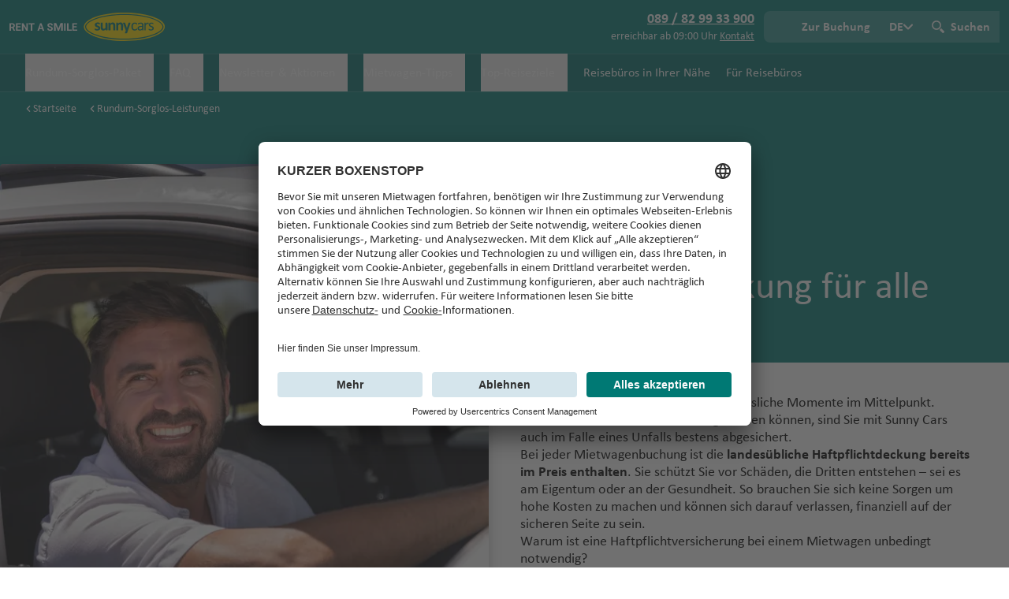

--- FILE ---
content_type: text/html;charset=UTF-8
request_url: https://www.sunnycars.de/rundum-sorglos-leistungen/haftpflicht/
body_size: 48140
content:
<!DOCTYPE html><html lang="de"><head><script type="text/plain" data-usercentrics="Google Tag Manager" class="ng-star-inserted">(function(w,d,s,l,i){w[l]=w[l]||[];w[l].push({'gtm.start':
		new Date().getTime(),event:'gtm.js'});var f=d.getElementsByTagName(s)[0],
		j=d.createElement(s),dl=l!='dataLayer'?'&l='+l:'';j.async=true;j.src=
		'https://isst.sunnycars.de/gtm.js?id='+i+dl;f.parentNode.insertBefore(j,f);
		})(window,document,'script','dataLayer','GTM-K49BV9');</script><script src="https://privacy-proxy.usercentrics.eu/latest/uc-block.bundle.js" type="application/javascript" class="ng-star-inserted"></script>
		<meta charset="utf-8">
		<base href="/">
		<meta name="viewport" content="width=device-width, initial-scale=1">
		<script defer="" src="/assets/ui/libs/fontawesome/fontawesome.min.js"></script>
		<script defer="" src="/assets/ui/libs/fontawesome/solid.min.js"></script>
		<link rel="apple-touch-icon" sizes="1024x1024" href="/assets/ui/favicons/apple-touch-icon.png">
		<link rel="icon" type="image/png" sizes="192x192" href="/assets/ui/favicons/favicon-192x192.png">
		<link rel="icon" type="image/png" sizes="96x96" href="/assets/ui/favicons/favicon-96x96.png">
		<link rel="icon" type="image/png" sizes="32x32" href="/assets/ui/favicons/favicon-32x32.png">
		<link rel="icon" type="image/png" sizes="16x16" href="/assets/ui/favicons/favicon-16x16.png">
		<link rel="manifest" href="/assets/ui/favicons/site.webmanifest">
		<link rel="mask-icon" href="/assets/ui/favicons/apple-pin-icon.svg" color="#006F6B">
		<meta name="apple-mobile-web-app-title" content="Sunny Cars">
		<meta name="msapplication-TileColor" content="#FFDD00">
		<meta name="msapplication-TileImage" content="/assets/ui/favicons/mstile-150x150.png">
		<meta name="msapplication-config" content="/assets/ui/favicons/browserconfig.xml">
		<meta name="theme-color" content="#006F6B">
	<link rel="stylesheet" href="styles-JB33C77Y.css"><script>
			uc.deactivateBlocking([
				'Hko_qNsui-Q' // Do not block ReCaptcha
			]);
			uc.blockElements({
				'S1pcEj_jZX': '[data-smart-data-protector]', // Google Maps wrapper, it does not work out of the box
			});
		</script><script>window.hasLoadedGtmTags = true;</script><title>Ist bei Mietwagen Haftpflicht enthalten? | SUNNY CARS · Sunny Cars</title><meta name="title" content="Ist bei Mietwagen Haftpflicht enthalten? | SUNNY CARS · Sunny Cars"><meta property="og:title" content="Ist bei Mietwagen Haftpflicht enthalten? | SUNNY CARS · Sunny Cars"><meta name="description" content="Die SUNNY CARS Mietwagen-Haftpflicht inkl. zusätzlicher Haftpflichtversicherung bis 10 Mio. € weltweit für Ihren Schutz 👉Jetzt informieren!"><meta property="og:description" content="Die SUNNY CARS Mietwagen-Haftpflicht inkl. zusätzlicher Haftpflichtversicherung bis 10 Mio. € weltweit für Ihren Schutz 👉Jetzt informieren!"><meta name="og:image" content=""><meta name="robots" content="index,follow"><meta name="p:domain_verify" content="2468f01fd1e31339342faa393edcf39f"><link rel="canonical" href="https://www.sunnycars.de/rundum-sorglos-leistungen/haftpflicht/"><link rel="alternate" hreflang="de-de" href="https://www.sunnycars.de/rundum-sorglos-leistungen/haftpflicht/"><link rel="alternate" hreflang="de-at" href="https://www.sunnycars.at/rundum-sorglos-leistungen/haftpflicht/"><link rel="alternate" hreflang="de-ch" href="https://www.sunnycars.ch/rundum-sorglos-leistungen/haftpflicht/"><link rel="alternate" hreflang="fr-ch" href="https://www.sunnycars.ch/chfr/formules-sans-souci/assurance-responsabilite/"><link rel="alternate" hreflang="en" href="https://www.sunnycars.de/deen/carefree-car-rental-services/liability-coverage/"><link rel="alternate" hreflang="x-default" href="https://www.sunnycars.de/deen/carefree-car-rental-services/liability-coverage/"><style ng-app-id="serverApp">[_nghost-serverApp-c573804506]{display:flex}</style></head>
	<body><!--nghm--><noscript class="ng-star-inserted"><iframe src="https://isst.sunnycars.de/ns.html?id=GTM-K49BV9" height="0" width="0" style="display:none;visibility:hidden"></iframe></noscript>
		<content-root ng-version="20.3.13" ngh="21" ng-server-context="ssr"><div class="page"><ui-header class="z-50 h-fit w-full self-start" ngh="10"><!----><header uicontrasttext="" data-test-class="header" class="bg-header-footer text-white"><div class="flex flex-wrap items-center justify-between p-2 px-3 xs:py-3"><div class="inline-flex items-center gap-1 md:gap-3"><div><a class="block" href="https://www.sunnycars.de/"><ui-logo ngh="0"><!----><!----><picture><source media="(max-width: 639px)" srcset="/assets/images/logo.svg"><source media="(min-width: 640px)" srcset="/assets/images/logo-text.svg"><img width="auto" height="auto" loading="eager" data-test-class="logo" class="h-10 w-auto sm:h-9" src="/assets/images/logo-text.svg" alt="Sunny Cars"></picture><!----><!----><!----><!----></ui-logo><!----></a><!----><!----><!----><!----></div><!----><!----><!----></div><div class="flex items-center"><!----><div class="hidden pr-3 text-right lg:block"><div><a class="block underline" href="tel:089/829933900"><strong> 089 / 82 99 33 900 </strong></a><!----><!----></div><div class="text-sm"><span class="ng-star-inserted">erreichbar ab 09:00 Uhr&nbsp;</span><!----><a target="_blank" class="underline" href="https://www.sunnycars.de/Kontakt">Kontakt</a><!----></div><!----></div><!----><!----><!----><!----><div class="btn-group"><button type="button" uicontrasttext="" class="btn group relative inline-flex h-8 items-center overflow-hidden rounded-none py-1 pl-9 pr-2 text-base font-semibold sm:bg-header-button-transparent sm:pl-12 md:h-10 md:py-2 md:pr-3" tabindex="0"><ui-icon inlined="" name="icon-car" customsize="" classmodifiers="size-6 sm:size-5.5" class="absolute left-3 pb-0.5 group-hover:animate-drive-away sm:left-4 sm:px-0 align-middle inline-flex items-center" ngh="1"><span aria-hidden="true" class="relative block size-6 sm:size-5.5 inline-block align-middle"><svg xmlns="http://www.w3.org/2000/svg" viewBox="0 0 32 32"><path fill="transparent" d="M29.4 22.2C29.4 24 27.8 25.5 26 25.5 24.2 25.5 22.6 24 22.6 22.2L18.2 22.2 9.1 22.2C9 24 7.5 25.5 5.6 25.5 3.8 25.5 2.3 24 2.2 22.2L2 22.2C0.9 22.2 0 21.3 0 20.2L0 18.2C0 17.2 0.8 16.3 1.8 16.2L8.7 15.6 13.1 12 18.2 12 23.3 12 27.6 15.6 30.3 16.1C31.3 16.2 32 17.1 32 18.1L32 20.2C32 21.3 31.1 22.2 30 22.2L29.4 22.2ZM18.2 13.5L18.2 13.5 18.2 16.4 26.2 16.4 22.6 13.5 18.2 13.5ZM15.8 16.4L16.7 16.4 16.7 13.5 13.8 13.5 10.2 16.4 15.8 16.4ZM5.6 23.6C6.5 23.6 7.3 22.9 7.3 22 7.3 21.1 6.5 20.4 5.6 20.4 4.7 20.4 4 21.1 4 22 4 22.9 4.7 23.6 5.6 23.6ZM26 23.6C26.9 23.6 27.6 22.9 27.6 22 27.6 21.1 26.9 20.4 26 20.4 25.1 20.4 24.4 21.1 24.4 22 24.4 22.9 25.1 23.6 26 23.6Z"></path></svg></span></ui-icon><span class="hidden md:inline-block">Zur Buchung</span></button><!----><ui-popover data-test-id="language-popover" stylemodifiers="btn block min-w-11 px-2 py-1 text-lg sm:text-base font-semibold rounded-none sm:bg-header-button-transparent md:px-3 md:py-2 lg:inline-block" ngh="3"><div uicontrasttext="" class="relative inline-block flex lg:inline-block text-base max-sm:hidden"><button type="button" class="text-left btn block min-w-11 px-2 py-1 text-lg sm:text-base font-semibold rounded-none sm:bg-header-button-transparent md:px-3 md:py-2 lg:inline-block" aria-expanded="false">  <div customtrigger="" class="flex h-full items-center justify-center sm:gap-2"><span>DE</span><ui-icon name="icon-chevron-down" color="currentColor" sm="" class="max-sm:hidden flex items-center" ngh="1"><span aria-hidden="true" class="relative block h-3 w-3"><svg xmlns="http://www.w3.org/2000/svg" viewBox="0 0 32 32"><path fill="currentColor" d="M18.9 23.9C18.1 24.7 17.3 25.3 16 25.3 14.8 25.3 13.9 24.7 13.1 23.9L0.8 11.7C-0.3 10.5-0.3 8.7 0.8 7.6 2 6.5 3.8 6.5 4.9 7.6L16 18.7 27.1 7.6C28.2 6.5 30 6.5 31.2 7.6 32.3 8.7 32.3 10.5 31.2 11.7L18.9 23.9Z"></path></svg></span></ui-icon></div></button><div data-test-class="popover-results" class="popover z-40 overflow-x-hidden bg-white text-black invisible absolute h-0 overflow-hidden sm:rounded-popover sm:shadow-md min-w-full max-sm:!rounded-t-none ease-in max-sm:transition-[height] max-sm:duration-300"><!----><ui-sheet-header class="sm:hidden" ngh="2"><div uicontrasttext="" class="sticky left-0 top-0 z-10 flex items-center justify-between p-3 bg-header-footer text-white py-2.5 pr-2 text-xl xs:py-3.5 sm:py-3"><strong>Sprache</strong><ui-button ngh="1"><button type="button" class="text-white bg-secondary rounded-medium [@media(hover:hover)]:hover:bg-secondary-high active:bg-secondary-critical disabled:opacity-40 active:outline-0 text-base leading-none px-4 py-2.5 font-bold focus:outline focus:outline-offset-2 focus:outline-2 focus:outline-focus-gray">Schließen</button></ui-button></div></ui-sheet-header><div data-popper-arrow="" class="popover__arrow"></div><!----><!----><div class="px-4 pb-4 sm:pt-4 max-sm:!p-3"><!----><a data-test-class="language-popover-row" class="block ng-star-inserted" href="https://www.sunnycars.de/rundum-sorglos-leistungen/haftpflicht/"><div class="relative flex items-center justify-between gap-2 whitespace-nowrap p-2 hover:bg-selected-low max-sm:min-h-14 max-sm:px-3 max-sm:py-1.5 font-bold ng-star-inserted"><div class="flex items-center gap-2"><div class="flex size-4 items-center justify-center overflow-hidden rounded-full [&amp;&gt;*]:h-full [&amp;&gt;*]:shrink-0"><svg xmlns="http://www.w3.org/2000/svg" viewBox="0 0 513 342"><path fill="#D80027" d="M0 0h513v342H0z"></path><path d="M0 0h513v114H0z"></path><path fill="#FFDA44" d="M0 228h513v114H0z"></path></svg></div><span class="pr-5 max-sm:font-bold max-sm:text-text-primary"> Deutsch <span class="uppercase"> (de) </span></span></div><ui-icon inlined="" name="icon-check-regular" sm="" class="align-middle inline-flex items-center ng-star-inserted" ngh="1"><span aria-hidden="true" class="relative block inline-block align-middle h-3 w-3"><svg xmlns="http://www.w3.org/2000/svg" viewBox="0 0 32 32"><path fill="transparent" d="M16 32C15 32.1 14 31.7 13.4 30.9L0.7 15.3C-0.4 14-0.2 12.1 1.1 11 2.3 10 4.2 10.1 5.2 11.4L15.5 24 26.4 1.7C27.1 0.2 28.9-0.4 30.4 0.3 31.8 1.1 32.4 3 31.7 4.5L19.1 30.3C18.5 31.5 17.2 32.1 16 32Z"></path></svg></span></ui-icon><!----></div><!----></a><!----><!----><a data-test-class="language-popover-row" class="block ng-star-inserted" href="https://www.sunnycars.de/deen/carefree-car-rental-services/liability-coverage/"><div class="relative flex items-center justify-between gap-2 whitespace-nowrap p-2 hover:bg-selected-low max-sm:min-h-14 max-sm:px-3 max-sm:py-1.5 border-t border-ui-moderate ng-star-inserted"><div class="flex items-center gap-2"><div class="flex size-4 items-center justify-center overflow-hidden rounded-full [&amp;&gt;*]:h-full [&amp;&gt;*]:shrink-0"><svg xmlns="http://www.w3.org/2000/svg" viewBox="0 0 513 342"><g fill="#FFF"><path d="M0 0h513v341.3H0V0z"></path><path d="M311.7 230 513 341.3v-31.5L369.3 230h-57.6zM200.3 111.3 0 0v31.5l143.7 79.8h56.6z"></path></g><g fill="#0052B4"><path d="M393.8 230 513 295.7V230H393.8zm-82.1 0L513 341.3v-31.5L369.3 230h-57.6zm146.9 111.3-147-81.7v81.7h147zM90.3 230 0 280.2V230h90.3zm110 14.2v97.2H25.5l174.8-97.2zM118.2 111.3 0 45.6v65.7h118.2zm82.1 0L0 0v31.5l143.7 79.8h56.6zM53.4 0l147 81.7V0h-147zM421.7 111.3 513 61.1v50.2h-91.3zm-110-14.2V0h174.9L311.7 97.1z"></path></g><g fill="#D80027"><path d="M288 0h-64v138.7H0v64h224v138.7h64V202.7h224v-64H288V0z"></path><path d="M311.7 230 513 341.3v-31.5L369.3 230h-57.6zM143.7 230 0 309.9v31.5L200.3 230h-56.6zM200.3 111.3 0 0v31.5l143.7 79.8h56.6zM368.3 111.3 513 31.5V0L311.7 111.3h56.6z"></path></g></svg></div><span class="pr-5 max-sm:font-bold max-sm:text-text-primary pr-10"> English <span class="uppercase"> (en) </span></span></div><!----></div><!----></a><!----><!----><!----></div></div></div><div class="fixed inset-0 z-30 max-h-sheet-like bg-modal-backdrop max-sm:hidden sm:hidden pointer-events-none invisible opacity-0 max-sm:transition-all max-sm:duration-300"></div></ui-popover><!----><ui-popover stylemodifiers="btn block w-11 sm:w-10 sm:bg-header-button-transparent max-sm:min-h-8 rounded-none lg:w-auto lg:pl-9 bg-icon-looking-glass-white bg-icon-big sm:bg-icon bg-left-3-center bg-no-repeat px-3 py-1 text-0 font-semibold md:py-2 lg:inline-block lg:text-base" ngh="3"><div uicontrasttext="" class="relative inline-block flex lg:inline-block text-base max-sm:hidden"><button type="button" class="text-left btn block w-11 sm:w-10 sm:bg-header-button-transparent max-sm:min-h-8 rounded-none lg:w-auto lg:pl-9 bg-icon-looking-glass-white bg-icon-big sm:bg-icon bg-left-3-center bg-no-repeat px-3 py-1 text-0 font-semibold md:py-2 lg:inline-block lg:text-base" aria-expanded="false"> Suchen </button><div data-test-class="popover-results" class="popover z-40 overflow-x-hidden bg-white text-black invisible absolute h-0 overflow-hidden sm:rounded-popover sm:shadow-md min-w-[320px] ease-in max-sm:transition-[height] max-sm:duration-300"><!----><ui-sheet-header class="sm:hidden" ngh="2"><div uicontrasttext="" class="sticky left-0 top-0 z-10 flex items-center justify-between p-3 bg-ui-root-transparent px-4"><strong>Suchen</strong><ui-button ngh="1"><button type="button" class="text-secondary rounded-medium [@media(hover:hover)]:hover:bg-secondary-low [@media(hover:hover)]:hover:text-secondary-high active:text-secondary-critical active:bg-transparent disabled:opacity-40 active:outline-0 text-sm leading-none px-3 py-2.5 font-bold focus:outline focus:outline-offset-2 focus:outline-2 focus:outline-focus-gray">Schließen</button></ui-button></div></ui-sheet-header><div data-popper-arrow="" class="popover__arrow"></div><!----><!----><div class="px-4 pb-4 sm:pt-4"><ui-search-bar ngh="4"><!----><div class="flex flex-col gap-4"><div class="mr-3 mt-1 flex opacity-40"><input type="text" disabled="" readonly="" class="w-full rounded-l-medium border-2 border-ui-high px-4 py-2 text-base" placeholder="Suchen" aria-label="Texte der Suche placeholder"><button class="rounded-r-medium bg-secondary px-8 py-2" aria-label="Suchen placeholder"><ui-icon color="white" name="icon-search" class="flex items-center" ngh="1"><span aria-hidden="true" class="relative block h-4 w-4"><svg xmlns="http://www.w3.org/2000/svg" viewBox="0 0 32 32"><path fill="#FFFFFF" d="M23.8 19.5L31.4 27.1C32.1 27.9 32.1 29.2 31.4 29.9L29.9 31.4C29.2 32.1 27.9 32.1 27.1 31.4L19.5 23.8C21.3 22.7 22.7 21.3 23.8 19.5ZM12 23.8C5.5 23.8 0.2 18.5 0.2 12 0.2 5.5 5.5 0.2 12 0.2 18.5 0.2 23.8 5.5 23.8 12 23.8 18.5 18.5 23.8 12 23.8ZM12 20.6C16.8 20.6 20.6 16.8 20.6 12 20.6 7.2 16.8 3.4 12 3.4 7.2 3.4 3.4 7.2 3.4 12 3.4 16.8 7.2 20.6 12 20.6Z"></path></svg></span></ui-icon></button></div><p class="w-full"> Wir benötigen Ihre Zustimmung für Cookies, um suchen zu können. Lesen Sie die Bedingungen in der  <a target="_blank" rel="noopener noreferrer" class="cursor-pointer font-bold leading-none underline" href="https://www.sunnycars.de/sicherheit-und-datenschutz/cookies/"> Datenschutzerklärung </a> . </p><div><ui-button ngh="1"><button type="button" class="text-white bg-secondary rounded-medium [@media(hover:hover)]:hover:bg-secondary-high active:bg-secondary-critical disabled:opacity-40 active:outline-0 text-sm leading-none px-3 py-2.5 font-bold focus:outline focus:outline-offset-2 focus:outline-2 focus:outline-focus-gray"> Einwilligen </button></ui-button></div></div><!----></ui-search-bar></div></div></div><div class="fixed inset-0 z-30 max-h-sheet-like bg-modal-backdrop max-sm:hidden sm:hidden pointer-events-none invisible opacity-0 max-sm:transition-all max-sm:duration-300"></div></ui-popover><!----><div class="relative lg:hidden"><ui-popover wrapperstylemodifiers="flex sm:bg-header-button-transparent rounded-none lg:rounded-r-button [&amp;&gt;:nth-child(2)]:p-0" stylemodifiers="btn px-3 py-1 md:py-2" ngh="3"><div uicontrasttext="" class="relative inline-block flex sm:bg-header-button-transparent rounded-none lg:rounded-r-button [&amp;&gt;:nth-child(2)]:p-0"><button type="button" class="text-left btn px-3 py-1 md:py-2" aria-expanded="false">  <div customtrigger="" class="font-semibold` flex items-center gap-2 align-text-bottom text-base"><div class="relative flex min-h-6 items-center justify-center sm:hidden" aria-label="Kontakt"><ui-icon name="icon-phone" customsize="" classmodifiers="size-5 sm:size-4" class="flex items-center" ngh="1"><span aria-hidden="true" class="relative block size-5 sm:size-4"><svg xmlns="http://www.w3.org/2000/svg" viewBox="0 0 32 32"><path fill="transparent" d="M24.4 21.1L29.4 27.2C30.1 28.1 30.5 28.5 28.7 30 25.2 33 20.2 34.2 9.7 21.5 -0.7 8.8 1.3 4 4.8 1 6.6-0.5 7-0.1 7.6 0.7L12.7 6.9C12.9 7.2 12.9 7.6 12.7 7.8 12.7 7.8 12.6 7.8 12.6 7.8L9.8 9.9C9.3 10.3 9.3 11.1 9.6 11.6 11.2 13.9 12.4 15.6 14.1 17.8 15.9 19.9 17.3 21.4 19.3 23.4 19.8 23.8 20.5 23.9 21 23.5L23.5 21C23.7 20.8 24.1 20.8 24.3 21 24.3 21 24.3 21 24.4 21.1Z"></path></svg></span></ui-icon></div><div class="hidden sm:flex sm:gap-2"> Kontakt <ui-icon name="icon-chevron-down" color="currentColor" sm="" class="max-sm:hidden flex items-center" ngh="1"><span aria-hidden="true" class="relative block h-3 w-3"><svg xmlns="http://www.w3.org/2000/svg" viewBox="0 0 32 32"><path fill="currentColor" d="M18.9 23.9C18.1 24.7 17.3 25.3 16 25.3 14.8 25.3 13.9 24.7 13.1 23.9L0.8 11.7C-0.3 10.5-0.3 8.7 0.8 7.6 2 6.5 3.8 6.5 4.9 7.6L16 18.7 27.1 7.6C28.2 6.5 30 6.5 31.2 7.6 32.3 8.7 32.3 10.5 31.2 11.7L18.9 23.9Z"></path></svg></span></ui-icon></div></div></button><div data-test-class="popover-results" class="popover z-40 overflow-x-hidden bg-white text-black invisible absolute h-0 overflow-hidden sm:rounded-popover sm:shadow-md min-w-full max-sm:!rounded-t-none ease-in max-sm:transition-[height] max-sm:duration-300"><!----><ui-sheet-header class="sm:hidden" ngh="2"><div uicontrasttext="" class="sticky left-0 top-0 z-10 flex items-center justify-between p-3 bg-header-footer text-white py-2.5 pr-2 text-xl xs:py-3.5 sm:py-3"><strong>Kontakt</strong><ui-button ngh="1"><button type="button" class="text-white bg-secondary rounded-medium [@media(hover:hover)]:hover:bg-secondary-high active:bg-secondary-critical disabled:opacity-40 active:outline-0 text-base leading-none px-4 py-2.5 font-bold focus:outline focus:outline-offset-2 focus:outline-2 focus:outline-focus-gray">Schließen</button></ui-button></div></ui-sheet-header><div data-popper-arrow="" class="popover__arrow"></div><!----><!----><div class="px-4 pb-4 sm:pt-4 max-sm:!p-0"><!----><div class="flex min-w-60 flex-col gap-3 p-3"><div class="divide-y divide-ui-moderate border-y border-ui-moderate [&amp;&gt;*]:flex [&amp;&gt;*]:min-h-14 [&amp;&gt;*]:items-center"><a class="flex w-full items-center justify-between gap-3 p-1.5 px-3 text-left" href="tel:089/829933900"><div class="flex items-start gap-2"><ui-icon name="icon-phone" color="ui-important" inlined="" class="mt-1 align-middle inline-flex items-center" ngh="1"><span aria-hidden="true" class="relative block inline-block h-4 w-4 align-middle"><svg xmlns="http://www.w3.org/2000/svg" viewBox="0 0 32 32"><path fill="transparent" d="M24.4 21.1L29.4 27.2C30.1 28.1 30.5 28.5 28.7 30 25.2 33 20.2 34.2 9.7 21.5 -0.7 8.8 1.3 4 4.8 1 6.6-0.5 7-0.1 7.6 0.7L12.7 6.9C12.9 7.2 12.9 7.6 12.7 7.8 12.7 7.8 12.6 7.8 12.6 7.8L9.8 9.9C9.3 10.3 9.3 11.1 9.6 11.6 11.2 13.9 12.4 15.6 14.1 17.8 15.9 19.9 17.3 21.4 19.3 23.4 19.8 23.8 20.5 23.9 21 23.5L23.5 21C23.7 20.8 24.1 20.8 24.3 21 24.3 21 24.3 21 24.4 21.1Z"></path></svg></span></ui-icon><div class="flex flex-col"><span class="font-bold text-text-primary">089 / 82 99 33 900</span><div class="text-sm text-text-tertiary"><!----><div class="-mt-0.5 text-sm text-text-tertiary ng-star-inserted"> erreichbar ab 09:00 Uhr </div><!----></div></div></div></a><!----><a class="flex w-full items-center justify-between gap-3 p-1.5 px-3 text-left" href="https://www.sunnycars.de/Kontakt"><div class="flex items-start gap-2"><ui-icon name="icon-question-mark-circle-solid" color="ui-important" inlined="" class="mt-1 align-middle inline-flex items-center" ngh="1"><span aria-hidden="true" class="relative block inline-block h-4 w-4 align-middle"><svg xmlns="http://www.w3.org/2000/svg" viewBox="0 0 32 32"><path fill="transparent" d="M16 32C7.2 32 0 24.8 0 16 0 7.2 7.2 0 16 0 24.8 0 32 7.2 32 16 32 24.8 24.8 32 16 32ZM15.8 27C17 27 18 26 18 24.8 18 23.5 17 22.5 15.8 22.5 14.5 22.5 13.5 23.5 13.5 24.8 13.5 26 14.5 27 15.8 27ZM8.5 11.1C8.5 11.5 8.7 11.9 9.1 12.3 9.5 12.7 9.9 12.9 10.5 12.9 11.4 12.9 12.1 12.3 12.4 11.2 12.8 10.2 13.2 9.4 13.8 8.9 14.3 8.3 15.1 8.1 16.2 8.1 17.1 8.1 17.9 8.3 18.5 8.9 19.1 9.4 19.4 10.1 19.4 10.8 19.4 11.2 19.3 11.6 19.1 11.9 18.9 12.3 18.6 12.6 18.4 12.9 18.1 13.1 17.6 13.5 17 14.1 16.2 14.7 15.7 15.2 15.2 15.7 14.8 16.1 14.5 16.7 14.2 17.3 13.9 17.9 13.8 18.6 13.8 19.4 13.8 20 14 20.5 14.3 20.8 14.7 21.2 15.1 21.3 15.7 21.3 16.7 21.3 17.2 20.8 17.4 19.8 17.6 19.3 17.6 19 17.7 18.8 17.7 18.6 17.8 18.4 17.9 18.3 18 18.1 18.2 17.9 18.4 17.6 18.6 17.4 18.9 17.1 19.2 16.8 20.4 15.8 21.3 15 21.8 14.6 22.2 14.1 22.6 13.6 23 13 23.3 12.3 23.5 11.6 23.5 10.8 23.5 9.8 23.2 8.8 22.6 7.9 22 7 21.1 6.3 20 5.8 18.9 5.3 17.6 5 16.2 5 14.6 5 13.3 5.3 12.1 5.9 10.9 6.5 10 7.3 9.4 8.3 8.8 9.2 8.5 10.2 8.5 11.1Z"></path></svg></span></ui-icon><div class="flex flex-col"><span class="font-bold text-text-primary">Haben Sie Fragen?</span><div class="text-sm text-text-tertiary"> Unser Customer Service ist für Sie da! </div></div></div></a><!----><a class="flex w-full items-center justify-between gap-3 p-1.5 px-3 text-left" href="https://www.sunnycars.de/kontakt"><div class="flex items-start gap-2"><ui-icon name="icon-user" color="ui-important" inlined="" class="mt-1 align-middle inline-flex items-center" ngh="1"><span aria-hidden="true" class="relative block inline-block h-4 w-4 align-middle"><svg xmlns="http://www.w3.org/2000/svg" viewBox="0 0 32 32"><path fill="transparent" d="M30.5 32L25.3 32 24.9 28 24.2 28.5 24.4 32 7.6 32 7.8 28.5 7.1 28 6.7 32 1.5 32 2.4 23.4C2.4 23.3 2.4 23.2 2.4 23.1L2.4 23.1C2.5 21.8 3.4 20.8 5.1 20.4L12.4 19C13.5 19.6 14.7 19.9 16 19.9 17.3 19.9 18.5 19.6 19.6 19L26.9 20.4C28.6 20.8 29.5 21.8 29.6 23.1L29.6 23.1C29.6 23.2 29.6 23.3 29.6 23.4L30.5 32ZM16 17.4C12.1 17.4 9 13.5 9 8.7 9 3.9 12.1 0 16 0 19.9 0 23 3.9 23 8.7 23 13.5 19.9 17.4 16 17.4Z"></path></svg></span></ui-icon><div class="flex flex-col"><span class="font-bold text-text-primary">My Sunny-Account</span><div class="text-sm text-text-tertiary"> Wussten Sie, dass Sie vieles auch selbst erledigen können? </div></div></div></a><!----><a class="flex w-full items-center justify-between gap-3 p-1.5 px-3 text-left" href="https://www.sunnycars.de/Kontakt"><div class="flex items-start gap-2"><ui-icon name="icon-speech-balloon" color="ui-important" inlined="" class="mt-1 align-middle inline-flex items-center" ngh="1"><span aria-hidden="true" class="relative block inline-block h-4 w-4 align-middle"><svg xmlns="http://www.w3.org/2000/svg" viewBox="0 0 32 32"><path fill="transparent" d="M2 28C3.3 26 3.9 23.9 3.7 21.7 1.3 19.8 0 17.4 0 14.8 0 8.6 7.3 4 16 4 24.7 4 32 8.6 32 14.8 32 21 24.7 25.6 16 25.6 13.8 25.6 11.6 25.3 9.7 24.7 7.2 26.9 4.7 28 2 28ZM8.3 23.2L9.1 22.5 10.2 22.8C12 23.3 14 23.6 16 23.6 23.9 23.6 30 19.5 30 14.8 30 10 23.9 6 16 6 8.1 6 2 10 2 14.8 2 16.7 3 18.6 4.9 20.1L5.6 20.7 5.7 21.5C5.8 22.8 5.7 24 5.4 25.2 6.4 24.7 7.3 24.1 8.3 23.2Z"></path></svg></span></ui-icon><div class="flex flex-col"><span class="font-bold text-text-primary">Feedback</span><div class="text-sm text-text-tertiary"> Sie haben Fragen, Unklarheiten oder Feedback zu ihrer zurückliegenden Buchung? </div></div></div></a><!----><a class="flex w-full items-center justify-between gap-3 p-1.5 px-3 text-left" href="https://www.sunnycars.de/Kontakt"><div class="flex items-start gap-2"><ui-icon name="icon-car-door-damage" color="ui-important" inlined="" class="mt-1 align-middle inline-flex items-center" ngh="1"><span aria-hidden="true" class="relative block inline-block h-4 w-4 align-middle"><svg xmlns="http://www.w3.org/2000/svg" viewBox="0 0 32 32"><path fill="transparent" d="M9 0.5C9.2 0.2 9.5 0 9.9 0L30 0C30 0 30 0 30 0 31.1 0 32 0.9 32 2L32 30C32 30 32 30 32 30 32 31.1 31.1 32 30 32L2 32C0.9 32 0 31.1 0 30L0 17 9 0.5ZM29 14L29 3 11 3 5 14 29 14ZM23 17L23 19 29 19 29 17 23 17ZM26 5L24 6 24 4 23 6 21 4 21 6 18 6 20 8 19 9 21 10 19 12 22 11 22 13 23 11 24 13 25 11 27 11 25 9 28 8 25 7 26 5Z"></path></svg></span></ui-icon><div class="flex flex-col"><span class="font-bold text-text-primary">Schaden melden</span><div class="text-sm text-text-tertiary"> Kontaktieren Sie uns! </div></div></div></a><!----><!----></div></div></div></div></div><div class="fixed inset-0 z-30 max-h-sheet-like bg-modal-backdrop sm:hidden pointer-events-none invisible opacity-0 max-sm:transition-all max-sm:duration-300"></div></ui-popover></div><!----><!----><!----><!----><!----><!----><div class="relative lg:hidden ng-star-inserted"><button type="button" class="flex w-auto items-center gap-2 rounded-r-button px-3 py-1 text-base font-semibold sm:bg-header-button-transparent md:py-2 lg:hidden" aria-expanded="false"><span class="max-sm:hidden">Menü</span><ui-icon customsize="" classmodifiers="w-5 h-5" name="icon-menu" color="currentColor" class="min-h-6 sm:hidden flex items-center" ngh="1"><span aria-hidden="true" class="relative block w-5 h-5"><svg xmlns="http://www.w3.org/2000/svg" viewBox="0 0 32 32"><path fill="currentColor" d="M3 3L29 3C30.7 3 32 4.3 32 6 32 7.7 30.7 9 29 9L3 9C1.3 9 0 7.7 0 6 0 4.3 1.3 3 3 3ZM3 13L29 13C30.7 13 32 14.3 32 16 32 17.7 30.7 19 29 19L3 19C1.3 19 0 17.7 0 16 0 14.3 1.3 13 3 13ZM3 23L29 23C30.7 23 32 24.3 32 26 32 27.7 30.7 29 29 29L3 29C1.3 29 0 27.7 0 26 0 24.3 1.3 23 3 23Z"></path></svg></span></ui-icon><ui-icon name="icon-chevron-down" color="currentColor" sm="" class="min-h-6 max-sm:hidden flex items-center" ngh="1"><span aria-hidden="true" class="relative block h-3 w-3"><svg xmlns="http://www.w3.org/2000/svg" viewBox="0 0 32 32"><path fill="currentColor" d="M18.9 23.9C18.1 24.7 17.3 25.3 16 25.3 14.8 25.3 13.9 24.7 13.1 23.9L0.8 11.7C-0.3 10.5-0.3 8.7 0.8 7.6 2 6.5 3.8 6.5 4.9 7.6L16 18.7 27.1 7.6C28.2 6.5 30 6.5 31.2 7.6 32.3 8.7 32.3 10.5 31.2 11.7L18.9 23.9Z"></path></svg></span></ui-icon></button><ui-sheet wrapperstylemodifiers="!rounded-t-none !h-[100dvh] !max-h-[100dvh] text-text-tertiary !w-full !max-w-full" stylemodifiers="!px-0" class="ng-tns-c1325863612-0 ng-star-inserted" ngh="5"><!----></ui-sheet></div><!----></div></div></div><ui-main-menu wrapperstylemodifiers="hidden lg:flex lg:flex-wrap" class="ng-star-inserted" ngh="9"><!----><ui-main-menu-desktop class="ng-star-inserted" ngh="8"><!----><!----><nav class="bg-header-navigation flex flex-wrap hidden items-center lg:flex lg:flex-wrap pl-2 shadow-nav-menu-inner xs:px-8"><!----><!----><!----><button aria-hidden="true" class="mr-6 h-6 text-base last:mr-0 sm:mr-5 border-b-4 border-solid flex items-center pt-6 pb-5 hover:border-ui-moderate border-transparent ng-star-inserted"><span class="mr-2"> Rundum-Sorglos-Paket </span><ui-icon xs="" inlined="" class="align-middle inline-flex items-center" ngh="1"><span aria-hidden="true" class="relative block inline-block align-middle h-2 w-2"><svg xmlns="http://www.w3.org/2000/svg" viewBox="0 0 32 32"><path fill="transparent" d="M18.8,25.9 C17.2,27.5 14.8,27.5 13.2,25.9 L1.2,13.8 C0.5,13 0,12.1 0,11 C0,8.8 1.8,7 4,7 L28,7 C30.2,7 32,8.8 32,11 C32,12.6 31.5,13 30.8,13.8 L18.8,25.9 Z"></path></svg></span></ui-icon></button><!----><!----><!----><!----><button aria-hidden="true" class="mr-6 h-6 text-base last:mr-0 sm:mr-5 border-b-4 border-solid flex items-center pt-6 pb-5 hover:border-ui-moderate border-transparent ng-star-inserted"><span class="mr-2"> FAQ </span><ui-icon xs="" inlined="" class="align-middle inline-flex items-center" ngh="1"><span aria-hidden="true" class="relative block inline-block align-middle h-2 w-2"><svg xmlns="http://www.w3.org/2000/svg" viewBox="0 0 32 32"><path fill="transparent" d="M18.8,25.9 C17.2,27.5 14.8,27.5 13.2,25.9 L1.2,13.8 C0.5,13 0,12.1 0,11 C0,8.8 1.8,7 4,7 L28,7 C30.2,7 32,8.8 32,11 C32,12.6 31.5,13 30.8,13.8 L18.8,25.9 Z"></path></svg></span></ui-icon></button><!----><!----><!----><!----><button aria-hidden="true" class="mr-6 h-6 text-base last:mr-0 sm:mr-5 border-b-4 border-solid flex items-center pt-6 pb-5 hover:border-ui-moderate border-transparent ng-star-inserted"><span class="mr-2"> Newsletter &amp; Aktionen </span><ui-icon xs="" inlined="" class="align-middle inline-flex items-center" ngh="1"><span aria-hidden="true" class="relative block inline-block align-middle h-2 w-2"><svg xmlns="http://www.w3.org/2000/svg" viewBox="0 0 32 32"><path fill="transparent" d="M18.8,25.9 C17.2,27.5 14.8,27.5 13.2,25.9 L1.2,13.8 C0.5,13 0,12.1 0,11 C0,8.8 1.8,7 4,7 L28,7 C30.2,7 32,8.8 32,11 C32,12.6 31.5,13 30.8,13.8 L18.8,25.9 Z"></path></svg></span></ui-icon></button><!----><!----><!----><!----><button aria-hidden="true" class="mr-6 h-6 text-base last:mr-0 sm:mr-5 border-b-4 border-solid flex items-center pt-6 pb-5 hover:border-ui-moderate border-transparent ng-star-inserted"><span class="mr-2"> Mietwagen-Tipps </span><ui-icon xs="" inlined="" class="align-middle inline-flex items-center" ngh="1"><span aria-hidden="true" class="relative block inline-block align-middle h-2 w-2"><svg xmlns="http://www.w3.org/2000/svg" viewBox="0 0 32 32"><path fill="transparent" d="M18.8,25.9 C17.2,27.5 14.8,27.5 13.2,25.9 L1.2,13.8 C0.5,13 0,12.1 0,11 C0,8.8 1.8,7 4,7 L28,7 C30.2,7 32,8.8 32,11 C32,12.6 31.5,13 30.8,13.8 L18.8,25.9 Z"></path></svg></span></ui-icon></button><!----><!----><!----><!----><button aria-hidden="true" class="mr-6 h-6 text-base last:mr-0 sm:mr-5 border-b-4 border-solid flex items-center pt-6 pb-5 hover:border-ui-moderate border-transparent ng-star-inserted"><span class="mr-2"> Top-Reiseziele </span><ui-icon xs="" inlined="" class="align-middle inline-flex items-center" ngh="1"><span aria-hidden="true" class="relative block inline-block align-middle h-2 w-2"><svg xmlns="http://www.w3.org/2000/svg" viewBox="0 0 32 32"><path fill="transparent" d="M18.8,25.9 C17.2,27.5 14.8,27.5 13.2,25.9 L1.2,13.8 C0.5,13 0,12.1 0,11 C0,8.8 1.8,7 4,7 L28,7 C30.2,7 32,8.8 32,11 C32,12.6 31.5,13 30.8,13.8 L18.8,25.9 Z"></path></svg></span></ui-icon></button><!----><!----><a class="flex h-6 items-center last:mr-0 mr-6 py-6 sm:mr-5 text-base ng-star-inserted" href="https://www.sunnycars.de/reiseburosuche/">Reisebüros in Ihrer Nähe</a><!----><!----><!----><a class="flex h-6 items-center last:mr-0 mr-6 py-6 sm:mr-5 text-base ng-star-inserted" href="https://counter.sunnycars.com/" target="">Für Reisebüros</a><!----><!----><!----><!----><!----></nav><div class="rounded-b-lg absolute w-full select-none bg-white pr-2 text-base shadow-lg pointer-events-none -z-50 opacity-0 ng-star-inserted"><div class="fixed w-1/5 bg-ui-low"><div class="fixed flex w-1/5 flex-col pt-8 pointer-events-none -z-50 opacity-0 ng-star-inserted"><div class="ng-star-inserted"><button class="flex w-full items-center justify-between px-6 py-2 text-black hover:bg-white bg-white pr-2 font-extrabold text-secondary-critical ng-star-inserted"><div class="w-3/4 grow pr-2 text-left pr-6"> Inklusivleistungen </div><ui-icon sm="" inlined="" name="icon-chevron-right-bold" class="align-middle inline-flex items-center ng-star-inserted" ngh="1"><span aria-hidden="true" class="relative block inline-block align-middle h-3 w-3"><svg xmlns="http://www.w3.org/2000/svg" viewBox="0 0 32 32"><path fill="#007A76" d="M24.8 13.2C26.4 14.7 26.4 17.3 24.8 18.8L12.8 30.8C11.3 32.4 8.7 32.4 7.2 30.8 5.6 29.3 5.6 26.7 7.2 25.2L16.3 16 7.2 6.8C5.6 5.3 5.6 2.7 7.2 1.2 8.7-0.4 11.3-0.4 12.8 1.2L24.8 13.2Z"></path></svg></span></ui-icon><!----><!----></button><!----><!----><!----><!----><!----></div><div class="ng-star-inserted"><button class="flex w-full items-center justify-between px-6 py-2 text-black hover:bg-white ng-star-inserted"><div class="w-3/4 grow pr-2 text-left"> Wahlleistungen </div><!----><ui-icon sm="" inlined="" name="icon-chevron-right-light" class="align-middle inline-flex items-center ng-star-inserted" ngh="1"><span aria-hidden="true" class="relative block inline-block align-middle h-3 w-3"><svg xmlns="http://www.w3.org/2000/svg" viewBox="0 0 32 32"><path fill="transparent" d="M20.2 16L7.6 3.4C6.8 2.6 6.8 1.4 7.6 0.6 8.4-0.2 9.6-0.2 10.4 0.6L24.4 14.6C25.2 15.4 25.2 16.6 24.4 17.4L10.4 31.4C9.6 32.2 8.4 32.2 7.6 31.4 6.8 30.6 6.8 29.4 7.6 28.6L20.2 16Z"></path></svg></span></ui-icon><!----></button><!----><!----><!----><!----><!----></div><div class="ng-star-inserted"><!----><a class="flex justify-between px-6 py-2 text-black hover:bg-white ng-star-inserted" href="https://www.sunnycars.de/rundum-sorglos-leistungen/" target="">Alle Leistungen auf einen Blick</a><!----><!----><!----><!----></div><!----></div><div class="fixed flex w-1/5 flex-col pt-8 pointer-events-none -z-50 opacity-0 ng-star-inserted"><div class="ng-star-inserted"><button class="flex w-full items-center justify-between px-6 py-2 text-black hover:bg-white bg-white pr-2 font-extrabold text-secondary-critical ng-star-inserted"><div class="w-3/4 grow pr-2 text-left pr-6"> FAQ </div><ui-icon sm="" inlined="" name="icon-chevron-right-bold" class="align-middle inline-flex items-center ng-star-inserted" ngh="1"><span aria-hidden="true" class="relative block inline-block align-middle h-3 w-3"><svg xmlns="http://www.w3.org/2000/svg" viewBox="0 0 32 32"><path fill="#007A76" d="M24.8 13.2C26.4 14.7 26.4 17.3 24.8 18.8L12.8 30.8C11.3 32.4 8.7 32.4 7.2 30.8 5.6 29.3 5.6 26.7 7.2 25.2L16.3 16 7.2 6.8C5.6 5.3 5.6 2.7 7.2 1.2 8.7-0.4 11.3-0.4 12.8 1.2L24.8 13.2Z"></path></svg></span></ui-icon><!----><!----></button><!----><!----><!----><!----><!----></div><div class="ng-star-inserted"><!----><a class="flex justify-between px-6 py-2 text-black hover:bg-white ng-star-inserted" href="https://www.sunnycars.de/kontakt/" target="">Kontakt</a><!----><!----><!----><!----></div><!----></div><div class="fixed flex w-1/5 flex-col pt-8 pointer-events-none -z-50 opacity-0 ng-star-inserted"><div class="ng-star-inserted"><!----><a class="flex justify-between px-6 py-2 text-black hover:bg-white font-extrabold text-secondary-critical ng-star-inserted" href="https://www.sunnycars.de/aktionen/" target="">Aktionen</a><!----><!----><!----><!----></div><div class="ng-star-inserted"><!----><a class="flex justify-between px-6 py-2 text-black hover:bg-white ng-star-inserted" href="https://www.sunnycars.de/newsletter-anmeldung/" target="">Newsletter</a><!----><!----><!----><!----></div><!----></div><div class="fixed flex w-1/5 flex-col pt-8 pointer-events-none -z-50 opacity-0 ng-star-inserted"><div class="ng-star-inserted"><button class="flex w-full items-center justify-between px-6 py-2 text-black hover:bg-white bg-white pr-2 font-extrabold text-secondary-critical ng-star-inserted"><div class="w-3/4 grow pr-2 text-left pr-6"> Mietwagen-Tipps </div><ui-icon sm="" inlined="" name="icon-chevron-right-bold" class="align-middle inline-flex items-center ng-star-inserted" ngh="1"><span aria-hidden="true" class="relative block inline-block align-middle h-3 w-3"><svg xmlns="http://www.w3.org/2000/svg" viewBox="0 0 32 32"><path fill="#007A76" d="M24.8 13.2C26.4 14.7 26.4 17.3 24.8 18.8L12.8 30.8C11.3 32.4 8.7 32.4 7.2 30.8 5.6 29.3 5.6 26.7 7.2 25.2L16.3 16 7.2 6.8C5.6 5.3 5.6 2.7 7.2 1.2 8.7-0.4 11.3-0.4 12.8 1.2L24.8 13.2Z"></path></svg></span></ui-icon><!----><!----></button><!----><!----><!----><!----><!----></div><div class="ng-star-inserted"><button class="flex w-full items-center justify-between px-6 py-2 text-black hover:bg-white ng-star-inserted"><div class="w-3/4 grow pr-2 text-left"> Reiseplanung </div><!----><ui-icon sm="" inlined="" name="icon-chevron-right-light" class="align-middle inline-flex items-center ng-star-inserted" ngh="1"><span aria-hidden="true" class="relative block inline-block align-middle h-3 w-3"><svg xmlns="http://www.w3.org/2000/svg" viewBox="0 0 32 32"><path fill="transparent" d="M20.2 16L7.6 3.4C6.8 2.6 6.8 1.4 7.6 0.6 8.4-0.2 9.6-0.2 10.4 0.6L24.4 14.6C25.2 15.4 25.2 16.6 24.4 17.4L10.4 31.4C9.6 32.2 8.4 32.2 7.6 31.4 6.8 30.6 6.8 29.4 7.6 28.6L20.2 16Z"></path></svg></span></ui-icon><!----></button><!----><!----><!----><!----><!----></div><div class="ng-star-inserted"><button class="flex w-full items-center justify-between px-6 py-2 text-black hover:bg-white ng-star-inserted"><div class="w-3/4 grow pr-2 text-left"> Unterwegs mit dem Mietwagen </div><!----><ui-icon sm="" inlined="" name="icon-chevron-right-light" class="align-middle inline-flex items-center ng-star-inserted" ngh="1"><span aria-hidden="true" class="relative block inline-block align-middle h-3 w-3"><svg xmlns="http://www.w3.org/2000/svg" viewBox="0 0 32 32"><path fill="transparent" d="M20.2 16L7.6 3.4C6.8 2.6 6.8 1.4 7.6 0.6 8.4-0.2 9.6-0.2 10.4 0.6L24.4 14.6C25.2 15.4 25.2 16.6 24.4 17.4L10.4 31.4C9.6 32.2 8.4 32.2 7.6 31.4 6.8 30.6 6.8 29.4 7.6 28.6L20.2 16Z"></path></svg></span></ui-icon><!----></button><!----><!----><!----><!----><!----></div><div class="ng-star-inserted"><!----><!----><a class="flex justify-between px-6 py-2 text-black hover:bg-white ng-star-inserted" href="https://blog.sunnycars.de/" target="">Sunny Blog</a><!----><!----><!----></div><!----></div><div class="fixed flex w-1/5 flex-col pt-8 pointer-events-none -z-50 opacity-0 ng-star-inserted"><div class="ng-star-inserted"><button class="flex w-full items-center justify-between px-6 py-2 text-black hover:bg-white bg-white pr-2 font-extrabold text-secondary-critical ng-star-inserted"><div class="w-3/4 grow pr-2 text-left pr-6"> Europa </div><ui-icon sm="" inlined="" name="icon-chevron-right-bold" class="align-middle inline-flex items-center ng-star-inserted" ngh="1"><span aria-hidden="true" class="relative block inline-block align-middle h-3 w-3"><svg xmlns="http://www.w3.org/2000/svg" viewBox="0 0 32 32"><path fill="#007A76" d="M24.8 13.2C26.4 14.7 26.4 17.3 24.8 18.8L12.8 30.8C11.3 32.4 8.7 32.4 7.2 30.8 5.6 29.3 5.6 26.7 7.2 25.2L16.3 16 7.2 6.8C5.6 5.3 5.6 2.7 7.2 1.2 8.7-0.4 11.3-0.4 12.8 1.2L24.8 13.2Z"></path></svg></span></ui-icon><!----><!----></button><!----><!----><!----><!----><!----></div><div class="ng-star-inserted"><button class="flex w-full items-center justify-between px-6 py-2 text-black hover:bg-white ng-star-inserted"><div class="w-3/4 grow pr-2 text-left"> Afrika </div><!----><ui-icon sm="" inlined="" name="icon-chevron-right-light" class="align-middle inline-flex items-center ng-star-inserted" ngh="1"><span aria-hidden="true" class="relative block inline-block align-middle h-3 w-3"><svg xmlns="http://www.w3.org/2000/svg" viewBox="0 0 32 32"><path fill="transparent" d="M20.2 16L7.6 3.4C6.8 2.6 6.8 1.4 7.6 0.6 8.4-0.2 9.6-0.2 10.4 0.6L24.4 14.6C25.2 15.4 25.2 16.6 24.4 17.4L10.4 31.4C9.6 32.2 8.4 32.2 7.6 31.4 6.8 30.6 6.8 29.4 7.6 28.6L20.2 16Z"></path></svg></span></ui-icon><!----></button><!----><!----><!----><!----><!----></div><div class="ng-star-inserted"><button class="flex w-full items-center justify-between px-6 py-2 text-black hover:bg-white ng-star-inserted"><div class="w-3/4 grow pr-2 text-left"> Asien </div><!----><ui-icon sm="" inlined="" name="icon-chevron-right-light" class="align-middle inline-flex items-center ng-star-inserted" ngh="1"><span aria-hidden="true" class="relative block inline-block align-middle h-3 w-3"><svg xmlns="http://www.w3.org/2000/svg" viewBox="0 0 32 32"><path fill="transparent" d="M20.2 16L7.6 3.4C6.8 2.6 6.8 1.4 7.6 0.6 8.4-0.2 9.6-0.2 10.4 0.6L24.4 14.6C25.2 15.4 25.2 16.6 24.4 17.4L10.4 31.4C9.6 32.2 8.4 32.2 7.6 31.4 6.8 30.6 6.8 29.4 7.6 28.6L20.2 16Z"></path></svg></span></ui-icon><!----></button><!----><!----><!----><!----><!----></div><div class="ng-star-inserted"><button class="flex w-full items-center justify-between px-6 py-2 text-black hover:bg-white ng-star-inserted"><div class="w-3/4 grow pr-2 text-left"> Australien &amp; Neuseeland </div><!----><ui-icon sm="" inlined="" name="icon-chevron-right-light" class="align-middle inline-flex items-center ng-star-inserted" ngh="1"><span aria-hidden="true" class="relative block inline-block align-middle h-3 w-3"><svg xmlns="http://www.w3.org/2000/svg" viewBox="0 0 32 32"><path fill="transparent" d="M20.2 16L7.6 3.4C6.8 2.6 6.8 1.4 7.6 0.6 8.4-0.2 9.6-0.2 10.4 0.6L24.4 14.6C25.2 15.4 25.2 16.6 24.4 17.4L10.4 31.4C9.6 32.2 8.4 32.2 7.6 31.4 6.8 30.6 6.8 29.4 7.6 28.6L20.2 16Z"></path></svg></span></ui-icon><!----></button><!----><!----><!----><!----><!----></div><div class="ng-star-inserted"><button class="flex w-full items-center justify-between px-6 py-2 text-black hover:bg-white ng-star-inserted"><div class="w-3/4 grow pr-2 text-left"> Karibik &amp; Zentralamerika </div><!----><ui-icon sm="" inlined="" name="icon-chevron-right-light" class="align-middle inline-flex items-center ng-star-inserted" ngh="1"><span aria-hidden="true" class="relative block inline-block align-middle h-3 w-3"><svg xmlns="http://www.w3.org/2000/svg" viewBox="0 0 32 32"><path fill="transparent" d="M20.2 16L7.6 3.4C6.8 2.6 6.8 1.4 7.6 0.6 8.4-0.2 9.6-0.2 10.4 0.6L24.4 14.6C25.2 15.4 25.2 16.6 24.4 17.4L10.4 31.4C9.6 32.2 8.4 32.2 7.6 31.4 6.8 30.6 6.8 29.4 7.6 28.6L20.2 16Z"></path></svg></span></ui-icon><!----></button><!----><!----><!----><!----><!----></div><div class="ng-star-inserted"><button class="flex w-full items-center justify-between px-6 py-2 text-black hover:bg-white ng-star-inserted"><div class="w-3/4 grow pr-2 text-left"> Nordamerika </div><!----><ui-icon sm="" inlined="" name="icon-chevron-right-light" class="align-middle inline-flex items-center ng-star-inserted" ngh="1"><span aria-hidden="true" class="relative block inline-block align-middle h-3 w-3"><svg xmlns="http://www.w3.org/2000/svg" viewBox="0 0 32 32"><path fill="transparent" d="M20.2 16L7.6 3.4C6.8 2.6 6.8 1.4 7.6 0.6 8.4-0.2 9.6-0.2 10.4 0.6L24.4 14.6C25.2 15.4 25.2 16.6 24.4 17.4L10.4 31.4C9.6 32.2 8.4 32.2 7.6 31.4 6.8 30.6 6.8 29.4 7.6 28.6L20.2 16Z"></path></svg></span></ui-icon><!----></button><!----><!----><!----><!----><!----></div><div class="ng-star-inserted"><button class="flex w-full items-center justify-between px-6 py-2 text-black hover:bg-white ng-star-inserted"><div class="w-3/4 grow pr-2 text-left"> Südamerika </div><!----><ui-icon sm="" inlined="" name="icon-chevron-right-light" class="align-middle inline-flex items-center ng-star-inserted" ngh="1"><span aria-hidden="true" class="relative block inline-block align-middle h-3 w-3"><svg xmlns="http://www.w3.org/2000/svg" viewBox="0 0 32 32"><path fill="transparent" d="M20.2 16L7.6 3.4C6.8 2.6 6.8 1.4 7.6 0.6 8.4-0.2 9.6-0.2 10.4 0.6L24.4 14.6C25.2 15.4 25.2 16.6 24.4 17.4L10.4 31.4C9.6 32.2 8.4 32.2 7.6 31.4 6.8 30.6 6.8 29.4 7.6 28.6L20.2 16Z"></path></svg></span></ui-icon><!----></button><!----><!----><!----><!----><!----></div><!----></div><div class="fixed flex w-1/5 flex-col pt-8 pointer-events-none -z-50 opacity-0 ng-star-inserted"><!----></div><div class="fixed flex w-1/5 flex-col pt-8 pointer-events-none -z-50 opacity-0 ng-star-inserted"><!----></div><!----></div><div class="fixed left-1/4 flex flex-col -z-50 ng-star-inserted"><div class="fixed w-3/4 pr-12 pt-10 text-black pointer-events-none -z-50 opacity-0 ng-star-inserted"><!----><div class="columns-2 ng-star-inserted"><div class="break-words ng-star-inserted"><a class="block px-4 py-2 hover:bg-ui-low hover:text-secondary ng-star-inserted" tabindex="-1" href="https://www.sunnycars.de/rundum-sorglos-leistungen/vollkaskoschutz/" target=""> Vollkaskoschutz </a><!----><!----><!----><!----></div><div class="break-words ng-star-inserted"><a class="block px-4 py-2 hover:bg-ui-low hover:text-secondary ng-star-inserted" tabindex="-1" href="https://www.sunnycars.de/rundum-sorglos-leistungen/haftpflicht/" target=""> Landesüblicher Haftpflichtschutz </a><!----><!----><!----><!----></div><div class="break-words ng-star-inserted"><a class="block px-4 py-2 hover:bg-ui-low hover:text-secondary ng-star-inserted" tabindex="-1" href="https://www.sunnycars.de/rundum-sorglos-leistungen/zusatzhaftpflichtversicherung/" target=""> Zusatzhaftpflichtschutz in Höhe von 10 Mio. Euro </a><!----><!----><!----><!----></div><div class="break-words ng-star-inserted"><a class="block px-4 py-2 hover:bg-ui-low hover:text-secondary ng-star-inserted" tabindex="-1" href="https://www.sunnycars.de/rundum-sorglos-leistungen/kfz-diebstahlschutz/" target=""> Kfz-Diebstahlschutz </a><!----><!----><!----><!----></div><div class="break-words ng-star-inserted"><a class="block px-4 py-2 hover:bg-ui-low hover:text-secondary ng-star-inserted" tabindex="-1" href="https://www.sunnycars.de/rundum-sorglos-leistungen/abschleppkosten/" target=""> Erstattung der Abschleppkosten </a><!----><!----><!----><!----></div><div class="break-words ng-star-inserted"><a class="block px-4 py-2 hover:bg-ui-low hover:text-secondary ng-star-inserted" tabindex="-1" href="https://www.sunnycars.de/rundum-sorglos-leistungen/erstattung-schaden/" target=""> Erstattung von Schäden am Fahrzeug </a><!----><!----><!----><!----></div><div class="break-words ng-star-inserted"><a class="block px-4 py-2 hover:bg-ui-low hover:text-secondary ng-star-inserted" tabindex="-1" href="https://www.sunnycars.de/rundum-sorglos-leistungen/erstattung-diebstahl-autoradio/" target=""> Erstattung von Einbruchschäden bei Diebstahl </a><!----><!----><!----><!----></div><div class="break-words ng-star-inserted"><a class="block px-4 py-2 hover:bg-ui-low hover:text-secondary ng-star-inserted" tabindex="-1" href="https://www.sunnycars.de/rundum-sorglos-leistungen/erstattung-verlust-fahrzeugpapiere/" target=""> Erstattung der Kosten bei Verlust (Fahrzeugpapieren, Schlüssel, etc.) </a><!----><!----><!----><!----></div><div class="break-words ng-star-inserted"><a class="block px-4 py-2 hover:bg-ui-low hover:text-secondary ng-star-inserted" tabindex="-1" href="https://www.sunnycars.de/rundum-sorglos-leistungen/erstattung-unfallbearbeitungsgebuhr/" target=""> Erstattung der Schadenbearbeitungsgebühr </a><!----><!----><!----><!----></div><div class="break-words ng-star-inserted"><a class="block px-4 py-2 hover:bg-ui-low hover:text-secondary ng-star-inserted" tabindex="-1" href="https://www.sunnycars.de/rundum-sorglos-leistungen/erreichbarkeit-in-notfallen/" target=""> Erreichbarkeit in Notfällen </a><!----><!----><!----><!----></div><div class="break-words ng-star-inserted"><a class="block px-4 py-2 hover:bg-ui-low hover:text-secondary ng-star-inserted" tabindex="-1" href="https://www.sunnycars.de/rundum-sorglos-leistungen/my-sunny-ride/" target=""> Exklusiver Zugang zu My Sunny Ride </a><!----><!----><!----><!----></div><div class="break-words ng-star-inserted"><a class="block px-4 py-2 hover:bg-ui-low hover:text-secondary ng-star-inserted" tabindex="-1" href="https://www.sunnycars.de/rundum-sorglos-leistungen/anderung-reservierung/" target=""> Änderungen der Reservierung bis 24h vor Mietbeginn </a><!----><!----><!----><!----></div><div class="break-words ng-star-inserted"><a class="block px-4 py-2 hover:bg-ui-low hover:text-secondary ng-star-inserted" tabindex="-1" href="https://www.sunnycars.de/rundum-sorglos-leistungen/kostenfreier-rucktrittschutz/" target=""> Kostenfreie Stornierung </a><!----><!----><!----><!----></div><div class="break-words ng-star-inserted"><a class="block px-4 py-2 hover:bg-ui-low hover:text-secondary ng-star-inserted" tabindex="-1" href="https://www.sunnycars.de/rundum-sorglos-leistungen/unbegrenzte-kilometer/" target=""> Unbegrenzte Kilometer </a><!----><!----><!----><!----></div><div class="break-words ng-star-inserted"><a class="block px-4 py-2 hover:bg-ui-low hover:text-secondary ng-star-inserted" tabindex="-1" href="https://www.sunnycars.de/rundum-sorglos-leistungen/tankregelung/" target=""> Faire Tankregelung </a><!----><!----><!----><!----></div><div class="break-words ng-star-inserted"><a class="block px-4 py-2 hover:bg-ui-low hover:text-secondary ng-star-inserted" tabindex="-1" href="https://www.sunnycars.de/rundum-sorglos-leistungen/lokale-steuern-und-gebuhren/" target=""> Alle lokalen Steuern &amp; Flughafengebühren </a><!----><!----><!----><!----></div><div class="break-words ng-star-inserted"><a class="block px-4 py-2 hover:bg-ui-low hover:text-secondary ng-star-inserted" tabindex="-1" href="https://www.sunnycars.de/rundum-sorglos-leistungen/sichere-zahlungsmoglichkeiten/" target=""> Sichere Zahlungsmöglichkeiten </a><!----><!----><!----><!----></div><!----></div><!----><!----><div class="mt-8 flex w-full justify-end pointer-events-none -z-50 opacity-0 ng-star-inserted"><a class="btn w-fit bg-icon-chevron-right-bold-white bg-3 bg-right-3-center bg-no-repeat pr-10 text-left font-semibold btn-secondary ng-star-inserted" href="https://www.sunnycars.de/rundum-sorglos-leistungen/"> Alle Leistungen auf einen Blick </a><!----><!----></div><!----></div><div class="fixed w-3/4 pr-12 pt-10 text-black pointer-events-none -z-50 opacity-0 ng-star-inserted"><!----><div class="columns-2 ng-star-inserted"><div class="break-words ng-star-inserted"><a class="block px-4 py-2 hover:bg-ui-low hover:text-secondary ng-star-inserted" tabindex="-1" href="https://www.sunnycars.de/rundum-sorglos-leistungen/ohne-kaution/" target=""> Ohne Kaution </a><!----><!----><!----><!----></div><div class="break-words ng-star-inserted"><a class="block px-4 py-2 hover:bg-ui-low hover:text-secondary ng-star-inserted" tabindex="-1" href="https://www.sunnycars.de/rundum-sorglos-leistungen/online-check-in/" target=""> Online Check-In </a><!----><!----><!----><!----></div><div class="break-words ng-star-inserted"><a class="block px-4 py-2 hover:bg-ui-low hover:text-secondary ng-star-inserted" tabindex="-1" href="https://www.sunnycars.de/rundum-sorglos-leistungen/express-ubernahme/" target=""> Express-Übernahme </a><!----><!----><!----><!----></div><div class="break-words ng-star-inserted"><a class="block px-4 py-2 hover:bg-ui-low hover:text-secondary ng-star-inserted" tabindex="-1" href="https://www.sunnycars.de/rundum-sorglos-leistungen/kontaktlose-ubernahme/" target=""> Kontaktlose Übernahme </a><!----><!----><!----><!----></div><div class="break-words ng-star-inserted"><a class="block px-4 py-2 hover:bg-ui-low hover:text-secondary ng-star-inserted" tabindex="-1" href="https://www.sunnycars.de/rundum-sorglos-leistungen/ubernahme-via-smartphone/" target=""> Übernahme via Smartphone </a><!----><!----><!----><!----></div><div class="break-words ng-star-inserted"><a class="block px-4 py-2 hover:bg-ui-low hover:text-secondary ng-star-inserted" tabindex="-1" href="https://www.sunnycars.de/rundum-sorglos-leistungen/zusatzfahrer/" target=""> Zusatzfahrer </a><!----><!----><!----><!----></div><div class="break-words ng-star-inserted"><a class="block px-4 py-2 hover:bg-ui-low hover:text-secondary ng-star-inserted" tabindex="-1" href="https://www.sunnycars.de/rundum-sorglos-leistungen/jungfahrer/" target=""> Jungfahrer </a><!----><!----><!----><!----></div><div class="break-words ng-star-inserted"><a class="block px-4 py-2 hover:bg-ui-low hover:text-secondary ng-star-inserted" tabindex="-1" href="https://www.sunnycars.de/rundum-sorglos-leistungen/neuwertiges-fahrzeug/" target=""> Neuwertiges Fahrzeug </a><!----><!----><!----><!----></div><div class="break-words ng-star-inserted"><a class="block px-4 py-2 hover:bg-ui-low hover:text-secondary ng-star-inserted" tabindex="-1" href="https://www.sunnycars.de/rundum-sorglos-leistungen/hotelzustellung/" target=""> Hotelzustellung </a><!----><!----><!----><!----></div><div class="break-words ng-star-inserted"><a class="block px-4 py-2 hover:bg-ui-low hover:text-secondary ng-star-inserted" tabindex="-1" href="https://www.sunnycars.de/rundum-sorglos-leistungen/einwegmiete/" target=""> Einwegmiete </a><!----><!----><!----><!----></div><div class="break-words ng-star-inserted"><a class="block px-4 py-2 hover:bg-ui-low hover:text-secondary ng-star-inserted" tabindex="-1" href="https://www.sunnycars.de/rundum-sorglos-leistungen/kindersitz/" target=""> Kindersitz </a><!----><!----><!----><!----></div><div class="break-words ng-star-inserted"><a class="block px-4 py-2 hover:bg-ui-low hover:text-secondary ng-star-inserted" tabindex="-1" href="https://www.sunnycars.de/rundum-sorglos-leistungen/gps/" target=""> Navigationssystem </a><!----><!----><!----><!----></div><div class="break-words ng-star-inserted"><a class="block px-4 py-2 hover:bg-ui-low hover:text-secondary ng-star-inserted" tabindex="-1" href="https://www.sunnycars.de/rundum-sorglos-leistungen/winterreifen/" target=""> Winterreifen </a><!----><!----><!----><!----></div><div class="break-words ng-star-inserted"><a class="block px-4 py-2 hover:bg-ui-low hover:text-secondary ng-star-inserted" tabindex="-1" href="https://www.sunnycars.de/rundum-sorglos-leistungen/schneeketten/" target=""> Schneeketten </a><!----><!----><!----><!----></div><div class="break-words ng-star-inserted"><a class="block px-4 py-2 hover:bg-ui-low hover:text-secondary ng-star-inserted" tabindex="-1" href="https://www.sunnycars.de/rundum-sorglos-leistungen/skitrager/" target=""> Skiträger </a><!----><!----><!----><!----></div><div class="break-words ng-star-inserted"><a class="block px-4 py-2 hover:bg-ui-low hover:text-secondary ng-star-inserted" tabindex="-1" href="https://www.sunnycars.de/rundum-sorglos-leistungen/dachzelt/" target=""> Dachzelt </a><!----><!----><!----><!----></div><!----></div><!----><!----><div class="mt-8 flex w-full justify-end pointer-events-none -z-50 opacity-0 ng-star-inserted"><a class="btn w-fit bg-icon-chevron-right-bold-white bg-3 bg-right-3-center bg-no-repeat pr-10 text-left font-semibold btn-secondary ng-star-inserted" href="https://www.sunnycars.de/rundum-sorglos-leistungen/"> Alle Leistungen auf einen Blick </a><!----><!----></div><!----></div><div class="fixed w-3/4 pr-12 pt-10 text-black pointer-events-none -z-50 opacity-0 ng-star-inserted"><!----><div class="columns-1 ng-star-inserted"><!----></div><!----><!----><div class="mt-8 flex w-full justify-end pointer-events-none -z-50 opacity-0 ng-star-inserted"><!----><!----></div><!----></div><!----></div><div class="fixed left-1/4 flex flex-col -z-50 ng-star-inserted"><div class="fixed w-3/4 pr-12 pt-10 text-black pointer-events-none -z-50 opacity-0 ng-star-inserted"><!----><div class="columns-1 ng-star-inserted"><div class="break-words ng-star-inserted"><!----><a class="block px-4 py-2 hover:bg-ui-low hover:text-secondary ng-star-inserted" href="https://www.sunnycars.de/faq/#allgemein" target="" tabindex="-1"> Allgemeine Fragen </a><!----><!----><!----></div><div class="break-words ng-star-inserted"><!----><a class="block px-4 py-2 hover:bg-ui-low hover:text-secondary ng-star-inserted" href="https://www.sunnycars.de/faq/#buchung" target="" tabindex="-1"> Mietwagenbuchung </a><!----><!----><!----></div><div class="break-words ng-star-inserted"><!----><a class="block px-4 py-2 hover:bg-ui-low hover:text-secondary ng-star-inserted" href="https://www.sunnycars.de/faq/#ubernahme" target="" tabindex="-1"> Mietwagenübernahme &amp; -abgabe </a><!----><!----><!----></div><div class="break-words ng-star-inserted"><!----><a class="block px-4 py-2 hover:bg-ui-low hover:text-secondary ng-star-inserted" href="https://www.sunnycars.de/faq/#versicherung" target="" tabindex="-1"> Versicherungen &amp; was Sie darüber wissen sollten </a><!----><!----><!----></div><div class="break-words ng-star-inserted"><!----><a class="block px-4 py-2 hover:bg-ui-low hover:text-secondary ng-star-inserted" href="https://www.sunnycars.de/faq/#anderung" target="" tabindex="-1"> Änderungen &amp; Stornierungen </a><!----><!----><!----></div><div class="break-words ng-star-inserted"><!----><a class="block px-4 py-2 hover:bg-ui-low hover:text-secondary ng-star-inserted" href="https://www.sunnycars.de/faq/#zahlung" target="" tabindex="-1"> Bezahlung &amp; Kaution </a><!----><!----><!----></div><div class="break-words ng-star-inserted"><!----><a class="block px-4 py-2 hover:bg-ui-low hover:text-secondary ng-star-inserted" href="https://www.sunnycars.de/faq/#panne" target="" tabindex="-1"> Panne, Unfall &amp; Strafzettel </a><!----><!----><!----></div><div class="break-words ng-star-inserted"><!----><a class="block px-4 py-2 hover:bg-ui-low hover:text-secondary ng-star-inserted" href="https://www.sunnycars.de/faq/#begriffe" target="" tabindex="-1"> Verschiedene Mietwagen-Begriffe </a><!----><!----><!----></div><div class="break-words ng-star-inserted"><!----><a class="block px-4 py-2 hover:bg-ui-low hover:text-secondary ng-star-inserted" href="https://www.sunnycars.de/faq/#mysunny" target="" tabindex="-1"> My Sunny </a><!----><!----><!----></div><!----></div><!----><!----><div class="mt-8 flex w-full justify-end pointer-events-none -z-50 opacity-0 ng-star-inserted"><a class="btn w-fit bg-icon-chevron-right-bold-white bg-3 bg-right-3-center bg-no-repeat pr-10 text-left font-semibold btn-secondary ng-star-inserted" href="https://www.sunnycars.de/faq/"> Alle Fragen auf einen Blick </a><!----><!----></div><!----></div><div class="fixed w-3/4 pr-12 pt-10 text-black pointer-events-none -z-50 opacity-0 ng-star-inserted"><!----><div class="columns-1 ng-star-inserted"><!----></div><!----><!----><div class="mt-8 flex w-full justify-end pointer-events-none -z-50 opacity-0 ng-star-inserted"><!----><!----></div><!----></div><!----></div><div class="fixed left-1/4 flex flex-col -z-50 ng-star-inserted"><div class="fixed w-3/4 pr-12 pt-10 text-black pointer-events-none -z-50 opacity-0 ng-star-inserted"><!----><div class="columns-1 ng-star-inserted"><!----></div><!----><!----><div class="mt-8 flex w-full justify-end pointer-events-none -z-50 opacity-0 ng-star-inserted"><!----><!----></div><!----></div><div class="fixed w-3/4 pr-12 pt-10 text-black pointer-events-none -z-50 opacity-0 ng-star-inserted"><!----><div class="columns-1 ng-star-inserted"><!----></div><!----><!----><div class="mt-8 flex w-full justify-end pointer-events-none -z-50 opacity-0 ng-star-inserted"><!----><!----></div><!----></div><!----></div><div class="fixed left-1/4 flex flex-col -z-50 ng-star-inserted"><div class="fixed w-3/4 pr-12 pt-10 text-black pointer-events-none -z-50 opacity-0 ng-star-inserted"><!----><div class="columns-3 ng-star-inserted"><div class="break-words ng-star-inserted"><!----><a class="block px-4 py-2 hover:bg-ui-low hover:text-secondary ng-star-inserted" href="https://www.sunnycars.de/mietwagen-tipps/altersgrenze-bei-mietwagen/" target="" tabindex="-1"> Altersgrenze bei Mietwagen </a><!----><!----><!----></div><div class="break-words ng-star-inserted"><!----><a class="block px-4 py-2 hover:bg-ui-low hover:text-secondary ng-star-inserted" href="https://www.sunnycars.de/mietwagen-tipps/auto-langzeitmiete/" target="" tabindex="-1"> Auto-Langzeitmiete </a><!----><!----><!----></div><div class="break-words ng-star-inserted"><!----><a class="block px-4 py-2 hover:bg-ui-low hover:text-secondary ng-star-inserted" href="https://www.sunnycars.de/mietwagen-tipps/auto-mieten-fur-einen-tag-oder-langer/" target="" tabindex="-1"> Auto mieten für einen Tag oder länger </a><!----><!----><!----></div><div class="break-words ng-star-inserted"><!----><a class="block px-4 py-2 hover:bg-ui-low hover:text-secondary ng-star-inserted" href="https://www.sunnycars.de/mietwagen-tipps/auto-mieten-unter-21-jahren/" target="" tabindex="-1"> Auto mieten unter 21 Jahren </a><!----><!----><!----></div><div class="break-words ng-star-inserted"><!----><a class="block px-4 py-2 hover:bg-ui-low hover:text-secondary ng-star-inserted" href="https://www.sunnycars.de/mietwagen-tipps/familienauto-mieten-mit-kindersitz/" target="" tabindex="-1"> Familienauto mieten mit Kindersitz </a><!----><!----><!----></div><div class="break-words ng-star-inserted"><!----><a class="block px-4 py-2 hover:bg-ui-low hover:text-secondary ng-star-inserted" href="https://www.sunnycars.de/mietwagen-tipps/geschaftsreise-mit-mietwagen/" target="" tabindex="-1"> Geschäftsreise mit Mietwagen </a><!----><!----><!----></div><div class="break-words ng-star-inserted"><!----><a class="block px-4 py-2 hover:bg-ui-low hover:text-secondary ng-star-inserted" href="https://www.sunnycars.de/mietwagen-tipps/hochzeitsauto-mieten/" target="" tabindex="-1"> Hochzeitsauto mieten </a><!----><!----><!----></div><div class="break-words ng-star-inserted"><!----><a class="block px-4 py-2 hover:bg-ui-low hover:text-secondary ng-star-inserted" href="https://www.sunnycars.de/mietwagen-tipps/kategorien-bei-mietwagen/" target="" tabindex="-1"> Kategorien bei Mietwagen </a><!----><!----><!----></div><div class="break-words ng-star-inserted"><!----><a class="block px-4 py-2 hover:bg-ui-low hover:text-secondary ng-star-inserted" href="https://www.sunnycars.de/mietwagen-tipps/sunny-cars-erfahrungen/" target="" tabindex="-1"> Kundenerfahrungen mit Sunny Cars </a><!----><!----><!----></div><div class="break-words ng-star-inserted"><!----><a class="block px-4 py-2 hover:bg-ui-low hover:text-secondary ng-star-inserted" href="https://www.sunnycars.de/mietwagen-tipps/mietwagen-abc/" target="" tabindex="-1"> Mietwagen-ABC </a><!----><!----><!----></div><div class="break-words ng-star-inserted"><!----><a class="block px-4 py-2 hover:bg-ui-low hover:text-secondary ng-star-inserted" href="https://www.sunnycars.de/mietwagen-tipps/mietwagen-wochenende/" target="" tabindex="-1"> Mietwagen fürs Wochenende </a><!----><!----><!----></div><div class="break-words ng-star-inserted"><!----><a class="block px-4 py-2 hover:bg-ui-low hover:text-secondary ng-star-inserted" href="https://www.sunnycars.de/mietwagen-tipps/mietwagen-geklaut/" target="" tabindex="-1"> Mietwagen geklaut? </a><!----><!----><!----></div><div class="break-words ng-star-inserted"><!----><a class="block px-4 py-2 hover:bg-ui-low hover:text-secondary ng-star-inserted" href="https://www.sunnycars.de/mietwagen-tipps/mietwagen-mit-allrad/" target="" tabindex="-1"> Mietwagen mit Allrad buchen </a><!----><!----><!----></div><div class="break-words ng-star-inserted"><!----><a class="block px-4 py-2 hover:bg-ui-low hover:text-secondary ng-star-inserted" href="https://www.sunnycars.de/mietwagen-tipps/mietwagen-mit-automatik-buchen/" target="" tabindex="-1"> Mietwagen mit Automatik buchen </a><!----><!----><!----></div><div class="break-words ng-star-inserted"><!----><a class="block px-4 py-2 hover:bg-ui-low hover:text-secondary ng-star-inserted" href="https://www.sunnycars.de/mietwagen-tipps/mietwagen-diesel-benzin-elektro/" target="" tabindex="-1"> Mietwagen mit Diesel, Benzin oder Elektro? </a><!----><!----><!----></div><div class="break-words ng-star-inserted"><!----><a class="block px-4 py-2 hover:bg-ui-low hover:text-secondary ng-star-inserted" href="https://www.sunnycars.de/mietwagen-tipps/mietwagen-one-way-buchen/" target="" tabindex="-1"> Mietwagen mit Einwegmiete buchen </a><!----><!----><!----></div><div class="break-words ng-star-inserted"><!----><a class="block px-4 py-2 hover:bg-ui-low hover:text-secondary ng-star-inserted" href="https://www.sunnycars.de/mietwagen-tipps/mietwagen-mit-winterreifen-buchen/" target="" tabindex="-1"> Mietwagen mit Winterreifen buchen </a><!----><!----><!----></div><div class="break-words ng-star-inserted"><!----><a class="block px-4 py-2 hover:bg-ui-low hover:text-secondary ng-star-inserted" href="https://www.sunnycars.de/mietwagen-tipps/auto-mieten-ohne-kaution/" target="" tabindex="-1"> Mietwagen ohne Kaution buchen </a><!----><!----><!----></div><div class="break-words ng-star-inserted"><!----><a class="block px-4 py-2 hover:bg-ui-low hover:text-secondary ng-star-inserted" href="https://www.sunnycars.de/mietwagen-tipps/mietwagen-ohne-kreditkarte-buchen/" target="" tabindex="-1"> Mietwagen ohne Kreditkarte buchen </a><!----><!----><!----></div><div class="break-words ng-star-inserted"><!----><a class="block px-4 py-2 hover:bg-ui-low hover:text-secondary ng-star-inserted" href="https://www.sunnycars.de/mietwagen-tipps/mietwagen-tankregelung/" target="" tabindex="-1"> Mietwagen-Tankregelungen </a><!----><!----><!----></div><div class="break-words ng-star-inserted"><!----><a class="block px-4 py-2 hover:bg-ui-low hover:text-secondary ng-star-inserted" href="https://www.sunnycars.de/mietwagen-tipps/mit-mietwagen-ins-ausland/" target="" tabindex="-1"> Mit dem Mietwagen ins Ausland </a><!----><!----><!----></div><!----></div><!----><!----><div class="mt-8 flex w-full justify-end pointer-events-none -z-50 opacity-0 ng-star-inserted"><!----><a class="btn w-fit bg-icon-chevron-right-bold-white bg-3 bg-right-3-center bg-no-repeat pr-10 text-left font-semibold btn-secondary ng-star-inserted" href="https://www.sunnycars.de/mietwagen-tipps/"> Weitere Mietwagen-Tipps </a><!----></div><!----></div><div class="fixed w-3/4 pr-12 pt-10 text-black pointer-events-none -z-50 opacity-0 ng-star-inserted"><!----><div class="columns-1 ng-star-inserted"><div class="break-words ng-star-inserted"><!----><a class="block px-4 py-2 hover:bg-ui-low hover:text-secondary ng-star-inserted" href="https://www.sunnycars.de/reiseplanung/mit-dem-auto-von-deutschland-nach-england/" target="" tabindex="-1"> Mit dem Auto nach England </a><!----><!----><!----></div><div class="break-words ng-star-inserted"><!----><a class="block px-4 py-2 hover:bg-ui-low hover:text-secondary ng-star-inserted" href="https://www.sunnycars.de/reiseplanung/reisetipps-fur-usa/" target="" tabindex="-1"> Reisetipps für die USA </a><!----><!----><!----></div><div class="break-words ng-star-inserted"><!----><a class="block px-4 py-2 hover:bg-ui-low hover:text-secondary ng-star-inserted" href="https://www.sunnycars.de/reiseplanung/roadtrip-durch-italien/" target="" tabindex="-1"> Roadtrip durch Italien </a><!----><!----><!----></div><div class="break-words ng-star-inserted"><!----><a class="block px-4 py-2 hover:bg-ui-low hover:text-secondary ng-star-inserted" href="https://www.sunnycars.de/Autovermietung/mietwagen-rundreise-mallorca.html" target="" tabindex="-1"> Rundreise auf Mallorca </a><!----><!----><!----></div><div class="break-words ng-star-inserted"><!----><a class="block px-4 py-2 hover:bg-ui-low hover:text-secondary ng-star-inserted" href="https://www.sunnycars.de/reiseplanung/mauritius-rundreise/" target="" tabindex="-1"> Rundreise auf Mauritius </a><!----><!----><!----></div><div class="break-words ng-star-inserted"><!----><a class="block px-4 py-2 hover:bg-ui-low hover:text-secondary ng-star-inserted" href="https://www.sunnycars.de/Autovermietung/rundreise-amerika.html" target="" tabindex="-1"> Rundreise durch Amerika </a><!----><!----><!----></div><div class="break-words ng-star-inserted"><!----><a class="block px-4 py-2 hover:bg-ui-low hover:text-secondary ng-star-inserted" href="https://www.sunnycars.de/reiseplanung/norwegen-rundreise/" target="" tabindex="-1"> Rundreise durch Norwegen </a><!----><!----><!----></div><div class="break-words ng-star-inserted"><!----><a class="block px-4 py-2 hover:bg-ui-low hover:text-secondary ng-star-inserted" href="https://www.sunnycars.de/Autovermietung/urlaub-teneriffa-sued.html" target="" tabindex="-1"> Urlaub auf Teneriffa </a><!----><!----><!----></div><!----></div><!----><!----><div class="mt-8 flex w-full justify-end pointer-events-none -z-50 opacity-0 ng-star-inserted"><!----><a class="btn w-fit bg-icon-chevron-right-bold-white bg-3 bg-right-3-center bg-no-repeat pr-10 text-left font-semibold btn-secondary ng-star-inserted" href="https://www.sunnycars.de/reiseplanung/"> Weitere Mietwagen-Tipps </a><!----></div><!----></div><div class="fixed w-3/4 pr-12 pt-10 text-black pointer-events-none -z-50 opacity-0 ng-star-inserted"><!----><div class="columns-1 ng-star-inserted"><div class="break-words ng-star-inserted"><!----><a class="block px-4 py-2 hover:bg-ui-low hover:text-secondary ng-star-inserted" href="https://www.sunnycars.de/unterwegs-mit-dem-mietwagen/linksverkehr-lander-fahrtipps/" target="" tabindex="-1"> Linksverkehr: Länder &amp; Fahrtipps </a><!----><!----><!----></div><div class="break-words ng-star-inserted"><!----><a class="block px-4 py-2 hover:bg-ui-low hover:text-secondary ng-star-inserted" href="https://www.sunnycars.de/Autovermietung/mexiko-im-august.html" target="" tabindex="-1"> Mexiko im August </a><!----><!----><!----></div><div class="break-words ng-star-inserted"><!----><a class="block px-4 py-2 hover:bg-ui-low hover:text-secondary ng-star-inserted" href="https://www.sunnycars.de/unterwegs-mit-dem-mietwagen/parken-auf-mallorca/" target="" tabindex="-1"> Parken auf Mallorca </a><!----><!----><!----></div><div class="break-words ng-star-inserted"><!----><a class="block px-4 py-2 hover:bg-ui-low hover:text-secondary ng-star-inserted" href="https://www.sunnycars.de/unterwegs-mit-dem-mietwagen/parken-in-florenz/" target="" tabindex="-1"> Parken in Florenz </a><!----><!----><!----></div><div class="break-words ng-star-inserted"><!----><a class="block px-4 py-2 hover:bg-ui-low hover:text-secondary ng-star-inserted" href="https://www.sunnycars.de/unterwegs-mit-dem-mietwagen/parken-in-venedig/" target="" tabindex="-1"> Parken in Venedig </a><!----><!----><!----></div><div class="break-words ng-star-inserted"><!----><a class="block px-4 py-2 hover:bg-ui-low hover:text-secondary ng-star-inserted" href="https://www.sunnycars.de/Autovermietung/spanien-urlaubsorte.html" target="" tabindex="-1"> Spaniens Urlaubsorte für Ihren Traumurlaub </a><!----><!----><!----></div><div class="break-words ng-star-inserted"><!----><a class="block px-4 py-2 hover:bg-ui-low hover:text-secondary ng-star-inserted" href="https://www.sunnycars.de/Autovermietung/urlaub-teneriffa-sued.html" target="" tabindex="-1"> Urlaub auf Teneriffa </a><!----><!----><!----></div><div class="break-words ng-star-inserted"><a class="block px-4 py-2 hover:bg-ui-low hover:text-secondary ng-star-inserted" tabindex="-1" href="https://www.sunnycars.de/unterwegs-mit-dem-mietwagen/urlaub-mit-hund-und-mietwagen/" target=""> Urlaub mit Hund und Mietwagen </a><!----><!----><!----><!----></div><div class="break-words ng-star-inserted"><!----><a class="block px-4 py-2 hover:bg-ui-low hover:text-secondary ng-star-inserted" href="https://www.sunnycars.de/unterwegs-mit-dem-mietwagen/verkehrsregeln-italien/" target="" tabindex="-1"> Verkehrsregeln in Italien </a><!----><!----><!----></div><!----></div><!----><!----><div class="mt-8 flex w-full justify-end pointer-events-none -z-50 opacity-0 ng-star-inserted"><!----><a class="btn w-fit bg-icon-chevron-right-bold-white bg-3 bg-right-3-center bg-no-repeat pr-10 text-left font-semibold btn-secondary ng-star-inserted" href="https://www.sunnycars.de/unterwegs-mit-dem-mietwagen/"> Weitere Mietwagen-Tipps </a><!----></div><!----></div><div class="fixed w-3/4 pr-12 pt-10 text-black pointer-events-none -z-50 opacity-0 ng-star-inserted"><!----><div class="columns-1 ng-star-inserted"><!----></div><!----><!----><div class="mt-8 flex w-full justify-end pointer-events-none -z-50 opacity-0 ng-star-inserted"><!----><!----></div><!----></div><!----></div><div class="fixed left-1/4 flex flex-col -z-50 ng-star-inserted"><div class="fixed w-3/4 pr-12 pt-10 text-black pointer-events-none -z-50 opacity-0 ng-star-inserted"><div class="mb-4 ng-star-inserted"><ui-segmented-control sm="" class="ng-untouched ng-pristine ng-valid" ngh="6"><div data-test-class="segmented-control" class="flex h-11 w-full rounded-input border-2 bg-white p-0.5 focus-within:outline focus-within:outline-2 focus-within:outline-offset-2 focus-within:outline-focus-critical sm:items-stretch border-ui-high"><div class="segmented-control__divider flex h-9 w-full leading-5 md:flex-1 ng-star-inserted"><input data-test-class="segmented-control-input" type="radio" class="peer h-0 w-0 appearance-none overflow-hidden ng-untouched ng-pristine ng-valid" id="control-135429-1"><label data-test-class="segmented-control-button" class="segmented-control__button text-base" for="control-135429-1"> Beliebte Reiseländer </label></div><div class="segmented-control__divider flex h-9 w-full leading-5 md:flex-1 ng-star-inserted"><input data-test-class="segmented-control-input" type="radio" class="peer h-0 w-0 appearance-none overflow-hidden ng-untouched ng-pristine ng-valid" id="control-135429-2"><label data-test-class="segmented-control-button" class="segmented-control__button text-base" for="control-135429-2"> Beliebte Städte </label></div><div class="segmented-control__divider flex h-9 w-full leading-5 md:flex-1 ng-star-inserted"><input data-test-class="segmented-control-input" type="radio" class="peer h-0 w-0 appearance-none overflow-hidden ng-untouched ng-pristine ng-valid" id="control-135429-3"><label data-test-class="segmented-control-button" class="segmented-control__button text-base" for="control-135429-3"> Flughäfen </label></div><div class="segmented-control__divider flex h-9 w-full leading-5 md:flex-1 ng-star-inserted"><input data-test-class="segmented-control-input" type="radio" class="peer h-0 w-0 appearance-none overflow-hidden ng-untouched ng-pristine ng-valid" id="control-135429-4"><label data-test-class="segmented-control-button" class="segmented-control__button text-base" for="control-135429-4"> Regionen </label></div><!----></div></ui-segmented-control></div><!----><div class="columns-5 ng-star-inserted"><div class="break-words ng-star-inserted"><!----><a class="block px-4 py-2 hover:bg-ui-low hover:text-secondary ng-star-inserted" href="https://www.sunnycars.de/mietwagen/albanien/" target="" tabindex="-1"> Albanien </a><!----><!----><!----></div><div class="break-words ng-star-inserted"><!----><a class="block px-4 py-2 hover:bg-ui-low hover:text-secondary ng-star-inserted" href="https://www.sunnycars.de/mietwagen/andorra/" target="" tabindex="-1"> Andorra </a><!----><!----><!----></div><div class="break-words ng-star-inserted"><!----><a class="block px-4 py-2 hover:bg-ui-low hover:text-secondary ng-star-inserted" href="https://www.sunnycars.de/mietwagen/belgien/" target="" tabindex="-1"> Belgien </a><!----><!----><!----></div><div class="break-words ng-star-inserted"><!----><a class="block px-4 py-2 hover:bg-ui-low hover:text-secondary ng-star-inserted" href="https://www.sunnycars.de/mietwagen/bosnien-und-herzegowina/" target="" tabindex="-1"> Bosnien und Herzegowina </a><!----><!----><!----></div><div class="break-words ng-star-inserted"><!----><a class="block px-4 py-2 hover:bg-ui-low hover:text-secondary ng-star-inserted" href="https://www.sunnycars.de/mietwagen/bulgarien/" target="" tabindex="-1"> Bulgarien </a><!----><!----><!----></div><div class="break-words ng-star-inserted"><!----><a class="block px-4 py-2 hover:bg-ui-low hover:text-secondary ng-star-inserted" href="https://www.sunnycars.de/mietwagen/danemark/" target="" tabindex="-1"> Dänemark </a><!----><!----><!----></div><div class="break-words ng-star-inserted"><!----><a class="block px-4 py-2 hover:bg-ui-low hover:text-secondary ng-star-inserted" href="https://www.sunnycars.de/mietwagen/deutschland/" target="" tabindex="-1"> Deutschland </a><!----><!----><!----></div><div class="break-words ng-star-inserted"><!----><a class="block px-4 py-2 hover:bg-ui-low hover:text-secondary ng-star-inserted" href="https://www.sunnycars.de/mietwagen/england/" target="" tabindex="-1"> England </a><!----><!----><!----></div><div class="break-words ng-star-inserted"><!----><a class="block px-4 py-2 hover:bg-ui-low hover:text-secondary ng-star-inserted" href="https://www.sunnycars.de/mietwagen/estland/" target="" tabindex="-1"> Estland </a><!----><!----><!----></div><div class="break-words ng-star-inserted"><!----><a class="block px-4 py-2 hover:bg-ui-low hover:text-secondary ng-star-inserted" href="https://www.sunnycars.de/mietwagen/finnland/" target="" tabindex="-1"> Finnland </a><!----><!----><!----></div><div class="break-words ng-star-inserted"><!----><a class="block px-4 py-2 hover:bg-ui-low hover:text-secondary ng-star-inserted" href="https://www.sunnycars.de/mietwagen/frankreich/" target="" tabindex="-1"> Frankreich </a><!----><!----><!----></div><div class="break-words ng-star-inserted"><!----><a class="block px-4 py-2 hover:bg-ui-low hover:text-secondary ng-star-inserted" href="https://www.sunnycars.de/mietwagen/griechenland/" target="" tabindex="-1"> Griechenland </a><!----><!----><!----></div><div class="break-words ng-star-inserted"><!----><a class="block px-4 py-2 hover:bg-ui-low hover:text-secondary ng-star-inserted" href="https://www.sunnycars.de/mietwagen/irland/" target="" tabindex="-1"> Irland </a><!----><!----><!----></div><div class="break-words ng-star-inserted"><!----><a class="block px-4 py-2 hover:bg-ui-low hover:text-secondary ng-star-inserted" href="https://www.sunnycars.de/mietwagen/island/" target="" tabindex="-1"> Island </a><!----><!----><!----></div><div class="break-words ng-star-inserted"><!----><a class="block px-4 py-2 hover:bg-ui-low hover:text-secondary ng-star-inserted" href="https://www.sunnycars.de/mietwagen/italien/" target="" tabindex="-1"> Italien </a><!----><!----><!----></div><div class="break-words ng-star-inserted"><!----><a class="block px-4 py-2 hover:bg-ui-low hover:text-secondary ng-star-inserted" href="https://www.sunnycars.de/mietwagen/kosovo/" target="" tabindex="-1"> Kosovo </a><!----><!----><!----></div><div class="break-words ng-star-inserted"><!----><a class="block px-4 py-2 hover:bg-ui-low hover:text-secondary ng-star-inserted" href="https://www.sunnycars.de/mietwagen/kroatien/" target="" tabindex="-1"> Kroatien </a><!----><!----><!----></div><div class="break-words ng-star-inserted"><!----><a class="block px-4 py-2 hover:bg-ui-low hover:text-secondary ng-star-inserted" href="https://www.sunnycars.de/mietwagen/lettland/" target="" tabindex="-1"> Lettland </a><!----><!----><!----></div><div class="break-words ng-star-inserted"><!----><a class="block px-4 py-2 hover:bg-ui-low hover:text-secondary ng-star-inserted" href="https://www.sunnycars.de/mietwagen/litauen/" target="" tabindex="-1"> Litauen </a><!----><!----><!----></div><div class="break-words ng-star-inserted"><!----><a class="block px-4 py-2 hover:bg-ui-low hover:text-secondary ng-star-inserted" href="https://www.sunnycars.de/mietwagen/luxemburg/" target="" tabindex="-1"> Luxemburg </a><!----><!----><!----></div><div class="break-words ng-star-inserted"><!----><a class="block px-4 py-2 hover:bg-ui-low hover:text-secondary ng-star-inserted" href="https://www.sunnycars.de/mietwagen/malta/" target="" tabindex="-1"> Malta </a><!----><!----><!----></div><div class="break-words ng-star-inserted"><!----><a class="block px-4 py-2 hover:bg-ui-low hover:text-secondary ng-star-inserted" href="https://www.sunnycars.de/mietwagen/moldawien/" target="" tabindex="-1"> Moldawien </a><!----><!----><!----></div><div class="break-words ng-star-inserted"><!----><a class="block px-4 py-2 hover:bg-ui-low hover:text-secondary ng-star-inserted" href="https://www.sunnycars.de/mietwagen/monaco/" target="" tabindex="-1"> Monaco </a><!----><!----><!----></div><div class="break-words ng-star-inserted"><!----><a class="block px-4 py-2 hover:bg-ui-low hover:text-secondary ng-star-inserted" href="https://www.sunnycars.de/mietwagen/montenegro/" target="" tabindex="-1"> Montenegro </a><!----><!----><!----></div><div class="break-words ng-star-inserted"><!----><a class="block px-4 py-2 hover:bg-ui-low hover:text-secondary ng-star-inserted" href="https://www.sunnycars.de/mietwagen/niederlande/" target="" tabindex="-1"> Niederlande </a><!----><!----><!----></div><div class="break-words ng-star-inserted"><!----><a class="block px-4 py-2 hover:bg-ui-low hover:text-secondary ng-star-inserted" href="https://www.sunnycars.de/mietwagen/nordirland/" target="" tabindex="-1"> Nordirland </a><!----><!----><!----></div><div class="break-words ng-star-inserted"><!----><a class="block px-4 py-2 hover:bg-ui-low hover:text-secondary ng-star-inserted" href="https://www.sunnycars.de/mietwagen/nordmazedonien/" target="" tabindex="-1"> Nordmazedonien </a><!----><!----><!----></div><div class="break-words ng-star-inserted"><!----><a class="block px-4 py-2 hover:bg-ui-low hover:text-secondary ng-star-inserted" href="https://www.sunnycars.de/mietwagen/norwegen/" target="" tabindex="-1"> Norwegen </a><!----><!----><!----></div><div class="break-words ng-star-inserted"><!----><a class="block px-4 py-2 hover:bg-ui-low hover:text-secondary ng-star-inserted" href="https://www.sunnycars.de/mietwagen/osterreich/" target="" tabindex="-1"> Österreich </a><!----><!----><!----></div><div class="break-words ng-star-inserted"><!----><a class="block px-4 py-2 hover:bg-ui-low hover:text-secondary ng-star-inserted" href="https://www.sunnycars.de/mietwagen/polen/" target="" tabindex="-1"> Polen </a><!----><!----><!----></div><div class="break-words ng-star-inserted"><!----><a class="block px-4 py-2 hover:bg-ui-low hover:text-secondary ng-star-inserted" href="https://www.sunnycars.de/mietwagen/portugal/" target="" tabindex="-1"> Portugal </a><!----><!----><!----></div><div class="break-words ng-star-inserted"><!----><a class="block px-4 py-2 hover:bg-ui-low hover:text-secondary ng-star-inserted" href="https://www.sunnycars.de/mietwagen/rumanien/" target="" tabindex="-1"> Rumänien </a><!----><!----><!----></div><div class="break-words ng-star-inserted"><!----><a class="block px-4 py-2 hover:bg-ui-low hover:text-secondary ng-star-inserted" href="https://www.sunnycars.de/mietwagen/schottland/" target="" tabindex="-1"> Schottland </a><!----><!----><!----></div><div class="break-words ng-star-inserted"><!----><a class="block px-4 py-2 hover:bg-ui-low hover:text-secondary ng-star-inserted" href="https://www.sunnycars.de/mietwagen/schweden/" target="" tabindex="-1"> Schweden </a><!----><!----><!----></div><div class="break-words ng-star-inserted"><!----><a class="block px-4 py-2 hover:bg-ui-low hover:text-secondary ng-star-inserted" href="https://www.sunnycars.de/mietwagen/schweiz/" target="" tabindex="-1"> Schweiz </a><!----><!----><!----></div><div class="break-words ng-star-inserted"><!----><a class="block px-4 py-2 hover:bg-ui-low hover:text-secondary ng-star-inserted" href="https://www.sunnycars.de/mietwagen/serbien/" target="" tabindex="-1"> Serbien </a><!----><!----><!----></div><div class="break-words ng-star-inserted"><!----><a class="block px-4 py-2 hover:bg-ui-low hover:text-secondary ng-star-inserted" href="https://www.sunnycars.de/mietwagen/slowakei/" target="" tabindex="-1"> Slowakei </a><!----><!----><!----></div><div class="break-words ng-star-inserted"><!----><a class="block px-4 py-2 hover:bg-ui-low hover:text-secondary ng-star-inserted" href="https://www.sunnycars.de/mietwagen/slowenien/" target="" tabindex="-1"> Slowenien </a><!----><!----><!----></div><div class="break-words ng-star-inserted"><!----><a class="block px-4 py-2 hover:bg-ui-low hover:text-secondary ng-star-inserted" href="https://www.sunnycars.de/mietwagen/spanien/" target="" tabindex="-1"> Spanien </a><!----><!----><!----></div><div class="break-words ng-star-inserted"><!----><a class="block px-4 py-2 hover:bg-ui-low hover:text-secondary ng-star-inserted" href="https://www.sunnycars.de/mietwagen/tschechische-republik/" target="" tabindex="-1"> Tschechische Republik </a><!----><!----><!----></div><div class="break-words ng-star-inserted"><!----><a class="block px-4 py-2 hover:bg-ui-low hover:text-secondary ng-star-inserted" href="https://www.sunnycars.de/mietwagen/turkei/" target="" tabindex="-1"> Türkei </a><!----><!----><!----></div><div class="break-words ng-star-inserted"><!----><a class="block px-4 py-2 hover:bg-ui-low hover:text-secondary ng-star-inserted" href="https://www.sunnycars.de/mietwagen/ungarn/" target="" tabindex="-1"> Ungarn </a><!----><!----><!----></div><div class="break-words ng-star-inserted"><!----><a class="block px-4 py-2 hover:bg-ui-low hover:text-secondary ng-star-inserted" href="https://www.sunnycars.de/mietwagen/vereinigtes-konigreich-und-nordirland/" target="" tabindex="-1"> Vereinigtes Königreich und Nordirland </a><!----><!----><!----></div><div class="break-words ng-star-inserted"><!----><a class="block px-4 py-2 hover:bg-ui-low hover:text-secondary ng-star-inserted" href="https://www.sunnycars.de/mietwagen/wales/" target="" tabindex="-1"> Wales </a><!----><!----><!----></div><div class="break-words ng-star-inserted"><!----><a class="block px-4 py-2 hover:bg-ui-low hover:text-secondary ng-star-inserted" href="https://www.sunnycars.de/mietwagen/zypern/" target="" tabindex="-1"> Zypern </a><!----><!----><!----></div><div class="break-words ng-star-inserted"><!----><a class="block px-4 py-2 hover:bg-ui-low hover:text-secondary ng-star-inserted" href="https://www.sunnycars.de/mietwagen/azoren/" target="" tabindex="-1"> Azoren </a><!----><!----><!----></div><div class="break-words ng-star-inserted"><!----><a class="block px-4 py-2 hover:bg-ui-low hover:text-secondary ng-star-inserted" href="https://www.sunnycars.de/mietwagen/balearen/" target="" tabindex="-1"> Balearen </a><!----><!----><!----></div><div class="break-words ng-star-inserted"><!----><a class="block px-4 py-2 hover:bg-ui-low hover:text-secondary ng-star-inserted" href="https://www.sunnycars.de/mietwagen/dalmatien/" target="" tabindex="-1"> Dalmatien </a><!----><!----><!----></div><div class="break-words ng-star-inserted"><!----><a class="block px-4 py-2 hover:bg-ui-low hover:text-secondary ng-star-inserted" href="https://www.sunnycars.de/mietwagen/danisches-festland/" target="" tabindex="-1"> Dänisches Festland </a><!----><!----><!----></div><div class="break-words ng-star-inserted"><!----><a class="block px-4 py-2 hover:bg-ui-low hover:text-secondary ng-star-inserted" href="https://www.sunnycars.de/mietwagen/elba/" target="" tabindex="-1"> Elba </a><!----><!----><!----></div><div class="break-words ng-star-inserted"><!----><a class="block px-4 py-2 hover:bg-ui-low hover:text-secondary ng-star-inserted" href="https://www.sunnycars.de/mietwagen/faial/" target="" tabindex="-1"> Faial </a><!----><!----><!----></div><div class="break-words ng-star-inserted"><!----><a class="block px-4 py-2 hover:bg-ui-low hover:text-secondary ng-star-inserted" href="https://www.sunnycars.de/mietwagen/flores/" target="" tabindex="-1"> Flores </a><!----><!----><!----></div><div class="break-words ng-star-inserted"><!----><a class="block px-4 py-2 hover:bg-ui-low hover:text-secondary ng-star-inserted" href="https://www.sunnycars.de/mietwagen/franzosisches-festland/" target="" tabindex="-1"> Französisches Festland </a><!----><!----><!----></div><div class="break-words ng-star-inserted"><!----><a class="block px-4 py-2 hover:bg-ui-low hover:text-secondary ng-star-inserted" href="https://www.sunnycars.de/mietwagen/fuerteventura/" target="" tabindex="-1"> Fuerteventura </a><!----><!----><!----></div><div class="break-words ng-star-inserted"><!----><a class="block px-4 py-2 hover:bg-ui-low hover:text-secondary ng-star-inserted" href="https://www.sunnycars.de/mietwagen/gran-canaria/" target="" tabindex="-1"> Gran Canaria </a><!----><!----><!----></div><div class="break-words ng-star-inserted"><!----><a class="block px-4 py-2 hover:bg-ui-low hover:text-secondary ng-star-inserted" href="https://www.sunnycars.de/mietwagen/griechische-inseln/" target="" tabindex="-1"> Griechische Inseln </a><!----><!----><!----></div><div class="break-words ng-star-inserted"><!----><a class="block px-4 py-2 hover:bg-ui-low hover:text-secondary ng-star-inserted" href="https://www.sunnycars.de/mietwagen/griechisches-festland/" target="" tabindex="-1"> Griechisches Festland </a><!----><!----><!----></div><div class="break-words ng-star-inserted"><!----><a class="block px-4 py-2 hover:bg-ui-low hover:text-secondary ng-star-inserted" href="https://www.sunnycars.de/mietwagen/ibiza/" target="" tabindex="-1"> Ibiza </a><!----><!----><!----></div><div class="break-words ng-star-inserted"><!----><a class="block px-4 py-2 hover:bg-ui-low hover:text-secondary ng-star-inserted" href="https://www.sunnycars.de/mietwagen/istrien/" target="" tabindex="-1"> Istrien </a><!----><!----><!----></div><div class="break-words ng-star-inserted"><!----><a class="block px-4 py-2 hover:bg-ui-low hover:text-secondary ng-star-inserted" href="https://www.sunnycars.de/mietwagen/italienische-inseln/" target="" tabindex="-1"> Italienische Inseln </a><!----><!----><!----></div><div class="break-words ng-star-inserted"><!----><a class="block px-4 py-2 hover:bg-ui-low hover:text-secondary ng-star-inserted" href="https://www.sunnycars.de/mietwagen/italienisches-festland/" target="" tabindex="-1"> Italienisches Festland </a><!----><!----><!----></div><div class="break-words ng-star-inserted"><!----><a class="block px-4 py-2 hover:bg-ui-low hover:text-secondary ng-star-inserted" href="https://www.sunnycars.de/mietwagen/jandia/" target="" tabindex="-1"> Jandia </a><!----><!----><!----></div><div class="break-words ng-star-inserted"><!----><a class="block px-4 py-2 hover:bg-ui-low hover:text-secondary ng-star-inserted" href="https://www.sunnycars.de/mietwagen/kanarische-inseln/" target="" tabindex="-1"> Kanarische Inseln </a><!----><!----><!----></div><div class="break-words ng-star-inserted"><!----><a class="block px-4 py-2 hover:bg-ui-low hover:text-secondary ng-star-inserted" href="https://www.sunnycars.de/mietwagen/karpathos/" target="" tabindex="-1"> Karpathos </a><!----><!----><!----></div><div class="break-words ng-star-inserted"><!----><a class="block px-4 py-2 hover:bg-ui-low hover:text-secondary ng-star-inserted" href="https://www.sunnycars.de/mietwagen/kefalonia/" target="" tabindex="-1"> Kefalonia </a><!----><!----><!----></div><div class="break-words ng-star-inserted"><!----><a class="block px-4 py-2 hover:bg-ui-low hover:text-secondary ng-star-inserted" href="https://www.sunnycars.de/mietwagen/korfu/" target="" tabindex="-1"> Korfu </a><!----><!----><!----></div><div class="break-words ng-star-inserted"><!----><a class="block px-4 py-2 hover:bg-ui-low hover:text-secondary ng-star-inserted" href="https://www.sunnycars.de/mietwagen/korsika/" target="" tabindex="-1"> Korsika </a><!----><!----><!----></div><div class="break-words ng-star-inserted"><!----><a class="block px-4 py-2 hover:bg-ui-low hover:text-secondary ng-star-inserted" href="https://www.sunnycars.de/mietwagen/kos-insel/" target="" tabindex="-1"> Kos </a><!----><!----><!----></div><div class="break-words ng-star-inserted"><!----><a class="block px-4 py-2 hover:bg-ui-low hover:text-secondary ng-star-inserted" href="https://www.sunnycars.de/mietwagen/kreta/" target="" tabindex="-1"> Kreta </a><!----><!----><!----></div><div class="break-words ng-star-inserted"><!----><a class="block px-4 py-2 hover:bg-ui-low hover:text-secondary ng-star-inserted" href="https://www.sunnycars.de/mietwagen/la-gomera/" target="" tabindex="-1"> La Gomera </a><!----><!----><!----></div><div class="break-words ng-star-inserted"><!----><a class="block px-4 py-2 hover:bg-ui-low hover:text-secondary ng-star-inserted" href="https://www.sunnycars.de/mietwagen/la-palma/" target="" tabindex="-1"> La Palma </a><!----><!----><!----></div><div class="break-words ng-star-inserted"><!----><a class="block px-4 py-2 hover:bg-ui-low hover:text-secondary ng-star-inserted" href="https://www.sunnycars.de/mietwagen/lanzarote/" target="" tabindex="-1"> Lanzarote </a><!----><!----><!----></div><div class="break-words ng-star-inserted"><!----><a class="block px-4 py-2 hover:bg-ui-low hover:text-secondary ng-star-inserted" href="https://www.sunnycars.de/mietwagen/madeira/" target="" tabindex="-1"> Madeira </a><!----><!----><!----></div><div class="break-words ng-star-inserted"><!----><a class="block px-4 py-2 hover:bg-ui-low hover:text-secondary ng-star-inserted" href="https://www.sunnycars.de/mietwagen/mallorca/" target="" tabindex="-1"> Mallorca </a><!----><!----><!----></div><div class="break-words ng-star-inserted"><!----><a class="block px-4 py-2 hover:bg-ui-low hover:text-secondary ng-star-inserted" href="https://www.sunnycars.de/mietwagen/malta-insel/" target="" tabindex="-1"> Malta (Insel) </a><!----><!----><!----></div><div class="break-words ng-star-inserted"><!----><a class="block px-4 py-2 hover:bg-ui-low hover:text-secondary ng-star-inserted" href="https://www.sunnycars.de/mietwagen/menorca/" target="" tabindex="-1"> Menorca </a><!----><!----><!----></div><div class="break-words ng-star-inserted"><!----><a class="block px-4 py-2 hover:bg-ui-low hover:text-secondary ng-star-inserted" href="https://www.sunnycars.de/mietwagen/milos/" target="" tabindex="-1"> Milos </a><!----><!----><!----></div><div class="break-words ng-star-inserted"><!----><a class="block px-4 py-2 hover:bg-ui-low hover:text-secondary ng-star-inserted" href="https://www.sunnycars.de/mietwagen/mykonos/" target="" tabindex="-1"> Mykonos </a><!----><!----><!----></div><div class="break-words ng-star-inserted"><!----><a class="block px-4 py-2 hover:bg-ui-low hover:text-secondary ng-star-inserted" href="https://www.sunnycars.de/mietwagen/naxos/" target="" tabindex="-1"> Naxos </a><!----><!----><!----></div><div class="break-words ng-star-inserted"><!----><a class="block px-4 py-2 hover:bg-ui-low hover:text-secondary ng-star-inserted" href="https://www.sunnycars.de/mietwagen/paros/" target="" tabindex="-1"> Paros </a><!----><!----><!----></div><div class="break-words ng-star-inserted"><!----><a class="block px-4 py-2 hover:bg-ui-low hover:text-secondary ng-star-inserted" href="https://www.sunnycars.de/mietwagen/pico/" target="" tabindex="-1"> Pico </a><!----><!----><!----></div><div class="break-words ng-star-inserted"><!----><a class="block px-4 py-2 hover:bg-ui-low hover:text-secondary ng-star-inserted" href="https://www.sunnycars.de/mietwagen/portugiesische-inseln/" target="" tabindex="-1"> Portugiesische Inseln </a><!----><!----><!----></div><div class="break-words ng-star-inserted"><!----><a class="block px-4 py-2 hover:bg-ui-low hover:text-secondary ng-star-inserted" href="https://www.sunnycars.de/mietwagen/portugiesisches-festland/" target="" tabindex="-1"> Portugiesisches Festland </a><!----><!----><!----></div><div class="break-words ng-star-inserted"><!----><a class="block px-4 py-2 hover:bg-ui-low hover:text-secondary ng-star-inserted" href="https://www.sunnycars.de/mietwagen/restliches-kroatien/" target="" tabindex="-1"> Restliches Kroatien </a><!----><!----><!----></div><div class="break-words ng-star-inserted"><!----><a class="block px-4 py-2 hover:bg-ui-low hover:text-secondary ng-star-inserted" href="https://www.sunnycars.de/mietwagen/rhodos/" target="" tabindex="-1"> Rhodos </a><!----><!----><!----></div><div class="break-words ng-star-inserted"><!----><a class="block px-4 py-2 hover:bg-ui-low hover:text-secondary ng-star-inserted" href="https://www.sunnycars.de/mietwagen/samos/" target="" tabindex="-1"> Samos </a><!----><!----><!----></div><div class="break-words ng-star-inserted"><!----><a class="block px-4 py-2 hover:bg-ui-low hover:text-secondary ng-star-inserted" href="https://www.sunnycars.de/mietwagen/santorini/" target="" tabindex="-1"> Santorini </a><!----><!----><!----></div><div class="break-words ng-star-inserted"><!----><a class="block px-4 py-2 hover:bg-ui-low hover:text-secondary ng-star-inserted" href="https://www.sunnycars.de/mietwagen/sao-jorge/" target="" tabindex="-1"> Sao Jorge </a><!----><!----><!----></div><div class="break-words ng-star-inserted"><!----><a class="block px-4 py-2 hover:bg-ui-low hover:text-secondary ng-star-inserted" href="https://www.sunnycars.de/mietwagen/sao-miguel/" target="" tabindex="-1"> Sao Miguel </a><!----><!----><!----></div><div class="break-words ng-star-inserted"><!----><a class="block px-4 py-2 hover:bg-ui-low hover:text-secondary ng-star-inserted" href="https://www.sunnycars.de/mietwagen/sardinien/" target="" tabindex="-1"> Sardinien </a><!----><!----><!----></div><div class="break-words ng-star-inserted"><!----><a class="block px-4 py-2 hover:bg-ui-low hover:text-secondary ng-star-inserted" href="https://www.sunnycars.de/mietwagen/sizilien/" target="" tabindex="-1"> Sizilien </a><!----><!----><!----></div><div class="break-words ng-star-inserted"><!----><a class="block px-4 py-2 hover:bg-ui-low hover:text-secondary ng-star-inserted" href="https://www.sunnycars.de/mietwagen/spanisches-festland/" target="" tabindex="-1"> Spanisches Festland </a><!----><!----><!----></div><div class="break-words ng-star-inserted"><!----><a class="block px-4 py-2 hover:bg-ui-low hover:text-secondary ng-star-inserted" href="https://www.sunnycars.de/mietwagen/teneriffa/" target="" tabindex="-1"> Teneriffa </a><!----><!----><!----></div><div class="break-words ng-star-inserted"><!----><a class="block px-4 py-2 hover:bg-ui-low hover:text-secondary ng-star-inserted" href="https://www.sunnycars.de/mietwagen/terceira/" target="" tabindex="-1"> Terceira </a><!----><!----><!----></div><div class="break-words ng-star-inserted"><!----><a class="block px-4 py-2 hover:bg-ui-low hover:text-secondary ng-star-inserted" href="https://www.sunnycars.de/mietwagen/zakynthos/" target="" tabindex="-1"> Zakynthos </a><!----><!----><!----></div><div class="break-words ng-star-inserted"><!----><a class="block px-4 py-2 hover:bg-ui-low hover:text-secondary ng-star-inserted" href="https://www.sunnycars.de/mietwagen/alcudia/" target="" tabindex="-1"> Alcudia </a><!----><!----><!----></div><div class="break-words ng-star-inserted"><!----><a class="block px-4 py-2 hover:bg-ui-low hover:text-secondary ng-star-inserted" href="https://www.sunnycars.de/mietwagen/arenal/" target="" tabindex="-1"> Arenal </a><!----><!----><!----></div><div class="break-words ng-star-inserted"><!----><a class="block px-4 py-2 hover:bg-ui-low hover:text-secondary ng-star-inserted" href="https://www.sunnycars.de/mietwagen/athen/" target="" tabindex="-1"> Athen </a><!----><!----><!----></div><div class="break-words ng-star-inserted"><!----><a class="block px-4 py-2 hover:bg-ui-low hover:text-secondary ng-star-inserted" href="https://www.sunnycars.de/mietwagen/barcelona/" target="" tabindex="-1"> Barcelona </a><!----><!----><!----></div><div class="break-words ng-star-inserted"><!----><a class="block px-4 py-2 hover:bg-ui-low hover:text-secondary ng-star-inserted" href="https://www.sunnycars.de/mietwagen/berlin/" target="" tabindex="-1"> Berlin </a><!----><!----><!----></div><div class="break-words ng-star-inserted"><!----><a class="block px-4 py-2 hover:bg-ui-low hover:text-secondary ng-star-inserted" href="https://www.sunnycars.de/mietwagen/bonn/" target="" tabindex="-1"> Bonn </a><!----><!----><!----></div><div class="break-words ng-star-inserted"><!----><a class="block px-4 py-2 hover:bg-ui-low hover:text-secondary ng-star-inserted" href="https://www.sunnycars.de/mietwagen/bozen/" target="" tabindex="-1"> Bozen </a><!----><!----><!----></div><div class="break-words ng-star-inserted"><!----><a class="block px-4 py-2 hover:bg-ui-low hover:text-secondary ng-star-inserted" href="https://www.sunnycars.de/mietwagen/cala-d-or/" target="" tabindex="-1"> Cala d'Or </a><!----><!----><!----></div><div class="break-words ng-star-inserted"><!----><a class="block px-4 py-2 hover:bg-ui-low hover:text-secondary ng-star-inserted" href="https://www.sunnycars.de/mietwagen/cala-millor/" target="" tabindex="-1"> Cala Millor </a><!----><!----><!----></div><div class="break-words ng-star-inserted"><!----><a class="block px-4 py-2 hover:bg-ui-low hover:text-secondary ng-star-inserted" href="https://www.sunnycars.de/mietwagen/cala-ratjada/" target="" tabindex="-1"> Cala Rajada </a><!----><!----><!----></div><div class="break-words ng-star-inserted"><!----><a class="block px-4 py-2 hover:bg-ui-low hover:text-secondary ng-star-inserted" href="https://www.sunnycars.de/mietwagen/cala-n-bosch/" target="" tabindex="-1"> Cala'n Bosch </a><!----><!----><!----></div><div class="break-words ng-star-inserted"><!----><a class="block px-4 py-2 hover:bg-ui-low hover:text-secondary ng-star-inserted" href="https://www.sunnycars.de/mietwagen/can-pastilla/" target="" tabindex="-1"> Can Pastilla </a><!----><!----><!----></div><div class="break-words ng-star-inserted"><!----><a class="block px-4 py-2 hover:bg-ui-low hover:text-secondary ng-star-inserted" href="https://www.sunnycars.de/mietwagen/can-picafort/" target="" tabindex="-1"> Can Picafort </a><!----><!----><!----></div><div class="break-words ng-star-inserted"><!----><a class="block px-4 py-2 hover:bg-ui-low hover:text-secondary ng-star-inserted" href="https://www.sunnycars.de/mietwagen/chersonissos/" target="" tabindex="-1"> Chersonisos </a><!----><!----><!----></div><div class="break-words ng-star-inserted"><!----><a class="block px-4 py-2 hover:bg-ui-low hover:text-secondary ng-star-inserted" href="https://www.sunnycars.de/mietwagen/chiclananovo-sancti-petri/" target="" tabindex="-1"> Chiclana/Novo Sancti Petri </a><!----><!----><!----></div><div class="break-words ng-star-inserted"><!----><a class="block px-4 py-2 hover:bg-ui-low hover:text-secondary ng-star-inserted" href="https://www.sunnycars.de/mietwagen/conil-de-la-frontera/" target="" tabindex="-1"> Conil de la Frontera </a><!----><!----><!----></div><div class="break-words ng-star-inserted"><!----><a class="block px-4 py-2 hover:bg-ui-low hover:text-secondary ng-star-inserted" href="https://www.sunnycars.de/mietwagen/corralejo/" target="" tabindex="-1"> Corralejo </a><!----><!----><!----></div><div class="break-words ng-star-inserted"><!----><a class="block px-4 py-2 hover:bg-ui-low hover:text-secondary ng-star-inserted" href="https://www.sunnycars.de/mietwagen/costa-adeje/" target="" tabindex="-1"> Costa Adeje </a><!----><!----><!----></div><div class="break-words ng-star-inserted"><!----><a class="block px-4 py-2 hover:bg-ui-low hover:text-secondary ng-star-inserted" href="https://www.sunnycars.de/mietwagen/costa-calma/" target="" tabindex="-1"> Costa Calma </a><!----><!----><!----></div><div class="break-words ng-star-inserted"><!----><a class="block px-4 py-2 hover:bg-ui-low hover:text-secondary ng-star-inserted" href="https://www.sunnycars.de/mietwagen/dublin/" target="" tabindex="-1"> Dublin </a><!----><!----><!----></div><div class="break-words ng-star-inserted"><!----><a class="block px-4 py-2 hover:bg-ui-low hover:text-secondary ng-star-inserted" href="https://www.sunnycars.de/mietwagen/dusseldorf/" target="" tabindex="-1"> Düsseldorf </a><!----><!----><!----></div><div class="break-words ng-star-inserted"><!----><a class="block px-4 py-2 hover:bg-ui-low hover:text-secondary ng-star-inserted" href="https://www.sunnycars.de/mietwagen/edinburgh/" target="" tabindex="-1"> Edinburgh </a><!----><!----><!----></div><div class="break-words ng-star-inserted"><!----><a class="block px-4 py-2 hover:bg-ui-low hover:text-secondary ng-star-inserted" href="https://www.sunnycars.de/mietwagen/faro/" target="" tabindex="-1"> Faro </a><!----><!----><!----></div><div class="break-words ng-star-inserted"><!----><a class="block px-4 py-2 hover:bg-ui-low hover:text-secondary ng-star-inserted" href="https://www.sunnycars.de/mietwagen/frankfurt/" target="" tabindex="-1"> Frankfurt am Main </a><!----><!----><!----></div><div class="break-words ng-star-inserted"><!----><a class="block px-4 py-2 hover:bg-ui-low hover:text-secondary ng-star-inserted" href="https://www.sunnycars.de/mietwagen/freiburg/" target="" tabindex="-1"> Freiburg </a><!----><!----><!----></div><div class="break-words ng-star-inserted"><!----><a class="block px-4 py-2 hover:bg-ui-low hover:text-secondary ng-star-inserted" href="https://www.sunnycars.de/mietwagen/funchal/" target="" tabindex="-1"> Funchal </a><!----><!----><!----></div><div class="break-words ng-star-inserted"><!----><a class="block px-4 py-2 hover:bg-ui-low hover:text-secondary ng-star-inserted" href="https://www.sunnycars.de/mietwagen/hamburg/" target="" tabindex="-1"> Hamburg </a><!----><!----><!----></div><div class="break-words ng-star-inserted"><!----><a class="block px-4 py-2 hover:bg-ui-low hover:text-secondary ng-star-inserted" href="https://www.sunnycars.de/mietwagen/hannover/" target="" tabindex="-1"> Hannover </a><!----><!----><!----></div><div class="break-words ng-star-inserted"><!----><a class="block px-4 py-2 hover:bg-ui-low hover:text-secondary ng-star-inserted" href="https://www.sunnycars.de/mietwagen/horta/" target="" tabindex="-1"> Horta </a><!----><!----><!----></div><div class="break-words ng-star-inserted"><!----><a class="block px-4 py-2 hover:bg-ui-low hover:text-secondary ng-star-inserted" href="https://www.sunnycars.de/mietwagen/koln/" target="" tabindex="-1"> Köln </a><!----><!----><!----></div><div class="break-words ng-star-inserted"><!----><a class="block px-4 py-2 hover:bg-ui-low hover:text-secondary ng-star-inserted" href="https://www.sunnycars.de/mietwagen/kos-stadt/" target="" tabindex="-1"> Kos-Stadt </a><!----><!----><!----></div><div class="break-words ng-star-inserted"><!----><a class="block px-4 py-2 hover:bg-ui-low hover:text-secondary ng-star-inserted" href="https://www.sunnycars.de/mietwagen/las-palmas/" target="" tabindex="-1"> Las Palmas de Gran Canaria </a><!----><!----><!----></div><div class="break-words ng-star-inserted"><!----><a class="block px-4 py-2 hover:bg-ui-low hover:text-secondary ng-star-inserted" href="https://www.sunnycars.de/mietwagen/lissabon/" target="" tabindex="-1"> Lissabon </a><!----><!----><!----></div><div class="break-words ng-star-inserted"><!----><a class="block px-4 py-2 hover:bg-ui-low hover:text-secondary ng-star-inserted" href="https://www.sunnycars.de/mietwagen/madalena/" target="" tabindex="-1"> Madalena </a><!----><!----><!----></div><div class="break-words ng-star-inserted"><!----><a class="block px-4 py-2 hover:bg-ui-low hover:text-secondary ng-star-inserted" href="https://www.sunnycars.de/mietwagen/malaga/" target="" tabindex="-1"> Malaga </a><!----><!----><!----></div><div class="break-words ng-star-inserted"><!----><a class="block px-4 py-2 hover:bg-ui-low hover:text-secondary ng-star-inserted" href="https://www.sunnycars.de/mietwagen/munchen/" target="" tabindex="-1"> München </a><!----><!----><!----></div><div class="break-words ng-star-inserted"><!----><a class="block px-4 py-2 hover:bg-ui-low hover:text-secondary ng-star-inserted" href="https://www.sunnycars.de/mietwagen/paguera/" target="" tabindex="-1"> Paguera </a><!----><!----><!----></div><div class="break-words ng-star-inserted"><!----><a class="block px-4 py-2 hover:bg-ui-low hover:text-secondary ng-star-inserted" href="https://www.sunnycars.de/mietwagen/palermo/" target="" tabindex="-1"> Palermo </a><!----><!----><!----></div><div class="break-words ng-star-inserted"><!----><a class="block px-4 py-2 hover:bg-ui-low hover:text-secondary ng-star-inserted" href="https://www.sunnycars.de/mietwagen/playa-del-ingles/" target="" tabindex="-1"> Playa del Ingles </a><!----><!----><!----></div><div class="break-words ng-star-inserted"><!----><a class="block px-4 py-2 hover:bg-ui-low hover:text-secondary ng-star-inserted" href="https://www.sunnycars.de/mietwagen/ponta-delgada/" target="" tabindex="-1"> Ponta Delgada </a><!----><!----><!----></div><div class="break-words ng-star-inserted"><!----><a class="block px-4 py-2 hover:bg-ui-low hover:text-secondary ng-star-inserted" href="https://www.sunnycars.de/mietwagen/porto/" target="" tabindex="-1"> Porto </a><!----><!----><!----></div><div class="break-words ng-star-inserted"><!----><a class="block px-4 py-2 hover:bg-ui-low hover:text-secondary ng-star-inserted" href="https://www.sunnycars.de/mietwagen/puerto-de-la-cruz/" target="" tabindex="-1"> Puerto de la Cruz </a><!----><!----><!----></div><div class="break-words ng-star-inserted"><!----><a class="block px-4 py-2 hover:bg-ui-low hover:text-secondary ng-star-inserted" href="https://www.sunnycars.de/mietwagen/puerto-del-carmen/" target="" tabindex="-1"> Puerto del Carmen </a><!----><!----><!----></div><div class="break-words ng-star-inserted"><!----><a class="block px-4 py-2 hover:bg-ui-low hover:text-secondary ng-star-inserted" href="https://www.sunnycars.de/mietwagen/rethymnon/" target="" tabindex="-1"> Rethymnon </a><!----><!----><!----></div><div class="break-words ng-star-inserted"><!----><a class="block px-4 py-2 hover:bg-ui-low hover:text-secondary ng-star-inserted" href="https://www.sunnycars.de/mietwagen/reykjavik/" target="" tabindex="-1"> Reykjavik </a><!----><!----><!----></div><div class="break-words ng-star-inserted"><!----><a class="block px-4 py-2 hover:bg-ui-low hover:text-secondary ng-star-inserted" href="https://www.sunnycars.de/mietwagen/san-sebastian-la-gomera/" target="" tabindex="-1"> San Sebastian (La Gomera) </a><!----><!----><!----></div><div class="break-words ng-star-inserted"><!----><a class="block px-4 py-2 hover:bg-ui-low hover:text-secondary ng-star-inserted" href="https://www.sunnycars.de/mietwagen/santa-cruz-de-tenerife/" target="" tabindex="-1"> Santa Cruz de Tenerife </a><!----><!----><!----></div><div class="break-words ng-star-inserted"><!----><a class="block px-4 py-2 hover:bg-ui-low hover:text-secondary ng-star-inserted" href="https://www.sunnycars.de/mietwagen/sevilla/" target="" tabindex="-1"> Sevilla </a><!----><!----><!----></div><div class="break-words ng-star-inserted"><!----><a class="block px-4 py-2 hover:bg-ui-low hover:text-secondary ng-star-inserted" href="https://www.sunnycars.de/mietwagen/stuttgart/" target="" tabindex="-1"> Stuttgart </a><!----><!----><!----></div><div class="break-words ng-star-inserted"><!----><a class="block px-4 py-2 hover:bg-ui-low hover:text-secondary ng-star-inserted" href="https://www.sunnycars.de/mietwagen/valle-gran-rey/" target="" tabindex="-1"> Valle Gran Rey </a><!----><!----><!----></div><div class="break-words ng-star-inserted"><!----><a class="block px-4 py-2 hover:bg-ui-low hover:text-secondary ng-star-inserted" href="https://www.sunnycars.de/mietwagen/alicante-flughafen/" target="" tabindex="-1"> Alicante Flughafen </a><!----><!----><!----></div><div class="break-words ng-star-inserted"><!----><a class="block px-4 py-2 hover:bg-ui-low hover:text-secondary ng-star-inserted" href="https://www.sunnycars.de/mietwagen/amsterdam-schiphol-flughafen/" target="" tabindex="-1"> Amsterdam Schiphol Flughafen </a><!----><!----><!----></div><div class="break-words ng-star-inserted"><!----><a class="block px-4 py-2 hover:bg-ui-low hover:text-secondary ng-star-inserted" href="https://www.sunnycars.de/mietwagen/antalya-flughafen/" target="" tabindex="-1"> Antalya Flughafen </a><!----><!----><!----></div><div class="break-words ng-star-inserted"><!----><a class="block px-4 py-2 hover:bg-ui-low hover:text-secondary ng-star-inserted" href="https://www.sunnycars.de/mietwagen/athen-flughafen/" target="" tabindex="-1"> Athen Flughafen </a><!----><!----><!----></div><div class="break-words ng-star-inserted"><!----><a class="block px-4 py-2 hover:bg-ui-low hover:text-secondary ng-star-inserted" href="https://www.sunnycars.de/mietwagen/barcelona-flughafen/" target="" tabindex="-1"> Barcelona Flughafen </a><!----><!----><!----></div><div class="break-words ng-star-inserted"><!----><a class="block px-4 py-2 hover:bg-ui-low hover:text-secondary ng-star-inserted" href="https://www.sunnycars.de/mietwagen/bari-flughafen/" target="" tabindex="-1"> Bari Flughafen </a><!----><!----><!----></div><div class="break-words ng-star-inserted"><!----><a class="block px-4 py-2 hover:bg-ui-low hover:text-secondary ng-star-inserted" href="https://www.sunnycars.de/mietwagen/bilbao-flughafen/" target="" tabindex="-1"> Bilbao Flughafen </a><!----><!----><!----></div><div class="break-words ng-star-inserted"><!----><a class="block px-4 py-2 hover:bg-ui-low hover:text-secondary ng-star-inserted" href="https://www.sunnycars.de/mietwagen/cagliari-flughafen/" target="" tabindex="-1"> Cagliari Flughafen </a><!----><!----><!----></div><div class="break-words ng-star-inserted"><!----><a class="block px-4 py-2 hover:bg-ui-low hover:text-secondary ng-star-inserted" href="https://www.sunnycars.de/mietwagen/catania-flughafen/" target="" tabindex="-1"> Catania Flughafen </a><!----><!----><!----></div><div class="break-words ng-star-inserted"><!----><a class="block px-4 py-2 hover:bg-ui-low hover:text-secondary ng-star-inserted" href="https://www.sunnycars.de/mietwagen/chania-flughafen/" target="" tabindex="-1"> Chania Flughafen </a><!----><!----><!----></div><div class="break-words ng-star-inserted"><!----><a class="block px-4 py-2 hover:bg-ui-low hover:text-secondary ng-star-inserted" href="https://www.sunnycars.de/mietwagen/dublin-flughafen/" target="" tabindex="-1"> Dublin Flughafen </a><!----><!----><!----></div><div class="break-words ng-star-inserted"><!----><a class="block px-4 py-2 hover:bg-ui-low hover:text-secondary ng-star-inserted" href="https://www.sunnycars.de/mietwagen/edinburgh-flughafen/" target="" tabindex="-1"> Edinburgh Flughafen </a><!----><!----><!----></div><div class="break-words ng-star-inserted"><!----><a class="block px-4 py-2 hover:bg-ui-low hover:text-secondary ng-star-inserted" href="https://www.sunnycars.de/mietwagen/faro-flughafen/" target="" tabindex="-1"> Faro Flughafen </a><!----><!----><!----></div><div class="break-words ng-star-inserted"><!----><a class="block px-4 py-2 hover:bg-ui-low hover:text-secondary ng-star-inserted" href="https://www.sunnycars.de/mietwagen/frankfurt-flughafen/" target="" tabindex="-1"> Frankfurt am Main Flughafen </a><!----><!----><!----></div><div class="break-words ng-star-inserted"><!----><a class="block px-4 py-2 hover:bg-ui-low hover:text-secondary ng-star-inserted" href="https://www.sunnycars.de/mietwagen/fuerteventura-flughafen/" target="" tabindex="-1"> Fuerteventura Flughafen </a><!----><!----><!----></div><div class="break-words ng-star-inserted"><!----><a class="block px-4 py-2 hover:bg-ui-low hover:text-secondary ng-star-inserted" href="https://www.sunnycars.de/mietwagen/funchal-flughafen/" target="" tabindex="-1"> Funchal Flughafen </a><!----><!----><!----></div><div class="break-words ng-star-inserted"><!----><a class="block px-4 py-2 hover:bg-ui-low hover:text-secondary ng-star-inserted" href="https://www.sunnycars.de/mietwagen/las-palmas-flughafen-insel-gran-canaria/" target="" tabindex="-1"> Gran Canaria Flughafen </a><!----><!----><!----></div><div class="break-words ng-star-inserted"><!----><a class="block px-4 py-2 hover:bg-ui-low hover:text-secondary ng-star-inserted" href="https://www.sunnycars.de/mietwagen/heraklion-flughafen/" target="" tabindex="-1"> Heraklion Flughafen </a><!----><!----><!----></div><div class="break-words ng-star-inserted"><!----><a class="block px-4 py-2 hover:bg-ui-low hover:text-secondary ng-star-inserted" href="https://www.sunnycars.de/mietwagen/ibiza-flughafen/" target="" tabindex="-1"> Ibiza Flughafen </a><!----><!----><!----></div><div class="break-words ng-star-inserted"><!----><a class="block px-4 py-2 hover:bg-ui-low hover:text-secondary ng-star-inserted" href="https://www.sunnycars.de/mietwagen/jerez-de-la-frontera-flughafen/" target="" tabindex="-1"> Jerez de la Frontera Flughafen </a><!----><!----><!----></div><div class="break-words ng-star-inserted"><!----><a class="block px-4 py-2 hover:bg-ui-low hover:text-secondary ng-star-inserted" href="https://www.sunnycars.de/mietwagen/reykjavik-keflavik-international-flughafen/" target="" tabindex="-1"> Keflavik Flughafen (KEF) </a><!----><!----><!----></div><div class="break-words ng-star-inserted"><!----><a class="block px-4 py-2 hover:bg-ui-low hover:text-secondary ng-star-inserted" href="https://www.sunnycars.de/mietwagen/korfu-flughafen/" target="" tabindex="-1"> Korfu Flughafen </a><!----><!----><!----></div><div class="break-words ng-star-inserted"><!----><a class="block px-4 py-2 hover:bg-ui-low hover:text-secondary ng-star-inserted" href="https://www.sunnycars.de/mietwagen/kos-flughafen/" target="" tabindex="-1"> Kos Flughafen </a><!----><!----><!----></div><div class="break-words ng-star-inserted"><!----><a class="block px-4 py-2 hover:bg-ui-low hover:text-secondary ng-star-inserted" href="https://www.sunnycars.de/mietwagen/la-palma-flughafen-insel-la-palma/" target="" tabindex="-1"> La Palma Flughafen (La Palma) </a><!----><!----><!----></div><div class="break-words ng-star-inserted"><!----><a class="block px-4 py-2 hover:bg-ui-low hover:text-secondary ng-star-inserted" href="https://www.sunnycars.de/mietwagen/lanzarote-flughafen/" target="" tabindex="-1"> Lanzarote Flughafen </a><!----><!----><!----></div><div class="break-words ng-star-inserted"><!----><a class="block px-4 py-2 hover:bg-ui-low hover:text-secondary ng-star-inserted" href="https://www.sunnycars.de/mietwagen/larnaka-flughafen/" target="" tabindex="-1"> Larnaka Flughafen </a><!----><!----><!----></div><div class="break-words ng-star-inserted"><!----><a class="block px-4 py-2 hover:bg-ui-low hover:text-secondary ng-star-inserted" href="https://www.sunnycars.de/mietwagen/lissabon-flughafen/" target="" tabindex="-1"> Lissabon Flughafen </a><!----><!----><!----></div><div class="break-words ng-star-inserted"><!----><a class="block px-4 py-2 hover:bg-ui-low hover:text-secondary ng-star-inserted" href="https://www.sunnycars.de/mietwagen/london-heathrow-flughafen/" target="" tabindex="-1"> London Heathrow Flughafen </a><!----><!----><!----></div><div class="break-words ng-star-inserted"><!----><a class="block px-4 py-2 hover:bg-ui-low hover:text-secondary ng-star-inserted" href="https://www.sunnycars.de/mietwagen/malaga-flughafen/" target="" tabindex="-1"> Malaga Flughafen </a><!----><!----><!----></div><div class="break-words ng-star-inserted"><!----><a class="block px-4 py-2 hover:bg-ui-low hover:text-secondary ng-star-inserted" href="https://www.sunnycars.de/mietwagen/malta-intl-flughafen/" target="" tabindex="-1"> Malta Intl. Flughafen </a><!----><!----><!----></div><div class="break-words ng-star-inserted"><!----><a class="block px-4 py-2 hover:bg-ui-low hover:text-secondary ng-star-inserted" href="https://www.sunnycars.de/mietwagen/munchen-flughafen/" target="" tabindex="-1"> München Flughafen </a><!----><!----><!----></div><div class="break-words ng-star-inserted"><!----><a class="block px-4 py-2 hover:bg-ui-low hover:text-secondary ng-star-inserted" href="https://www.sunnycars.de/mietwagen/neapel-flughafen/" target="" tabindex="-1"> Neapel Flughafen </a><!----><!----><!----></div><div class="break-words ng-star-inserted"><!----><a class="block px-4 py-2 hover:bg-ui-low hover:text-secondary ng-star-inserted" href="https://www.sunnycars.de/mietwagen/nizza-flughafen/" target="" tabindex="-1"> Nizza Flughafen </a><!----><!----><!----></div><div class="break-words ng-star-inserted"><!----><a class="block px-4 py-2 hover:bg-ui-low hover:text-secondary ng-star-inserted" href="https://www.sunnycars.de/mietwagen/olbia-flughafen/" target="" tabindex="-1"> Olbia Flughafen </a><!----><!----><!----></div><div class="break-words ng-star-inserted"><!----><a class="block px-4 py-2 hover:bg-ui-low hover:text-secondary ng-star-inserted" href="https://www.sunnycars.de/mietwagen/palermo-flughafen/" target="" tabindex="-1"> Palermo Flughafen </a><!----><!----><!----></div><div class="break-words ng-star-inserted"><!----><a class="block px-4 py-2 hover:bg-ui-low hover:text-secondary ng-star-inserted" href="https://www.sunnycars.de/mietwagen/palma-de-mallorca-flughafen/" target="" tabindex="-1"> Palma de Mallorca Flughafen </a><!----><!----><!----></div><div class="break-words ng-star-inserted"><!----><a class="block px-4 py-2 hover:bg-ui-low hover:text-secondary ng-star-inserted" href="https://www.sunnycars.de/mietwagen/paphos-flughafen/" target="" tabindex="-1"> Paphos Flughafen </a><!----><!----><!----></div><div class="break-words ng-star-inserted"><!----><a class="block px-4 py-2 hover:bg-ui-low hover:text-secondary ng-star-inserted" href="https://www.sunnycars.de/mietwagen/pico-flughafen/" target="" tabindex="-1"> Pico Flughafen </a><!----><!----><!----></div><div class="break-words ng-star-inserted"><!----><a class="block px-4 py-2 hover:bg-ui-low hover:text-secondary ng-star-inserted" href="https://www.sunnycars.de/mietwagen/ponta-delgada-joao-paulo-ii-flughafen/" target="" tabindex="-1"> Ponta Delgada Nordela Flughafen </a><!----><!----><!----></div><div class="break-words ng-star-inserted"><!----><a class="block px-4 py-2 hover:bg-ui-low hover:text-secondary ng-star-inserted" href="https://www.sunnycars.de/mietwagen/porto-flughafen/" target="" tabindex="-1"> Porto Flughafen </a><!----><!----><!----></div><div class="break-words ng-star-inserted"><!----><a class="block px-4 py-2 hover:bg-ui-low hover:text-secondary ng-star-inserted" href="https://www.sunnycars.de/mietwagen/rhodos-flughafen/" target="" tabindex="-1"> Rhodos Flughafen </a><!----><!----><!----></div><div class="break-words ng-star-inserted"><!----><a class="block px-4 py-2 hover:bg-ui-low hover:text-secondary ng-star-inserted" href="https://www.sunnycars.de/mietwagen/rom-fiumincino-lda-vinci-flughafen/" target="" tabindex="-1"> Rom - Fiumincino (L.da Vinci) Flughafen </a><!----><!----><!----></div><div class="break-words ng-star-inserted"><!----><a class="block px-4 py-2 hover:bg-ui-low hover:text-secondary ng-star-inserted" href="https://www.sunnycars.de/mietwagen/sevilla-flughafen/" target="" tabindex="-1"> Sevilla Flughafen </a><!----><!----><!----></div><div class="break-words ng-star-inserted"><!----><a class="block px-4 py-2 hover:bg-ui-low hover:text-secondary ng-star-inserted" href="https://www.sunnycars.de/mietwagen/split-flughafen/" target="" tabindex="-1"> Split Flughafen </a><!----><!----><!----></div><div class="break-words ng-star-inserted"><!----><a class="block px-4 py-2 hover:bg-ui-low hover:text-secondary ng-star-inserted" href="https://www.sunnycars.de/mietwagen/teneriffa-sud-flughafen/" target="" tabindex="-1"> Teneriffa Süd Flughafen </a><!----><!----><!----></div><div class="break-words ng-star-inserted"><!----><a class="block px-4 py-2 hover:bg-ui-low hover:text-secondary ng-star-inserted" href="https://www.sunnycars.de/mietwagen/thessaloniki-flughafen/" target="" tabindex="-1"> Thessaloniki Flughafen </a><!----><!----><!----></div><div class="break-words ng-star-inserted"><!----><a class="block px-4 py-2 hover:bg-ui-low hover:text-secondary ng-star-inserted" href="https://www.sunnycars.de/mietwagen/tirana-flughafen/" target="" tabindex="-1"> Tirana Flughafen </a><!----><!----><!----></div><div class="break-words ng-star-inserted"><!----><a class="block px-4 py-2 hover:bg-ui-low hover:text-secondary ng-star-inserted" href="https://www.sunnycars.de/mietwagen/valencia-flughafen/" target="" tabindex="-1"> Valencia Flughafen </a><!----><!----><!----></div><div class="break-words ng-star-inserted"><!----><a class="block px-4 py-2 hover:bg-ui-low hover:text-secondary ng-star-inserted" href="https://www.sunnycars.de/mietwagen/zadar-flughafen/" target="" tabindex="-1"> Zadar Flughafen </a><!----><!----><!----></div><div class="break-words ng-star-inserted"><!----><a class="block px-4 py-2 hover:bg-ui-low hover:text-secondary ng-star-inserted" href="https://www.sunnycars.de/mietwagen/zakynthos-flughafen/" target="" tabindex="-1"> Zakynthos Flughafen </a><!----><!----><!----></div><!----></div><!----><!----><div class="mt-8 flex w-full justify-end pointer-events-none -z-50 opacity-0 ng-star-inserted"><!----><a class="btn w-fit bg-icon-chevron-right-bold-white bg-3 bg-right-3-center bg-no-repeat pr-10 text-left font-semibold btn-secondary ng-star-inserted" href="https://www.sunnycars.de/mietwagen/"> Alle Ziele im Überblick </a><!----></div><!----></div><div class="fixed w-3/4 pr-12 pt-10 text-black pointer-events-none -z-50 opacity-0 ng-star-inserted"><div class="mb-4 ng-star-inserted"><ui-segmented-control sm="" class="ng-untouched ng-pristine ng-valid" ngh="6"><div data-test-class="segmented-control" class="flex h-11 w-full rounded-input border-2 bg-white p-0.5 focus-within:outline focus-within:outline-2 focus-within:outline-offset-2 focus-within:outline-focus-critical sm:items-stretch border-ui-high"><div class="segmented-control__divider flex h-9 w-full leading-5 md:flex-1 ng-star-inserted"><input data-test-class="segmented-control-input" type="radio" class="peer h-0 w-0 appearance-none overflow-hidden ng-untouched ng-pristine ng-valid" id="control-525055-5"><label data-test-class="segmented-control-button" class="segmented-control__button text-base" for="control-525055-5"> Beliebte Reiseländer </label></div><div class="segmented-control__divider flex h-9 w-full leading-5 md:flex-1 ng-star-inserted"><input data-test-class="segmented-control-input" type="radio" class="peer h-0 w-0 appearance-none overflow-hidden ng-untouched ng-pristine ng-valid" id="control-525055-6"><label data-test-class="segmented-control-button" class="segmented-control__button text-base" for="control-525055-6"> Beliebte Städte </label></div><div class="segmented-control__divider flex h-9 w-full leading-5 md:flex-1 ng-star-inserted"><input data-test-class="segmented-control-input" type="radio" class="peer h-0 w-0 appearance-none overflow-hidden ng-untouched ng-pristine ng-valid" id="control-525055-7"><label data-test-class="segmented-control-button" class="segmented-control__button text-base" for="control-525055-7"> Flughäfen </label></div><div class="segmented-control__divider flex h-9 w-full leading-5 md:flex-1 ng-star-inserted"><input data-test-class="segmented-control-input" type="radio" class="peer h-0 w-0 appearance-none overflow-hidden ng-untouched ng-pristine ng-valid" id="control-525055-205"><label data-test-class="segmented-control-button" class="segmented-control__button text-base" for="control-525055-205"> Regionen </label></div><!----></div></ui-segmented-control></div><!----><div class="columns-5 ng-star-inserted"><div class="break-words ng-star-inserted"><!----><a class="block px-4 py-2 hover:bg-ui-low hover:text-secondary ng-star-inserted" href="https://www.sunnycars.de/mietwagen/agypten/" target="" tabindex="-1"> Ägypten </a><!----><!----><!----></div><div class="break-words ng-star-inserted"><!----><a class="block px-4 py-2 hover:bg-ui-low hover:text-secondary ng-star-inserted" href="https://www.sunnycars.de/mietwagen/botswana/" target="" tabindex="-1"> Botswana </a><!----><!----><!----></div><div class="break-words ng-star-inserted"><!----><a class="block px-4 py-2 hover:bg-ui-low hover:text-secondary ng-star-inserted" href="https://www.sunnycars.de/mietwagen/kapeverden/" target="" tabindex="-1"> Kapeverden </a><!----><!----><!----></div><div class="break-words ng-star-inserted"><!----><a class="block px-4 py-2 hover:bg-ui-low hover:text-secondary ng-star-inserted" href="https://www.sunnycars.de/mietwagen/kenia/" target="" tabindex="-1"> Kenia </a><!----><!----><!----></div><div class="break-words ng-star-inserted"><!----><a class="block px-4 py-2 hover:bg-ui-low hover:text-secondary ng-star-inserted" href="https://www.sunnycars.de/mietwagen/marokko/" target="" tabindex="-1"> Marokko </a><!----><!----><!----></div><div class="break-words ng-star-inserted"><!----><a class="block px-4 py-2 hover:bg-ui-low hover:text-secondary ng-star-inserted" href="https://www.sunnycars.de/mietwagen/mauritius/" target="" tabindex="-1"> Mauritius </a><!----><!----><!----></div><div class="break-words ng-star-inserted"><!----><a class="block px-4 py-2 hover:bg-ui-low hover:text-secondary ng-star-inserted" href="https://www.sunnycars.de/mietwagen/namibia/" target="" tabindex="-1"> Namibia </a><!----><!----><!----></div><div class="break-words ng-star-inserted"><!----><a class="block px-4 py-2 hover:bg-ui-low hover:text-secondary ng-star-inserted" href="https://www.sunnycars.de/mietwagen/reunion/" target="" tabindex="-1"> Reunion </a><!----><!----><!----></div><div class="break-words ng-star-inserted"><!----><a class="block px-4 py-2 hover:bg-ui-low hover:text-secondary ng-star-inserted" href="https://www.sunnycars.de/mietwagen/seychellen/" target="" tabindex="-1"> Seychellen </a><!----><!----><!----></div><div class="break-words ng-star-inserted"><!----><a class="block px-4 py-2 hover:bg-ui-low hover:text-secondary ng-star-inserted" href="https://www.sunnycars.de/mietwagen/zimbabwe/" target="" tabindex="-1"> Simbabwe </a><!----><!----><!----></div><div class="break-words ng-star-inserted"><!----><a class="block px-4 py-2 hover:bg-ui-low hover:text-secondary ng-star-inserted" href="https://www.sunnycars.de/mietwagen/sudafrika/" target="" tabindex="-1"> Südafrika </a><!----><!----><!----></div><div class="break-words ng-star-inserted"><!----><a class="block px-4 py-2 hover:bg-ui-low hover:text-secondary ng-star-inserted" href="https://www.sunnycars.de/mietwagen/tanzania/" target="" tabindex="-1"> Tanzania </a><!----><!----><!----></div><div class="break-words ng-star-inserted"><!----><a class="block px-4 py-2 hover:bg-ui-low hover:text-secondary ng-star-inserted" href="https://www.sunnycars.de/mietwagen/tunesien/" target="" tabindex="-1"> Tunesien </a><!----><!----><!----></div><div class="break-words ng-star-inserted"><!----><a class="block px-4 py-2 hover:bg-ui-low hover:text-secondary ng-star-inserted" href="https://www.sunnycars.de/mietwagen/djerba/" target="" tabindex="-1"> Djerba </a><!----><!----><!----></div><div class="break-words ng-star-inserted"><!----><a class="block px-4 py-2 hover:bg-ui-low hover:text-secondary ng-star-inserted" href="https://www.sunnycars.de/mietwagen/mahe-island/" target="" tabindex="-1"> Mahe Island </a><!----><!----><!----></div><div class="break-words ng-star-inserted"><!----><a class="block px-4 py-2 hover:bg-ui-low hover:text-secondary ng-star-inserted" href="https://www.sunnycars.de/mietwagen/agadir/" target="" tabindex="-1"> Agadir </a><!----><!----><!----></div><div class="break-words ng-star-inserted"><!----><a class="block px-4 py-2 hover:bg-ui-low hover:text-secondary ng-star-inserted" href="https://www.sunnycars.de/mietwagen/alexandria/" target="" tabindex="-1"> Alexandria </a><!----><!----><!----></div><div class="break-words ng-star-inserted"><!----><a class="block px-4 py-2 hover:bg-ui-low hover:text-secondary ng-star-inserted" href="https://www.sunnycars.de/mietwagen/bethlehem/" target="" tabindex="-1"> Bethlehem </a><!----><!----><!----></div><div class="break-words ng-star-inserted"><!----><a class="block px-4 py-2 hover:bg-ui-low hover:text-secondary ng-star-inserted" href="https://www.sunnycars.de/mietwagen/bloemfontein/" target="" tabindex="-1"> Bloemfontein </a><!----><!----><!----></div><div class="break-words ng-star-inserted"><!----><a class="block px-4 py-2 hover:bg-ui-low hover:text-secondary ng-star-inserted" href="https://www.sunnycars.de/mietwagen/casablanca/" target="" tabindex="-1"> Casablanca </a><!----><!----><!----></div><div class="break-words ng-star-inserted"><!----><a class="block px-4 py-2 hover:bg-ui-low hover:text-secondary ng-star-inserted" href="https://www.sunnycars.de/mietwagen/durban/" target="" tabindex="-1"> Durban </a><!----><!----><!----></div><div class="break-words ng-star-inserted"><!----><a class="block px-4 py-2 hover:bg-ui-low hover:text-secondary ng-star-inserted" href="https://www.sunnycars.de/mietwagen/fez/" target="" tabindex="-1"> Fez </a><!----><!----><!----></div><div class="break-words ng-star-inserted"><!----><a class="block px-4 py-2 hover:bg-ui-low hover:text-secondary ng-star-inserted" href="https://www.sunnycars.de/mietwagen/flic-en-flac/" target="" tabindex="-1"> Flic en Flac </a><!----><!----><!----></div><div class="break-words ng-star-inserted"><!----><a class="block px-4 py-2 hover:bg-ui-low hover:text-secondary ng-star-inserted" href="https://www.sunnycars.de/mietwagen/grand-bay/" target="" tabindex="-1"> Grand Baie </a><!----><!----><!----></div><div class="break-words ng-star-inserted"><!----><a class="block px-4 py-2 hover:bg-ui-low hover:text-secondary ng-star-inserted" href="https://www.sunnycars.de/mietwagen/harare/" target="" tabindex="-1"> Harare </a><!----><!----><!----></div><div class="break-words ng-star-inserted"><!----><a class="block px-4 py-2 hover:bg-ui-low hover:text-secondary ng-star-inserted" href="https://www.sunnycars.de/mietwagen/hermanus/" target="" tabindex="-1"> Hermanus </a><!----><!----><!----></div><div class="break-words ng-star-inserted"><!----><a class="block px-4 py-2 hover:bg-ui-low hover:text-secondary ng-star-inserted" href="https://www.sunnycars.de/mietwagen/hoedspruit/" target="" tabindex="-1"> Hoedspruit </a><!----><!----><!----></div><div class="break-words ng-star-inserted"><!----><a class="block px-4 py-2 hover:bg-ui-low hover:text-secondary ng-star-inserted" href="https://www.sunnycars.de/mietwagen/johannesburg/" target="" tabindex="-1"> Johannesburg </a><!----><!----><!----></div><div class="break-words ng-star-inserted"><!----><a class="block px-4 py-2 hover:bg-ui-low hover:text-secondary ng-star-inserted" href="https://www.sunnycars.de/mietwagen/kairo/" target="" tabindex="-1"> Kairo </a><!----><!----><!----></div><div class="break-words ng-star-inserted"><!----><a class="block px-4 py-2 hover:bg-ui-low hover:text-secondary ng-star-inserted" href="https://www.sunnycars.de/mietwagen/kapstadt/" target="" tabindex="-1"> Kapstadt </a><!----><!----><!----></div><div class="break-words ng-star-inserted"><!----><a class="block px-4 py-2 hover:bg-ui-low hover:text-secondary ng-star-inserted" href="https://www.sunnycars.de/mietwagen/katima-mulilo/" target="" tabindex="-1"> Katima Mulilo </a><!----><!----><!----></div><div class="break-words ng-star-inserted"><!----><a class="block px-4 py-2 hover:bg-ui-low hover:text-secondary ng-star-inserted" href="https://www.sunnycars.de/mietwagen/le-morne/" target="" tabindex="-1"> Le Morne </a><!----><!----><!----></div><div class="break-words ng-star-inserted"><!----><a class="block px-4 py-2 hover:bg-ui-low hover:text-secondary ng-star-inserted" href="https://www.sunnycars.de/mietwagen/le-port/" target="" tabindex="-1"> Le Port </a><!----><!----><!----></div><div class="break-words ng-star-inserted"><!----><a class="block px-4 py-2 hover:bg-ui-low hover:text-secondary ng-star-inserted" href="https://www.sunnycars.de/mietwagen/luderitz/" target="" tabindex="-1"> Lüderitz </a><!----><!----><!----></div><div class="break-words ng-star-inserted"><!----><a class="block px-4 py-2 hover:bg-ui-low hover:text-secondary ng-star-inserted" href="https://www.sunnycars.de/mietwagen/marrakesh/" target="" tabindex="-1"> Marrakesch </a><!----><!----><!----></div><div class="break-words ng-star-inserted"><!----><a class="block px-4 py-2 hover:bg-ui-low hover:text-secondary ng-star-inserted" href="https://www.sunnycars.de/mietwagen/mombasa/" target="" tabindex="-1"> Mombasa </a><!----><!----><!----></div><div class="break-words ng-star-inserted"><!----><a class="block px-4 py-2 hover:bg-ui-low hover:text-secondary ng-star-inserted" href="https://www.sunnycars.de/mietwagen/nairobi/" target="" tabindex="-1"> Nairobi </a><!----><!----><!----></div><div class="break-words ng-star-inserted"><!----><a class="block px-4 py-2 hover:bg-ui-low hover:text-secondary ng-star-inserted" href="https://www.sunnycars.de/mietwagen/oujda/" target="" tabindex="-1"> Oujda </a><!----><!----><!----></div><div class="break-words ng-star-inserted"><!----><a class="block px-4 py-2 hover:bg-ui-low hover:text-secondary ng-star-inserted" href="https://www.sunnycars.de/mietwagen/pereybere/" target="" tabindex="-1"> Péreybère </a><!----><!----><!----></div><div class="break-words ng-star-inserted"><!----><a class="block px-4 py-2 hover:bg-ui-low hover:text-secondary ng-star-inserted" href="https://www.sunnycars.de/mietwagen/pointe-aux-piments/" target="" tabindex="-1"> Pointe aux Piments </a><!----><!----><!----></div><div class="break-words ng-star-inserted"><!----><a class="block px-4 py-2 hover:bg-ui-low hover:text-secondary ng-star-inserted" href="https://www.sunnycars.de/mietwagen/port-elizabethgqeberha/" target="" tabindex="-1"> Port Elizabeth </a><!----><!----><!----></div><div class="break-words ng-star-inserted"><!----><a class="block px-4 py-2 hover:bg-ui-low hover:text-secondary ng-star-inserted" href="https://www.sunnycars.de/mietwagen/port-louis/" target="" tabindex="-1"> Port Louis </a><!----><!----><!----></div><div class="break-words ng-star-inserted"><!----><a class="block px-4 py-2 hover:bg-ui-low hover:text-secondary ng-star-inserted" href="https://www.sunnycars.de/mietwagen/pretoria/" target="" tabindex="-1"> Pretoria </a><!----><!----><!----></div><div class="break-words ng-star-inserted"><!----><a class="block px-4 py-2 hover:bg-ui-low hover:text-secondary ng-star-inserted" href="https://www.sunnycars.de/mietwagen/rabat/" target="" tabindex="-1"> Rabat </a><!----><!----><!----></div><div class="break-words ng-star-inserted"><!----><a class="block px-4 py-2 hover:bg-ui-low hover:text-secondary ng-star-inserted" href="https://www.sunnycars.de/mietwagen/rustenburg/" target="" tabindex="-1"> Rustenburg </a><!----><!----><!----></div><div class="break-words ng-star-inserted"><!----><a class="block px-4 py-2 hover:bg-ui-low hover:text-secondary ng-star-inserted" href="https://www.sunnycars.de/mietwagen/saint-gilles/" target="" tabindex="-1"> Saint-Gilles-Les-Bains </a><!----><!----><!----></div><div class="break-words ng-star-inserted"><!----><a class="block px-4 py-2 hover:bg-ui-low hover:text-secondary ng-star-inserted" href="https://www.sunnycars.de/mietwagen/sainte-marie/" target="" tabindex="-1"> Sainte-Marie </a><!----><!----><!----></div><div class="break-words ng-star-inserted"><!----><a class="block px-4 py-2 hover:bg-ui-low hover:text-secondary ng-star-inserted" href="https://www.sunnycars.de/mietwagen/saldanha/" target="" tabindex="-1"> Saldanha </a><!----><!----><!----></div><div class="break-words ng-star-inserted"><!----><a class="block px-4 py-2 hover:bg-ui-low hover:text-secondary ng-star-inserted" href="https://www.sunnycars.de/mietwagen/santa-maria-do-sal/" target="" tabindex="-1"> Santa Maria do Sal </a><!----><!----><!----></div><div class="break-words ng-star-inserted"><!----><a class="block px-4 py-2 hover:bg-ui-low hover:text-secondary ng-star-inserted" href="https://www.sunnycars.de/mietwagen/sheikh-zayed-city/" target="" tabindex="-1"> Sheikh Zayed Stadt </a><!----><!----><!----></div><div class="break-words ng-star-inserted"><!----><a class="block px-4 py-2 hover:bg-ui-low hover:text-secondary ng-star-inserted" href="https://www.sunnycars.de/mietwagen/sousse/" target="" tabindex="-1"> Sousse </a><!----><!----><!----></div><div class="break-words ng-star-inserted"><!----><a class="block px-4 py-2 hover:bg-ui-low hover:text-secondary ng-star-inserted" href="https://www.sunnycars.de/mietwagen/stellenbosch/" target="" tabindex="-1"> Stellenbosch </a><!----><!----><!----></div><div class="break-words ng-star-inserted"><!----><a class="block px-4 py-2 hover:bg-ui-low hover:text-secondary ng-star-inserted" href="https://www.sunnycars.de/mietwagen/tanger/" target="" tabindex="-1"> Tanger </a><!----><!----><!----></div><div class="break-words ng-star-inserted"><!----><a class="block px-4 py-2 hover:bg-ui-low hover:text-secondary ng-star-inserted" href="https://www.sunnycars.de/mietwagen/trou-aux-biches/" target="" tabindex="-1"> Trou aux Biches </a><!----><!----><!----></div><div class="break-words ng-star-inserted"><!----><a class="block px-4 py-2 hover:bg-ui-low hover:text-secondary ng-star-inserted" href="https://www.sunnycars.de/mietwagen/tsumeb/" target="" tabindex="-1"> Tsumeb </a><!----><!----><!----></div><div class="break-words ng-star-inserted"><!----><a class="block px-4 py-2 hover:bg-ui-low hover:text-secondary ng-star-inserted" href="https://www.sunnycars.de/mietwagen/tunis/" target="" tabindex="-1"> Tunis </a><!----><!----><!----></div><div class="break-words ng-star-inserted"><!----><a class="block px-4 py-2 hover:bg-ui-low hover:text-secondary ng-star-inserted" href="https://www.sunnycars.de/mietwagen/umhlanga-rocks/" target="" tabindex="-1"> Umhlanga Rocks </a><!----><!----><!----></div><div class="break-words ng-star-inserted"><!----><a class="block px-4 py-2 hover:bg-ui-low hover:text-secondary ng-star-inserted" href="https://www.sunnycars.de/mietwagen/vacoas-phoenix/" target="" tabindex="-1"> Vacoas-Phoenix </a><!----><!----><!----></div><div class="break-words ng-star-inserted"><!----><a class="block px-4 py-2 hover:bg-ui-low hover:text-secondary ng-star-inserted" href="https://www.sunnycars.de/mietwagen/windhoek/" target="" tabindex="-1"> Windhoek </a><!----><!----><!----></div><div class="break-words ng-star-inserted"><!----><a class="block px-4 py-2 hover:bg-ui-low hover:text-secondary ng-star-inserted" href="https://www.sunnycars.de/mietwagen/zanzibar/" target="" tabindex="-1"> Zanzibar </a><!----><!----><!----></div><div class="break-words ng-star-inserted"><!----><a class="block px-4 py-2 hover:bg-ui-low hover:text-secondary ng-star-inserted" href="https://www.sunnycars.de/mietwagen/agadir-flughafen/" target="" tabindex="-1"> Agadir Flughafen </a><!----><!----><!----></div><div class="break-words ng-star-inserted"><!----><a class="block px-4 py-2 hover:bg-ui-low hover:text-secondary ng-star-inserted" href="https://www.sunnycars.de/mietwagen/bloemfontein-flughafen/" target="" tabindex="-1"> Bloemfontein Flughafen </a><!----><!----><!----></div><div class="break-words ng-star-inserted"><!----><a class="block px-4 py-2 hover:bg-ui-low hover:text-secondary ng-star-inserted" href="https://www.sunnycars.de/mietwagen/bulawayo-flughafen/" target="" tabindex="-1"> Bulawayo Flughafen </a><!----><!----><!----></div><div class="break-words ng-star-inserted"><!----><a class="block px-4 py-2 hover:bg-ui-low hover:text-secondary ng-star-inserted" href="https://www.sunnycars.de/mietwagen/casablanca-flughafen/" target="" tabindex="-1"> Casablanca Flughafen </a><!----><!----><!----></div><div class="break-words ng-star-inserted"><!----><a class="block px-4 py-2 hover:bg-ui-low hover:text-secondary ng-star-inserted" href="https://www.sunnycars.de/mietwagen/djerba-flughafen/" target="" tabindex="-1"> Djerba Flughafen </a><!----><!----><!----></div><div class="break-words ng-star-inserted"><!----><a class="block px-4 py-2 hover:bg-ui-low hover:text-secondary ng-star-inserted" href="https://www.sunnycars.de/mietwagen/durban-king-shaka-international-flughafen/" target="" tabindex="-1"> Durban King Shaka International Flughafen </a><!----><!----><!----></div><div class="break-words ng-star-inserted"><!----><a class="block px-4 py-2 hover:bg-ui-low hover:text-secondary ng-star-inserted" href="https://www.sunnycars.de/mietwagen/east-london-flughafen/" target="" tabindex="-1"> East London Flughafen </a><!----><!----><!----></div><div class="break-words ng-star-inserted"><!----><a class="block px-4 py-2 hover:bg-ui-low hover:text-secondary ng-star-inserted" href="https://www.sunnycars.de/mietwagen/essaouira-flughafen/" target="" tabindex="-1"> Essaouira Flughafen </a><!----><!----><!----></div><div class="break-words ng-star-inserted"><!----><a class="block px-4 py-2 hover:bg-ui-low hover:text-secondary ng-star-inserted" href="https://www.sunnycars.de/mietwagen/fez-flughafen/" target="" tabindex="-1"> Fez Flughafen </a><!----><!----><!----></div><div class="break-words ng-star-inserted"><!----><a class="block px-4 py-2 hover:bg-ui-low hover:text-secondary ng-star-inserted" href="https://www.sunnycars.de/mietwagen/enfidha-apt-flughafen/" target="" tabindex="-1"> Flughafen Enfidha-Hammamet </a><!----><!----><!----></div><div class="break-words ng-star-inserted"><!----><a class="block px-4 py-2 hover:bg-ui-low hover:text-secondary ng-star-inserted" href="https://www.sunnycars.de/mietwagen/francistown-flughafen/" target="" tabindex="-1"> Francistown Flughafen </a><!----><!----><!----></div><div class="break-words ng-star-inserted"><!----><a class="block px-4 py-2 hover:bg-ui-low hover:text-secondary ng-star-inserted" href="https://www.sunnycars.de/mietwagen/gaborone-flughafen/" target="" tabindex="-1"> Gaborone Flughafen </a><!----><!----><!----></div><div class="break-words ng-star-inserted"><!----><a class="block px-4 py-2 hover:bg-ui-low hover:text-secondary ng-star-inserted" href="https://www.sunnycars.de/mietwagen/george-flughafen/" target="" tabindex="-1"> George Flughafen </a><!----><!----><!----></div><div class="break-words ng-star-inserted"><!----><a class="block px-4 py-2 hover:bg-ui-low hover:text-secondary ng-star-inserted" href="https://www.sunnycars.de/mietwagen/harare-flughafen/" target="" tabindex="-1"> Harare Flughafen </a><!----><!----><!----></div><div class="break-words ng-star-inserted"><!----><a class="block px-4 py-2 hover:bg-ui-low hover:text-secondary ng-star-inserted" href="https://www.sunnycars.de/mietwagen/hoedspruit-flughafen/" target="" tabindex="-1"> Hoedspruit Flughafen </a><!----><!----><!----></div><div class="break-words ng-star-inserted"><!----><a class="block px-4 py-2 hover:bg-ui-low hover:text-secondary ng-star-inserted" href="https://www.sunnycars.de/mietwagen/hurghada-flughafen/" target="" tabindex="-1"> Hurghada Flughafen </a><!----><!----><!----></div><div class="break-words ng-star-inserted"><!----><a class="block px-4 py-2 hover:bg-ui-low hover:text-secondary ng-star-inserted" href="https://www.sunnycars.de/mietwagen/johannesburg-intl-flughafen/" target="" tabindex="-1"> Johannesburg Intl. Flughafen </a><!----><!----><!----></div><div class="break-words ng-star-inserted"><!----><a class="block px-4 py-2 hover:bg-ui-low hover:text-secondary ng-star-inserted" href="https://www.sunnycars.de/mietwagen/kairo-intl-flughafen/" target="" tabindex="-1"> Kairo Intl. Flughafen </a><!----><!----><!----></div><div class="break-words ng-star-inserted"><!----><a class="block px-4 py-2 hover:bg-ui-low hover:text-secondary ng-star-inserted" href="https://www.sunnycars.de/mietwagen/kapstadt-flughafen/" target="" tabindex="-1"> Kapstadt Flughafen </a><!----><!----><!----></div><div class="break-words ng-star-inserted"><!----><a class="block px-4 py-2 hover:bg-ui-low hover:text-secondary ng-star-inserted" href="https://www.sunnycars.de/mietwagen/kimberley-flughafen/" target="" tabindex="-1"> Kimberley Flughafen </a><!----><!----><!----></div><div class="break-words ng-star-inserted"><!----><a class="block px-4 py-2 hover:bg-ui-low hover:text-secondary ng-star-inserted" href="https://www.sunnycars.de/mietwagen/kruger-mpumalanga-flughafen/" target="" tabindex="-1"> Kruger Mpumalanga Airport Flughafen </a><!----><!----><!----></div><div class="break-words ng-star-inserted"><!----><a class="block px-4 py-2 hover:bg-ui-low hover:text-secondary ng-star-inserted" href="https://www.sunnycars.de/mietwagen/lanseria-flughafen/" target="" tabindex="-1"> Lanseria Flughafen </a><!----><!----><!----></div><div class="break-words ng-star-inserted"><!----><a class="block px-4 py-2 hover:bg-ui-low hover:text-secondary ng-star-inserted" href="https://www.sunnycars.de/mietwagen/mahe-flughafen/" target="" tabindex="-1"> Mahe Flughafen </a><!----><!----><!----></div><div class="break-words ng-star-inserted"><!----><a class="block px-4 py-2 hover:bg-ui-low hover:text-secondary ng-star-inserted" href="https://www.sunnycars.de/mietwagen/marrakesh-flughafen/" target="" tabindex="-1"> Marrakesch Flughafen </a><!----><!----><!----></div><div class="break-words ng-star-inserted"><!----><a class="block px-4 py-2 hover:bg-ui-low hover:text-secondary ng-star-inserted" href="https://www.sunnycars.de/mietwagen/maun-flughafen/" target="" tabindex="-1"> Maun Flughafen </a><!----><!----><!----></div><div class="break-words ng-star-inserted"><!----><a class="block px-4 py-2 hover:bg-ui-low hover:text-secondary ng-star-inserted" href="https://www.sunnycars.de/mietwagen/mauritius-flughafen/" target="" tabindex="-1"> Mauritius Flughafen </a><!----><!----><!----></div><div class="break-words ng-star-inserted"><!----><a class="block px-4 py-2 hover:bg-ui-low hover:text-secondary ng-star-inserted" href="https://www.sunnycars.de/mietwagen/mombasa-flughafen/" target="" tabindex="-1"> Mombasa Flughafen </a><!----><!----><!----></div><div class="break-words ng-star-inserted"><!----><a class="block px-4 py-2 hover:bg-ui-low hover:text-secondary ng-star-inserted" href="https://www.sunnycars.de/mietwagen/monastir-flughafen/" target="" tabindex="-1"> Monastir Flughafen </a><!----><!----><!----></div><div class="break-words ng-star-inserted"><!----><a class="block px-4 py-2 hover:bg-ui-low hover:text-secondary ng-star-inserted" href="https://www.sunnycars.de/mietwagen/nador-flughafen/" target="" tabindex="-1"> Nador Flughafen </a><!----><!----><!----></div><div class="break-words ng-star-inserted"><!----><a class="block px-4 py-2 hover:bg-ui-low hover:text-secondary ng-star-inserted" href="https://www.sunnycars.de/mietwagen/nairobi-flughafen/" target="" tabindex="-1"> Nairobi Flughafen </a><!----><!----><!----></div><div class="break-words ng-star-inserted"><!----><a class="block px-4 py-2 hover:bg-ui-low hover:text-secondary ng-star-inserted" href="https://www.sunnycars.de/mietwagen/nelspruit-flughafen/" target="" tabindex="-1"> Nelspruit Flughafen </a><!----><!----><!----></div><div class="break-words ng-star-inserted"><!----><a class="block px-4 py-2 hover:bg-ui-low hover:text-secondary ng-star-inserted" href="https://www.sunnycars.de/mietwagen/ouarzazate-flughafen/" target="" tabindex="-1"> Ouarzazate Flughafen </a><!----><!----><!----></div><div class="break-words ng-star-inserted"><!----><a class="block px-4 py-2 hover:bg-ui-low hover:text-secondary ng-star-inserted" href="https://www.sunnycars.de/mietwagen/oujda-flughafen/" target="" tabindex="-1"> Oujda Flughafen </a><!----><!----><!----></div><div class="break-words ng-star-inserted"><!----><a class="block px-4 py-2 hover:bg-ui-low hover:text-secondary ng-star-inserted" href="https://www.sunnycars.de/mietwagen/phalaborwa-flughafen/" target="" tabindex="-1"> Phalaborwa Flughafen </a><!----><!----><!----></div><div class="break-words ng-star-inserted"><!----><a class="block px-4 py-2 hover:bg-ui-low hover:text-secondary ng-star-inserted" href="https://www.sunnycars.de/Mietwagen/pietermaritzburg-flughafen/" target="" tabindex="-1"> Pietermaritzburg Flughafen </a><!----><!----><!----></div><div class="break-words ng-star-inserted"><!----><a class="block px-4 py-2 hover:bg-ui-low hover:text-secondary ng-star-inserted" href="https://www.sunnycars.de/mietwagen/port-elizabeth-flughafen/" target="" tabindex="-1"> Port Elizabeth Flughafen </a><!----><!----><!----></div><div class="break-words ng-star-inserted"><!----><a class="block px-4 py-2 hover:bg-ui-low hover:text-secondary ng-star-inserted" href="https://www.sunnycars.de/mietwagen/praia-intl-flughafen/" target="" tabindex="-1"> Praia Intl. Flughafen </a><!----><!----><!----></div><div class="break-words ng-star-inserted"><!----><a class="block px-4 py-2 hover:bg-ui-low hover:text-secondary ng-star-inserted" href="https://www.sunnycars.de/mietwagen/rabat-flughafen/" target="" tabindex="-1"> Rabat Flughafen </a><!----><!----><!----></div><div class="break-words ng-star-inserted"><!----><a class="block px-4 py-2 hover:bg-ui-low hover:text-secondary ng-star-inserted" href="https://www.sunnycars.de/mietwagen/richards-bay-flughafen/" target="" tabindex="-1"> Richards Bay Flughafen </a><!----><!----><!----></div><div class="break-words ng-star-inserted"><!----><a class="block px-4 py-2 hover:bg-ui-low hover:text-secondary ng-star-inserted" href="https://www.sunnycars.de/mietwagen/saint-denis-flughafen/" target="" tabindex="-1"> Saint-Denis Flughafen </a><!----><!----><!----></div><div class="break-words ng-star-inserted"><!----><a class="block px-4 py-2 hover:bg-ui-low hover:text-secondary ng-star-inserted" href="https://www.sunnycars.de/mietwagen/saint-pierre-flughafen/" target="" tabindex="-1"> Saint-Pierre Flughafen </a><!----><!----><!----></div><div class="break-words ng-star-inserted"><!----><a class="block px-4 py-2 hover:bg-ui-low hover:text-secondary ng-star-inserted" href="https://www.sunnycars.de/mietwagen/skukuza-apt-flughafen/" target="" tabindex="-1"> Skukuza Flughafen </a><!----><!----><!----></div><div class="break-words ng-star-inserted"><!----><a class="block px-4 py-2 hover:bg-ui-low hover:text-secondary ng-star-inserted" href="https://www.sunnycars.de/mietwagen/tanger-flughafen/" target="" tabindex="-1"> Tanger Flughafen </a><!----><!----><!----></div><div class="break-words ng-star-inserted"><!----><a class="block px-4 py-2 hover:bg-ui-low hover:text-secondary ng-star-inserted" href="https://www.sunnycars.de/mietwagen/tunis-carthage-flughafen/" target="" tabindex="-1"> Tunis Carthage Flughafen </a><!----><!----><!----></div><div class="break-words ng-star-inserted"><!----><a class="block px-4 py-2 hover:bg-ui-low hover:text-secondary ng-star-inserted" href="https://www.sunnycars.de/mietwagen/upington-flughafen/" target="" tabindex="-1"> Upington Flughafen </a><!----><!----><!----></div><div class="break-words ng-star-inserted"><!----><a class="block px-4 py-2 hover:bg-ui-low hover:text-secondary ng-star-inserted" href="https://www.sunnycars.de/mietwagen/victoria-falls-flughafen/" target="" tabindex="-1"> Victoria Falls Flughafen </a><!----><!----><!----></div><div class="break-words ng-star-inserted"><!----><a class="block px-4 py-2 hover:bg-ui-low hover:text-secondary ng-star-inserted" href="https://www.sunnycars.de/mietwagen/walvis-bay-flughafen/" target="" tabindex="-1"> Walvis Bay Flughafen </a><!----><!----><!----></div><div class="break-words ng-star-inserted"><!----><a class="block px-4 py-2 hover:bg-ui-low hover:text-secondary ng-star-inserted" href="https://www.sunnycars.de/mietwagen/windhoek-eros-apt-national-flughafen/" target="" tabindex="-1"> Windhoek Eros National Flughafen </a><!----><!----><!----></div><div class="break-words ng-star-inserted"><!----><a class="block px-4 py-2 hover:bg-ui-low hover:text-secondary ng-star-inserted" href="https://www.sunnycars.de/mietwagen/windhoek-flughafen/" target="" tabindex="-1"> Windhoek Flughafen </a><!----><!----><!----></div><div class="break-words ng-star-inserted"><!----><a class="block px-4 py-2 hover:bg-ui-low hover:text-secondary ng-star-inserted" href="https://www.sunnycars.de/mietwagen/zanzibar-apt/" target="" tabindex="-1"> Zanzibar Flughafen </a><!----><!----><!----></div><!----></div><!----><!----><div class="mt-8 flex w-full justify-end pointer-events-none -z-50 opacity-0 ng-star-inserted"><!----><a class="btn w-fit bg-icon-chevron-right-bold-white bg-3 bg-right-3-center bg-no-repeat pr-10 text-left font-semibold btn-secondary ng-star-inserted" href="https://www.sunnycars.de/mietwagen/"> Alle Ziele im Überblick </a><!----></div><!----></div><div class="fixed w-3/4 pr-12 pt-10 text-black pointer-events-none -z-50 opacity-0 ng-star-inserted"><div class="mb-4 ng-star-inserted"><ui-segmented-control sm="" class="ng-untouched ng-pristine ng-valid" ngh="6"><div data-test-class="segmented-control" class="flex h-11 w-full rounded-input border-2 bg-white p-0.5 focus-within:outline focus-within:outline-2 focus-within:outline-offset-2 focus-within:outline-focus-critical sm:items-stretch border-ui-high"><div class="segmented-control__divider flex h-9 w-full leading-5 md:flex-1 ng-star-inserted"><input data-test-class="segmented-control-input" type="radio" class="peer h-0 w-0 appearance-none overflow-hidden ng-untouched ng-pristine ng-valid" id="control-869786-8"><label data-test-class="segmented-control-button" class="segmented-control__button text-base" for="control-869786-8"> Beliebte Reiseländer </label></div><div class="segmented-control__divider flex h-9 w-full leading-5 md:flex-1 ng-star-inserted"><input data-test-class="segmented-control-input" type="radio" class="peer h-0 w-0 appearance-none overflow-hidden ng-untouched ng-pristine ng-valid" id="control-869786-9"><label data-test-class="segmented-control-button" class="segmented-control__button text-base" for="control-869786-9"> Beliebte Städte </label></div><div class="segmented-control__divider flex h-9 w-full leading-5 md:flex-1 ng-star-inserted"><input data-test-class="segmented-control-input" type="radio" class="peer h-0 w-0 appearance-none overflow-hidden ng-untouched ng-pristine ng-valid" id="control-869786-10"><label data-test-class="segmented-control-button" class="segmented-control__button text-base" for="control-869786-10"> Flughäfen </label></div><div class="segmented-control__divider flex h-9 w-full leading-5 md:flex-1 ng-star-inserted"><input data-test-class="segmented-control-input" type="radio" class="peer h-0 w-0 appearance-none overflow-hidden ng-untouched ng-pristine ng-valid" id="control-869786-11"><label data-test-class="segmented-control-button" class="segmented-control__button text-base" for="control-869786-11"> Regionen </label></div><!----></div></ui-segmented-control></div><!----><div class="columns-5 ng-star-inserted"><div class="break-words ng-star-inserted"><!----><a class="block px-4 py-2 hover:bg-ui-low hover:text-secondary ng-star-inserted" href="https://www.sunnycars.de/mietwagen/armenia/" target="" tabindex="-1"> Armenien </a><!----><!----><!----></div><div class="break-words ng-star-inserted"><!----><a class="block px-4 py-2 hover:bg-ui-low hover:text-secondary ng-star-inserted" href="https://www.sunnycars.de/mietwagen/aserbaidschan/" target="" tabindex="-1"> Aserbaidschan </a><!----><!----><!----></div><div class="break-words ng-star-inserted"><!----><a class="block px-4 py-2 hover:bg-ui-low hover:text-secondary ng-star-inserted" href="https://www.sunnycars.de/mietwagen/bahrain/" target="" tabindex="-1"> Bahrain </a><!----><!----><!----></div><div class="break-words ng-star-inserted"><!----><a class="block px-4 py-2 hover:bg-ui-low hover:text-secondary ng-star-inserted" href="https://www.sunnycars.de/mietwagen/georgien/" target="" tabindex="-1"> Georgien </a><!----><!----><!----></div><div class="break-words ng-star-inserted"><!----><a class="block px-4 py-2 hover:bg-ui-low hover:text-secondary ng-star-inserted" href="https://www.sunnycars.de/mietwagen/guam/" target="" tabindex="-1"> Guam </a><!----><!----><!----></div><div class="break-words ng-star-inserted"><!----><a class="block px-4 py-2 hover:bg-ui-low hover:text-secondary ng-star-inserted" href="https://www.sunnycars.de/mietwagen/israel/" target="" tabindex="-1"> Israel </a><!----><!----><!----></div><div class="break-words ng-star-inserted"><!----><a class="block px-4 py-2 hover:bg-ui-low hover:text-secondary ng-star-inserted" href="https://www.sunnycars.de/mietwagen/japan/" target="" tabindex="-1"> Japan </a><!----><!----><!----></div><div class="break-words ng-star-inserted"><!----><a class="block px-4 py-2 hover:bg-ui-low hover:text-secondary ng-star-inserted" href="https://www.sunnycars.de/mietwagen/jordanien/" target="" tabindex="-1"> Jordanien </a><!----><!----><!----></div><div class="break-words ng-star-inserted"><!----><a class="block px-4 py-2 hover:bg-ui-low hover:text-secondary ng-star-inserted" href="https://www.sunnycars.de/mietwagen/katar/" target="" tabindex="-1"> Katar </a><!----><!----><!----></div><div class="break-words ng-star-inserted"><!----><a class="block px-4 py-2 hover:bg-ui-low hover:text-secondary ng-star-inserted" href="https://www.sunnycars.de/mietwagen/kuwait/" target="" tabindex="-1"> Kuwait </a><!----><!----><!----></div><div class="break-words ng-star-inserted"><!----><a class="block px-4 py-2 hover:bg-ui-low hover:text-secondary ng-star-inserted" href="https://www.sunnycars.de/mietwagen/libanon/" target="" tabindex="-1"> Libanon </a><!----><!----><!----></div><div class="break-words ng-star-inserted"><!----><a class="block px-4 py-2 hover:bg-ui-low hover:text-secondary ng-star-inserted" href="https://www.sunnycars.de/mietwagen/malaysia/" target="" tabindex="-1"> Malaysia </a><!----><!----><!----></div><div class="break-words ng-star-inserted"><!----><a class="block px-4 py-2 hover:bg-ui-low hover:text-secondary ng-star-inserted" href="https://www.sunnycars.de/mietwagen/oman/" target="" tabindex="-1"> Oman </a><!----><!----><!----></div><div class="break-words ng-star-inserted"><!----><a class="block px-4 py-2 hover:bg-ui-low hover:text-secondary ng-star-inserted" href="https://www.sunnycars.de/mietwagen/philippinen/" target="" tabindex="-1"> Philippinen </a><!----><!----><!----></div><div class="break-words ng-star-inserted"><!----><a class="block px-4 py-2 hover:bg-ui-low hover:text-secondary ng-star-inserted" href="https://www.sunnycars.de/mietwagen/saudi-arabien/" target="" tabindex="-1"> Saudi Arabien </a><!----><!----><!----></div><div class="break-words ng-star-inserted"><!----><a class="block px-4 py-2 hover:bg-ui-low hover:text-secondary ng-star-inserted" href="https://www.sunnycars.de/mietwagen/singapur/" target="" tabindex="-1"> Singapur </a><!----><!----><!----></div><div class="break-words ng-star-inserted"><!----><a class="block px-4 py-2 hover:bg-ui-low hover:text-secondary ng-star-inserted" href="https://www.sunnycars.de/mietwagen/sri-lanka/" target="" tabindex="-1"> Sri Lanka </a><!----><!----><!----></div><div class="break-words ng-star-inserted"><!----><a class="block px-4 py-2 hover:bg-ui-low hover:text-secondary ng-star-inserted" href="https://www.sunnycars.de/mietwagen/sudkorea/" target="" tabindex="-1"> Südkorea </a><!----><!----><!----></div><div class="break-words ng-star-inserted"><!----><a class="block px-4 py-2 hover:bg-ui-low hover:text-secondary ng-star-inserted" href="https://www.sunnycars.de/mietwagen/thailand/" target="" tabindex="-1"> Thailand </a><!----><!----><!----></div><div class="break-words ng-star-inserted"><!----><a class="block px-4 py-2 hover:bg-ui-low hover:text-secondary ng-star-inserted" href="https://www.sunnycars.de/mietwagen/vereinigte-arabische-emirate/" target="" tabindex="-1"> Vereinigte Arabische Emirate </a><!----><!----><!----></div><div class="break-words ng-star-inserted"><!----><a class="block px-4 py-2 hover:bg-ui-low hover:text-secondary ng-star-inserted" href="https://www.sunnycars.de/mietwagen/khao-lak/" target="" tabindex="-1"> Khao Lak </a><!----><!----><!----></div><div class="break-words ng-star-inserted"><!----><a class="block px-4 py-2 hover:bg-ui-low hover:text-secondary ng-star-inserted" href="https://www.sunnycars.de/mietwagen/abu-dhabi/" target="" tabindex="-1"> Abu Dhabi </a><!----><!----><!----></div><div class="break-words ng-star-inserted"><!----><a class="block px-4 py-2 hover:bg-ui-low hover:text-secondary ng-star-inserted" href="https://www.sunnycars.de/mietwagen/amman/" target="" tabindex="-1"> Amman </a><!----><!----><!----></div><div class="break-words ng-star-inserted"><!----><a class="block px-4 py-2 hover:bg-ui-low hover:text-secondary ng-star-inserted" href="https://www.sunnycars.de/mietwagen/aomori/" target="" tabindex="-1"> Aomori </a><!----><!----><!----></div><div class="break-words ng-star-inserted"><!----><a class="block px-4 py-2 hover:bg-ui-low hover:text-secondary ng-star-inserted" href="https://www.sunnycars.de/mietwagen/aqaba/" target="" tabindex="-1"> Aqaba </a><!----><!----><!----></div><div class="break-words ng-star-inserted"><!----><a class="block px-4 py-2 hover:bg-ui-low hover:text-secondary ng-star-inserted" href="https://www.sunnycars.de/mietwagen/ashdod/" target="" tabindex="-1"> Ashdod </a><!----><!----><!----></div><div class="break-words ng-star-inserted"><!----><a class="block px-4 py-2 hover:bg-ui-low hover:text-secondary ng-star-inserted" href="https://www.sunnycars.de/mietwagen/atami-city/" target="" tabindex="-1"> Atami </a><!----><!----><!----></div><div class="break-words ng-star-inserted"><!----><a class="block px-4 py-2 hover:bg-ui-low hover:text-secondary ng-star-inserted" href="https://www.sunnycars.de/mietwagen/baku/" target="" tabindex="-1"> Baku </a><!----><!----><!----></div><div class="break-words ng-star-inserted"><!----><a class="block px-4 py-2 hover:bg-ui-low hover:text-secondary ng-star-inserted" href="https://www.sunnycars.de/mietwagen/bangkok/" target="" tabindex="-1"> Bangkok </a><!----><!----><!----></div><div class="break-words ng-star-inserted"><!----><a class="block px-4 py-2 hover:bg-ui-low hover:text-secondary ng-star-inserted" href="https://www.sunnycars.de/mietwagen/beerscheba/" target="" tabindex="-1"> Beerscheba </a><!----><!----><!----></div><div class="break-words ng-star-inserted"><!----><a class="block px-4 py-2 hover:bg-ui-low hover:text-secondary ng-star-inserted" href="https://www.sunnycars.de/mietwagen/beirut/" target="" tabindex="-1"> Beirut </a><!----><!----><!----></div><div class="break-words ng-star-inserted"><!----><a class="block px-4 py-2 hover:bg-ui-low hover:text-secondary ng-star-inserted" href="https://www.sunnycars.de/mietwagen/chaweng/" target="" tabindex="-1"> Chaweng </a><!----><!----><!----></div><div class="break-words ng-star-inserted"><!----><a class="block px-4 py-2 hover:bg-ui-low hover:text-secondary ng-star-inserted" href="https://www.sunnycars.de/mietwagen/chiang-mai/" target="" tabindex="-1"> Chiang Mai </a><!----><!----><!----></div><div class="break-words ng-star-inserted"><!----><a class="block px-4 py-2 hover:bg-ui-low hover:text-secondary ng-star-inserted" href="https://www.sunnycars.de/mietwagen/chiyoda-tokyo/" target="" tabindex="-1"> Chiyoda (Tokyo) </a><!----><!----><!----></div><div class="break-words ng-star-inserted"><!----><a class="block px-4 py-2 hover:bg-ui-low hover:text-secondary ng-star-inserted" href="https://www.sunnycars.de/mietwagen/chuo-city/" target="" tabindex="-1"> Chuo City </a><!----><!----><!----></div><div class="break-words ng-star-inserted"><!----><a class="block px-4 py-2 hover:bg-ui-low hover:text-secondary ng-star-inserted" href="https://www.sunnycars.de/mietwagen/doha/" target="" tabindex="-1"> Doha </a><!----><!----><!----></div><div class="break-words ng-star-inserted"><!----><a class="block px-4 py-2 hover:bg-ui-low hover:text-secondary ng-star-inserted" href="https://www.sunnycars.de/mietwagen/dschidda/" target="" tabindex="-1"> Dschidda </a><!----><!----><!----></div><div class="break-words ng-star-inserted"><!----><a class="block px-4 py-2 hover:bg-ui-low hover:text-secondary ng-star-inserted" href="https://www.sunnycars.de/mietwagen/dubai/" target="" tabindex="-1"> Dubai </a><!----><!----><!----></div><div class="break-words ng-star-inserted"><!----><a class="block px-4 py-2 hover:bg-ui-low hover:text-secondary ng-star-inserted" href="https://www.sunnycars.de/mietwagen/eilat/" target="" tabindex="-1"> Eilat </a><!----><!----><!----></div><div class="break-words ng-star-inserted"><!----><a class="block px-4 py-2 hover:bg-ui-low hover:text-secondary ng-star-inserted" href="https://www.sunnycars.de/mietwagen/fujairah/" target="" tabindex="-1"> Fujairah </a><!----><!----><!----></div><div class="break-words ng-star-inserted"><!----><a class="block px-4 py-2 hover:bg-ui-low hover:text-secondary ng-star-inserted" href="https://www.sunnycars.de/mietwagen/fukuoka/" target="" tabindex="-1"> Fukuoka </a><!----><!----><!----></div><div class="break-words ng-star-inserted"><!----><a class="block px-4 py-2 hover:bg-ui-low hover:text-secondary ng-star-inserted" href="https://www.sunnycars.de/mietwagen/gotemba/" target="" tabindex="-1"> Gotemba </a><!----><!----><!----></div><div class="break-words ng-star-inserted"><!----><a class="block px-4 py-2 hover:bg-ui-low hover:text-secondary ng-star-inserted" href="https://www.sunnycars.de/mietwagen/haifa/" target="" tabindex="-1"> Haifa </a><!----><!----><!----></div><div class="break-words ng-star-inserted"><!----><a class="block px-4 py-2 hover:bg-ui-low hover:text-secondary ng-star-inserted" href="https://www.sunnycars.de/mietwagen/hokuto/" target="" tabindex="-1"> Hokuto </a><!----><!----><!----></div><div class="break-words ng-star-inserted"><!----><a class="block px-4 py-2 hover:bg-ui-low hover:text-secondary ng-star-inserted" href="https://www.sunnycars.de/mietwagen/hua-hin/" target="" tabindex="-1"> Hua Hin </a><!----><!----><!----></div><div class="break-words ng-star-inserted"><!----><a class="block px-4 py-2 hover:bg-ui-low hover:text-secondary ng-star-inserted" href="https://www.sunnycars.de/mietwagen/jerusalem/" target="" tabindex="-1"> Jerusalem </a><!----><!----><!----></div><div class="break-words ng-star-inserted"><!----><a class="block px-4 py-2 hover:bg-ui-low hover:text-secondary ng-star-inserted" href="https://www.sunnycars.de/mietwagen/johor-bahru/" target="" tabindex="-1"> Johor Bahru </a><!----><!----><!----></div><div class="break-words ng-star-inserted"><!----><a class="block px-4 py-2 hover:bg-ui-low hover:text-secondary ng-star-inserted" href="https://www.sunnycars.de/mietwagen/kanazawa/" target="" tabindex="-1"> Kanazawa </a><!----><!----><!----></div><div class="break-words ng-star-inserted"><!----><a class="block px-4 py-2 hover:bg-ui-low hover:text-secondary ng-star-inserted" href="https://www.sunnycars.de/mietwagen/korat/" target="" tabindex="-1"> Korat </a><!----><!----><!----></div><div class="break-words ng-star-inserted"><!----><a class="block px-4 py-2 hover:bg-ui-low hover:text-secondary ng-star-inserted" href="https://www.sunnycars.de/mietwagen/kuala-lumpur/" target="" tabindex="-1"> Kuala Lumpur </a><!----><!----><!----></div><div class="break-words ng-star-inserted"><!----><a class="block px-4 py-2 hover:bg-ui-low hover:text-secondary ng-star-inserted" href="https://www.sunnycars.de/mietwagen/kuwait-city/" target="" tabindex="-1"> Kuwait-Stadt </a><!----><!----><!----></div><div class="break-words ng-star-inserted"><!----><a class="block px-4 py-2 hover:bg-ui-low hover:text-secondary ng-star-inserted" href="https://www.sunnycars.de/mietwagen/kyoto/" target="" tabindex="-1"> Kyoto </a><!----><!----><!----></div><div class="break-words ng-star-inserted"><!----><a class="block px-4 py-2 hover:bg-ui-low hover:text-secondary ng-star-inserted" href="https://www.sunnycars.de/mietwagen/maskat/" target="" tabindex="-1"> Maskat </a><!----><!----><!----></div><div class="break-words ng-star-inserted"><!----><a class="block px-4 py-2 hover:bg-ui-low hover:text-secondary ng-star-inserted" href="https://www.sunnycars.de/mietwagen/minato-tokyo/" target="" tabindex="-1"> Minato (Tokyo) </a><!----><!----><!----></div><div class="break-words ng-star-inserted"><!----><a class="block px-4 py-2 hover:bg-ui-low hover:text-secondary ng-star-inserted" href="https://www.sunnycars.de/mietwagen/nagoya/" target="" tabindex="-1"> Nagoya </a><!----><!----><!----></div><div class="break-words ng-star-inserted"><!----><a class="block px-4 py-2 hover:bg-ui-low hover:text-secondary ng-star-inserted" href="https://www.sunnycars.de/mietwagen/naha/" target="" tabindex="-1"> Naha </a><!----><!----><!----></div><div class="break-words ng-star-inserted"><!----><a class="block px-4 py-2 hover:bg-ui-low hover:text-secondary ng-star-inserted" href="https://www.sunnycars.de/mietwagen/netanja/" target="" tabindex="-1"> Natanya </a><!----><!----><!----></div><div class="break-words ng-star-inserted"><!----><a class="block px-4 py-2 hover:bg-ui-low hover:text-secondary ng-star-inserted" href="https://www.sunnycars.de/mietwagen/odawara/" target="" tabindex="-1"> Odawara </a><!----><!----><!----></div><div class="break-words ng-star-inserted"><!----><a class="block px-4 py-2 hover:bg-ui-low hover:text-secondary ng-star-inserted" href="https://www.sunnycars.de/mietwagen/osaka/" target="" tabindex="-1"> Osaka </a><!----><!----><!----></div><div class="break-words ng-star-inserted"><!----><a class="block px-4 py-2 hover:bg-ui-low hover:text-secondary ng-star-inserted" href="https://www.sunnycars.de/mietwagen/pattaya/" target="" tabindex="-1"> Pattaya </a><!----><!----><!----></div><div class="break-words ng-star-inserted"><!----><a class="block px-4 py-2 hover:bg-ui-low hover:text-secondary ng-star-inserted" href="https://www.sunnycars.de/mietwagen/phuket/" target="" tabindex="-1"> Phuket </a><!----><!----><!----></div><div class="break-words ng-star-inserted"><!----><a class="block px-4 py-2 hover:bg-ui-low hover:text-secondary ng-star-inserted" href="https://www.sunnycars.de/mietwagen/ras-al-chaima/" target="" tabindex="-1"> Ras al-Chaima </a><!----><!----><!----></div><div class="break-words ng-star-inserted"><!----><a class="block px-4 py-2 hover:bg-ui-low hover:text-secondary ng-star-inserted" href="https://www.sunnycars.de/mietwagen/rayong/" target="" tabindex="-1"> Rayong </a><!----><!----><!----></div><div class="break-words ng-star-inserted"><!----><a class="block px-4 py-2 hover:bg-ui-low hover:text-secondary ng-star-inserted" href="https://www.sunnycars.de/mietwagen/sapporo/" target="" tabindex="-1"> Sapporo </a><!----><!----><!----></div><div class="break-words ng-star-inserted"><!----><a class="block px-4 py-2 hover:bg-ui-low hover:text-secondary ng-star-inserted" href="https://www.sunnycars.de/mietwagen/sharjah/" target="" tabindex="-1"> Sharjah </a><!----><!----><!----></div><div class="break-words ng-star-inserted"><!----><a class="block px-4 py-2 hover:bg-ui-low hover:text-secondary ng-star-inserted" href="https://www.sunnycars.de/mietwagen/shinjuku-tokyo/" target="" tabindex="-1"> Shinjuku (Tokyo) </a><!----><!----><!----></div><div class="break-words ng-star-inserted"><!----><a class="block px-4 py-2 hover:bg-ui-low hover:text-secondary ng-star-inserted" href="https://www.sunnycars.de/mietwagen/tel-aviv/" target="" tabindex="-1"> Tel Aviv </a><!----><!----><!----></div><div class="break-words ng-star-inserted"><!----><a class="block px-4 py-2 hover:bg-ui-low hover:text-secondary ng-star-inserted" href="https://www.sunnycars.de/mietwagen/tiberias/" target="" tabindex="-1"> Tiberias </a><!----><!----><!----></div><div class="break-words ng-star-inserted"><!----><a class="block px-4 py-2 hover:bg-ui-low hover:text-secondary ng-star-inserted" href="https://www.sunnycars.de/mietwagen/tiflis/" target="" tabindex="-1"> Tiflis </a><!----><!----><!----></div><div class="break-words ng-star-inserted"><!----><a class="block px-4 py-2 hover:bg-ui-low hover:text-secondary ng-star-inserted" href="https://www.sunnycars.de/mietwagen/utsunomiya/" target="" tabindex="-1"> Utsunomiya </a><!----><!----><!----></div><div class="break-words ng-star-inserted"><!----><a class="block px-4 py-2 hover:bg-ui-low hover:text-secondary ng-star-inserted" href="https://www.sunnycars.de/mietwagen/yerevan/" target="" tabindex="-1"> Yerevan </a><!----><!----><!----></div><div class="break-words ng-star-inserted"><!----><a class="block px-4 py-2 hover:bg-ui-low hover:text-secondary ng-star-inserted" href="https://www.sunnycars.de/mietwagen/abu-dhabi-intl-flughafen/" target="" tabindex="-1"> Abu Dhabi Intl. Flughafen </a><!----><!----><!----></div><div class="break-words ng-star-inserted"><!----><a class="block px-4 py-2 hover:bg-ui-low hover:text-secondary ng-star-inserted" href="https://www.sunnycars.de/mietwagen/amman-flughafen/" target="" tabindex="-1"> Amman Flughafen </a><!----><!----><!----></div><div class="break-words ng-star-inserted"><!----><a class="block px-4 py-2 hover:bg-ui-low hover:text-secondary ng-star-inserted" href="https://www.sunnycars.de/mietwagen/aqaba-flughafen/" target="" tabindex="-1"> Aqaba Flughafen </a><!----><!----><!----></div><div class="break-words ng-star-inserted"><!----><a class="block px-4 py-2 hover:bg-ui-low hover:text-secondary ng-star-inserted" href="https://www.sunnycars.de/mietwagen/bahrain-flughafen/" target="" tabindex="-1"> Bahrain Flughafen </a><!----><!----><!----></div><div class="break-words ng-star-inserted"><!----><a class="block px-4 py-2 hover:bg-ui-low hover:text-secondary ng-star-inserted" href="https://www.sunnycars.de/mietwagen/baku-flughafen/" target="" tabindex="-1"> Baku Flughafen </a><!----><!----><!----></div><div class="break-words ng-star-inserted"><!----><a class="block px-4 py-2 hover:bg-ui-low hover:text-secondary ng-star-inserted" href="https://www.sunnycars.de/mietwagen/bangkok-suvarnabhumi-intl-flughafen/" target="" tabindex="-1"> Bangkok Flughafen </a><!----><!----><!----></div><div class="break-words ng-star-inserted"><!----><a class="block px-4 py-2 hover:bg-ui-low hover:text-secondary ng-star-inserted" href="https://www.sunnycars.de/mietwagen/bangkok-don-muang-flughafen/" target="" tabindex="-1"> Bangkok-Don Muang Flughafen </a><!----><!----><!----></div><div class="break-words ng-star-inserted"><!----><a class="block px-4 py-2 hover:bg-ui-low hover:text-secondary ng-star-inserted" href="https://www.sunnycars.de/mietwagen/batumi-flughafen/" target="" tabindex="-1"> Batumi Flughafen </a><!----><!----><!----></div><div class="break-words ng-star-inserted"><!----><a class="block px-4 py-2 hover:bg-ui-low hover:text-secondary ng-star-inserted" href="https://www.sunnycars.de/mietwagen/beirut-flughafen/" target="" tabindex="-1"> Beirut Flughafen </a><!----><!----><!----></div><div class="break-words ng-star-inserted"><!----><a class="block px-4 py-2 hover:bg-ui-low hover:text-secondary ng-star-inserted" href="https://www.sunnycars.de/mietwagen/chiang-mai-flughafen/" target="" tabindex="-1"> Chiang Mai Flughafen </a><!----><!----><!----></div><div class="break-words ng-star-inserted"><!----><a class="block px-4 py-2 hover:bg-ui-low hover:text-secondary ng-star-inserted" href="https://www.sunnycars.de/mietwagen/chiang-rai-flughafen/" target="" tabindex="-1"> Chiang Rai Flughafen </a><!----><!----><!----></div><div class="break-words ng-star-inserted"><!----><a class="block px-4 py-2 hover:bg-ui-low hover:text-secondary ng-star-inserted" href="https://www.sunnycars.de/mietwagen/chitose-flughafen/" target="" tabindex="-1"> Chitose Flughafen </a><!----><!----><!----></div><div class="break-words ng-star-inserted"><!----><a class="block px-4 py-2 hover:bg-ui-low hover:text-secondary ng-star-inserted" href="https://www.sunnycars.de/mietwagen/colombo-flughafen/" target="" tabindex="-1"> Colombo Flughafen </a><!----><!----><!----></div><div class="break-words ng-star-inserted"><!----><a class="block px-4 py-2 hover:bg-ui-low hover:text-secondary ng-star-inserted" href="https://www.sunnycars.de/mietwagen/doha-hamad-international-apt-doh/" target="" tabindex="-1"> Doha Hamad International Flughafen (DOH) </a><!----><!----><!----></div><div class="break-words ng-star-inserted"><!----><a class="block px-4 py-2 hover:bg-ui-low hover:text-secondary ng-star-inserted" href="https://www.sunnycars.de/mietwagen/dubai-intl-flughafen/" target="" tabindex="-1"> Dubai Intl. Flughafen </a><!----><!----><!----></div><div class="break-words ng-star-inserted"><!----><a class="block px-4 py-2 hover:bg-ui-low hover:text-secondary ng-star-inserted" href="https://www.sunnycars.de/mietwagen/guam-flughafen/" target="" tabindex="-1"> Guam Flughafen </a><!----><!----><!----></div><div class="break-words ng-star-inserted"><!----><a class="block px-4 py-2 hover:bg-ui-low hover:text-secondary ng-star-inserted" href="https://www.sunnycars.de/mietwagen/hat-yai-flughafen/" target="" tabindex="-1"> Hat Yai Flughafen </a><!----><!----><!----></div><div class="break-words ng-star-inserted"><!----><a class="block px-4 py-2 hover:bg-ui-low hover:text-secondary ng-star-inserted" href="https://www.sunnycars.de/mietwagen/incheon-apt-flughafen/" target="" tabindex="-1"> Incheon Flughafen </a><!----><!----><!----></div><div class="break-words ng-star-inserted"><!----><a class="block px-4 py-2 hover:bg-ui-low hover:text-secondary ng-star-inserted" href="https://www.sunnycars.de/mietwagen/johor-bahru-flughafen/" target="" tabindex="-1"> Johor Bahru Flughafen </a><!----><!----><!----></div><div class="break-words ng-star-inserted"><!----><a class="block px-4 py-2 hover:bg-ui-low hover:text-secondary ng-star-inserted" href="https://www.sunnycars.de/mietwagen/khon-kaen-flughafen/" target="" tabindex="-1"> Khon Kaen Flughafen </a><!----><!----><!----></div><div class="break-words ng-star-inserted"><!----><a class="block px-4 py-2 hover:bg-ui-low hover:text-secondary ng-star-inserted" href="https://www.sunnycars.de/mietwagen/krabi-flughafen/" target="" tabindex="-1"> Krabi Flughafen </a><!----><!----><!----></div><div class="break-words ng-star-inserted"><!----><a class="block px-4 py-2 hover:bg-ui-low hover:text-secondary ng-star-inserted" href="https://www.sunnycars.de/mietwagen/kuala-lumpur-intl-flughafen/" target="" tabindex="-1"> Kuala Lumpur Intl. Flughafen </a><!----><!----><!----></div><div class="break-words ng-star-inserted"><!----><a class="block px-4 py-2 hover:bg-ui-low hover:text-secondary ng-star-inserted" href="https://www.sunnycars.de/mietwagen/kutaisi-flughafen/" target="" tabindex="-1"> Kutaisi Flughafen </a><!----><!----><!----></div><div class="break-words ng-star-inserted"><!----><a class="block px-4 py-2 hover:bg-ui-low hover:text-secondary ng-star-inserted" href="https://www.sunnycars.de/mietwagen/kuwait-flughafen/" target="" tabindex="-1"> Kuwait Flughafen </a><!----><!----><!----></div><div class="break-words ng-star-inserted"><!----><a class="block px-4 py-2 hover:bg-ui-low hover:text-secondary ng-star-inserted" href="https://www.sunnycars.de/mietwagen/langkawi-int-flughafen/" target="" tabindex="-1"> Langkawi Intl. Flughafen </a><!----><!----><!----></div><div class="break-words ng-star-inserted"><!----><a class="block px-4 py-2 hover:bg-ui-low hover:text-secondary ng-star-inserted" href="https://www.sunnycars.de/mietwagen/manila-flughafen/" target="" tabindex="-1"> Manila Flughafen </a><!----><!----><!----></div><div class="break-words ng-star-inserted"><!----><a class="block px-4 py-2 hover:bg-ui-low hover:text-secondary ng-star-inserted" href="https://www.sunnycars.de/mietwagen/maskat-flughafen/" target="" tabindex="-1"> Maskat Flughafen </a><!----><!----><!----></div><div class="break-words ng-star-inserted"><!----><a class="block px-4 py-2 hover:bg-ui-low hover:text-secondary ng-star-inserted" href="https://www.sunnycars.de/mietwagen/naha-flughafen/" target="" tabindex="-1"> Naha Flughafen </a><!----><!----><!----></div><div class="break-words ng-star-inserted"><!----><a class="block px-4 py-2 hover:bg-ui-low hover:text-secondary ng-star-inserted" href="https://www.sunnycars.de/mietwagen/osaka-kansai-international-flughafen/" target="" tabindex="-1"> Osaka Kansai International Flughafen </a><!----><!----><!----></div><div class="break-words ng-star-inserted"><!----><a class="block px-4 py-2 hover:bg-ui-low hover:text-secondary ng-star-inserted" href="https://www.sunnycars.de/mietwagen/penang-flughafen/" target="" tabindex="-1"> Penang Flughafen </a><!----><!----><!----></div><div class="break-words ng-star-inserted"><!----><a class="block px-4 py-2 hover:bg-ui-low hover:text-secondary ng-star-inserted" href="https://www.sunnycars.de/mietwagen/phitsanulok-flughafen/" target="" tabindex="-1"> Phitsanulok Flughafen </a><!----><!----><!----></div><div class="break-words ng-star-inserted"><!----><a class="block px-4 py-2 hover:bg-ui-low hover:text-secondary ng-star-inserted" href="https://www.sunnycars.de/mietwagen/phuket-flughafen/" target="" tabindex="-1"> Phuket Flughafen </a><!----><!----><!----></div><div class="break-words ng-star-inserted"><!----><a class="block px-4 py-2 hover:bg-ui-low hover:text-secondary ng-star-inserted" href="https://www.sunnycars.de/mietwagen/riyadh-king-khalid-intl-flughafen/" target="" tabindex="-1"> Riyadh King Khalid Intl. Flughafen </a><!----><!----><!----></div><div class="break-words ng-star-inserted"><!----><a class="block px-4 py-2 hover:bg-ui-low hover:text-secondary ng-star-inserted" href="https://www.sunnycars.de/mietwagen/salala-flughafen/" target="" tabindex="-1"> Salala Flughafen </a><!----><!----><!----></div><div class="break-words ng-star-inserted"><!----><a class="block px-4 py-2 hover:bg-ui-low hover:text-secondary ng-star-inserted" href="https://www.sunnycars.de/mietwagen/samui-flughafen/" target="" tabindex="-1"> Samui Flughafen </a><!----><!----><!----></div><div class="break-words ng-star-inserted"><!----><a class="block px-4 py-2 hover:bg-ui-low hover:text-secondary ng-star-inserted" href="https://www.sunnycars.de/mietwagen/sharjah-intl-flughafen/" target="" tabindex="-1"> Sharjah Intl. Flughafen </a><!----><!----><!----></div><div class="break-words ng-star-inserted"><!----><a class="block px-4 py-2 hover:bg-ui-low hover:text-secondary ng-star-inserted" href="https://www.sunnycars.de/mietwagen/surat-thani-flughafen/" target="" tabindex="-1"> Surat Thani Flughafen </a><!----><!----><!----></div><div class="break-words ng-star-inserted"><!----><a class="block px-4 py-2 hover:bg-ui-low hover:text-secondary ng-star-inserted" href="https://www.sunnycars.de/mietwagen/tel-aviv-ben-gurion-flughafen/" target="" tabindex="-1"> Tel Aviv Ben Gurion Flughafen </a><!----><!----><!----></div><div class="break-words ng-star-inserted"><!----><a class="block px-4 py-2 hover:bg-ui-low hover:text-secondary ng-star-inserted" href="https://www.sunnycars.de/mietwagen/tiflis-flughafen/" target="" tabindex="-1"> Tiflis Flughafen </a><!----><!----><!----></div><div class="break-words ng-star-inserted"><!----><a class="block px-4 py-2 hover:bg-ui-low hover:text-secondary ng-star-inserted" href="https://www.sunnycars.de/mietwagen/tokyo-haneda-flughafen/" target="" tabindex="-1"> Tokyo-Haneda International Flughafen </a><!----><!----><!----></div><div class="break-words ng-star-inserted"><!----><a class="block px-4 py-2 hover:bg-ui-low hover:text-secondary ng-star-inserted" href="https://www.sunnycars.de/mietwagen/tokyo-narita-flughafen/" target="" tabindex="-1"> Tokyo-Narita Flughafen </a><!----><!----><!----></div><div class="break-words ng-star-inserted"><!----><a class="block px-4 py-2 hover:bg-ui-low hover:text-secondary ng-star-inserted" href="https://www.sunnycars.de/mietwagen/trang-flughafen/" target="" tabindex="-1"> Trang Flughafen </a><!----><!----><!----></div><div class="break-words ng-star-inserted"><!----><a class="block px-4 py-2 hover:bg-ui-low hover:text-secondary ng-star-inserted" href="https://www.sunnycars.de/mietwagen/ubon-ratchathani-flughafen/" target="" tabindex="-1"> Ubon Ratchathani Flughafen </a><!----><!----><!----></div><div class="break-words ng-star-inserted"><!----><a class="block px-4 py-2 hover:bg-ui-low hover:text-secondary ng-star-inserted" href="https://www.sunnycars.de/mietwagen/udon-thani-flughafen/" target="" tabindex="-1"> Udon Thani Flughafen </a><!----><!----><!----></div><div class="break-words ng-star-inserted"><!----><a class="block px-4 py-2 hover:bg-ui-low hover:text-secondary ng-star-inserted" href="https://www.sunnycars.de/mietwagen/yerevan-flughafen/" target="" tabindex="-1"> Yerevan Flughafen </a><!----><!----><!----></div><!----></div><!----><!----><div class="mt-8 flex w-full justify-end pointer-events-none -z-50 opacity-0 ng-star-inserted"><!----><a class="btn w-fit bg-icon-chevron-right-bold-white bg-3 bg-right-3-center bg-no-repeat pr-10 text-left font-semibold btn-secondary ng-star-inserted" href="https://www.sunnycars.de/mietwagen/"> Alle Ziele im Überblick </a><!----></div><!----></div><div class="fixed w-3/4 pr-12 pt-10 text-black pointer-events-none -z-50 opacity-0 ng-star-inserted"><div class="mb-4 ng-star-inserted"><ui-segmented-control sm="" class="ng-untouched ng-pristine ng-valid" ngh="6"><div data-test-class="segmented-control" class="flex h-11 w-full rounded-input border-2 bg-white p-0.5 focus-within:outline focus-within:outline-2 focus-within:outline-offset-2 focus-within:outline-focus-critical sm:items-stretch border-ui-high"><div class="segmented-control__divider flex h-9 w-full leading-5 md:flex-1 ng-star-inserted"><input data-test-class="segmented-control-input" type="radio" class="peer h-0 w-0 appearance-none overflow-hidden ng-untouched ng-pristine ng-valid" id="control-256968-12"><label data-test-class="segmented-control-button" class="segmented-control__button text-base" for="control-256968-12"> Beliebte Reiseländer </label></div><div class="segmented-control__divider flex h-9 w-full leading-5 md:flex-1 ng-star-inserted"><input data-test-class="segmented-control-input" type="radio" class="peer h-0 w-0 appearance-none overflow-hidden ng-untouched ng-pristine ng-valid" id="control-256968-13"><label data-test-class="segmented-control-button" class="segmented-control__button text-base" for="control-256968-13"> Beliebte Städte </label></div><div class="segmented-control__divider flex h-9 w-full leading-5 md:flex-1 ng-star-inserted"><input data-test-class="segmented-control-input" type="radio" class="peer h-0 w-0 appearance-none overflow-hidden ng-untouched ng-pristine ng-valid" id="control-256968-14"><label data-test-class="segmented-control-button" class="segmented-control__button text-base" for="control-256968-14"> Flughäfen </label></div><div class="segmented-control__divider flex h-9 w-full leading-5 md:flex-1 ng-star-inserted"><input data-test-class="segmented-control-input" type="radio" class="peer h-0 w-0 appearance-none overflow-hidden ng-untouched ng-pristine ng-valid" id="control-256968-15"><label data-test-class="segmented-control-button" class="segmented-control__button text-base" for="control-256968-15"> Regionen </label></div><!----></div></ui-segmented-control></div><!----><div class="columns-5 ng-star-inserted"><div class="break-words ng-star-inserted"><!----><a class="block px-4 py-2 hover:bg-ui-low hover:text-secondary ng-star-inserted" href="https://www.sunnycars.de/mietwagen/australien/" target="" tabindex="-1"> Australien </a><!----><!----><!----></div><div class="break-words ng-star-inserted"><!----><a class="block px-4 py-2 hover:bg-ui-low hover:text-secondary ng-star-inserted" href="https://www.sunnycars.de/mietwagen/neuseeland/" target="" tabindex="-1"> Neuseeland </a><!----><!----><!----></div><div class="break-words ng-star-inserted"><!----><a class="block px-4 py-2 hover:bg-ui-low hover:text-secondary ng-star-inserted" href="https://www.sunnycars.de/mietwagen/nordinsel/" target="" tabindex="-1"> Neuseeland Nordinsel </a><!----><!----><!----></div><div class="break-words ng-star-inserted"><!----><a class="block px-4 py-2 hover:bg-ui-low hover:text-secondary ng-star-inserted" href="https://www.sunnycars.de/mietwagen/sudinsel/" target="" tabindex="-1"> Neuseeland Südinsel </a><!----><!----><!----></div><div class="break-words ng-star-inserted"><!----><a class="block px-4 py-2 hover:bg-ui-low hover:text-secondary ng-star-inserted" href="https://www.sunnycars.de/mietwagen/adelaide/" target="" tabindex="-1"> Adelaide </a><!----><!----><!----></div><div class="break-words ng-star-inserted"><!----><a class="block px-4 py-2 hover:bg-ui-low hover:text-secondary ng-star-inserted" href="https://www.sunnycars.de/mietwagen/airlie/" target="" tabindex="-1"> Airlie </a><!----><!----><!----></div><div class="break-words ng-star-inserted"><!----><a class="block px-4 py-2 hover:bg-ui-low hover:text-secondary ng-star-inserted" href="https://www.sunnycars.de/mietwagen/alice-springs/" target="" tabindex="-1"> Alice Springs </a><!----><!----><!----></div><div class="break-words ng-star-inserted"><!----><a class="block px-4 py-2 hover:bg-ui-low hover:text-secondary ng-star-inserted" href="https://www.sunnycars.de/mietwagen/arncliffe/" target="" tabindex="-1"> Arncliffe </a><!----><!----><!----></div><div class="break-words ng-star-inserted"><!----><a class="block px-4 py-2 hover:bg-ui-low hover:text-secondary ng-star-inserted" href="https://www.sunnycars.de/mietwagen/artarmon/" target="" tabindex="-1"> Artarmon </a><!----><!----><!----></div><div class="break-words ng-star-inserted"><!----><a class="block px-4 py-2 hover:bg-ui-low hover:text-secondary ng-star-inserted" href="https://www.sunnycars.de/mietwagen/auckland/" target="" tabindex="-1"> Auckland </a><!----><!----><!----></div><div class="break-words ng-star-inserted"><!----><a class="block px-4 py-2 hover:bg-ui-low hover:text-secondary ng-star-inserted" href="https://www.sunnycars.de/mietwagen/ayers-rock/" target="" tabindex="-1"> Ayers Rock </a><!----><!----><!----></div><div class="break-words ng-star-inserted"><!----><a class="block px-4 py-2 hover:bg-ui-low hover:text-secondary ng-star-inserted" href="https://www.sunnycars.de/mietwagen/bairnsdale/" target="" tabindex="-1"> Bairnsdale </a><!----><!----><!----></div><div class="break-words ng-star-inserted"><!----><a class="block px-4 py-2 hover:bg-ui-low hover:text-secondary ng-star-inserted" href="https://www.sunnycars.de/mietwagen/ballarat/" target="" tabindex="-1"> Ballarat </a><!----><!----><!----></div><div class="break-words ng-star-inserted"><!----><a class="block px-4 py-2 hover:bg-ui-low hover:text-secondary ng-star-inserted" href="https://www.sunnycars.de/mietwagen/ballina/" target="" tabindex="-1"> Ballina </a><!----><!----><!----></div><div class="break-words ng-star-inserted"><!----><a class="block px-4 py-2 hover:bg-ui-low hover:text-secondary ng-star-inserted" href="https://www.sunnycars.de/mietwagen/bayswater/" target="" tabindex="-1"> Bayswater </a><!----><!----><!----></div><div class="break-words ng-star-inserted"><!----><a class="block px-4 py-2 hover:bg-ui-low hover:text-secondary ng-star-inserted" href="https://www.sunnycars.de/mietwagen/bessendean/" target="" tabindex="-1"> Bessendean </a><!----><!----><!----></div><div class="break-words ng-star-inserted"><!----><a class="block px-4 py-2 hover:bg-ui-low hover:text-secondary ng-star-inserted" href="https://www.sunnycars.de/mietwagen/blacktown/" target="" tabindex="-1"> Blacktown </a><!----><!----><!----></div><div class="break-words ng-star-inserted"><!----><a class="block px-4 py-2 hover:bg-ui-low hover:text-secondary ng-star-inserted" href="https://www.sunnycars.de/mietwagen/blenheim/" target="" tabindex="-1"> Blenheim </a><!----><!----><!----></div><div class="break-words ng-star-inserted"><!----><a class="block px-4 py-2 hover:bg-ui-low hover:text-secondary ng-star-inserted" href="https://www.sunnycars.de/mietwagen/boondall/" target="" tabindex="-1"> Boondall </a><!----><!----><!----></div><div class="break-words ng-star-inserted"><!----><a class="block px-4 py-2 hover:bg-ui-low hover:text-secondary ng-star-inserted" href="https://www.sunnycars.de/mietwagen/brendale/" target="" tabindex="-1"> Brendale </a><!----><!----><!----></div><div class="break-words ng-star-inserted"><!----><a class="block px-4 py-2 hover:bg-ui-low hover:text-secondary ng-star-inserted" href="https://www.sunnycars.de/mietwagen/brisbane/" target="" tabindex="-1"> Brisbane </a><!----><!----><!----></div><div class="break-words ng-star-inserted"><!----><a class="block px-4 py-2 hover:bg-ui-low hover:text-secondary ng-star-inserted" href="https://www.sunnycars.de/mietwagen/brookvale/" target="" tabindex="-1"> Brookvale </a><!----><!----><!----></div><div class="break-words ng-star-inserted"><!----><a class="block px-4 py-2 hover:bg-ui-low hover:text-secondary ng-star-inserted" href="https://www.sunnycars.de/mietwagen/bunbury/" target="" tabindex="-1"> Bunbury </a><!----><!----><!----></div><div class="break-words ng-star-inserted"><!----><a class="block px-4 py-2 hover:bg-ui-low hover:text-secondary ng-star-inserted" href="https://www.sunnycars.de/mietwagen/bundaberg/" target="" tabindex="-1"> Bundaberg </a><!----><!----><!----></div><div class="break-words ng-star-inserted"><!----><a class="block px-4 py-2 hover:bg-ui-low hover:text-secondary ng-star-inserted" href="https://www.sunnycars.de/mietwagen/bundamba/" target="" tabindex="-1"> Bundamba </a><!----><!----><!----></div><div class="break-words ng-star-inserted"><!----><a class="block px-4 py-2 hover:bg-ui-low hover:text-secondary ng-star-inserted" href="https://www.sunnycars.de/mietwagen/burnie/" target="" tabindex="-1"> Burnie </a><!----><!----><!----></div><div class="break-words ng-star-inserted"><!----><a class="block px-4 py-2 hover:bg-ui-low hover:text-secondary ng-star-inserted" href="https://www.sunnycars.de/mietwagen/busselton/" target="" tabindex="-1"> Busselton </a><!----><!----><!----></div><div class="break-words ng-star-inserted"><!----><a class="block px-4 py-2 hover:bg-ui-low hover:text-secondary ng-star-inserted" href="https://www.sunnycars.de/mietwagen/cairns/" target="" tabindex="-1"> Cairns </a><!----><!----><!----></div><div class="break-words ng-star-inserted"><!----><a class="block px-4 py-2 hover:bg-ui-low hover:text-secondary ng-star-inserted" href="https://www.sunnycars.de/mietwagen/canberra/" target="" tabindex="-1"> Canberra </a><!----><!----><!----></div><div class="break-words ng-star-inserted"><!----><a class="block px-4 py-2 hover:bg-ui-low hover:text-secondary ng-star-inserted" href="https://www.sunnycars.de/mietwagen/christchurch/" target="" tabindex="-1"> Christchurch </a><!----><!----><!----></div><div class="break-words ng-star-inserted"><!----><a class="block px-4 py-2 hover:bg-ui-low hover:text-secondary ng-star-inserted" href="https://www.sunnycars.de/mietwagen/coffs-harbour/" target="" tabindex="-1"> Coffs Harbour </a><!----><!----><!----></div><div class="break-words ng-star-inserted"><!----><a class="block px-4 py-2 hover:bg-ui-low hover:text-secondary ng-star-inserted" href="https://www.sunnycars.de/mietwagen/darwin/" target="" tabindex="-1"> Darwin </a><!----><!----><!----></div><div class="break-words ng-star-inserted"><!----><a class="block px-4 py-2 hover:bg-ui-low hover:text-secondary ng-star-inserted" href="https://www.sunnycars.de/mietwagen/devonport/" target="" tabindex="-1"> Devonport </a><!----><!----><!----></div><div class="break-words ng-star-inserted"><!----><a class="block px-4 py-2 hover:bg-ui-low hover:text-secondary ng-star-inserted" href="https://www.sunnycars.de/mietwagen/dunedin/" target="" tabindex="-1"> Dunedin </a><!----><!----><!----></div><div class="break-words ng-star-inserted"><!----><a class="block px-4 py-2 hover:bg-ui-low hover:text-secondary ng-star-inserted" href="https://www.sunnycars.de/mietwagen/exmouth/" target="" tabindex="-1"> Exmouth </a><!----><!----><!----></div><div class="break-words ng-star-inserted"><!----><a class="block px-4 py-2 hover:bg-ui-low hover:text-secondary ng-star-inserted" href="https://www.sunnycars.de/mietwagen/fremantle/" target="" tabindex="-1"> Fremantle </a><!----><!----><!----></div><div class="break-words ng-star-inserted"><!----><a class="block px-4 py-2 hover:bg-ui-low hover:text-secondary ng-star-inserted" href="https://www.sunnycars.de/mietwagen/geelong/" target="" tabindex="-1"> Geelong </a><!----><!----><!----></div><div class="break-words ng-star-inserted"><!----><a class="block px-4 py-2 hover:bg-ui-low hover:text-secondary ng-star-inserted" href="https://www.sunnycars.de/mietwagen/greymouth/" target="" tabindex="-1"> Greymouth </a><!----><!----><!----></div><div class="break-words ng-star-inserted"><!----><a class="block px-4 py-2 hover:bg-ui-low hover:text-secondary ng-star-inserted" href="https://www.sunnycars.de/mietwagen/hervey-bay/" target="" tabindex="-1"> Hervey Bay </a><!----><!----><!----></div><div class="break-words ng-star-inserted"><!----><a class="block px-4 py-2 hover:bg-ui-low hover:text-secondary ng-star-inserted" href="https://www.sunnycars.de/mietwagen/hobart/" target="" tabindex="-1"> Hobart </a><!----><!----><!----></div><div class="break-words ng-star-inserted"><!----><a class="block px-4 py-2 hover:bg-ui-low hover:text-secondary ng-star-inserted" href="https://www.sunnycars.de/mietwagen/melbourne/" target="" tabindex="-1"> Melbourne </a><!----><!----><!----></div><div class="break-words ng-star-inserted"><!----><a class="block px-4 py-2 hover:bg-ui-low hover:text-secondary ng-star-inserted" href="https://www.sunnycars.de/mietwagen/melville/" target="" tabindex="-1"> Melville </a><!----><!----><!----></div><div class="break-words ng-star-inserted"><!----><a class="block px-4 py-2 hover:bg-ui-low hover:text-secondary ng-star-inserted" href="https://www.sunnycars.de/mietwagen/newcastle/" target="" tabindex="-1"> Newcastle (Australien) </a><!----><!----><!----></div><div class="break-words ng-star-inserted"><!----><a class="block px-4 py-2 hover:bg-ui-low hover:text-secondary ng-star-inserted" href="https://www.sunnycars.de/mietwagen/perth/" target="" tabindex="-1"> Perth </a><!----><!----><!----></div><div class="break-words ng-star-inserted"><!----><a class="block px-4 py-2 hover:bg-ui-low hover:text-secondary ng-star-inserted" href="https://www.sunnycars.de/mietwagen/picton/" target="" tabindex="-1"> Picton </a><!----><!----><!----></div><div class="break-words ng-star-inserted"><!----><a class="block px-4 py-2 hover:bg-ui-low hover:text-secondary ng-star-inserted" href="https://www.sunnycars.de/mietwagen/preston/" target="" tabindex="-1"> Preston </a><!----><!----><!----></div><div class="break-words ng-star-inserted"><!----><a class="block px-4 py-2 hover:bg-ui-low hover:text-secondary ng-star-inserted" href="https://www.sunnycars.de/mietwagen/queenstown/" target="" tabindex="-1"> Queenstown </a><!----><!----><!----></div><div class="break-words ng-star-inserted"><!----><a class="block px-4 py-2 hover:bg-ui-low hover:text-secondary ng-star-inserted" href="https://www.sunnycars.de/mietwagen/surfers-paradise/" target="" tabindex="-1"> Surfers Paradise </a><!----><!----><!----></div><div class="break-words ng-star-inserted"><!----><a class="block px-4 py-2 hover:bg-ui-low hover:text-secondary ng-star-inserted" href="https://www.sunnycars.de/mietwagen/sydney/" target="" tabindex="-1"> Sydney </a><!----><!----><!----></div><div class="break-words ng-star-inserted"><!----><a class="block px-4 py-2 hover:bg-ui-low hover:text-secondary ng-star-inserted" href="https://www.sunnycars.de/mietwagen/tauranga/" target="" tabindex="-1"> Tauranga </a><!----><!----><!----></div><div class="break-words ng-star-inserted"><!----><a class="block px-4 py-2 hover:bg-ui-low hover:text-secondary ng-star-inserted" href="https://www.sunnycars.de/mietwagen/townsville/" target="" tabindex="-1"> Townsville </a><!----><!----><!----></div><div class="break-words ng-star-inserted"><!----><a class="block px-4 py-2 hover:bg-ui-low hover:text-secondary ng-star-inserted" href="https://www.sunnycars.de/mietwagen/wellington/" target="" tabindex="-1"> Wellington </a><!----><!----><!----></div><div class="break-words ng-star-inserted"><!----><a class="block px-4 py-2 hover:bg-ui-low hover:text-secondary ng-star-inserted" href="https://www.sunnycars.de/mietwagen/werribee/" target="" tabindex="-1"> Werribee </a><!----><!----><!----></div><div class="break-words ng-star-inserted"><!----><a class="block px-4 py-2 hover:bg-ui-low hover:text-secondary ng-star-inserted" href="https://www.sunnycars.de/mietwagen/whangarei/" target="" tabindex="-1"> Whangarei </a><!----><!----><!----></div><div class="break-words ng-star-inserted"><!----><a class="block px-4 py-2 hover:bg-ui-low hover:text-secondary ng-star-inserted" href="https://www.sunnycars.de/mietwagen/adelaide-flughafen/" target="" tabindex="-1"> Adelaide Flughafen </a><!----><!----><!----></div><div class="break-words ng-star-inserted"><!----><a class="block px-4 py-2 hover:bg-ui-low hover:text-secondary ng-star-inserted" href="https://www.sunnycars.de/mietwagen/alice-springs-flughafen/" target="" tabindex="-1"> Alice Springs Flughafen </a><!----><!----><!----></div><div class="break-words ng-star-inserted"><!----><a class="block px-4 py-2 hover:bg-ui-low hover:text-secondary ng-star-inserted" href="https://www.sunnycars.de/mietwagen/auckland-flughafen/" target="" tabindex="-1"> Auckland Flughafen </a><!----><!----><!----></div><div class="break-words ng-star-inserted"><!----><a class="block px-4 py-2 hover:bg-ui-low hover:text-secondary ng-star-inserted" href="https://www.sunnycars.de/mietwagen/avalon-flughafen/" target="" tabindex="-1"> Avalon Flughafen </a><!----><!----><!----></div><div class="break-words ng-star-inserted"><!----><a class="block px-4 py-2 hover:bg-ui-low hover:text-secondary ng-star-inserted" href="https://www.sunnycars.de/mietwagen/ayers-rock-flughafen/" target="" tabindex="-1"> Ayers Rock (Connellan) Flughafen </a><!----><!----><!----></div><div class="break-words ng-star-inserted"><!----><a class="block px-4 py-2 hover:bg-ui-low hover:text-secondary ng-star-inserted" href="https://www.sunnycars.de/mietwagen/ballina-flughafen/" target="" tabindex="-1"> Ballina Flughafen </a><!----><!----><!----></div><div class="break-words ng-star-inserted"><!----><a class="block px-4 py-2 hover:bg-ui-low hover:text-secondary ng-star-inserted" href="https://www.sunnycars.de/mietwagen/blenheim-flughafen/" target="" tabindex="-1"> Blenheim Flughafen </a><!----><!----><!----></div><div class="break-words ng-star-inserted"><!----><a class="block px-4 py-2 hover:bg-ui-low hover:text-secondary ng-star-inserted" href="https://www.sunnycars.de/mietwagen/brisbane-flughafen/" target="" tabindex="-1"> Brisbane Flughafen </a><!----><!----><!----></div><div class="break-words ng-star-inserted"><!----><a class="block px-4 py-2 hover:bg-ui-low hover:text-secondary ng-star-inserted" href="https://www.sunnycars.de/mietwagen/broome-flughafen/" target="" tabindex="-1"> Broome Flughafen </a><!----><!----><!----></div><div class="break-words ng-star-inserted"><!----><a class="block px-4 py-2 hover:bg-ui-low hover:text-secondary ng-star-inserted" href="https://www.sunnycars.de/mietwagen/bundaberg-flughafen/" target="" tabindex="-1"> Bundaberg Flughafen </a><!----><!----><!----></div><div class="break-words ng-star-inserted"><!----><a class="block px-4 py-2 hover:bg-ui-low hover:text-secondary ng-star-inserted" href="https://www.sunnycars.de/mietwagen/burnie-flughafen/" target="" tabindex="-1"> Burnie Flughafen </a><!----><!----><!----></div><div class="break-words ng-star-inserted"><!----><a class="block px-4 py-2 hover:bg-ui-low hover:text-secondary ng-star-inserted" href="https://www.sunnycars.de/mietwagen/busselton-flughafen/" target="" tabindex="-1"> Busselton Flughafen </a><!----><!----><!----></div><div class="break-words ng-star-inserted"><!----><a class="block px-4 py-2 hover:bg-ui-low hover:text-secondary ng-star-inserted" href="https://www.sunnycars.de/mietwagen/cairns-flughafen/" target="" tabindex="-1"> Cairns Flughafen </a><!----><!----><!----></div><div class="break-words ng-star-inserted"><!----><a class="block px-4 py-2 hover:bg-ui-low hover:text-secondary ng-star-inserted" href="https://www.sunnycars.de/mietwagen/canberra-flughafen/" target="" tabindex="-1"> Canberra Flughafen </a><!----><!----><!----></div><div class="break-words ng-star-inserted"><!----><a class="block px-4 py-2 hover:bg-ui-low hover:text-secondary ng-star-inserted" href="https://www.sunnycars.de/mietwagen/ceduna-flughafen/" target="" tabindex="-1"> Ceduna Flughafen </a><!----><!----><!----></div><div class="break-words ng-star-inserted"><!----><a class="block px-4 py-2 hover:bg-ui-low hover:text-secondary ng-star-inserted" href="https://www.sunnycars.de/mietwagen/christchurch-flughafen/" target="" tabindex="-1"> Christchurch Flughafen </a><!----><!----><!----></div><div class="break-words ng-star-inserted"><!----><a class="block px-4 py-2 hover:bg-ui-low hover:text-secondary ng-star-inserted" href="https://www.sunnycars.de/mietwagen/coober-pedy-flughafen/" target="" tabindex="-1"> Coober Pedy Flughafen </a><!----><!----><!----></div><div class="break-words ng-star-inserted"><!----><a class="block px-4 py-2 hover:bg-ui-low hover:text-secondary ng-star-inserted" href="https://www.sunnycars.de/mietwagen/darwin-flughafen/" target="" tabindex="-1"> Darwin Flughafen </a><!----><!----><!----></div><div class="break-words ng-star-inserted"><!----><a class="block px-4 py-2 hover:bg-ui-low hover:text-secondary ng-star-inserted" href="https://www.sunnycars.de/mietwagen/devonport-flughafen/" target="" tabindex="-1"> Devonport Flughafen </a><!----><!----><!----></div><div class="break-words ng-star-inserted"><!----><a class="block px-4 py-2 hover:bg-ui-low hover:text-secondary ng-star-inserted" href="https://www.sunnycars.de/mietwagen/dunedin-flughafen/" target="" tabindex="-1"> Dunedin Flughafen </a><!----><!----><!----></div><div class="break-words ng-star-inserted"><!----><a class="block px-4 py-2 hover:bg-ui-low hover:text-secondary ng-star-inserted" href="https://www.sunnycars.de/mietwagen/essendon-flughafen/" target="" tabindex="-1"> Essendon Flughafen </a><!----><!----><!----></div><div class="break-words ng-star-inserted"><!----><a class="block px-4 py-2 hover:bg-ui-low hover:text-secondary ng-star-inserted" href="https://www.sunnycars.de/mietwagen/geraldton-flughafen/" target="" tabindex="-1"> Geraldton Flughafen </a><!----><!----><!----></div><div class="break-words ng-star-inserted"><!----><a class="block px-4 py-2 hover:bg-ui-low hover:text-secondary ng-star-inserted" href="https://www.sunnycars.de/mietwagen/gold-coast-flughafen/" target="" tabindex="-1"> Gold Coast Flughafen </a><!----><!----><!----></div><div class="break-words ng-star-inserted"><!----><a class="block px-4 py-2 hover:bg-ui-low hover:text-secondary ng-star-inserted" href="https://www.sunnycars.de/mietwagen/hamilton-flughafen/" target="" tabindex="-1"> Hamilton Flughafen (Neuseeland) </a><!----><!----><!----></div><div class="break-words ng-star-inserted"><!----><a class="block px-4 py-2 hover:bg-ui-low hover:text-secondary ng-star-inserted" href="https://www.sunnycars.de/mietwagen/hervey-bay-flughafen/" target="" tabindex="-1"> Hervey Bay Flughafen </a><!----><!----><!----></div><div class="break-words ng-star-inserted"><!----><a class="block px-4 py-2 hover:bg-ui-low hover:text-secondary ng-star-inserted" href="https://www.sunnycars.de/mietwagen/hobart-flughafen/" target="" tabindex="-1"> Hobart Flughafen </a><!----><!----><!----></div><div class="break-words ng-star-inserted"><!----><a class="block px-4 py-2 hover:bg-ui-low hover:text-secondary ng-star-inserted" href="https://www.sunnycars.de/mietwagen/invercargill-flughafen/" target="" tabindex="-1"> Invercargill Flughafen </a><!----><!----><!----></div><div class="break-words ng-star-inserted"><!----><a class="block px-4 py-2 hover:bg-ui-low hover:text-secondary ng-star-inserted" href="https://www.sunnycars.de/mietwagen/karratha-flughafen/" target="" tabindex="-1"> Karratha Flughafen </a><!----><!----><!----></div><div class="break-words ng-star-inserted"><!----><a class="block px-4 py-2 hover:bg-ui-low hover:text-secondary ng-star-inserted" href="https://www.sunnycars.de/mietwagen/kingscote-kangaroo-island-flughafen/" target="" tabindex="-1"> Kingscote Kangaroo Island Flughafen </a><!----><!----><!----></div><div class="break-words ng-star-inserted"><!----><a class="block px-4 py-2 hover:bg-ui-low hover:text-secondary ng-star-inserted" href="https://www.sunnycars.de/mietwagen/launceston-flughafen/" target="" tabindex="-1"> Launceston Flughafen </a><!----><!----><!----></div><div class="break-words ng-star-inserted"><!----><a class="block px-4 py-2 hover:bg-ui-low hover:text-secondary ng-star-inserted" href="https://www.sunnycars.de/mietwagen/learmonthexmouth-flughafen/" target="" tabindex="-1"> Learmonth/Exmouth Flughafen </a><!----><!----><!----></div><div class="break-words ng-star-inserted"><!----><a class="block px-4 py-2 hover:bg-ui-low hover:text-secondary ng-star-inserted" href="https://www.sunnycars.de/mietwagen/mackay-flughafen/" target="" tabindex="-1"> Mackay Flughafen </a><!----><!----><!----></div><div class="break-words ng-star-inserted"><!----><a class="block px-4 py-2 hover:bg-ui-low hover:text-secondary ng-star-inserted" href="https://www.sunnycars.de/mietwagen/melbourne-tullamarine-flughafen/" target="" tabindex="-1"> Melbourne Tullamarine Flughafen </a><!----><!----><!----></div><div class="break-words ng-star-inserted"><!----><a class="block px-4 py-2 hover:bg-ui-low hover:text-secondary ng-star-inserted" href="https://www.sunnycars.de/mietwagen/merimbula-flughafen/" target="" tabindex="-1"> Merimbula Flughafen </a><!----><!----><!----></div><div class="break-words ng-star-inserted"><!----><a class="block px-4 py-2 hover:bg-ui-low hover:text-secondary ng-star-inserted" href="https://www.sunnycars.de/mietwagen/mount-gambier-flughafen/" target="" tabindex="-1"> Mount Gambier Flughafen </a><!----><!----><!----></div><div class="break-words ng-star-inserted"><!----><a class="block px-4 py-2 hover:bg-ui-low hover:text-secondary ng-star-inserted" href="https://www.sunnycars.de/mietwagen/napier-flughafen/" target="" tabindex="-1"> Napier Flughafen </a><!----><!----><!----></div><div class="break-words ng-star-inserted"><!----><a class="block px-4 py-2 hover:bg-ui-low hover:text-secondary ng-star-inserted" href="https://www.sunnycars.de/mietwagen/nelson-flughafen/" target="" tabindex="-1"> Nelson Flughafen </a><!----><!----><!----></div><div class="break-words ng-star-inserted"><!----><a class="block px-4 py-2 hover:bg-ui-low hover:text-secondary ng-star-inserted" href="https://www.sunnycars.de/mietwagen/palmerston-north-flughafen/" target="" tabindex="-1"> Palmerston North Flughafen </a><!----><!----><!----></div><div class="break-words ng-star-inserted"><!----><a class="block px-4 py-2 hover:bg-ui-low hover:text-secondary ng-star-inserted" href="https://www.sunnycars.de/mietwagen/perth-flughafen/" target="" tabindex="-1"> Perth Flughafen </a><!----><!----><!----></div><div class="break-words ng-star-inserted"><!----><a class="block px-4 py-2 hover:bg-ui-low hover:text-secondary ng-star-inserted" href="https://www.sunnycars.de/mietwagen/port-hedland-flughafen/" target="" tabindex="-1"> Port Hedland Flughafen </a><!----><!----><!----></div><div class="break-words ng-star-inserted"><!----><a class="block px-4 py-2 hover:bg-ui-low hover:text-secondary ng-star-inserted" href="https://www.sunnycars.de/mietwagen/port-lincoln-flughafen/" target="" tabindex="-1"> Port Lincoln Flughafen </a><!----><!----><!----></div><div class="break-words ng-star-inserted"><!----><a class="block px-4 py-2 hover:bg-ui-low hover:text-secondary ng-star-inserted" href="https://www.sunnycars.de/mietwagen/proserpine-flughafen/" target="" tabindex="-1"> Proserpine Flughafen </a><!----><!----><!----></div><div class="break-words ng-star-inserted"><!----><a class="block px-4 py-2 hover:bg-ui-low hover:text-secondary ng-star-inserted" href="https://www.sunnycars.de/mietwagen/queenstown-flughafen/" target="" tabindex="-1"> Queenstown Flughafen </a><!----><!----><!----></div><div class="break-words ng-star-inserted"><!----><a class="block px-4 py-2 hover:bg-ui-low hover:text-secondary ng-star-inserted" href="https://www.sunnycars.de/mietwagen/rockhampton-flughafen/" target="" tabindex="-1"> Rockhampton Flughafen </a><!----><!----><!----></div><div class="break-words ng-star-inserted"><!----><a class="block px-4 py-2 hover:bg-ui-low hover:text-secondary ng-star-inserted" href="https://www.sunnycars.de/mietwagen/rotorua-flughafen/" target="" tabindex="-1"> Rotorua Flughafen </a><!----><!----><!----></div><div class="break-words ng-star-inserted"><!----><a class="block px-4 py-2 hover:bg-ui-low hover:text-secondary ng-star-inserted" href="https://www.sunnycars.de/mietwagen/sunshine-coast-maroochydore-flughafen/" target="" tabindex="-1"> Sunshine Coast Maroochydore Flughafen </a><!----><!----><!----></div><div class="break-words ng-star-inserted"><!----><a class="block px-4 py-2 hover:bg-ui-low hover:text-secondary ng-star-inserted" href="https://www.sunnycars.de/mietwagen/sydney-flughafen/" target="" tabindex="-1"> Sydney Flughafen </a><!----><!----><!----></div><div class="break-words ng-star-inserted"><!----><a class="block px-4 py-2 hover:bg-ui-low hover:text-secondary ng-star-inserted" href="https://www.sunnycars.de/mietwagen/townsville-flughafen/" target="" tabindex="-1"> Townsville Flughafen </a><!----><!----><!----></div><div class="break-words ng-star-inserted"><!----><a class="block px-4 py-2 hover:bg-ui-low hover:text-secondary ng-star-inserted" href="https://www.sunnycars.de/mietwagen/wellington-flughafen/" target="" tabindex="-1"> Wellington Flughafen </a><!----><!----><!----></div><div class="break-words ng-star-inserted"><!----><a class="block px-4 py-2 hover:bg-ui-low hover:text-secondary ng-star-inserted" href="https://www.sunnycars.de/mietwagen/wanganui-flughafen/" target="" tabindex="-1"> Whanganui Flughafen </a><!----><!----><!----></div><!----></div><!----><!----><div class="mt-8 flex w-full justify-end pointer-events-none -z-50 opacity-0 ng-star-inserted"><!----><a class="btn w-fit bg-icon-chevron-right-bold-white bg-3 bg-right-3-center bg-no-repeat pr-10 text-left font-semibold btn-secondary ng-star-inserted" href="https://www.sunnycars.de/mietwagen/"> Alle Ziele im Überblick </a><!----></div><!----></div><div class="fixed w-3/4 pr-12 pt-10 text-black pointer-events-none -z-50 opacity-0 ng-star-inserted"><div class="mb-4 ng-star-inserted"><ui-segmented-control sm="" class="ng-untouched ng-pristine ng-valid" ngh="6"><div data-test-class="segmented-control" class="flex h-11 w-full rounded-input border-2 bg-white p-0.5 focus-within:outline focus-within:outline-2 focus-within:outline-offset-2 focus-within:outline-focus-critical sm:items-stretch border-ui-high"><div class="segmented-control__divider flex h-9 w-full leading-5 md:flex-1 ng-star-inserted"><input data-test-class="segmented-control-input" type="radio" class="peer h-0 w-0 appearance-none overflow-hidden ng-untouched ng-pristine ng-valid" id="control-162153-16"><label data-test-class="segmented-control-button" class="segmented-control__button text-base" for="control-162153-16"> Beliebte Reiseländer </label></div><div class="segmented-control__divider flex h-9 w-full leading-5 md:flex-1 ng-star-inserted"><input data-test-class="segmented-control-input" type="radio" class="peer h-0 w-0 appearance-none overflow-hidden ng-untouched ng-pristine ng-valid" id="control-162153-17"><label data-test-class="segmented-control-button" class="segmented-control__button text-base" for="control-162153-17"> Beliebte Städte </label></div><div class="segmented-control__divider flex h-9 w-full leading-5 md:flex-1 ng-star-inserted"><input data-test-class="segmented-control-input" type="radio" class="peer h-0 w-0 appearance-none overflow-hidden ng-untouched ng-pristine ng-valid" id="control-162153-18"><label data-test-class="segmented-control-button" class="segmented-control__button text-base" for="control-162153-18"> Flughäfen </label></div><div class="segmented-control__divider flex h-9 w-full leading-5 md:flex-1 ng-star-inserted"><input data-test-class="segmented-control-input" type="radio" class="peer h-0 w-0 appearance-none overflow-hidden ng-untouched ng-pristine ng-valid" id="control-162153-206"><label data-test-class="segmented-control-button" class="segmented-control__button text-base" for="control-162153-206"> Region </label></div><!----></div></ui-segmented-control></div><!----><div class="columns-5 ng-star-inserted"><div class="break-words ng-star-inserted"><!----><a class="block px-4 py-2 hover:bg-ui-low hover:text-secondary ng-star-inserted" href="https://www.sunnycars.de/mietwagen/antigua/" target="" tabindex="-1"> Antigua und Barbuda </a><!----><!----><!----></div><div class="break-words ng-star-inserted"><!----><a class="block px-4 py-2 hover:bg-ui-low hover:text-secondary ng-star-inserted" href="https://www.sunnycars.de/mietwagen/aruba/" target="" tabindex="-1"> Aruba </a><!----><!----><!----></div><div class="break-words ng-star-inserted"><!----><a class="block px-4 py-2 hover:bg-ui-low hover:text-secondary ng-star-inserted" href="https://www.sunnycars.de/mietwagen/bahamas/" target="" tabindex="-1"> Bahamas </a><!----><!----><!----></div><div class="break-words ng-star-inserted"><!----><a class="block px-4 py-2 hover:bg-ui-low hover:text-secondary ng-star-inserted" href="https://www.sunnycars.de/mietwagen/barbados/" target="" tabindex="-1"> Barbados </a><!----><!----><!----></div><div class="break-words ng-star-inserted"><!----><a class="block px-4 py-2 hover:bg-ui-low hover:text-secondary ng-star-inserted" href="https://www.sunnycars.de/mietwagen/belize/" target="" tabindex="-1"> Belize </a><!----><!----><!----></div><div class="break-words ng-star-inserted"><!----><a class="block px-4 py-2 hover:bg-ui-low hover:text-secondary ng-star-inserted" href="https://www.sunnycars.de/mietwagen/bonaire/" target="" tabindex="-1"> Bonaire </a><!----><!----><!----></div><div class="break-words ng-star-inserted"><!----><a class="block px-4 py-2 hover:bg-ui-low hover:text-secondary ng-star-inserted" href="https://www.sunnycars.de/mietwagen/britische-jungferninseln/" target="" tabindex="-1"> Britische Jungferninseln </a><!----><!----><!----></div><div class="break-words ng-star-inserted"><!----><a class="block px-4 py-2 hover:bg-ui-low hover:text-secondary ng-star-inserted" href="https://www.sunnycars.de/mietwagen/kaimaninseln/" target="" tabindex="-1"> Cayman Islands </a><!----><!----><!----></div><div class="break-words ng-star-inserted"><!----><a class="block px-4 py-2 hover:bg-ui-low hover:text-secondary ng-star-inserted" href="https://www.sunnycars.de/mietwagen/costa-rica/" target="" tabindex="-1"> Costa Rica </a><!----><!----><!----></div><div class="break-words ng-star-inserted"><!----><a class="block px-4 py-2 hover:bg-ui-low hover:text-secondary ng-star-inserted" href="https://www.sunnycars.de/mietwagen/curacao/" target="" tabindex="-1"> Curacao </a><!----><!----><!----></div><div class="break-words ng-star-inserted"><!----><a class="block px-4 py-2 hover:bg-ui-low hover:text-secondary ng-star-inserted" href="https://www.sunnycars.de/mietwagen/dominikanische-republik/" target="" tabindex="-1"> Dominikanische Republik </a><!----><!----><!----></div><div class="break-words ng-star-inserted"><!----><a class="block px-4 py-2 hover:bg-ui-low hover:text-secondary ng-star-inserted" href="https://www.sunnycars.de/mietwagen/el-salvador/" target="" tabindex="-1"> El Salvador </a><!----><!----><!----></div><div class="break-words ng-star-inserted"><!----><a class="block px-4 py-2 hover:bg-ui-low hover:text-secondary ng-star-inserted" href="https://www.sunnycars.de/mietwagen/grenada/" target="" tabindex="-1"> Grenada </a><!----><!----><!----></div><div class="break-words ng-star-inserted"><!----><a class="block px-4 py-2 hover:bg-ui-low hover:text-secondary ng-star-inserted" href="https://www.sunnycars.de/mietwagen/guadeloupe/" target="" tabindex="-1"> Guadeloupe </a><!----><!----><!----></div><div class="break-words ng-star-inserted"><!----><a class="block px-4 py-2 hover:bg-ui-low hover:text-secondary ng-star-inserted" href="https://www.sunnycars.de/mietwagen/guatemala/" target="" tabindex="-1"> Guatemala </a><!----><!----><!----></div><div class="break-words ng-star-inserted"><!----><a class="block px-4 py-2 hover:bg-ui-low hover:text-secondary ng-star-inserted" href="https://www.sunnycars.de/mietwagen/honduras/" target="" tabindex="-1"> Honduras </a><!----><!----><!----></div><div class="break-words ng-star-inserted"><!----><a class="block px-4 py-2 hover:bg-ui-low hover:text-secondary ng-star-inserted" href="https://www.sunnycars.de/mietwagen/jamaika/" target="" tabindex="-1"> Jamaika </a><!----><!----><!----></div><div class="break-words ng-star-inserted"><!----><a class="block px-4 py-2 hover:bg-ui-low hover:text-secondary ng-star-inserted" href="https://www.sunnycars.de/mietwagen/martinique/" target="" tabindex="-1"> Martinique </a><!----><!----><!----></div><div class="break-words ng-star-inserted"><!----><a class="block px-4 py-2 hover:bg-ui-low hover:text-secondary ng-star-inserted" href="https://www.sunnycars.de/mietwagen/nicaragua/" target="" tabindex="-1"> Nicaragua </a><!----><!----><!----></div><div class="break-words ng-star-inserted"><!----><a class="block px-4 py-2 hover:bg-ui-low hover:text-secondary ng-star-inserted" href="https://www.sunnycars.de/mietwagen/panama/" target="" tabindex="-1"> Panama </a><!----><!----><!----></div><div class="break-words ng-star-inserted"><!----><a class="block px-4 py-2 hover:bg-ui-low hover:text-secondary ng-star-inserted" href="https://www.sunnycars.de/mietwagen/puerto-rico/" target="" tabindex="-1"> Puerto Rico </a><!----><!----><!----></div><div class="break-words ng-star-inserted"><!----><a class="block px-4 py-2 hover:bg-ui-low hover:text-secondary ng-star-inserted" href="https://www.sunnycars.de/mietwagen/saint-barthelemy/" target="" tabindex="-1"> Saint Barthelemy </a><!----><!----><!----></div><div class="break-words ng-star-inserted"><!----><a class="block px-4 py-2 hover:bg-ui-low hover:text-secondary ng-star-inserted" href="https://www.sunnycars.de/mietwagen/saint-martin/" target="" tabindex="-1"> Saint Martin </a><!----><!----><!----></div><div class="break-words ng-star-inserted"><!----><a class="block px-4 py-2 hover:bg-ui-low hover:text-secondary ng-star-inserted" href="https://www.sunnycars.de/mietwagen/sint-maarten/" target="" tabindex="-1"> Sint Maarten </a><!----><!----><!----></div><div class="break-words ng-star-inserted"><!----><a class="block px-4 py-2 hover:bg-ui-low hover:text-secondary ng-star-inserted" href="https://www.sunnycars.de/mietwagen/st-lucia/" target="" tabindex="-1"> St. Lucia </a><!----><!----><!----></div><div class="break-words ng-star-inserted"><!----><a class="block px-4 py-2 hover:bg-ui-low hover:text-secondary ng-star-inserted" href="https://www.sunnycars.de/mietwagen/trinidad-und-tobago/" target="" tabindex="-1"> Trinidad und Tobago </a><!----><!----><!----></div><div class="break-words ng-star-inserted"><!----><a class="block px-4 py-2 hover:bg-ui-low hover:text-secondary ng-star-inserted" href="https://www.sunnycars.de/mietwagen/guapiles/" target="" tabindex="-1"> Guapiles </a><!----><!----><!----></div><div class="break-words ng-star-inserted"><!----><a class="block px-4 py-2 hover:bg-ui-low hover:text-secondary ng-star-inserted" href="https://www.sunnycars.de/mietwagen/alajuela/" target="" tabindex="-1"> Alajuela </a><!----><!----><!----></div><div class="break-words ng-star-inserted"><!----><a class="block px-4 py-2 hover:bg-ui-low hover:text-secondary ng-star-inserted" href="https://www.sunnycars.de/mietwagen/antigua-guatemala/" target="" tabindex="-1"> Antigua Guatemala </a><!----><!----><!----></div><div class="break-words ng-star-inserted"><!----><a class="block px-4 py-2 hover:bg-ui-low hover:text-secondary ng-star-inserted" href="https://www.sunnycars.de/mietwagen/belize-city/" target="" tabindex="-1"> Belize Stadt </a><!----><!----><!----></div><div class="break-words ng-star-inserted"><!----><a class="block px-4 py-2 hover:bg-ui-low hover:text-secondary ng-star-inserted" href="https://www.sunnycars.de/mietwagen/gosier/" target="" tabindex="-1"> Gosier </a><!----><!----><!----></div><div class="break-words ng-star-inserted"><!----><a class="block px-4 py-2 hover:bg-ui-low hover:text-secondary ng-star-inserted" href="https://www.sunnycars.de/mietwagen/guatemala-stadt/" target="" tabindex="-1"> Guatemala-Stadt </a><!----><!----><!----></div><div class="break-words ng-star-inserted"><!----><a class="block px-4 py-2 hover:bg-ui-low hover:text-secondary ng-star-inserted" href="https://www.sunnycars.de/mietwagen/jaco/" target="" tabindex="-1"> Jacó </a><!----><!----><!----></div><div class="break-words ng-star-inserted"><!----><a class="block px-4 py-2 hover:bg-ui-low hover:text-secondary ng-star-inserted" href="https://www.sunnycars.de/mietwagen/jan-thiel/" target="" tabindex="-1"> Jan Thiel </a><!----><!----><!----></div><div class="break-words ng-star-inserted"><!----><a class="block px-4 py-2 hover:bg-ui-low hover:text-secondary ng-star-inserted" href="https://www.sunnycars.de/mietwagen/kingston/" target="" tabindex="-1"> Kingston </a><!----><!----><!----></div><div class="break-words ng-star-inserted"><!----><a class="block px-4 py-2 hover:bg-ui-low hover:text-secondary ng-star-inserted" href="https://www.sunnycars.de/mietwagen/kralendijk/" target="" tabindex="-1"> Kralendijk </a><!----><!----><!----></div><div class="break-words ng-star-inserted"><!----><a class="block px-4 py-2 hover:bg-ui-low hover:text-secondary ng-star-inserted" href="https://www.sunnycars.de/mietwagen/la-fortuna/" target="" tabindex="-1"> La Fortuna </a><!----><!----><!----></div><div class="break-words ng-star-inserted"><!----><a class="block px-4 py-2 hover:bg-ui-low hover:text-secondary ng-star-inserted" href="https://www.sunnycars.de/mietwagen/la-romana/" target="" tabindex="-1"> La Romana </a><!----><!----><!----></div><div class="break-words ng-star-inserted"><!----><a class="block px-4 py-2 hover:bg-ui-low hover:text-secondary ng-star-inserted" href="https://www.sunnycars.de/mietwagen/le-marin/" target="" tabindex="-1"> Le Marin </a><!----><!----><!----></div><div class="break-words ng-star-inserted"><!----><a class="block px-4 py-2 hover:bg-ui-low hover:text-secondary ng-star-inserted" href="https://www.sunnycars.de/mietwagen/liberia/" target="" tabindex="-1"> Liberia </a><!----><!----><!----></div><div class="break-words ng-star-inserted"><!----><a class="block px-4 py-2 hover:bg-ui-low hover:text-secondary ng-star-inserted" href="https://www.sunnycars.de/mietwagen/lindora/" target="" tabindex="-1"> Lindora </a><!----><!----><!----></div><div class="break-words ng-star-inserted"><!----><a class="block px-4 py-2 hover:bg-ui-low hover:text-secondary ng-star-inserted" href="https://www.sunnycars.de/mietwagen/mal-pais/" target="" tabindex="-1"> Mal Pais </a><!----><!----><!----></div><div class="break-words ng-star-inserted"><!----><a class="block px-4 py-2 hover:bg-ui-low hover:text-secondary ng-star-inserted" href="https://www.sunnycars.de/mietwagen/mambo-beach/" target="" tabindex="-1"> Mambo Beach </a><!----><!----><!----></div><div class="break-words ng-star-inserted"><!----><a class="block px-4 py-2 hover:bg-ui-low hover:text-secondary ng-star-inserted" href="https://www.sunnycars.de/mietwagen/managua/" target="" tabindex="-1"> Managua </a><!----><!----><!----></div><div class="break-words ng-star-inserted"><!----><a class="block px-4 py-2 hover:bg-ui-low hover:text-secondary ng-star-inserted" href="https://www.sunnycars.de/mietwagen/marigot/" target="" tabindex="-1"> Marigot </a><!----><!----><!----></div><div class="break-words ng-star-inserted"><!----><a class="block px-4 py-2 hover:bg-ui-low hover:text-secondary ng-star-inserted" href="https://www.sunnycars.de/mietwagen/negril/" target="" tabindex="-1"> Negril </a><!----><!----><!----></div><div class="break-words ng-star-inserted"><!----><a class="block px-4 py-2 hover:bg-ui-low hover:text-secondary ng-star-inserted" href="https://www.sunnycars.de/mietwagen/nosara/" target="" tabindex="-1"> Nosara </a><!----><!----><!----></div><div class="break-words ng-star-inserted"><!----><a class="block px-4 py-2 hover:bg-ui-low hover:text-secondary ng-star-inserted" href="https://www.sunnycars.de/mietwagen/ocho-rios/" target="" tabindex="-1"> Ocho Rios </a><!----><!----><!----></div><div class="break-words ng-star-inserted"><!----><a class="block px-4 py-2 hover:bg-ui-low hover:text-secondary ng-star-inserted" href="https://www.sunnycars.de/mietwagen/oranjestad/" target="" tabindex="-1"> Oranjestad </a><!----><!----><!----></div><div class="break-words ng-star-inserted"><!----><a class="block px-4 py-2 hover:bg-ui-low hover:text-secondary ng-star-inserted" href="https://www.sunnycars.de/mietwagen/palm-beach/" target="" tabindex="-1"> Palm Beach </a><!----><!----><!----></div><div class="break-words ng-star-inserted"><!----><a class="block px-4 py-2 hover:bg-ui-low hover:text-secondary ng-star-inserted" href="https://www.sunnycars.de/mietwagen/panama-stadt/" target="" tabindex="-1"> Panama-Stadt </a><!----><!----><!----></div><div class="break-words ng-star-inserted"><!----><a class="block px-4 py-2 hover:bg-ui-low hover:text-secondary ng-star-inserted" href="https://www.sunnycars.de/mietwagen/paso-canoas/" target="" tabindex="-1"> Paso Canoas </a><!----><!----><!----></div><div class="break-words ng-star-inserted"><!----><a class="block px-4 py-2 hover:bg-ui-low hover:text-secondary ng-star-inserted" href="https://www.sunnycars.de/mietwagen/philipsburg/" target="" tabindex="-1"> Philipsburg </a><!----><!----><!----></div><div class="break-words ng-star-inserted"><!----><a class="block px-4 py-2 hover:bg-ui-low hover:text-secondary ng-star-inserted" href="https://www.sunnycars.de/mietwagen/pointe-a-pitre/" target="" tabindex="-1"> Pointe-a-Pitre </a><!----><!----><!----></div><div class="break-words ng-star-inserted"><!----><a class="block px-4 py-2 hover:bg-ui-low hover:text-secondary ng-star-inserted" href="https://www.sunnycars.de/mietwagen/port-of-spain/" target="" tabindex="-1"> Port of Spain </a><!----><!----><!----></div><div class="break-words ng-star-inserted"><!----><a class="block px-4 py-2 hover:bg-ui-low hover:text-secondary ng-star-inserted" href="https://www.sunnycars.de/mietwagen/puerto-viejo/" target="" tabindex="-1"> Puerto Viejo </a><!----><!----><!----></div><div class="break-words ng-star-inserted"><!----><a class="block px-4 py-2 hover:bg-ui-low hover:text-secondary ng-star-inserted" href="https://www.sunnycars.de/mietwagen/punta-cana-city/" target="" tabindex="-1"> Punta Cana </a><!----><!----><!----></div><div class="break-words ng-star-inserted"><!----><a class="block px-4 py-2 hover:bg-ui-low hover:text-secondary ng-star-inserted" href="https://www.sunnycars.de/mietwagen/quepos/" target="" tabindex="-1"> Quepos </a><!----><!----><!----></div><div class="break-words ng-star-inserted"><!----><a class="block px-4 py-2 hover:bg-ui-low hover:text-secondary ng-star-inserted" href="https://www.sunnycars.de/mietwagen/saint-barthelemy/" target="" tabindex="-1"> Saint Barthelemy </a><!----><!----><!----></div><div class="break-words ng-star-inserted"><!----><a class="block px-4 py-2 hover:bg-ui-low hover:text-secondary ng-star-inserted" href="https://www.sunnycars.de/mietwagen/samara/" target="" tabindex="-1"> Samara </a><!----><!----><!----></div><div class="break-words ng-star-inserted"><!----><a class="block px-4 py-2 hover:bg-ui-low hover:text-secondary ng-star-inserted" href="https://www.sunnycars.de/mietwagen/san-jose/" target="" tabindex="-1"> San Jose </a><!----><!----><!----></div><div class="break-words ng-star-inserted"><!----><a class="block px-4 py-2 hover:bg-ui-low hover:text-secondary ng-star-inserted" href="https://www.sunnycars.de/mietwagen/san-miguel/" target="" tabindex="-1"> San Miguel </a><!----><!----><!----></div><div class="break-words ng-star-inserted"><!----><a class="block px-4 py-2 hover:bg-ui-low hover:text-secondary ng-star-inserted" href="https://www.sunnycars.de/mietwagen/san-salvador/" target="" tabindex="-1"> San Salvador </a><!----><!----><!----></div><div class="break-words ng-star-inserted"><!----><a class="block px-4 py-2 hover:bg-ui-low hover:text-secondary ng-star-inserted" href="https://www.sunnycars.de/mietwagen/santiago-de-los-caballeros/" target="" tabindex="-1"> Santiago de los Caballeros </a><!----><!----><!----></div><div class="break-words ng-star-inserted"><!----><a class="block px-4 py-2 hover:bg-ui-low hover:text-secondary ng-star-inserted" href="https://www.sunnycars.de/mietwagen/santo-domingo/" target="" tabindex="-1"> Santo Domingo </a><!----><!----><!----></div><div class="break-words ng-star-inserted"><!----><a class="block px-4 py-2 hover:bg-ui-low hover:text-secondary ng-star-inserted" href="https://www.sunnycars.de/mietwagen/st-johns/" target="" tabindex="-1"> St. John's </a><!----><!----><!----></div><div class="break-words ng-star-inserted"><!----><a class="block px-4 py-2 hover:bg-ui-low hover:text-secondary ng-star-inserted" href="https://www.sunnycars.de/mietwagen/tamarindo/" target="" tabindex="-1"> Tamarindo Beach </a><!----><!----><!----></div><div class="break-words ng-star-inserted"><!----><a class="block px-4 py-2 hover:bg-ui-low hover:text-secondary ng-star-inserted" href="https://www.sunnycars.de/mietwagen/tegucigalpa/" target="" tabindex="-1"> Tegucigalpa </a><!----><!----><!----></div><div class="break-words ng-star-inserted"><!----><a class="block px-4 py-2 hover:bg-ui-low hover:text-secondary ng-star-inserted" href="https://www.sunnycars.de/mietwagen/uvita/" target="" tabindex="-1"> Uvita </a><!----><!----><!----></div><div class="break-words ng-star-inserted"><!----><a class="block px-4 py-2 hover:bg-ui-low hover:text-secondary ng-star-inserted" href="https://www.sunnycars.de/mietwagen/willemstad/" target="" tabindex="-1"> Willemstad </a><!----><!----><!----></div><div class="break-words ng-star-inserted"><!----><a class="block px-4 py-2 hover:bg-ui-low hover:text-secondary ng-star-inserted" href="https://www.sunnycars.de/mietwagen/antigua-flughafen/" target="" tabindex="-1"> Antigua Flughafen </a><!----><!----><!----></div><div class="break-words ng-star-inserted"><!----><a class="block px-4 py-2 hover:bg-ui-low hover:text-secondary ng-star-inserted" href="https://www.sunnycars.de/mietwagen/aruba-flughafen/" target="" tabindex="-1"> Aruba Flughafen </a><!----><!----><!----></div><div class="break-words ng-star-inserted"><!----><a class="block px-4 py-2 hover:bg-ui-low hover:text-secondary ng-star-inserted" href="https://www.sunnycars.de/mietwagen/belize-flughafen/" target="" tabindex="-1"> Belize Flughafen </a><!----><!----><!----></div><div class="break-words ng-star-inserted"><!----><a class="block px-4 py-2 hover:bg-ui-low hover:text-secondary ng-star-inserted" href="https://www.sunnycars.de/mietwagen/bonaire-flughafen/" target="" tabindex="-1"> Bonaire Flughafen </a><!----><!----><!----></div><div class="break-words ng-star-inserted"><!----><a class="block px-4 py-2 hover:bg-ui-low hover:text-secondary ng-star-inserted" href="https://www.sunnycars.de/mietwagen/bridgetown-international-flughafen/" target="" tabindex="-1"> Bridgetown International Flughafen </a><!----><!----><!----></div><div class="break-words ng-star-inserted"><!----><a class="block px-4 py-2 hover:bg-ui-low hover:text-secondary ng-star-inserted" href="https://www.sunnycars.de/mietwagen/castries-flughafen/" target="" tabindex="-1"> Castries Flughafen </a><!----><!----><!----></div><div class="break-words ng-star-inserted"><!----><a class="block px-4 py-2 hover:bg-ui-low hover:text-secondary ng-star-inserted" href="https://www.sunnycars.de/mietwagen/curacao-international-flughafen/" target="" tabindex="-1"> Curacao-Hato Flughafen </a><!----><!----><!----></div><div class="break-words ng-star-inserted"><!----><a class="block px-4 py-2 hover:bg-ui-low hover:text-secondary ng-star-inserted" href="https://www.sunnycars.de/mietwagen/david-flughafen/" target="" tabindex="-1"> Enrique Malek International Airport David </a><!----><!----><!----></div><div class="break-words ng-star-inserted"><!----><a class="block px-4 py-2 hover:bg-ui-low hover:text-secondary ng-star-inserted" href="https://www.sunnycars.de/mietwagen/fort-de-france-lamentin-flughafen/" target="" tabindex="-1"> Fort De France Lamentin Flughafen </a><!----><!----><!----></div><div class="break-words ng-star-inserted"><!----><a class="block px-4 py-2 hover:bg-ui-low hover:text-secondary ng-star-inserted" href="https://www.sunnycars.de/mietwagen/freeport-flughafen/" target="" tabindex="-1"> Freeport Flughafen </a><!----><!----><!----></div><div class="break-words ng-star-inserted"><!----><a class="block px-4 py-2 hover:bg-ui-low hover:text-secondary ng-star-inserted" href="https://www.sunnycars.de/mietwagen/grand-cayman-flughafen/" target="" tabindex="-1"> Grand Cayman Island Flughafen </a><!----><!----><!----></div><div class="break-words ng-star-inserted"><!----><a class="block px-4 py-2 hover:bg-ui-low hover:text-secondary ng-star-inserted" href="https://www.sunnycars.de/mietwagen/guatemala-la-aurora-flughafen/" target="" tabindex="-1"> Guatemala La Aurora Flughafen </a><!----><!----><!----></div><div class="break-words ng-star-inserted"><!----><a class="block px-4 py-2 hover:bg-ui-low hover:text-secondary ng-star-inserted" href="https://www.sunnycars.de/mietwagen/kingston-flughafen/" target="" tabindex="-1"> Kingston Flughafen </a><!----><!----><!----></div><div class="break-words ng-star-inserted"><!----><a class="block px-4 py-2 hover:bg-ui-low hover:text-secondary ng-star-inserted" href="https://www.sunnycars.de/mietwagen/la-romana-flughafen/" target="" tabindex="-1"> La Romana Flughafen </a><!----><!----><!----></div><div class="break-words ng-star-inserted"><!----><a class="block px-4 py-2 hover:bg-ui-low hover:text-secondary ng-star-inserted" href="https://www.sunnycars.de/mietwagen/liberia-flughafen/" target="" tabindex="-1"> Liberia Flughafen </a><!----><!----><!----></div><div class="break-words ng-star-inserted"><!----><a class="block px-4 py-2 hover:bg-ui-low hover:text-secondary ng-star-inserted" href="https://www.sunnycars.de/mietwagen/managua-flughafen/" target="" tabindex="-1"> Managua Flughafen </a><!----><!----><!----></div><div class="break-words ng-star-inserted"><!----><a class="block px-4 py-2 hover:bg-ui-low hover:text-secondary ng-star-inserted" href="https://www.sunnycars.de/mietwagen/maurice-bishop-flughafen/" target="" tabindex="-1"> Maurice Bishop Flughafen </a><!----><!----><!----></div><div class="break-words ng-star-inserted"><!----><a class="block px-4 py-2 hover:bg-ui-low hover:text-secondary ng-star-inserted" href="https://www.sunnycars.de/mietwagen/montego-bay-flughafen/" target="" tabindex="-1"> Montego Bay Flughafen </a><!----><!----><!----></div><div class="break-words ng-star-inserted"><!----><a class="block px-4 py-2 hover:bg-ui-low hover:text-secondary ng-star-inserted" href="https://www.sunnycars.de/mietwagen/nassau-flughafen/" target="" tabindex="-1"> Nassau Flughafen </a><!----><!----><!----></div><div class="break-words ng-star-inserted"><!----><a class="block px-4 py-2 hover:bg-ui-low hover:text-secondary ng-star-inserted" href="https://www.sunnycars.de/mietwagen/panama-tocumen-intl-flughafen/" target="" tabindex="-1"> Panama Tocumen Intl. Flughafen </a><!----><!----><!----></div><div class="break-words ng-star-inserted"><!----><a class="block px-4 py-2 hover:bg-ui-low hover:text-secondary ng-star-inserted" href="https://www.sunnycars.de/mietwagen/trinidad-intl-flughafen/" target="" tabindex="-1"> Piarco International Airport </a><!----><!----><!----></div><div class="break-words ng-star-inserted"><!----><a class="block px-4 py-2 hover:bg-ui-low hover:text-secondary ng-star-inserted" href="https://www.sunnycars.de/mietwagen/pointe-a-pitre-flughafen/" target="" tabindex="-1"> Pointe-à-Pitre Flughafen </a><!----><!----><!----></div><div class="break-words ng-star-inserted"><!----><a class="block px-4 py-2 hover:bg-ui-low hover:text-secondary ng-star-inserted" href="https://www.sunnycars.de/mietwagen/puerto-plata-flughafen/" target="" tabindex="-1"> Puerto Plata Flughafen </a><!----><!----><!----></div><div class="break-words ng-star-inserted"><!----><a class="block px-4 py-2 hover:bg-ui-low hover:text-secondary ng-star-inserted" href="https://www.sunnycars.de/mietwagen/punta-cana-flughafen/" target="" tabindex="-1"> Punta Cana Flughafen </a><!----><!----><!----></div><div class="break-words ng-star-inserted"><!----><a class="block px-4 py-2 hover:bg-ui-low hover:text-secondary ng-star-inserted" href="https://www.sunnycars.de/mietwagen/san-pedro-sula-flughafen/" target="" tabindex="-1"> Ramon Villeda Morales Flughafen </a><!----><!----><!----></div><div class="break-words ng-star-inserted"><!----><a class="block px-4 py-2 hover:bg-ui-low hover:text-secondary ng-star-inserted" href="https://www.sunnycars.de/mietwagen/saint-barthelemy-flughafen/" target="" tabindex="-1"> Rémy de Haenen Flughafen </a><!----><!----><!----></div><div class="break-words ng-star-inserted"><!----><a class="block px-4 py-2 hover:bg-ui-low hover:text-secondary ng-star-inserted" href="https://www.sunnycars.de/mietwagen/roatan-flughafen/" target="" tabindex="-1"> Roatan Flughafen </a><!----><!----><!----></div><div class="break-words ng-star-inserted"><!----><a class="block px-4 py-2 hover:bg-ui-low hover:text-secondary ng-star-inserted" href="https://www.sunnycars.de/mietwagen/saint-martin-grand-case-flughafen/" target="" tabindex="-1"> Saint-Martin - Grand-Case Flughafen </a><!----><!----><!----></div><div class="break-words ng-star-inserted"><!----><a class="block px-4 py-2 hover:bg-ui-low hover:text-secondary ng-star-inserted" href="https://www.sunnycars.de/mietwagen/san-juan-flughafen/" target="" tabindex="-1"> San Juan Flughafen </a><!----><!----><!----></div><div class="break-words ng-star-inserted"><!----><a class="block px-4 py-2 hover:bg-ui-low hover:text-secondary ng-star-inserted" href="https://www.sunnycars.de/mietwagen/san-salvador-comalapa-intl-flughafen/" target="" tabindex="-1"> San Salvador Comalapa Intl. Flughafen </a><!----><!----><!----></div><div class="break-words ng-star-inserted"><!----><a class="block px-4 py-2 hover:bg-ui-low hover:text-secondary ng-star-inserted" href="https://www.sunnycars.de/mietwagen/santo-domingo-flughafen/" target="" tabindex="-1"> Santo Domingo Flughafen </a><!----><!----><!----></div><div class="break-words ng-star-inserted"><!----><a class="block px-4 py-2 hover:bg-ui-low hover:text-secondary ng-star-inserted" href="https://www.sunnycars.de/mietwagen/sint-maarten-juliana-flughafen/" target="" tabindex="-1"> Sint Maarten Princess Juliana Flughafen </a><!----><!----><!----></div><div class="break-words ng-star-inserted"><!----><a class="block px-4 py-2 hover:bg-ui-low hover:text-secondary ng-star-inserted" href="https://www.sunnycars.de/mietwagen/tegucigalpa-intl-flughafen/" target="" tabindex="-1"> Tegucigalpa Flughafen </a><!----><!----><!----></div><div class="break-words ng-star-inserted"><!----><a class="block px-4 py-2 hover:bg-ui-low hover:text-secondary ng-star-inserted" href="https://www.sunnycars.de/mietwagen/tobago-crown-point-flughafen/" target="" tabindex="-1"> Tobago - Crown Point Flughafen </a><!----><!----><!----></div><div class="break-words ng-star-inserted"><!----><a class="block px-4 py-2 hover:bg-ui-low hover:text-secondary ng-star-inserted" href="https://www.sunnycars.de/mietwagen/tortola-flughafen/" target="" tabindex="-1"> Tortola Flughafen </a><!----><!----><!----></div><!----></div><!----><!----><div class="mt-8 flex w-full justify-end pointer-events-none -z-50 opacity-0 ng-star-inserted"><!----><a class="btn w-fit bg-icon-chevron-right-bold-white bg-3 bg-right-3-center bg-no-repeat pr-10 text-left font-semibold btn-secondary ng-star-inserted" href="https://www.sunnycars.de/mietwagen/"> Alle Ziele im Überblick </a><!----></div><!----></div><div class="fixed w-3/4 pr-12 pt-10 text-black pointer-events-none -z-50 opacity-0 ng-star-inserted"><div class="mb-4 ng-star-inserted"><ui-segmented-control sm="" class="ng-untouched ng-pristine ng-valid" ngh="6"><div data-test-class="segmented-control" class="flex h-11 w-full rounded-input border-2 bg-white p-0.5 focus-within:outline focus-within:outline-2 focus-within:outline-offset-2 focus-within:outline-focus-critical sm:items-stretch border-ui-high"><div class="segmented-control__divider flex h-9 w-full leading-5 md:flex-1 ng-star-inserted"><input data-test-class="segmented-control-input" type="radio" class="peer h-0 w-0 appearance-none overflow-hidden ng-untouched ng-pristine ng-valid" id="control-324988-20"><label data-test-class="segmented-control-button" class="segmented-control__button text-base" for="control-324988-20"> Beliebte Reiseländer </label></div><div class="segmented-control__divider flex h-9 w-full leading-5 md:flex-1 ng-star-inserted"><input data-test-class="segmented-control-input" type="radio" class="peer h-0 w-0 appearance-none overflow-hidden ng-untouched ng-pristine ng-valid" id="control-324988-21"><label data-test-class="segmented-control-button" class="segmented-control__button text-base" for="control-324988-21"> Beliebte Städte </label></div><div class="segmented-control__divider flex h-9 w-full leading-5 md:flex-1 ng-star-inserted"><input data-test-class="segmented-control-input" type="radio" class="peer h-0 w-0 appearance-none overflow-hidden ng-untouched ng-pristine ng-valid" id="control-324988-22"><label data-test-class="segmented-control-button" class="segmented-control__button text-base" for="control-324988-22"> Flughäfen </label></div><div class="segmented-control__divider flex h-9 w-full leading-5 md:flex-1 ng-star-inserted"><input data-test-class="segmented-control-input" type="radio" class="peer h-0 w-0 appearance-none overflow-hidden ng-untouched ng-pristine ng-valid" id="control-324988-23"><label data-test-class="segmented-control-button" class="segmented-control__button text-base" for="control-324988-23"> Regionen </label></div><!----></div></ui-segmented-control></div><!----><div class="columns-5 ng-star-inserted"><div class="break-words ng-star-inserted"><!----><a class="block px-4 py-2 hover:bg-ui-low hover:text-secondary ng-star-inserted" href="https://www.sunnycars.de/mietwagen/kanada/" target="" tabindex="-1"> Kanada </a><!----><!----><!----></div><div class="break-words ng-star-inserted"><!----><a class="block px-4 py-2 hover:bg-ui-low hover:text-secondary ng-star-inserted" href="https://www.sunnycars.de/mietwagen/mexiko/" target="" tabindex="-1"> Mexiko </a><!----><!----><!----></div><div class="break-words ng-star-inserted"><!----><a class="block px-4 py-2 hover:bg-ui-low hover:text-secondary ng-star-inserted" href="https://www.sunnycars.de/mietwagen/vereinigte-staaten-von-amerika/" target="" tabindex="-1"> USA </a><!----><!----><!----></div><div class="break-words ng-star-inserted"><!----><a class="block px-4 py-2 hover:bg-ui-low hover:text-secondary ng-star-inserted" href="https://www.sunnycars.de/mietwagen/alabama/" target="" tabindex="-1"> Alabama </a><!----><!----><!----></div><div class="break-words ng-star-inserted"><!----><a class="block px-4 py-2 hover:bg-ui-low hover:text-secondary ng-star-inserted" href="https://www.sunnycars.de/mietwagen/alaska/" target="" tabindex="-1"> Alaska </a><!----><!----><!----></div><div class="break-words ng-star-inserted"><!----><a class="block px-4 py-2 hover:bg-ui-low hover:text-secondary ng-star-inserted" href="https://www.sunnycars.de/mietwagen/arizona/" target="" tabindex="-1"> Arizona </a><!----><!----><!----></div><div class="break-words ng-star-inserted"><!----><a class="block px-4 py-2 hover:bg-ui-low hover:text-secondary ng-star-inserted" href="https://www.sunnycars.de/mietwagen/colorado/" target="" tabindex="-1"> Colorado </a><!----><!----><!----></div><div class="break-words ng-star-inserted"><!----><a class="block px-4 py-2 hover:bg-ui-low hover:text-secondary ng-star-inserted" href="https://www.sunnycars.de/mietwagen/connecticut/" target="" tabindex="-1"> Connecticut </a><!----><!----><!----></div><div class="break-words ng-star-inserted"><!----><a class="block px-4 py-2 hover:bg-ui-low hover:text-secondary ng-star-inserted" href="https://www.sunnycars.de/mietwagen/district-of-columbia/" target="" tabindex="-1"> District of Columbia </a><!----><!----><!----></div><div class="break-words ng-star-inserted"><!----><a class="block px-4 py-2 hover:bg-ui-low hover:text-secondary ng-star-inserted" href="https://www.sunnycars.de/mietwagen/florida/" target="" tabindex="-1"> Florida </a><!----><!----><!----></div><div class="break-words ng-star-inserted"><!----><a class="block px-4 py-2 hover:bg-ui-low hover:text-secondary ng-star-inserted" href="https://www.sunnycars.de/mietwagen/georgia/" target="" tabindex="-1"> Georgia </a><!----><!----><!----></div><div class="break-words ng-star-inserted"><!----><a class="block px-4 py-2 hover:bg-ui-low hover:text-secondary ng-star-inserted" href="https://www.sunnycars.de/mietwagen/hawaii/" target="" tabindex="-1"> Hawaii (Hauptinsel) </a><!----><!----><!----></div><div class="break-words ng-star-inserted"><!----><a class="block px-4 py-2 hover:bg-ui-low hover:text-secondary ng-star-inserted" href="https://www.sunnycars.de/mietwagen/hawaii-inseln/" target="" tabindex="-1"> Hawaii (Bundesstaat) </a><!----><!----><!----></div><div class="break-words ng-star-inserted"><!----><a class="block px-4 py-2 hover:bg-ui-low hover:text-secondary ng-star-inserted" href="https://www.sunnycars.de/mietwagen/idaho/" target="" tabindex="-1"> Idaho </a><!----><!----><!----></div><div class="break-words ng-star-inserted"><!----><a class="block px-4 py-2 hover:bg-ui-low hover:text-secondary ng-star-inserted" href="https://www.sunnycars.de/mietwagen/illinois/" target="" tabindex="-1"> Illinois </a><!----><!----><!----></div><div class="break-words ng-star-inserted"><!----><a class="block px-4 py-2 hover:bg-ui-low hover:text-secondary ng-star-inserted" href="https://www.sunnycars.de/mietwagen/indiana/" target="" tabindex="-1"> Indiana </a><!----><!----><!----></div><div class="break-words ng-star-inserted"><!----><a class="block px-4 py-2 hover:bg-ui-low hover:text-secondary ng-star-inserted" href="https://www.sunnycars.de/mietwagen/iowa/" target="" tabindex="-1"> Iowa </a><!----><!----><!----></div><div class="break-words ng-star-inserted"><!----><a class="block px-4 py-2 hover:bg-ui-low hover:text-secondary ng-star-inserted" href="https://www.sunnycars.de/mietwagen/kalifornien/" target="" tabindex="-1"> Kalifornien </a><!----><!----><!----></div><div class="break-words ng-star-inserted"><!----><a class="block px-4 py-2 hover:bg-ui-low hover:text-secondary ng-star-inserted" href="https://www.sunnycars.de/mietwagen/kansas/" target="" tabindex="-1"> Kansas </a><!----><!----><!----></div><div class="break-words ng-star-inserted"><!----><a class="block px-4 py-2 hover:bg-ui-low hover:text-secondary ng-star-inserted" href="https://www.sunnycars.de/mietwagen/kauai/" target="" tabindex="-1"> Kauai </a><!----><!----><!----></div><div class="break-words ng-star-inserted"><!----><a class="block px-4 py-2 hover:bg-ui-low hover:text-secondary ng-star-inserted" href="https://www.sunnycars.de/mietwagen/kentucky/" target="" tabindex="-1"> Kentucky </a><!----><!----><!----></div><div class="break-words ng-star-inserted"><!----><a class="block px-4 py-2 hover:bg-ui-low hover:text-secondary ng-star-inserted" href="https://www.sunnycars.de/mietwagen/louisiana/" target="" tabindex="-1"> Louisiana </a><!----><!----><!----></div><div class="break-words ng-star-inserted"><!----><a class="block px-4 py-2 hover:bg-ui-low hover:text-secondary ng-star-inserted" href="https://www.sunnycars.de/mietwagen/maine/" target="" tabindex="-1"> Maine </a><!----><!----><!----></div><div class="break-words ng-star-inserted"><!----><a class="block px-4 py-2 hover:bg-ui-low hover:text-secondary ng-star-inserted" href="https://www.sunnycars.de/mietwagen/maryland/" target="" tabindex="-1"> Maryland </a><!----><!----><!----></div><div class="break-words ng-star-inserted"><!----><a class="block px-4 py-2 hover:bg-ui-low hover:text-secondary ng-star-inserted" href="https://www.sunnycars.de/mietwagen/massachusetts/" target="" tabindex="-1"> Massachusetts </a><!----><!----><!----></div><div class="break-words ng-star-inserted"><!----><a class="block px-4 py-2 hover:bg-ui-low hover:text-secondary ng-star-inserted" href="https://www.sunnycars.de/mietwagen/maui/" target="" tabindex="-1"> Maui </a><!----><!----><!----></div><div class="break-words ng-star-inserted"><!----><a class="block px-4 py-2 hover:bg-ui-low hover:text-secondary ng-star-inserted" href="https://www.sunnycars.de/mietwagen/michigan/" target="" tabindex="-1"> Michigan </a><!----><!----><!----></div><div class="break-words ng-star-inserted"><!----><a class="block px-4 py-2 hover:bg-ui-low hover:text-secondary ng-star-inserted" href="https://www.sunnycars.de/mietwagen/minnesota/" target="" tabindex="-1"> Minnesota </a><!----><!----><!----></div><div class="break-words ng-star-inserted"><!----><a class="block px-4 py-2 hover:bg-ui-low hover:text-secondary ng-star-inserted" href="https://www.sunnycars.de/mietwagen/missouri/" target="" tabindex="-1"> Missouri </a><!----><!----><!----></div><div class="break-words ng-star-inserted"><!----><a class="block px-4 py-2 hover:bg-ui-low hover:text-secondary ng-star-inserted" href="https://www.sunnycars.de/mietwagen/montana/" target="" tabindex="-1"> Montana </a><!----><!----><!----></div><div class="break-words ng-star-inserted"><!----><a class="block px-4 py-2 hover:bg-ui-low hover:text-secondary ng-star-inserted" href="https://www.sunnycars.de/mietwagen/nebraska/" target="" tabindex="-1"> Nebraska </a><!----><!----><!----></div><div class="break-words ng-star-inserted"><!----><a class="block px-4 py-2 hover:bg-ui-low hover:text-secondary ng-star-inserted" href="https://www.sunnycars.de/mietwagen/nevada/" target="" tabindex="-1"> Nevada </a><!----><!----><!----></div><div class="break-words ng-star-inserted"><!----><a class="block px-4 py-2 hover:bg-ui-low hover:text-secondary ng-star-inserted" href="https://www.sunnycars.de/mietwagen/new-hampshire/" target="" tabindex="-1"> New Hampshire </a><!----><!----><!----></div><div class="break-words ng-star-inserted"><!----><a class="block px-4 py-2 hover:bg-ui-low hover:text-secondary ng-star-inserted" href="https://www.sunnycars.de/mietwagen/new-jersey/" target="" tabindex="-1"> New Jersey </a><!----><!----><!----></div><div class="break-words ng-star-inserted"><!----><a class="block px-4 py-2 hover:bg-ui-low hover:text-secondary ng-star-inserted" href="https://www.sunnycars.de/mietwagen/new-mexico/" target="" tabindex="-1"> New Mexico </a><!----><!----><!----></div><div class="break-words ng-star-inserted"><!----><a class="block px-4 py-2 hover:bg-ui-low hover:text-secondary ng-star-inserted" href="https://www.sunnycars.de/mietwagen/new-york-bundesstaat/" target="" tabindex="-1"> New York (Bundesstaat) </a><!----><!----><!----></div><div class="break-words ng-star-inserted"><!----><a class="block px-4 py-2 hover:bg-ui-low hover:text-secondary ng-star-inserted" href="https://www.sunnycars.de/mietwagen/north-carolina/" target="" tabindex="-1"> North Carolina </a><!----><!----><!----></div><div class="break-words ng-star-inserted"><!----><a class="block px-4 py-2 hover:bg-ui-low hover:text-secondary ng-star-inserted" href="https://www.sunnycars.de/mietwagen/oahu/" target="" tabindex="-1"> O‘ahu </a><!----><!----><!----></div><div class="break-words ng-star-inserted"><!----><a class="block px-4 py-2 hover:bg-ui-low hover:text-secondary ng-star-inserted" href="https://www.sunnycars.de/mietwagen/ohio/" target="" tabindex="-1"> Ohio </a><!----><!----><!----></div><div class="break-words ng-star-inserted"><!----><a class="block px-4 py-2 hover:bg-ui-low hover:text-secondary ng-star-inserted" href="https://www.sunnycars.de/mietwagen/oklahoma/" target="" tabindex="-1"> Oklahoma </a><!----><!----><!----></div><div class="break-words ng-star-inserted"><!----><a class="block px-4 py-2 hover:bg-ui-low hover:text-secondary ng-star-inserted" href="https://www.sunnycars.de/mietwagen/oregon/" target="" tabindex="-1"> Oregon </a><!----><!----><!----></div><div class="break-words ng-star-inserted"><!----><a class="block px-4 py-2 hover:bg-ui-low hover:text-secondary ng-star-inserted" href="https://www.sunnycars.de/mietwagen/pennsylvania/" target="" tabindex="-1"> Pennsylvania </a><!----><!----><!----></div><div class="break-words ng-star-inserted"><!----><a class="block px-4 py-2 hover:bg-ui-low hover:text-secondary ng-star-inserted" href="https://www.sunnycars.de/mietwagen/rhode-island/" target="" tabindex="-1"> Rhode Island </a><!----><!----><!----></div><div class="break-words ng-star-inserted"><!----><a class="block px-4 py-2 hover:bg-ui-low hover:text-secondary ng-star-inserted" href="https://www.sunnycars.de/mietwagen/south-carolina/" target="" tabindex="-1"> South Carolina </a><!----><!----><!----></div><div class="break-words ng-star-inserted"><!----><a class="block px-4 py-2 hover:bg-ui-low hover:text-secondary ng-star-inserted" href="https://www.sunnycars.de/mietwagen/south-dakota/" target="" tabindex="-1"> South Dakota </a><!----><!----><!----></div><div class="break-words ng-star-inserted"><!----><a class="block px-4 py-2 hover:bg-ui-low hover:text-secondary ng-star-inserted" href="https://www.sunnycars.de/mietwagen/tennessee/" target="" tabindex="-1"> Tennessee </a><!----><!----><!----></div><div class="break-words ng-star-inserted"><!----><a class="block px-4 py-2 hover:bg-ui-low hover:text-secondary ng-star-inserted" href="https://www.sunnycars.de/mietwagen/texas/" target="" tabindex="-1"> Texas </a><!----><!----><!----></div><div class="break-words ng-star-inserted"><!----><a class="block px-4 py-2 hover:bg-ui-low hover:text-secondary ng-star-inserted" href="https://www.sunnycars.de/mietwagen/utah/" target="" tabindex="-1"> Utah </a><!----><!----><!----></div><div class="break-words ng-star-inserted"><!----><a class="block px-4 py-2 hover:bg-ui-low hover:text-secondary ng-star-inserted" href="https://www.sunnycars.de/mietwagen/vermont/" target="" tabindex="-1"> Vermont </a><!----><!----><!----></div><div class="break-words ng-star-inserted"><!----><a class="block px-4 py-2 hover:bg-ui-low hover:text-secondary ng-star-inserted" href="https://www.sunnycars.de/mietwagen/virginia/" target="" tabindex="-1"> Virginia </a><!----><!----><!----></div><div class="break-words ng-star-inserted"><!----><a class="block px-4 py-2 hover:bg-ui-low hover:text-secondary ng-star-inserted" href="https://www.sunnycars.de/mietwagen/washington-bundesstaat/" target="" tabindex="-1"> Washington (Bundesstaat) </a><!----><!----><!----></div><div class="break-words ng-star-inserted"><!----><a class="block px-4 py-2 hover:bg-ui-low hover:text-secondary ng-star-inserted" href="https://www.sunnycars.de/mietwagen/wisconsin/" target="" tabindex="-1"> Wisconsin </a><!----><!----><!----></div><div class="break-words ng-star-inserted"><!----><a class="block px-4 py-2 hover:bg-ui-low hover:text-secondary ng-star-inserted" href="https://www.sunnycars.de/mietwagen/wyoming/" target="" tabindex="-1"> Wyoming </a><!----><!----><!----></div><div class="break-words ng-star-inserted"><!----><a class="block px-4 py-2 hover:bg-ui-low hover:text-secondary ng-star-inserted" href="https://www.sunnycars.de/mietwagen/aguascalientes/" target="" tabindex="-1"> Aguascalientes </a><!----><!----><!----></div><div class="break-words ng-star-inserted"><!----><a class="block px-4 py-2 hover:bg-ui-low hover:text-secondary ng-star-inserted" href="https://www.sunnycars.de/mietwagen/banff/" target="" tabindex="-1"> Banff </a><!----><!----><!----></div><div class="break-words ng-star-inserted"><!----><a class="block px-4 py-2 hover:bg-ui-low hover:text-secondary ng-star-inserted" href="https://www.sunnycars.de/mietwagen/boston/" target="" tabindex="-1"> Boston </a><!----><!----><!----></div><div class="break-words ng-star-inserted"><!----><a class="block px-4 py-2 hover:bg-ui-low hover:text-secondary ng-star-inserted" href="https://www.sunnycars.de/mietwagen/burnaby/" target="" tabindex="-1"> Burnaby </a><!----><!----><!----></div><div class="break-words ng-star-inserted"><!----><a class="block px-4 py-2 hover:bg-ui-low hover:text-secondary ng-star-inserted" href="https://www.sunnycars.de/mietwagen/cabo-san-lucas/" target="" tabindex="-1"> Cabo San Lucas </a><!----><!----><!----></div><div class="break-words ng-star-inserted"><!----><a class="block px-4 py-2 hover:bg-ui-low hover:text-secondary ng-star-inserted" href="https://www.sunnycars.de/mietwagen/calgary/" target="" tabindex="-1"> Calgary </a><!----><!----><!----></div><div class="break-words ng-star-inserted"><!----><a class="block px-4 py-2 hover:bg-ui-low hover:text-secondary ng-star-inserted" href="https://www.sunnycars.de/mietwagen/cancun/" target="" tabindex="-1"> Cancún </a><!----><!----><!----></div><div class="break-words ng-star-inserted"><!----><a class="block px-4 py-2 hover:bg-ui-low hover:text-secondary ng-star-inserted" href="https://www.sunnycars.de/mietwagen/cape-canaveral/" target="" tabindex="-1"> Cape Canaveral </a><!----><!----><!----></div><div class="break-words ng-star-inserted"><!----><a class="block px-4 py-2 hover:bg-ui-low hover:text-secondary ng-star-inserted" href="https://www.sunnycars.de/mietwagen/carmel/" target="" tabindex="-1"> Carmel </a><!----><!----><!----></div><div class="break-words ng-star-inserted"><!----><a class="block px-4 py-2 hover:bg-ui-low hover:text-secondary ng-star-inserted" href="https://www.sunnycars.de/mietwagen/chicago/" target="" tabindex="-1"> Chicago </a><!----><!----><!----></div><div class="break-words ng-star-inserted"><!----><a class="block px-4 py-2 hover:bg-ui-low hover:text-secondary ng-star-inserted" href="https://www.sunnycars.de/mietwagen/chihuahua/" target="" tabindex="-1"> Chihuahua </a><!----><!----><!----></div><div class="break-words ng-star-inserted"><!----><a class="block px-4 py-2 hover:bg-ui-low hover:text-secondary ng-star-inserted" href="https://www.sunnycars.de/mietwagen/ciudad-del-carmen/" target="" tabindex="-1"> Ciudad del Carmen </a><!----><!----><!----></div><div class="break-words ng-star-inserted"><!----><a class="block px-4 py-2 hover:bg-ui-low hover:text-secondary ng-star-inserted" href="https://www.sunnycars.de/mietwagen/coatzacoalcos/" target="" tabindex="-1"> Coatzacoalcos </a><!----><!----><!----></div><div class="break-words ng-star-inserted"><!----><a class="block px-4 py-2 hover:bg-ui-low hover:text-secondary ng-star-inserted" href="https://www.sunnycars.de/mietwagen/cozumel/" target="" tabindex="-1"> Cozumel </a><!----><!----><!----></div><div class="break-words ng-star-inserted"><!----><a class="block px-4 py-2 hover:bg-ui-low hover:text-secondary ng-star-inserted" href="https://www.sunnycars.de/mietwagen/cuernavaca/" target="" tabindex="-1"> Cuernavaca </a><!----><!----><!----></div><div class="break-words ng-star-inserted"><!----><a class="block px-4 py-2 hover:bg-ui-low hover:text-secondary ng-star-inserted" href="https://www.sunnycars.de/mietwagen/culiacan/" target="" tabindex="-1"> Culiacan </a><!----><!----><!----></div><div class="break-words ng-star-inserted"><!----><a class="block px-4 py-2 hover:bg-ui-low hover:text-secondary ng-star-inserted" href="https://www.sunnycars.de/mietwagen/halifax/" target="" tabindex="-1"> Halifax </a><!----><!----><!----></div><div class="break-words ng-star-inserted"><!----><a class="block px-4 py-2 hover:bg-ui-low hover:text-secondary ng-star-inserted" href="https://www.sunnycars.de/mietwagen/houston/" target="" tabindex="-1"> Houston </a><!----><!----><!----></div><div class="break-words ng-star-inserted"><!----><a class="block px-4 py-2 hover:bg-ui-low hover:text-secondary ng-star-inserted" href="https://www.sunnycars.de/mietwagen/jasper/" target="" tabindex="-1"> Jasper </a><!----><!----><!----></div><div class="break-words ng-star-inserted"><!----><a class="block px-4 py-2 hover:bg-ui-low hover:text-secondary ng-star-inserted" href="https://www.sunnycars.de/mietwagen/kelowna/" target="" tabindex="-1"> Kelowna </a><!----><!----><!----></div><div class="break-words ng-star-inserted"><!----><a class="block px-4 py-2 hover:bg-ui-low hover:text-secondary ng-star-inserted" href="https://www.sunnycars.de/mietwagen/la-paz/" target="" tabindex="-1"> La Paz </a><!----><!----><!----></div><div class="break-words ng-star-inserted"><!----><a class="block px-4 py-2 hover:bg-ui-low hover:text-secondary ng-star-inserted" href="https://www.sunnycars.de/mietwagen/loreto/" target="" tabindex="-1"> Loreto </a><!----><!----><!----></div><div class="break-words ng-star-inserted"><!----><a class="block px-4 py-2 hover:bg-ui-low hover:text-secondary ng-star-inserted" href="https://www.sunnycars.de/mietwagen/los-cabos/" target="" tabindex="-1"> Los Cabos </a><!----><!----><!----></div><div class="break-words ng-star-inserted"><!----><a class="block px-4 py-2 hover:bg-ui-low hover:text-secondary ng-star-inserted" href="https://www.sunnycars.de/mietwagen/mexiko-stadt/" target="" tabindex="-1"> Mexiko-Stadt </a><!----><!----><!----></div><div class="break-words ng-star-inserted"><!----><a class="block px-4 py-2 hover:bg-ui-low hover:text-secondary ng-star-inserted" href="https://www.sunnycars.de/mietwagen/miami/" target="" tabindex="-1"> Miami </a><!----><!----><!----></div><div class="break-words ng-star-inserted"><!----><a class="block px-4 py-2 hover:bg-ui-low hover:text-secondary ng-star-inserted" href="https://www.sunnycars.de/mietwagen/molokai/" target="" tabindex="-1"> Molokai </a><!----><!----><!----></div><div class="break-words ng-star-inserted"><!----><a class="block px-4 py-2 hover:bg-ui-low hover:text-secondary ng-star-inserted" href="https://www.sunnycars.de/mietwagen/monterrey/" target="" tabindex="-1"> Monterrey </a><!----><!----><!----></div><div class="break-words ng-star-inserted"><!----><a class="block px-4 py-2 hover:bg-ui-low hover:text-secondary ng-star-inserted" href="https://www.sunnycars.de/mietwagen/montreal/" target="" tabindex="-1"> Montreal </a><!----><!----><!----></div><div class="break-words ng-star-inserted"><!----><a class="block px-4 py-2 hover:bg-ui-low hover:text-secondary ng-star-inserted" href="https://www.sunnycars.de/mietwagen/huatulco/" target="" tabindex="-1"> Municipio Santa María Huatulco </a><!----><!----><!----></div><div class="break-words ng-star-inserted"><!----><a class="block px-4 py-2 hover:bg-ui-low hover:text-secondary ng-star-inserted" href="https://www.sunnycars.de/mietwagen/nanaimo/" target="" tabindex="-1"> Nanaimo </a><!----><!----><!----></div><div class="break-words ng-star-inserted"><!----><a class="block px-4 py-2 hover:bg-ui-low hover:text-secondary ng-star-inserted" href="https://www.sunnycars.de/mietwagen/new-york-city/" target="" tabindex="-1"> New York City </a><!----><!----><!----></div><div class="break-words ng-star-inserted"><!----><a class="block px-4 py-2 hover:bg-ui-low hover:text-secondary ng-star-inserted" href="https://www.sunnycars.de/mietwagen/north-vancouver/" target="" tabindex="-1"> North Vancouver </a><!----><!----><!----></div><div class="break-words ng-star-inserted"><!----><a class="block px-4 py-2 hover:bg-ui-low hover:text-secondary ng-star-inserted" href="https://www.sunnycars.de/mietwagen/oaxaca/" target="" tabindex="-1"> Oaxaca </a><!----><!----><!----></div><div class="break-words ng-star-inserted"><!----><a class="block px-4 py-2 hover:bg-ui-low hover:text-secondary ng-star-inserted" href="https://www.sunnycars.de/mietwagen/orlando/" target="" tabindex="-1"> Orlando </a><!----><!----><!----></div><div class="break-words ng-star-inserted"><!----><a class="block px-4 py-2 hover:bg-ui-low hover:text-secondary ng-star-inserted" href="https://www.sunnycars.de/mietwagen/philadelphia/" target="" tabindex="-1"> Philadelphia </a><!----><!----><!----></div><div class="break-words ng-star-inserted"><!----><a class="block px-4 py-2 hover:bg-ui-low hover:text-secondary ng-star-inserted" href="https://www.sunnycars.de/mietwagen/playa-del-carmen/" target="" tabindex="-1"> Playa del Carmen </a><!----><!----><!----></div><div class="break-words ng-star-inserted"><!----><a class="block px-4 py-2 hover:bg-ui-low hover:text-secondary ng-star-inserted" href="https://www.sunnycars.de/mietwagen/prince-george/" target="" tabindex="-1"> Prince George </a><!----><!----><!----></div><div class="break-words ng-star-inserted"><!----><a class="block px-4 py-2 hover:bg-ui-low hover:text-secondary ng-star-inserted" href="https://www.sunnycars.de/mietwagen/puebla/" target="" tabindex="-1"> Puebla </a><!----><!----><!----></div><div class="break-words ng-star-inserted"><!----><a class="block px-4 py-2 hover:bg-ui-low hover:text-secondary ng-star-inserted" href="https://www.sunnycars.de/mietwagen/puerto-escondido/" target="" tabindex="-1"> Puerto Escondido </a><!----><!----><!----></div><div class="break-words ng-star-inserted"><!----><a class="block px-4 py-2 hover:bg-ui-low hover:text-secondary ng-star-inserted" href="https://www.sunnycars.de/mietwagen/puerto-morelos/" target="" tabindex="-1"> Puerto Morelos </a><!----><!----><!----></div><div class="break-words ng-star-inserted"><!----><a class="block px-4 py-2 hover:bg-ui-low hover:text-secondary ng-star-inserted" href="https://www.sunnycars.de/mietwagen/san-francisco/" target="" tabindex="-1"> San Francisco </a><!----><!----><!----></div><div class="break-words ng-star-inserted"><!----><a class="block px-4 py-2 hover:bg-ui-low hover:text-secondary ng-star-inserted" href="https://www.sunnycars.de/mietwagen/seattle/" target="" tabindex="-1"> Seattle </a><!----><!----><!----></div><div class="break-words ng-star-inserted"><!----><a class="block px-4 py-2 hover:bg-ui-low hover:text-secondary ng-star-inserted" href="https://www.sunnycars.de/mietwagen/sidney/" target="" tabindex="-1"> Sydney (Kanada) </a><!----><!----><!----></div><div class="break-words ng-star-inserted"><!----><a class="block px-4 py-2 hover:bg-ui-low hover:text-secondary ng-star-inserted" href="https://www.sunnycars.de/mietwagen/tampa/" target="" tabindex="-1"> Tampa </a><!----><!----><!----></div><div class="break-words ng-star-inserted"><!----><a class="block px-4 py-2 hover:bg-ui-low hover:text-secondary ng-star-inserted" href="https://www.sunnycars.de/mietwagen/tijuana/" target="" tabindex="-1"> Tijuana </a><!----><!----><!----></div><div class="break-words ng-star-inserted"><!----><a class="block px-4 py-2 hover:bg-ui-low hover:text-secondary ng-star-inserted" href="https://www.sunnycars.de/mietwagen/toronto/" target="" tabindex="-1"> Toronto </a><!----><!----><!----></div><div class="break-words ng-star-inserted"><!----><a class="block px-4 py-2 hover:bg-ui-low hover:text-secondary ng-star-inserted" href="https://www.sunnycars.de/mietwagen/tulum/" target="" tabindex="-1"> Tulum </a><!----><!----><!----></div><div class="break-words ng-star-inserted"><!----><a class="block px-4 py-2 hover:bg-ui-low hover:text-secondary ng-star-inserted" href="https://www.sunnycars.de/mietwagen/victoria/" target="" tabindex="-1"> Victoria </a><!----><!----><!----></div><div class="break-words ng-star-inserted"><!----><a class="block px-4 py-2 hover:bg-ui-low hover:text-secondary ng-star-inserted" href="https://www.sunnycars.de/mietwagen/washington-dc/" target="" tabindex="-1"> Washington D.C. </a><!----><!----><!----></div><div class="break-words ng-star-inserted"><!----><a class="block px-4 py-2 hover:bg-ui-low hover:text-secondary ng-star-inserted" href="https://www.sunnycars.de/mietwagen/whitehorse/" target="" tabindex="-1"> Whitehorse </a><!----><!----><!----></div><div class="break-words ng-star-inserted"><!----><a class="block px-4 py-2 hover:bg-ui-low hover:text-secondary ng-star-inserted" href="https://www.sunnycars.de/mietwagen/anchorage-flughafen/" target="" tabindex="-1"> Anchorage Flughafen </a><!----><!----><!----></div><div class="break-words ng-star-inserted"><!----><a class="block px-4 py-2 hover:bg-ui-low hover:text-secondary ng-star-inserted" href="https://www.sunnycars.de/mietwagen/atlanta-flughafen/" target="" tabindex="-1"> Atlanta Flughafen </a><!----><!----><!----></div><div class="break-words ng-star-inserted"><!----><a class="block px-4 py-2 hover:bg-ui-low hover:text-secondary ng-star-inserted" href="https://www.sunnycars.de/mietwagen/austin-flughafen/" target="" tabindex="-1"> Austin Flughafen </a><!----><!----><!----></div><div class="break-words ng-star-inserted"><!----><a class="block px-4 py-2 hover:bg-ui-low hover:text-secondary ng-star-inserted" href="https://www.sunnycars.de/mietwagen/boston-flughafen/" target="" tabindex="-1"> Boston Flughafen </a><!----><!----><!----></div><div class="break-words ng-star-inserted"><!----><a class="block px-4 py-2 hover:bg-ui-low hover:text-secondary ng-star-inserted" href="https://www.sunnycars.de/mietwagen/bozeman-flughafen/" target="" tabindex="-1"> Bozeman Flughafen </a><!----><!----><!----></div><div class="break-words ng-star-inserted"><!----><a class="block px-4 py-2 hover:bg-ui-low hover:text-secondary ng-star-inserted" href="https://www.sunnycars.de/mietwagen/brownsville-flughafen/" target="" tabindex="-1"> Brownsville Flughafen </a><!----><!----><!----></div><div class="break-words ng-star-inserted"><!----><a class="block px-4 py-2 hover:bg-ui-low hover:text-secondary ng-star-inserted" href="https://www.sunnycars.de/mietwagen/calgary-flughafen/" target="" tabindex="-1"> Calgary Flughafen </a><!----><!----><!----></div><div class="break-words ng-star-inserted"><!----><a class="block px-4 py-2 hover:bg-ui-low hover:text-secondary ng-star-inserted" href="https://www.sunnycars.de/mietwagen/cancun-flughafen/" target="" tabindex="-1"> Cancun Flughafen </a><!----><!----><!----></div><div class="break-words ng-star-inserted"><!----><a class="block px-4 py-2 hover:bg-ui-low hover:text-secondary ng-star-inserted" href="https://www.sunnycars.de/mietwagen/charleston-flughafen-south-carolina/" target="" tabindex="-1"> Charleston Flughafen </a><!----><!----><!----></div><div class="break-words ng-star-inserted"><!----><a class="block px-4 py-2 hover:bg-ui-low hover:text-secondary ng-star-inserted" href="https://www.sunnycars.de/mietwagen/charlotte-flughafen/" target="" tabindex="-1"> Charlotte Flughafen </a><!----><!----><!----></div><div class="break-words ng-star-inserted"><!----><a class="block px-4 py-2 hover:bg-ui-low hover:text-secondary ng-star-inserted" href="https://www.sunnycars.de/mietwagen/chicago-ohare-flughafen/" target="" tabindex="-1"> Chicago O´Hare Flughafen </a><!----><!----><!----></div><div class="break-words ng-star-inserted"><!----><a class="block px-4 py-2 hover:bg-ui-low hover:text-secondary ng-star-inserted" href="https://www.sunnycars.de/mietwagen/dallas-intl-flughafen/" target="" tabindex="-1"> Dallas Intl. Flughafen </a><!----><!----><!----></div><div class="break-words ng-star-inserted"><!----><a class="block px-4 py-2 hover:bg-ui-low hover:text-secondary ng-star-inserted" href="https://www.sunnycars.de/mietwagen/denver-flughafen/" target="" tabindex="-1"> Denver Flughafen </a><!----><!----><!----></div><div class="break-words ng-star-inserted"><!----><a class="block px-4 py-2 hover:bg-ui-low hover:text-secondary ng-star-inserted" href="https://www.sunnycars.de/mietwagen/detroit-intl-flughafen/" target="" tabindex="-1"> Detroit Intl. Flughafen </a><!----><!----><!----></div><div class="break-words ng-star-inserted"><!----><a class="block px-4 py-2 hover:bg-ui-low hover:text-secondary ng-star-inserted" href="https://www.sunnycars.de/mietwagen/edmonton-flughafen/" target="" tabindex="-1"> Edmonton Flughafen </a><!----><!----><!----></div><div class="break-words ng-star-inserted"><!----><a class="block px-4 py-2 hover:bg-ui-low hover:text-secondary ng-star-inserted" href="https://www.sunnycars.de/mietwagen/fort-lauderdale-flughafen/" target="" tabindex="-1"> Fort Lauderdale Flughafen </a><!----><!----><!----></div><div class="break-words ng-star-inserted"><!----><a class="block px-4 py-2 hover:bg-ui-low hover:text-secondary ng-star-inserted" href="https://www.sunnycars.de/mietwagen/fort-myers-flughafen/" target="" tabindex="-1"> Fort Myers Flughafen </a><!----><!----><!----></div><div class="break-words ng-star-inserted"><!----><a class="block px-4 py-2 hover:bg-ui-low hover:text-secondary ng-star-inserted" href="https://www.sunnycars.de/mietwagen/halifax-flughafen/" target="" tabindex="-1"> Halifax Flughafen </a><!----><!----><!----></div><div class="break-words ng-star-inserted"><!----><a class="block px-4 py-2 hover:bg-ui-low hover:text-secondary ng-star-inserted" href="https://www.sunnycars.de/mietwagen/hilo-flughafen/" target="" tabindex="-1"> Hilo Flughafen </a><!----><!----><!----></div><div class="break-words ng-star-inserted"><!----><a class="block px-4 py-2 hover:bg-ui-low hover:text-secondary ng-star-inserted" href="https://www.sunnycars.de/mietwagen/honolulu-flughafen/" target="" tabindex="-1"> Honolulu Flughafen </a><!----><!----><!----></div><div class="break-words ng-star-inserted"><!----><a class="block px-4 py-2 hover:bg-ui-low hover:text-secondary ng-star-inserted" href="https://www.sunnycars.de/mietwagen/houston-george-bush-intl-flughafen/" target="" tabindex="-1"> Houston George Bush Intl. Flughafen </a><!----><!----><!----></div><div class="break-words ng-star-inserted"><!----><a class="block px-4 py-2 hover:bg-ui-low hover:text-secondary ng-star-inserted" href="https://www.sunnycars.de/mietwagen/jacksonville-florida-flughafen/" target="" tabindex="-1"> Jacksonville Flughafen </a><!----><!----><!----></div><div class="break-words ng-star-inserted"><!----><a class="block px-4 py-2 hover:bg-ui-low hover:text-secondary ng-star-inserted" href="https://www.sunnycars.de/mietwagen/kahului-flughafen/" target="" tabindex="-1"> Kahului Flughafen </a><!----><!----><!----></div><div class="break-words ng-star-inserted"><!----><a class="block px-4 py-2 hover:bg-ui-low hover:text-secondary ng-star-inserted" href="https://www.sunnycars.de/mietwagen/kona-flughafen/" target="" tabindex="-1"> Kona Flughafen </a><!----><!----><!----></div><div class="break-words ng-star-inserted"><!----><a class="block px-4 py-2 hover:bg-ui-low hover:text-secondary ng-star-inserted" href="https://www.sunnycars.de/mietwagen/las-vegas-flughafen/" target="" tabindex="-1"> Las Vegas Flughafen </a><!----><!----><!----></div><div class="break-words ng-star-inserted"><!----><a class="block px-4 py-2 hover:bg-ui-low hover:text-secondary ng-star-inserted" href="https://www.sunnycars.de/mietwagen/lihue-flughafen/" target="" tabindex="-1"> Lihue Flughafen </a><!----><!----><!----></div><div class="break-words ng-star-inserted"><!----><a class="block px-4 py-2 hover:bg-ui-low hover:text-secondary ng-star-inserted" href="https://www.sunnycars.de/mietwagen/los-angeles-flughafen/" target="" tabindex="-1"> Los Angeles Flughafen </a><!----><!----><!----></div><div class="break-words ng-star-inserted"><!----><a class="block px-4 py-2 hover:bg-ui-low hover:text-secondary ng-star-inserted" href="https://www.sunnycars.de/mietwagen/mexiko-stadt-flughafen/" target="" tabindex="-1"> Mexico City Flughafen </a><!----><!----><!----></div><div class="break-words ng-star-inserted"><!----><a class="block px-4 py-2 hover:bg-ui-low hover:text-secondary ng-star-inserted" href="https://www.sunnycars.de/mietwagen/miami-international-flughafen/" target="" tabindex="-1"> Miami Intl. Flughafen </a><!----><!----><!----></div><div class="break-words ng-star-inserted"><!----><a class="block px-4 py-2 hover:bg-ui-low hover:text-secondary ng-star-inserted" href="https://www.sunnycars.de/mietwagen/minneapolis-st-paul-intl-flughafen/" target="" tabindex="-1"> Minneapolis St. Paul International Flughafen </a><!----><!----><!----></div><div class="break-words ng-star-inserted"><!----><a class="block px-4 py-2 hover:bg-ui-low hover:text-secondary ng-star-inserted" href="https://www.sunnycars.de/mietwagen/montreal-trudeau-flughafen/" target="" tabindex="-1"> Montréal-Trudeau Flughafen </a><!----><!----><!----></div><div class="break-words ng-star-inserted"><!----><a class="block px-4 py-2 hover:bg-ui-low hover:text-secondary ng-star-inserted" href="https://www.sunnycars.de/mietwagen/new-orleans-flughafen/" target="" tabindex="-1"> New Orleans Flughafen </a><!----><!----><!----></div><div class="break-words ng-star-inserted"><!----><a class="block px-4 py-2 hover:bg-ui-low hover:text-secondary ng-star-inserted" href="https://www.sunnycars.de/mietwagen/new-york-intl-flughafen/" target="" tabindex="-1"> New York Intl. Flughafen </a><!----><!----><!----></div><div class="break-words ng-star-inserted"><!----><a class="block px-4 py-2 hover:bg-ui-low hover:text-secondary ng-star-inserted" href="https://www.sunnycars.de/mietwagen/newark-flughafen/" target="" tabindex="-1"> Newark Flughafen </a><!----><!----><!----></div><div class="break-words ng-star-inserted"><!----><a class="block px-4 py-2 hover:bg-ui-low hover:text-secondary ng-star-inserted" href="https://www.sunnycars.de/mietwagen/orlando-international-flughafen/" target="" tabindex="-1"> Orlando Intl. Flughafen </a><!----><!----><!----></div><div class="break-words ng-star-inserted"><!----><a class="block px-4 py-2 hover:bg-ui-low hover:text-secondary ng-star-inserted" href="https://www.sunnycars.de/mietwagen/philadelphia-intl-flughafen/" target="" tabindex="-1"> Philadelphia Intl. Flughafen </a><!----><!----><!----></div><div class="break-words ng-star-inserted"><!----><a class="block px-4 py-2 hover:bg-ui-low hover:text-secondary ng-star-inserted" href="https://www.sunnycars.de/mietwagen/phoenix-flughafen/" target="" tabindex="-1"> Phoenix Flughafen </a><!----><!----><!----></div><div class="break-words ng-star-inserted"><!----><a class="block px-4 py-2 hover:bg-ui-low hover:text-secondary ng-star-inserted" href="https://www.sunnycars.de/mietwagen/portland-oregon-pdx-flughafen/" target="" tabindex="-1"> Portland Flughafen </a><!----><!----><!----></div><div class="break-words ng-star-inserted"><!----><a class="block px-4 py-2 hover:bg-ui-low hover:text-secondary ng-star-inserted" href="https://www.sunnycars.de/mietwagen/quebec-flughafen/" target="" tabindex="-1"> Quebec Flughafen </a><!----><!----><!----></div><div class="break-words ng-star-inserted"><!----><a class="block px-4 py-2 hover:bg-ui-low hover:text-secondary ng-star-inserted" href="https://www.sunnycars.de/mietwagen/raleigh-flughafen/" target="" tabindex="-1"> Raleigh Flughafen </a><!----><!----><!----></div><div class="break-words ng-star-inserted"><!----><a class="block px-4 py-2 hover:bg-ui-low hover:text-secondary ng-star-inserted" href="https://www.sunnycars.de/mietwagen/salt-lake-city-flughafen/" target="" tabindex="-1"> Salt Lake City Flughafen </a><!----><!----><!----></div><div class="break-words ng-star-inserted"><!----><a class="block px-4 py-2 hover:bg-ui-low hover:text-secondary ng-star-inserted" href="https://www.sunnycars.de/mietwagen/san-diego-flughafen/" target="" tabindex="-1"> San Diego Flughafen </a><!----><!----><!----></div><div class="break-words ng-star-inserted"><!----><a class="block px-4 py-2 hover:bg-ui-low hover:text-secondary ng-star-inserted" href="https://www.sunnycars.de/mietwagen/san-francisco-flughafen/" target="" tabindex="-1"> San Francisco Flughafen </a><!----><!----><!----></div><div class="break-words ng-star-inserted"><!----><a class="block px-4 py-2 hover:bg-ui-low hover:text-secondary ng-star-inserted" href="https://www.sunnycars.de/mietwagen/san-jose-flughafen/" target="" tabindex="-1"> San Jose Flughafen (USA) </a><!----><!----><!----></div><div class="break-words ng-star-inserted"><!----><a class="block px-4 py-2 hover:bg-ui-low hover:text-secondary ng-star-inserted" href="https://www.sunnycars.de/mietwagen/seattle-tacoma-intl-flughafen/" target="" tabindex="-1"> Seattle Tacoma Intl. Flughafen </a><!----><!----><!----></div><div class="break-words ng-star-inserted"><!----><a class="block px-4 py-2 hover:bg-ui-low hover:text-secondary ng-star-inserted" href="https://www.sunnycars.de/mietwagen/tampa-flughafen/" target="" tabindex="-1"> Tampa Flughafen </a><!----><!----><!----></div><div class="break-words ng-star-inserted"><!----><a class="block px-4 py-2 hover:bg-ui-low hover:text-secondary ng-star-inserted" href="https://www.sunnycars.de/mietwagen/toronto-pearson-intl-flughafen/" target="" tabindex="-1"> Toronto Pearson Intl. Flughafen </a><!----><!----><!----></div><div class="break-words ng-star-inserted"><!----><a class="block px-4 py-2 hover:bg-ui-low hover:text-secondary ng-star-inserted" href="https://www.sunnycars.de/mietwagen/vancouver-flughafen/" target="" tabindex="-1"> Vancouver Flughafen </a><!----><!----><!----></div><div class="break-words ng-star-inserted"><!----><a class="block px-4 py-2 hover:bg-ui-low hover:text-secondary ng-star-inserted" href="https://www.sunnycars.de/mietwagen/washington-intl-flughafen/" target="" tabindex="-1"> Washington Intl. Flughafen </a><!----><!----><!----></div><div class="break-words ng-star-inserted"><!----><a class="block px-4 py-2 hover:bg-ui-low hover:text-secondary ng-star-inserted" href="https://www.sunnycars.de/mietwagen/whitehorse-flughafen/" target="" tabindex="-1"> Whitehorse Flughafen </a><!----><!----><!----></div><!----></div><!----><!----><div class="mt-8 flex w-full justify-end pointer-events-none -z-50 opacity-0 ng-star-inserted"><!----><a class="btn w-fit bg-icon-chevron-right-bold-white bg-3 bg-right-3-center bg-no-repeat pr-10 text-left font-semibold btn-secondary ng-star-inserted" href="https://www.sunnycars.de/mietwagen/"> Alle Ziele im Überblick </a><!----></div><!----></div><div class="fixed w-3/4 pr-12 pt-10 text-black pointer-events-none -z-50 opacity-0 ng-star-inserted"><div class="mb-4 ng-star-inserted"><ui-segmented-control sm="" class="ng-untouched ng-pristine ng-valid" ngh="7"><div data-test-class="segmented-control" class="flex h-11 w-full rounded-input border-2 bg-white p-0.5 focus-within:outline focus-within:outline-2 focus-within:outline-offset-2 focus-within:outline-focus-critical sm:items-stretch border-ui-high"><div class="segmented-control__divider flex h-9 w-full leading-5 md:flex-1 ng-star-inserted"><input data-test-class="segmented-control-input" type="radio" class="peer h-0 w-0 appearance-none overflow-hidden ng-untouched ng-pristine ng-valid" id="control-395063-24"><label data-test-class="segmented-control-button" class="segmented-control__button text-base" for="control-395063-24"> Beliebte Reiseländer </label></div><div class="segmented-control__divider flex h-9 w-full leading-5 md:flex-1 ng-star-inserted"><input data-test-class="segmented-control-input" type="radio" class="peer h-0 w-0 appearance-none overflow-hidden ng-untouched ng-pristine ng-valid" id="control-395063-25"><label data-test-class="segmented-control-button" class="segmented-control__button text-base" for="control-395063-25"> Beliebte Städte </label></div><div class="segmented-control__divider flex h-9 w-full leading-5 md:flex-1 ng-star-inserted"><input data-test-class="segmented-control-input" type="radio" class="peer h-0 w-0 appearance-none overflow-hidden ng-untouched ng-pristine ng-valid" id="control-395063-26"><label data-test-class="segmented-control-button" class="segmented-control__button text-base" for="control-395063-26"> Flughäfen </label></div><!----></div></ui-segmented-control></div><!----><div class="columns-5 ng-star-inserted"><div class="break-words ng-star-inserted"><!----><a class="block px-4 py-2 hover:bg-ui-low hover:text-secondary ng-star-inserted" href="https://www.sunnycars.de/mietwagen/argentinien/" target="" tabindex="-1"> Argentinien </a><!----><!----><!----></div><div class="break-words ng-star-inserted"><!----><a class="block px-4 py-2 hover:bg-ui-low hover:text-secondary ng-star-inserted" href="https://www.sunnycars.de/mietwagen/bolivien/" target="" tabindex="-1"> Bolivien </a><!----><!----><!----></div><div class="break-words ng-star-inserted"><!----><a class="block px-4 py-2 hover:bg-ui-low hover:text-secondary ng-star-inserted" href="https://www.sunnycars.de/mietwagen/brasilien/" target="" tabindex="-1"> Brasilien </a><!----><!----><!----></div><div class="break-words ng-star-inserted"><!----><a class="block px-4 py-2 hover:bg-ui-low hover:text-secondary ng-star-inserted" href="https://www.sunnycars.de/mietwagen/chile/" target="" tabindex="-1"> Chile </a><!----><!----><!----></div><div class="break-words ng-star-inserted"><!----><a class="block px-4 py-2 hover:bg-ui-low hover:text-secondary ng-star-inserted" href="https://www.sunnycars.de/mietwagen/ecuador/" target="" tabindex="-1"> Ecuador </a><!----><!----><!----></div><div class="break-words ng-star-inserted"><!----><a class="block px-4 py-2 hover:bg-ui-low hover:text-secondary ng-star-inserted" href="https://www.sunnycars.de/mietwagen/franzosisch-guayana/" target="" tabindex="-1"> Französisch-Guayana </a><!----><!----><!----></div><div class="break-words ng-star-inserted"><!----><a class="block px-4 py-2 hover:bg-ui-low hover:text-secondary ng-star-inserted" href="https://www.sunnycars.de/mietwagen/kolumbien/" target="" tabindex="-1"> Kolumbien </a><!----><!----><!----></div><div class="break-words ng-star-inserted"><!----><a class="block px-4 py-2 hover:bg-ui-low hover:text-secondary ng-star-inserted" href="https://www.sunnycars.de/mietwagen/paraguay/" target="" tabindex="-1"> Paraguay </a><!----><!----><!----></div><div class="break-words ng-star-inserted"><!----><a class="block px-4 py-2 hover:bg-ui-low hover:text-secondary ng-star-inserted" href="https://www.sunnycars.de/mietwagen/peru/" target="" tabindex="-1"> Peru </a><!----><!----><!----></div><div class="break-words ng-star-inserted"><!----><a class="block px-4 py-2 hover:bg-ui-low hover:text-secondary ng-star-inserted" href="https://www.sunnycars.de/mietwagen/suriname/" target="" tabindex="-1"> Suriname </a><!----><!----><!----></div><div class="break-words ng-star-inserted"><!----><a class="block px-4 py-2 hover:bg-ui-low hover:text-secondary ng-star-inserted" href="https://www.sunnycars.de/mietwagen/uruguay/" target="" tabindex="-1"> Uruguay </a><!----><!----><!----></div><div class="break-words ng-star-inserted"><!----><a class="block px-4 py-2 hover:bg-ui-low hover:text-secondary ng-star-inserted" href="https://www.sunnycars.de/mietwagen/americana/" target="" tabindex="-1"> Americana </a><!----><!----><!----></div><div class="break-words ng-star-inserted"><!----><a class="block px-4 py-2 hover:bg-ui-low hover:text-secondary ng-star-inserted" href="https://www.sunnycars.de/mietwagen/anapolis/" target="" tabindex="-1"> Anapolis </a><!----><!----><!----></div><div class="break-words ng-star-inserted"><!----><a class="block px-4 py-2 hover:bg-ui-low hover:text-secondary ng-star-inserted" href="https://www.sunnycars.de/mietwagen/angra-dos-reis/" target="" tabindex="-1"> Angra Dos Reis </a><!----><!----><!----></div><div class="break-words ng-star-inserted"><!----><a class="block px-4 py-2 hover:bg-ui-low hover:text-secondary ng-star-inserted" href="https://www.sunnycars.de/mietwagen/antofagasta/" target="" tabindex="-1"> Antofagasta </a><!----><!----><!----></div><div class="break-words ng-star-inserted"><!----><a class="block px-4 py-2 hover:bg-ui-low hover:text-secondary ng-star-inserted" href="https://www.sunnycars.de/mietwagen/araraquara/" target="" tabindex="-1"> Araraquara </a><!----><!----><!----></div><div class="break-words ng-star-inserted"><!----><a class="block px-4 py-2 hover:bg-ui-low hover:text-secondary ng-star-inserted" href="https://www.sunnycars.de/mietwagen/balneario-camboriu/" target="" tabindex="-1"> Balneario Camboriu </a><!----><!----><!----></div><div class="break-words ng-star-inserted"><!----><a class="block px-4 py-2 hover:bg-ui-low hover:text-secondary ng-star-inserted" href="https://www.sunnycars.de/mietwagen/bariloche/" target="" tabindex="-1"> Bariloche </a><!----><!----><!----></div><div class="break-words ng-star-inserted"><!----><a class="block px-4 py-2 hover:bg-ui-low hover:text-secondary ng-star-inserted" href="https://www.sunnycars.de/mietwagen/barranquilla/" target="" tabindex="-1"> Barranquilla </a><!----><!----><!----></div><div class="break-words ng-star-inserted"><!----><a class="block px-4 py-2 hover:bg-ui-low hover:text-secondary ng-star-inserted" href="https://www.sunnycars.de/mietwagen/bauru/" target="" tabindex="-1"> Bauru </a><!----><!----><!----></div><div class="break-words ng-star-inserted"><!----><a class="block px-4 py-2 hover:bg-ui-low hover:text-secondary ng-star-inserted" href="https://www.sunnycars.de/mietwagen/belem/" target="" tabindex="-1"> Belem </a><!----><!----><!----></div><div class="break-words ng-star-inserted"><!----><a class="block px-4 py-2 hover:bg-ui-low hover:text-secondary ng-star-inserted" href="https://www.sunnycars.de/mietwagen/belo-horizonte/" target="" tabindex="-1"> Belo Horizonte </a><!----><!----><!----></div><div class="break-words ng-star-inserted"><!----><a class="block px-4 py-2 hover:bg-ui-low hover:text-secondary ng-star-inserted" href="https://www.sunnycars.de/mietwagen/bogota/" target="" tabindex="-1"> Bogota </a><!----><!----><!----></div><div class="break-words ng-star-inserted"><!----><a class="block px-4 py-2 hover:bg-ui-low hover:text-secondary ng-star-inserted" href="https://www.sunnycars.de/mietwagen/brasilia/" target="" tabindex="-1"> Brasilia </a><!----><!----><!----></div><div class="break-words ng-star-inserted"><!----><a class="block px-4 py-2 hover:bg-ui-low hover:text-secondary ng-star-inserted" href="https://www.sunnycars.de/mietwagen/buenos-aires/" target="" tabindex="-1"> Buenos Aires </a><!----><!----><!----></div><div class="break-words ng-star-inserted"><!----><a class="block px-4 py-2 hover:bg-ui-low hover:text-secondary ng-star-inserted" href="https://www.sunnycars.de/mietwagen/calama/" target="" tabindex="-1"> Calama </a><!----><!----><!----></div><div class="break-words ng-star-inserted"><!----><a class="block px-4 py-2 hover:bg-ui-low hover:text-secondary ng-star-inserted" href="https://www.sunnycars.de/mietwagen/cali/" target="" tabindex="-1"> Cali </a><!----><!----><!----></div><div class="break-words ng-star-inserted"><!----><a class="block px-4 py-2 hover:bg-ui-low hover:text-secondary ng-star-inserted" href="https://www.sunnycars.de/mietwagen/campinas/" target="" tabindex="-1"> Campinas </a><!----><!----><!----></div><div class="break-words ng-star-inserted"><!----><a class="block px-4 py-2 hover:bg-ui-low hover:text-secondary ng-star-inserted" href="https://www.sunnycars.de/mietwagen/cayenne/" target="" tabindex="-1"> Cayenne </a><!----><!----><!----></div><div class="break-words ng-star-inserted"><!----><a class="block px-4 py-2 hover:bg-ui-low hover:text-secondary ng-star-inserted" href="https://www.sunnycars.de/mietwagen/cochabamba/" target="" tabindex="-1"> Cochabamba </a><!----><!----><!----></div><div class="break-words ng-star-inserted"><!----><a class="block px-4 py-2 hover:bg-ui-low hover:text-secondary ng-star-inserted" href="https://www.sunnycars.de/mietwagen/colonia-del-sacramento/" target="" tabindex="-1"> Colonia Del Sacramento </a><!----><!----><!----></div><div class="break-words ng-star-inserted"><!----><a class="block px-4 py-2 hover:bg-ui-low hover:text-secondary ng-star-inserted" href="https://www.sunnycars.de/mietwagen/florianopolis/" target="" tabindex="-1"> Florianopolis </a><!----><!----><!----></div><div class="break-words ng-star-inserted"><!----><a class="block px-4 py-2 hover:bg-ui-low hover:text-secondary ng-star-inserted" href="https://www.sunnycars.de/mietwagen/guayaquil/" target="" tabindex="-1"> Guayaquil </a><!----><!----><!----></div><div class="break-words ng-star-inserted"><!----><a class="block px-4 py-2 hover:bg-ui-low hover:text-secondary ng-star-inserted" href="https://www.sunnycars.de/mietwagen/ipatinga/" target="" tabindex="-1"> Ipatinga </a><!----><!----><!----></div><div class="break-words ng-star-inserted"><!----><a class="block px-4 py-2 hover:bg-ui-low hover:text-secondary ng-star-inserted" href="https://www.sunnycars.de/mietwagen/iquique/" target="" tabindex="-1"> Iquique </a><!----><!----><!----></div><div class="break-words ng-star-inserted"><!----><a class="block px-4 py-2 hover:bg-ui-low hover:text-secondary ng-star-inserted" href="https://www.sunnycars.de/mietwagen/joao-pessoa/" target="" tabindex="-1"> João Pessoa </a><!----><!----><!----></div><div class="break-words ng-star-inserted"><!----><a class="block px-4 py-2 hover:bg-ui-low hover:text-secondary ng-star-inserted" href="https://www.sunnycars.de/mietwagen/kourou/" target="" tabindex="-1"> Kourou </a><!----><!----><!----></div><div class="break-words ng-star-inserted"><!----><a class="block px-4 py-2 hover:bg-ui-low hover:text-secondary ng-star-inserted" href="https://www.sunnycars.de/mietwagen/la-paz/" target="" tabindex="-1"> La Paz </a><!----><!----><!----></div><div class="break-words ng-star-inserted"><!----><a class="block px-4 py-2 hover:bg-ui-low hover:text-secondary ng-star-inserted" href="https://www.sunnycars.de/mietwagen/la-serena/" target="" tabindex="-1"> La Serena </a><!----><!----><!----></div><div class="break-words ng-star-inserted"><!----><a class="block px-4 py-2 hover:bg-ui-low hover:text-secondary ng-star-inserted" href="https://www.sunnycars.de/mietwagen/lima/" target="" tabindex="-1"> Lima </a><!----><!----><!----></div><div class="break-words ng-star-inserted"><!----><a class="block px-4 py-2 hover:bg-ui-low hover:text-secondary ng-star-inserted" href="https://www.sunnycars.de/mietwagen/medellin/" target="" tabindex="-1"> Medellin </a><!----><!----><!----></div><div class="break-words ng-star-inserted"><!----><a class="block px-4 py-2 hover:bg-ui-low hover:text-secondary ng-star-inserted" href="https://www.sunnycars.de/mietwagen/mendoza/" target="" tabindex="-1"> Mendoza </a><!----><!----><!----></div><div class="break-words ng-star-inserted"><!----><a class="block px-4 py-2 hover:bg-ui-low hover:text-secondary ng-star-inserted" href="https://www.sunnycars.de/mietwagen/montevideo/" target="" tabindex="-1"> Montevideo </a><!----><!----><!----></div><div class="break-words ng-star-inserted"><!----><a class="block px-4 py-2 hover:bg-ui-low hover:text-secondary ng-star-inserted" href="https://www.sunnycars.de/mietwagen/paramaribo/" target="" tabindex="-1"> Paramaribo </a><!----><!----><!----></div><div class="break-words ng-star-inserted"><!----><a class="block px-4 py-2 hover:bg-ui-low hover:text-secondary ng-star-inserted" href="https://www.sunnycars.de/mietwagen/puerto-natales/" target="" tabindex="-1"> Puerto Natales </a><!----><!----><!----></div><div class="break-words ng-star-inserted"><!----><a class="block px-4 py-2 hover:bg-ui-low hover:text-secondary ng-star-inserted" href="https://www.sunnycars.de/mietwagen/punta-arenas/" target="" tabindex="-1"> Punta Arenas </a><!----><!----><!----></div><div class="break-words ng-star-inserted"><!----><a class="block px-4 py-2 hover:bg-ui-low hover:text-secondary ng-star-inserted" href="https://www.sunnycars.de/mietwagen/quito/" target="" tabindex="-1"> Quito </a><!----><!----><!----></div><div class="break-words ng-star-inserted"><!----><a class="block px-4 py-2 hover:bg-ui-low hover:text-secondary ng-star-inserted" href="https://www.sunnycars.de/mietwagen/recife/" target="" tabindex="-1"> Recife </a><!----><!----><!----></div><div class="break-words ng-star-inserted"><!----><a class="block px-4 py-2 hover:bg-ui-low hover:text-secondary ng-star-inserted" href="https://www.sunnycars.de/mietwagen/ribeirao-preto/" target="" tabindex="-1"> Ribeirão Preto </a><!----><!----><!----></div><div class="break-words ng-star-inserted"><!----><a class="block px-4 py-2 hover:bg-ui-low hover:text-secondary ng-star-inserted" href="https://www.sunnycars.de/mietwagen/rio-de-janeiro/" target="" tabindex="-1"> Rio de Janeiro </a><!----><!----><!----></div><div class="break-words ng-star-inserted"><!----><a class="block px-4 py-2 hover:bg-ui-low hover:text-secondary ng-star-inserted" href="https://www.sunnycars.de/mietwagen/rosario/" target="" tabindex="-1"> Rosario </a><!----><!----><!----></div><div class="break-words ng-star-inserted"><!----><a class="block px-4 py-2 hover:bg-ui-low hover:text-secondary ng-star-inserted" href="https://www.sunnycars.de/mietwagen/salta/" target="" tabindex="-1"> Salta </a><!----><!----><!----></div><div class="break-words ng-star-inserted"><!----><a class="block px-4 py-2 hover:bg-ui-low hover:text-secondary ng-star-inserted" href="https://www.sunnycars.de/mietwagen/santa-cruz/" target="" tabindex="-1"> Santa Cruz </a><!----><!----><!----></div><div class="break-words ng-star-inserted"><!----><a class="block px-4 py-2 hover:bg-ui-low hover:text-secondary ng-star-inserted" href="https://www.sunnycars.de/mietwagen/santa-marta/" target="" tabindex="-1"> Santa Marta </a><!----><!----><!----></div><div class="break-words ng-star-inserted"><!----><a class="block px-4 py-2 hover:bg-ui-low hover:text-secondary ng-star-inserted" href="https://www.sunnycars.de/mietwagen/santiago-de-chile/" target="" tabindex="-1"> Santiago de Chile </a><!----><!----><!----></div><div class="break-words ng-star-inserted"><!----><a class="block px-4 py-2 hover:bg-ui-low hover:text-secondary ng-star-inserted" href="https://www.sunnycars.de/mietwagen/santos/" target="" tabindex="-1"> Santos </a><!----><!----><!----></div><div class="break-words ng-star-inserted"><!----><a class="block px-4 py-2 hover:bg-ui-low hover:text-secondary ng-star-inserted" href="https://www.sunnycars.de/mietwagen/sao-jose-dos-campos/" target="" tabindex="-1"> São José dos Campos </a><!----><!----><!----></div><div class="break-words ng-star-inserted"><!----><a class="block px-4 py-2 hover:bg-ui-low hover:text-secondary ng-star-inserted" href="https://www.sunnycars.de/mietwagen/sao-paulo/" target="" tabindex="-1"> Sao Paulo </a><!----><!----><!----></div><div class="break-words ng-star-inserted"><!----><a class="block px-4 py-2 hover:bg-ui-low hover:text-secondary ng-star-inserted" href="https://www.sunnycars.de/mietwagen/sao-roque/" target="" tabindex="-1"> Sao Roque </a><!----><!----><!----></div><div class="break-words ng-star-inserted"><!----><a class="block px-4 py-2 hover:bg-ui-low hover:text-secondary ng-star-inserted" href="https://www.sunnycars.de/mietwagen/ushuaia/" target="" tabindex="-1"> Ushuaia </a><!----><!----><!----></div><div class="break-words ng-star-inserted"><!----><a class="block px-4 py-2 hover:bg-ui-low hover:text-secondary ng-star-inserted" href="https://www.sunnycars.de/mietwagen/asuncion-flughafen/" target="" tabindex="-1"> Asunción Flughafen </a><!----><!----><!----></div><div class="break-words ng-star-inserted"><!----><a class="block px-4 py-2 hover:bg-ui-low hover:text-secondary ng-star-inserted" href="https://www.sunnycars.de/mietwagen/balmaceda-flughafen/" target="" tabindex="-1"> Balmaceda Flughafen </a><!----><!----><!----></div><div class="break-words ng-star-inserted"><!----><a class="block px-4 py-2 hover:bg-ui-low hover:text-secondary ng-star-inserted" href="https://www.sunnycars.de/mietwagen/bariloche-flughafen/" target="" tabindex="-1"> Bariloche Flughafen </a><!----><!----><!----></div><div class="break-words ng-star-inserted"><!----><a class="block px-4 py-2 hover:bg-ui-low hover:text-secondary ng-star-inserted" href="https://www.sunnycars.de/mietwagen/barranquilla-flughafen/" target="" tabindex="-1"> Barranquilla Flughafen </a><!----><!----><!----></div><div class="break-words ng-star-inserted"><!----><a class="block px-4 py-2 hover:bg-ui-low hover:text-secondary ng-star-inserted" href="https://www.sunnycars.de/mietwagen/belem-flughafen/" target="" tabindex="-1"> Belem Flughafen </a><!----><!----><!----></div><div class="break-words ng-star-inserted"><!----><a class="block px-4 py-2 hover:bg-ui-low hover:text-secondary ng-star-inserted" href="https://www.sunnycars.de/mietwagen/belo-horizonte-intl-flughafen/" target="" tabindex="-1"> Belo Horizonte-Confins Flughafen </a><!----><!----><!----></div><div class="break-words ng-star-inserted"><!----><a class="block px-4 py-2 hover:bg-ui-low hover:text-secondary ng-star-inserted" href="https://www.sunnycars.de/mietwagen/buenos-aires-jorge-newbery-flughafen/" target="" tabindex="-1"> Buenos Aires Jorge Newbery Flughafen </a><!----><!----><!----></div><div class="break-words ng-star-inserted"><!----><a class="block px-4 py-2 hover:bg-ui-low hover:text-secondary ng-star-inserted" href="https://www.sunnycars.de/mietwagen/calama-flughafen/" target="" tabindex="-1"> Calama Flughafen </a><!----><!----><!----></div><div class="break-words ng-star-inserted"><!----><a class="block px-4 py-2 hover:bg-ui-low hover:text-secondary ng-star-inserted" href="https://www.sunnycars.de/mietwagen/cali-apt-flughafen/" target="" tabindex="-1"> Cali Flughafen </a><!----><!----><!----></div><div class="break-words ng-star-inserted"><!----><a class="block px-4 py-2 hover:bg-ui-low hover:text-secondary ng-star-inserted" href="https://www.sunnycars.de/mietwagen/cartagena-apt-flughafen/" target="" tabindex="-1"> Cartagena Flughafen </a><!----><!----><!----></div><div class="break-words ng-star-inserted"><!----><a class="block px-4 py-2 hover:bg-ui-low hover:text-secondary ng-star-inserted" href="https://www.sunnycars.de/mietwagen/el-calafate-apt-flughafen/" target="" tabindex="-1"> El Calafate Flughafen </a><!----><!----><!----></div><div class="break-words ng-star-inserted"><!----><a class="block px-4 py-2 hover:bg-ui-low hover:text-secondary ng-star-inserted" href="https://www.sunnycars.de/mietwagen/florianopolis-flughafen/" target="" tabindex="-1"> Florianopolis Flughafen </a><!----><!----><!----></div><div class="break-words ng-star-inserted"><!----><a class="block px-4 py-2 hover:bg-ui-low hover:text-secondary ng-star-inserted" href="https://www.sunnycars.de/mietwagen/bogota-flughafen/" target="" tabindex="-1"> Flughafen Bogotá </a><!----><!----><!----></div><div class="break-words ng-star-inserted"><!----><a class="block px-4 py-2 hover:bg-ui-low hover:text-secondary ng-star-inserted" href="https://www.sunnycars.de/mietwagen/buenos-aires-flughafen/" target="" tabindex="-1"> Flughafen Buenos Aires-Ezeiza </a><!----><!----><!----></div><div class="break-words ng-star-inserted"><!----><a class="block px-4 py-2 hover:bg-ui-low hover:text-secondary ng-star-inserted" href="https://www.sunnycars.de/mietwagen/cordoba-flughafen/" target="" tabindex="-1"> Flughafen Córdoba Ingenieur Taravella </a><!----><!----><!----></div><div class="break-words ng-star-inserted"><!----><a class="block px-4 py-2 hover:bg-ui-low hover:text-secondary ng-star-inserted" href="https://www.sunnycars.de/mietwagen/fortaleza-flughafen/" target="" tabindex="-1"> Fortaleza Flughafen </a><!----><!----><!----></div><div class="break-words ng-star-inserted"><!----><a class="block px-4 py-2 hover:bg-ui-low hover:text-secondary ng-star-inserted" href="https://www.sunnycars.de/mietwagen/goiania-flughafen/" target="" tabindex="-1"> Goiania Flughafen </a><!----><!----><!----></div><div class="break-words ng-star-inserted"><!----><a class="block px-4 py-2 hover:bg-ui-low hover:text-secondary ng-star-inserted" href="https://www.sunnycars.de/mietwagen/guayaquil-flughafen/" target="" tabindex="-1"> Guayaquil Flughafen </a><!----><!----><!----></div><div class="break-words ng-star-inserted"><!----><a class="block px-4 py-2 hover:bg-ui-low hover:text-secondary ng-star-inserted" href="https://www.sunnycars.de/mietwagen/la-paz-flughafen/" target="" tabindex="-1"> La Paz Flughafen </a><!----><!----><!----></div><div class="break-words ng-star-inserted"><!----><a class="block px-4 py-2 hover:bg-ui-low hover:text-secondary ng-star-inserted" href="https://www.sunnycars.de/mietwagen/lima-flughafen/" target="" tabindex="-1"> Lima Flughafen </a><!----><!----><!----></div><div class="break-words ng-star-inserted"><!----><a class="block px-4 py-2 hover:bg-ui-low hover:text-secondary ng-star-inserted" href="https://www.sunnycars.de/mietwagen/londrina-flughafen/" target="" tabindex="-1"> Londrina Flughafen </a><!----><!----><!----></div><div class="break-words ng-star-inserted"><!----><a class="block px-4 py-2 hover:bg-ui-low hover:text-secondary ng-star-inserted" href="https://www.sunnycars.de/mietwagen/manaus-flughafen/" target="" tabindex="-1"> Manaus Flughafen </a><!----><!----><!----></div><div class="break-words ng-star-inserted"><!----><a class="block px-4 py-2 hover:bg-ui-low hover:text-secondary ng-star-inserted" href="https://www.sunnycars.de/mietwagen/manta-flughafen/" target="" tabindex="-1"> Manta Flughafen </a><!----><!----><!----></div><div class="break-words ng-star-inserted"><!----><a class="block px-4 py-2 hover:bg-ui-low hover:text-secondary ng-star-inserted" href="https://www.sunnycars.de/mietwagen/medellin-apt-flughafen/" target="" tabindex="-1"> Medellin Flughafen </a><!----><!----><!----></div><div class="break-words ng-star-inserted"><!----><a class="block px-4 py-2 hover:bg-ui-low hover:text-secondary ng-star-inserted" href="https://www.sunnycars.de/mietwagen/mendoza-el-plumerillo-flughafen/" target="" tabindex="-1"> Mendoza El Plumerillo Flughafen </a><!----><!----><!----></div><div class="break-words ng-star-inserted"><!----><a class="block px-4 py-2 hover:bg-ui-low hover:text-secondary ng-star-inserted" href="https://www.sunnycars.de/mietwagen/montevideo-flughafen/" target="" tabindex="-1"> Montevideo Flughafen </a><!----><!----><!----></div><div class="break-words ng-star-inserted"><!----><a class="block px-4 py-2 hover:bg-ui-low hover:text-secondary ng-star-inserted" href="https://www.sunnycars.de/mietwagen/natal-flughafen/" target="" tabindex="-1"> Natal Flughafen </a><!----><!----><!----></div><div class="break-words ng-star-inserted"><!----><a class="block px-4 py-2 hover:bg-ui-low hover:text-secondary ng-star-inserted" href="https://www.sunnycars.de/mietwagen/navegantes-flughafen/" target="" tabindex="-1"> Navegantes Flughafen </a><!----><!----><!----></div><div class="break-words ng-star-inserted"><!----><a class="block px-4 py-2 hover:bg-ui-low hover:text-secondary ng-star-inserted" href="https://www.sunnycars.de/mietwagen/paramaribo-flughafen/" target="" tabindex="-1"> Paramaribo Flughafen </a><!----><!----><!----></div><div class="break-words ng-star-inserted"><!----><a class="block px-4 py-2 hover:bg-ui-low hover:text-secondary ng-star-inserted" href="https://www.sunnycars.de/mietwagen/pereira-apt-flughafen/" target="" tabindex="-1"> Pereira Flughafen </a><!----><!----><!----></div><div class="break-words ng-star-inserted"><!----><a class="block px-4 py-2 hover:bg-ui-low hover:text-secondary ng-star-inserted" href="https://www.sunnycars.de/mietwagen/porto-alegre-flughafen/" target="" tabindex="-1"> Porto Alegre Flughafen </a><!----><!----><!----></div><div class="break-words ng-star-inserted"><!----><a class="block px-4 py-2 hover:bg-ui-low hover:text-secondary ng-star-inserted" href="https://www.sunnycars.de/mietwagen/porto-seguro-flughafen/" target="" tabindex="-1"> Porto Seguro Flughafen </a><!----><!----><!----></div><div class="break-words ng-star-inserted"><!----><a class="block px-4 py-2 hover:bg-ui-low hover:text-secondary ng-star-inserted" href="https://www.sunnycars.de/mietwagen/puerto-iguazu-apt-flughafen/" target="" tabindex="-1"> Puerto Iguazu Flughafen </a><!----><!----><!----></div><div class="break-words ng-star-inserted"><!----><a class="block px-4 py-2 hover:bg-ui-low hover:text-secondary ng-star-inserted" href="https://www.sunnycars.de/mietwagen/puerto-montt-flughafen/" target="" tabindex="-1"> Puerto Montt Flughafen </a><!----><!----><!----></div><div class="break-words ng-star-inserted"><!----><a class="block px-4 py-2 hover:bg-ui-low hover:text-secondary ng-star-inserted" href="https://www.sunnycars.de/mietwagen/punta-arenas-flughafen/" target="" tabindex="-1"> Punta Arenas Flughafen </a><!----><!----><!----></div><div class="break-words ng-star-inserted"><!----><a class="block px-4 py-2 hover:bg-ui-low hover:text-secondary ng-star-inserted" href="https://www.sunnycars.de/mietwagen/quito-flughafen/" target="" tabindex="-1"> Quito Flughafen </a><!----><!----><!----></div><div class="break-words ng-star-inserted"><!----><a class="block px-4 py-2 hover:bg-ui-low hover:text-secondary ng-star-inserted" href="https://www.sunnycars.de/mietwagen/recife-flughafen/" target="" tabindex="-1"> Recife Flughafen </a><!----><!----><!----></div><div class="break-words ng-star-inserted"><!----><a class="block px-4 py-2 hover:bg-ui-low hover:text-secondary ng-star-inserted" href="https://www.sunnycars.de/mietwagen/rio-de-janeiro-intl-flughafen/" target="" tabindex="-1"> Rio de Janeiro Intl. Flughafen </a><!----><!----><!----></div><div class="break-words ng-star-inserted"><!----><a class="block px-4 py-2 hover:bg-ui-low hover:text-secondary ng-star-inserted" href="https://www.sunnycars.de/mietwagen/rio-de-janeiro-nat-flughafen/" target="" tabindex="-1"> Rio de Janeiro Nat. Flughafen </a><!----><!----><!----></div><div class="break-words ng-star-inserted"><!----><a class="block px-4 py-2 hover:bg-ui-low hover:text-secondary ng-star-inserted" href="https://www.sunnycars.de/mietwagen/salta-flughafen/" target="" tabindex="-1"> Salta Flughafen </a><!----><!----><!----></div><div class="break-words ng-star-inserted"><!----><a class="block px-4 py-2 hover:bg-ui-low hover:text-secondary ng-star-inserted" href="https://www.sunnycars.de/mietwagen/valdivia/" target="" tabindex="-1"> Valdivia </a><!----><!----><!----></div><div class="break-words ng-star-inserted"><!----><a class="block px-4 py-2 hover:bg-ui-low hover:text-secondary ng-star-inserted" href="https://www.sunnycars.de/mietwagen/salvador-flughafen/" target="" tabindex="-1"> Salvador Flughafen </a><!----><!----><!----></div><div class="break-words ng-star-inserted"><!----><a class="block px-4 py-2 hover:bg-ui-low hover:text-secondary ng-star-inserted" href="https://www.sunnycars.de/mietwagen/santa-cruz-flughafen/" target="" tabindex="-1"> Santa Cruz/Viru Viru Flughafen </a><!----><!----><!----></div><div class="break-words ng-star-inserted"><!----><a class="block px-4 py-2 hover:bg-ui-low hover:text-secondary ng-star-inserted" href="https://www.sunnycars.de/mietwagen/santa-marta-apt-flughafen/" target="" tabindex="-1"> Santa Marta Flughafen </a><!----><!----><!----></div><div class="break-words ng-star-inserted"><!----><a class="block px-4 py-2 hover:bg-ui-low hover:text-secondary ng-star-inserted" href="https://www.sunnycars.de/mietwagen/santiago-de-chile-flughafen/" target="" tabindex="-1"> Santiago de Chile Flughafen </a><!----><!----><!----></div><div class="break-words ng-star-inserted"><!----><a class="block px-4 py-2 hover:bg-ui-low hover:text-secondary ng-star-inserted" href="https://www.sunnycars.de/mietwagen/sao-paulo-intl-flughafen/" target="" tabindex="-1"> Sao Paulo Intl. Flughafen </a><!----><!----><!----></div><div class="break-words ng-star-inserted"><!----><a class="block px-4 py-2 hover:bg-ui-low hover:text-secondary ng-star-inserted" href="https://www.sunnycars.de/mietwagen/sao-paulo-nat-flughafen/" target="" tabindex="-1"> Sao Paulo Nat. Flughafen </a><!----><!----><!----></div><div class="break-words ng-star-inserted"><!----><a class="block px-4 py-2 hover:bg-ui-low hover:text-secondary ng-star-inserted" href="https://www.sunnycars.de/mietwagen/temuco-flughafen/" target="" tabindex="-1"> Temuco Flughafen </a><!----><!----><!----></div><div class="break-words ng-star-inserted"><!----><a class="block px-4 py-2 hover:bg-ui-low hover:text-secondary ng-star-inserted" href="https://www.sunnycars.de/mietwagen/trelew-flughafen/" target="" tabindex="-1"> Trelew Flughafen </a><!----><!----><!----></div><div class="break-words ng-star-inserted"><!----><a class="block px-4 py-2 hover:bg-ui-low hover:text-secondary ng-star-inserted" href="https://www.sunnycars.de/mietwagen/tucuman-flughafen/" target="" tabindex="-1"> Tucuman Flughafen </a><!----><!----><!----></div><div class="break-words ng-star-inserted"><!----><a class="block px-4 py-2 hover:bg-ui-low hover:text-secondary ng-star-inserted" href="https://www.sunnycars.de/mietwagen/ushuaia-flughafen/" target="" tabindex="-1"> Ushuaia Flughafen </a><!----><!----><!----></div><!----></div><!----><!----><div class="mt-8 flex w-full justify-end pointer-events-none -z-50 opacity-0 ng-star-inserted"><!----><a class="btn w-fit bg-icon-chevron-right-bold-white bg-3 bg-right-3-center bg-no-repeat pr-10 text-left font-semibold btn-secondary ng-star-inserted" href="https://www.sunnycars.de/mietwagen/"> Alle Ziele im Überblick </a><!----></div><!----></div><!----></div><div class="fixed left-1/4 flex flex-col -z-50 ng-star-inserted"><!----></div><div class="fixed left-1/4 flex flex-col -z-50 ng-star-inserted"><!----></div><!----></div><!----></ui-main-menu-desktop><!----></ui-main-menu><!----></header></ui-header><!----><main class="page__main"><router-outlet></router-outlet><content-template class="ng-star-inserted" ngh="18"><ui-breadcrumbs class="ng-star-inserted" ngh="11"><nav class="relative text-sm shadow-nav-menu-inner lg:bg-secondary lg:px-8 lg:py-3 lg:text-white ng-star-inserted"><a class="relative hidden pl-2.5 first:ml-0 hover:underline lg:ml-4 lg:inline-block ng-star-inserted" href="https://www.sunnycars.de/"><span>Startseite</span><ui-icon name="icon-chevron-left" color="white" xs="" class="absolute left-0 top-1/2 -translate-y-1/2 flex items-center" ngh="1"><span aria-hidden="true" class="relative block h-2 w-2"><svg xmlns="http://www.w3.org/2000/svg" viewBox="0 0 32 32"><path fill="#FFFFFF" d="M8.1 18.9C7.3 18.1 6.8 17.3 6.8 16 6.8 14.8 7.3 13.9 8.1 13.1L20.3 0.8C21.5-0.3 23.3-0.3 24.4 0.8 25.5 2 25.5 3.8 24.4 4.9L13.3 16 24.4 27.1C25.5 28.2 25.5 30 24.4 31.2 23.3 32.3 21.5 32.3 20.3 31.2L8.1 18.9Z"></path></svg></span></ui-icon></a><a class="relative hidden pl-2.5 first:ml-0 hover:underline lg:ml-4 lg:inline-block ng-star-inserted" href="https://www.sunnycars.de/rundum-sorglos-leistungen/"><span>Rundum-Sorglos-Leistungen</span><ui-icon name="icon-chevron-left" color="white" xs="" class="absolute left-0 top-1/2 -translate-y-1/2 flex items-center" ngh="1"><span aria-hidden="true" class="relative block h-2 w-2"><svg xmlns="http://www.w3.org/2000/svg" viewBox="0 0 32 32"><path fill="#FFFFFF" d="M8.1 18.9C7.3 18.1 6.8 17.3 6.8 16 6.8 14.8 7.3 13.9 8.1 13.1L20.3 0.8C21.5-0.3 23.3-0.3 24.4 0.8 25.5 2 25.5 3.8 24.4 4.9L13.3 16 24.4 27.1C25.5 28.2 25.5 30 24.4 31.2 23.3 32.3 21.5 32.3 20.3 31.2L8.1 18.9Z"></path></svg></span></ui-icon></a><!----><a type="button" class="btn btn-secondary absolute right-2 top-0 z-10 rounded-t-none py-1 pl-6 font-semibold text-white xs:right-8 lg:hidden" href="https://www.sunnycars.de/rundum-sorglos-leistungen/"><div class="relative"><span>Zurück</span><ui-icon name="icon-chevron-left-bold" color="white" xs="" class="absolute -left-3 top-1/2 -translate-y-1/2 flex items-center" ngh="1"><span aria-hidden="true" class="relative block h-2 w-2"><svg xmlns="http://www.w3.org/2000/svg" viewBox="0 0 32 32"><path fill="#FFFFFF" d="M7.2 13.2L19.2 1.2C20.7-0.4 23.3-0.4 24.8 1.2 26.4 2.7 26.4 5.3 24.8 6.8L15.7 16 24.8 25.2C26.4 26.7 26.4 29.3 24.8 30.8 23.3 32.4 20.7 32.4 19.2 30.8L7.2 18.8C5.6 17.3 5.6 14.7 7.2 13.2Z"></path></svg></span></ui-icon></div></a></nav><!----><!----></ui-breadcrumbs><!----><!----><!----><!----><!----><ui-cover class="ng-star-inserted" ngh="14"><section class="grid grid-cols-1 lg:gap-10 lg:grid-cols-cover-desktop lg:grid-rows-cover md:gap-8 md:grid-cols-cover-tablet md:grid-rows-cover w-full ng-star-inserted" id=""><div class="col-span-full row-start-1 row-end-1 md:bg-secondary"></div><div class="col-start-1 col-end-2 row-span-1 row-start-1 p-0 xs:p-6 sm:w-[61.8%] sm:p-12 md:col-end-3 md:row-span-full md:flex md:w-full md:justify-end md:p-0"><div class="relative mb-0 h-fit-content w-full overflow-hidden shadow-lg before:block before:pb-aspect-ratio-1/1 xs:rounded md:mt-12 lg:max-w-[40.75rem] ng-star-inserted"><ui-image classname="w-full h-full object-cover" class="absolute left-0 top-0 h-full w-full" ngh="12"><picture class="h-full object-cover w-full"><source type="image/jpeg" media="(max-width: calc(400px - 1))" srcset="https://assets.sunnycars.com/sig/rs:auto:400:400:1:1/plain/cms/media/haftpflicht_image_800x800px.jpg@webp" class="ng-star-inserted"><source type="image/jpeg" media="(min-width: 400px) and (max-width: calc(640px - 1))" srcset="https://assets.sunnycars.com/sig/rs:auto:591:591:1:1/plain/cms/media/haftpflicht_image_800x800px.jpg@webp" class="ng-star-inserted"><source type="image/jpeg" media="(min-width: 640px) and (max-width: calc(770px - 1))" srcset="https://assets.sunnycars.com/sig/rs:auto:380:380:1:1/plain/cms/media/haftpflicht_image_800x800px.jpg@webp" class="ng-star-inserted"><source type="image/jpeg" media="(min-width: 770px)" srcset="https://assets.sunnycars.com/sig/rs:auto:652:652:1:1/plain/cms/media/haftpflicht_image_800x800px.jpg@webp" class="ng-star-inserted"><!----><img loading="lazy" class="h-full object-cover w-full" src="https://assets.sunnycars.com/sig/rs:auto:672:672:1:1/plain/cms/media/haftpflicht_image_800x800px.jpg@webp" alt="Mann sitzt lächelnd im Auto" identifier="2090"></picture></ui-image></div><!----></div><header class="z-10 col-span-1 col-start-1 row-span-1 row-start-1 -mb-3 ml-0 mr-12 mt-auto flex h-fit-content w-fit items-end rounded-r bg-secondary p-3 pl-4 xs:mb-0 xs:pl-6 sm:p-4 sm:pl-12 md:col-start-3 md:mr-0 md:rounded-none md:bg-transparent md:pb-6 md:pl-0 md:pr-0"><ui-heading-content-block customheadingclasses="text-2xl xs:text-4xl leading-none text-white md:text-5xl sm:leading-tight md:ml-0" _nghost-serverapp-c573804506="" ngh="13"><div _ngcontent-serverapp-c573804506=""><h1 _ngcontent-serverapp-c573804506="" class="text-2xl xs:text-4xl leading-none text-white md:text-5xl sm:leading-tight md:ml-0 ng-star-inserted">Landesübliche Haftpflichtdeckung für alle Mietwagen</h1><!----><!----><!----><!----><!----><!----><!----><!----><!----></div></ui-heading-content-block></header><div class="col-span-1 col-start-1 row-span-1 row-start-2 h-fit-content p-4 pt-7 xs:px-4 xs:pt-4 sm:px-12 md:col-start-3 md:p-0 ng-star-inserted"><div class="prose sm:prose-lg"><p>Im Urlaub stehen Erholung und unvergessliche Momente im Mittelpunkt. Damit Sie diese Zeit unbeschwert genießen können, sind Sie mit Sunny Cars auch im Falle eines Unfalls bestens abgesichert.</p><p>Bei jeder Mietwagenbuchung ist die <strong>landesübliche Haftpflichtdeckung bereits im Preis enthalten</strong>. Sie schützt Sie vor Schäden, die Dritten entstehen – sei es am Eigentum oder an der Gesundheit. So brauchen Sie sich keine Sorgen um hohe Kosten zu machen und können sich darauf verlassen, finanziell auf der sicheren Seite zu sein.</p><h2>Warum ist eine Haftpflichtversicherung bei einem Mietwagen unbedingt notwendig?</h2><p>Unfälle passieren schneller, als man denkt – und die Kosten für Sach- oder Personenschäden können erheblich sein. Bei Sunny Cars sind Sie darauf bestens vorbereitet: In unserem Rundum-Sorglos-Paket ist die landesübliche Haftpflichtdeckung bereits inklusive.</p></div></div><!----></section><!----></ui-cover><!----><!----><div class="flex grow justify-center overflow-x-hidden py-6 sm:p-12 ng-star-inserted"><div class="flex w-full flex-col gap-y-4 px-4 xs:gap-y-6 sm:gap-y-8 sm:px-0 lg:gap-y-10 max-w-optimized-reading"><div class="contents ng-star-inserted" data-block-index="0"><!----><!----><!----><!----><!----><!----><!----><!----><!----><!----><!----><!----><!----><!----><!----><!----><!----><!----><!----><!----><!----><!----><!----><!----><!----><!----><!----><!----><!----><!----></div><div class="contents ng-star-inserted" data-block-index="1"><!----><!----><!----><!----><!----><!----><!----><!----><!----><!----><!----><!----><!----><!----><!----><!----><!----><!----><!----><!----><!----><!----><!----><ui-text-block class="block w-full ng-star-inserted" id="" ngh="1"><section><ui-heading-content-block _nghost-serverapp-c573804506="" ngh="15"><div _ngcontent-serverapp-c573804506=""><!----><!----><div _ngcontent-serverapp-c573804506="" class="prose sm:prose-lg ng-star-inserted"><p>Zusammen mit dem <strong>enthaltenen </strong><a target="_blank" rel="noopener noreferrer" href="https://www.sunnycars.de/rundum-sorglos-leistungen/vollkaskoschutz/"><strong>Vollkaskoschutz</strong></a> bedeutet das für Sie: keine finanziellen Sorgen im Schadensfall und die Sicherheit, jederzeit gut abgesichert zu sein. So bleibt Ihr Urlaub das, was er sein soll – eine unbeschwerte Zeit.</p><h2>Und wenn die landesübliche Haftpflichtsumme mal nicht ausreicht?</h2><p>Ihre Sicherheit steht bei Sunny Cars an erster Stelle. Deshalb ist in unseren Leistungen zusätzlich eine <strong>weltweite </strong><a target="_blank" rel="noopener noreferrer" href="https://www.sunnycars.de/rundum-sorglos-leistungen/zusatzhaftpflichtversicherung/"><strong>Zusatzhaftpflichtversicherung</strong></a><strong> in Höhe von bis zu 10 Millionen Euro</strong> enthalten. Sie greift immer dann, wenn die landesübliche Deckungssumme nicht ausreichen sollte – und sorgt so für noch mehr Schutz und Gelassenheit auf Ihrer Reise.</p></div><!----></div></ui-heading-content-block></section></ui-text-block><!----><!----><!----><!----><!----><!----><!----></div><div class="contents ng-star-inserted" data-block-index="2"><!----><!----><!----><!----><!----><!----><!----><ui-cta-button class="ng-star-inserted" ngh="16"><section id="" class="w-full ng-star-inserted"><div class="flex pb-6 justify-end"><div class="flex flex-wrap gap-3 items-center"><p class="font-serif text-lg font-bold ng-star-inserted"> Haben wir Sie überzeugt? </p><!----><!----><a class="btn group relative block w-fit font-semibold btn-primary pr-4 pl-12 ng-star-inserted" href="/" rel="" title=""><ui-icon inlined="" color="white" class="absolute top-1/2 -translate-y-1/2 left-3 group-hover:animate-drive-away align-middle inline-flex items-center ng-star-inserted" ngh="1"><span aria-hidden="true" class="relative block -mt-1 w-7 h-7 inline-block h-4 w-4 align-middle"><svg xmlns="http://www.w3.org/2000/svg" viewBox="0 0 32 32"><path fill="#FFFFFF" d="M29.4 22.2C29.4 24 27.8 25.5 26 25.5 24.2 25.5 22.6 24 22.6 22.2L18.2 22.2 9.1 22.2C9 24 7.5 25.5 5.6 25.5 3.8 25.5 2.3 24 2.2 22.2L2 22.2C0.9 22.2 0 21.3 0 20.2L0 18.2C0 17.2 0.8 16.3 1.8 16.2L8.7 15.6 13.1 12 18.2 12 23.3 12 27.6 15.6 30.3 16.1C31.3 16.2 32 17.1 32 18.1L32 20.2C32 21.3 31.1 22.2 30 22.2L29.4 22.2ZM18.2 13.5L18.2 13.5 18.2 16.4 26.2 16.4 22.6 13.5 18.2 13.5ZM15.8 16.4L16.7 16.4 16.7 13.5 13.8 13.5 10.2 16.4 15.8 16.4ZM5.6 23.6C6.5 23.6 7.3 22.9 7.3 22 7.3 21.1 6.5 20.4 5.6 20.4 4.7 20.4 4 21.1 4 22 4 22.9 4.7 23.6 5.6 23.6ZM26 23.6C26.9 23.6 27.6 22.9 27.6 22 27.6 21.1 26.9 20.4 26 20.4 25.1 20.4 24.4 21.1 24.4 22 24.4 22.9 25.1 23.6 26 23.6Z"></path></svg></span></ui-icon><!----> Jetzt buchen! </a><!----></div></div><hr class="m-0 block border-0 border-t border-t-ui-moderate"></section><!----></ui-cta-button><!----><!----><!----><!----><!----><!----><!----><!----><!----><!----><!----><!----><!----><!----><!----><!----><!----><!----><!----><!----><!----><!----><!----></div><!----><!----></div></div><div class="p-4 xs:px-6 sm:px-8 lg:px-10 ng-star-inserted"><ui-breadcrumbs class="ng-star-inserted" ngh="17"><!----><nav class="relative flex flex-row flex-wrap gap-4 gap-y-1 text-base ng-star-inserted"><a class="relative inline-block pl-2.5 font-bold text-secondary first:pl-0 hover:underline ng-star-inserted" href="https://www.sunnycars.de/"><span>Startseite</span><!----></a><!----><!----><a class="relative inline-block pl-2.5 font-bold text-secondary first:pl-0 hover:underline ng-star-inserted" href="https://www.sunnycars.de/rundum-sorglos-leistungen/"><span>Rundum-Sorglos-Leistungen</span><ui-icon name="icon-chevron-left-bold" color="secondary" xs="" class="absolute left-0 top-1/2 -translate-y-1/2 flex items-center ng-star-inserted" ngh="1"><span aria-hidden="true" class="relative block h-2 w-2"><svg xmlns="http://www.w3.org/2000/svg" viewBox="0 0 32 32"><path fill="#007A76" d="M7.2 13.2L19.2 1.2C20.7-0.4 23.3-0.4 24.8 1.2 26.4 2.7 26.4 5.3 24.8 6.8L15.7 16 24.8 25.2C26.4 26.7 26.4 29.3 24.8 30.8 23.3 32.4 20.7 32.4 19.2 30.8L7.2 18.8C5.6 17.3 5.6 14.7 7.2 13.2Z"></path></svg></span></ui-icon><!----></a><!----><!----><!----><span class="inline-flex flex-wrap gap-1 ng-star-inserted"><span class="font-bold">Derzeitige Location:</span><span class="text-text-secondary">Haftpflicht</span></span><!----><!----></nav><!----></ui-breadcrumbs><!----><!----></div><!----><!----><!----><!----></content-template><!----></main><ui-footer ngh="20"><!----><footer><div class="flex justify-center bg-ui-low p-6 sm:p-12"><div class="w-full max-w-7.5xl"><div class="mb-3 text-xl font-bold sm:text-2xl"><ui-icon customsize="" classmodifiers="w-6 h-6" name="icon-search" color="black" inlined="" class="flex pr-2 align-middle inline-flex items-center" ngh="1"><span aria-hidden="true" class="relative block w-6 h-6 inline-block align-middle"><svg xmlns="http://www.w3.org/2000/svg" viewBox="0 0 32 32"><path fill="#000000" d="M23.8 19.5L31.4 27.1C32.1 27.9 32.1 29.2 31.4 29.9L29.9 31.4C29.2 32.1 27.9 32.1 27.1 31.4L19.5 23.8C21.3 22.7 22.7 21.3 23.8 19.5ZM12 23.8C5.5 23.8 0.2 18.5 0.2 12 0.2 5.5 5.5 0.2 12 0.2 18.5 0.2 23.8 5.5 23.8 12 23.8 18.5 18.5 23.8 12 23.8ZM12 20.6C16.8 20.6 20.6 16.8 20.6 12 20.6 7.2 16.8 3.4 12 3.4 7.2 3.4 3.4 7.2 3.4 12 3.4 16.8 7.2 20.6 12 20.6Z"></path></svg></span></ui-icon>Nicht gefunden, wonach Sie suchen? </div><ui-search-bar ngh="4"><!----><div class="flex flex-col gap-4"><div class="mr-3 mt-1 flex opacity-40"><input type="text" disabled="" readonly="" class="w-full rounded-l-medium border-2 border-ui-high px-4 py-2 text-base" placeholder="Suchen" aria-label="Texte der Suche placeholder"><button class="rounded-r-medium bg-secondary px-8 py-2" aria-label="Suchen placeholder"><ui-icon color="white" name="icon-search" class="flex items-center" ngh="1"><span aria-hidden="true" class="relative block h-4 w-4"><svg xmlns="http://www.w3.org/2000/svg" viewBox="0 0 32 32"><path fill="#FFFFFF" d="M23.8 19.5L31.4 27.1C32.1 27.9 32.1 29.2 31.4 29.9L29.9 31.4C29.2 32.1 27.9 32.1 27.1 31.4L19.5 23.8C21.3 22.7 22.7 21.3 23.8 19.5ZM12 23.8C5.5 23.8 0.2 18.5 0.2 12 0.2 5.5 5.5 0.2 12 0.2 18.5 0.2 23.8 5.5 23.8 12 23.8 18.5 18.5 23.8 12 23.8ZM12 20.6C16.8 20.6 20.6 16.8 20.6 12 20.6 7.2 16.8 3.4 12 3.4 7.2 3.4 3.4 7.2 3.4 12 3.4 16.8 7.2 20.6 12 20.6Z"></path></svg></span></ui-icon></button></div><p class="w-full"> Wir benötigen Ihre Zustimmung für Cookies, um suchen zu können. Lesen Sie die Bedingungen in der  <a target="_blank" rel="noopener noreferrer" class="cursor-pointer font-bold leading-none underline" href="https://www.sunnycars.de/sicherheit-und-datenschutz/cookies/"> Datenschutzerklärung </a> . </p><div><ui-button ngh="1"><button type="button" class="text-white bg-secondary rounded-medium [@media(hover:hover)]:hover:bg-secondary-high active:bg-secondary-critical disabled:opacity-40 active:outline-0 text-sm leading-none px-3 py-2.5 font-bold focus:outline focus:outline-offset-2 focus:outline-2 focus:outline-focus-gray"> Einwilligen </button></ui-button></div></div><!----></ui-search-bar></div></div><!----><div class="bg-header-footer px-6 py-12 text-white sm:p-12"><div class="m-auto max-w-7.5xl"><div class="mb-6 break-words text-4xl md:text-5xl"> Sie haben Fragen? </div><!----><div class="grid grid-flow-row grid-cols-1 gap-6 md:grid-flow-col md:grid-cols-2"><div><div><p>Wir helfen Ihnen gerne weiter. Melden Sie sich dazu einfach telefonisch bei unserem Customer Service oder senden Sie uns eine E-Mail an <a href="mailto:info@sunnycars.de"><u>info@sunnycars.de</u></a>.</p></div><div class="mt-4 flex items-center gap-2"><ui-icon name="icon-phone" color="white" inlined="" class="flex h-9 w-9 justify-center rounded-full bg-black/40 p-2 align-middle inline-flex items-center" ngh="1"><span aria-hidden="true" class="relative block inline-block h-4 w-4 align-middle"><svg xmlns="http://www.w3.org/2000/svg" viewBox="0 0 32 32"><path fill="#FFFFFF" d="M24.4 21.1L29.4 27.2C30.1 28.1 30.5 28.5 28.7 30 25.2 33 20.2 34.2 9.7 21.5 -0.7 8.8 1.3 4 4.8 1 6.6-0.5 7-0.1 7.6 0.7L12.7 6.9C12.9 7.2 12.9 7.6 12.7 7.8 12.7 7.8 12.6 7.8 12.6 7.8L9.8 9.9C9.3 10.3 9.3 11.1 9.6 11.6 11.2 13.9 12.4 15.6 14.1 17.8 15.9 19.9 17.3 21.4 19.3 23.4 19.8 23.8 20.5 23.9 21 23.5L23.5 21C23.7 20.8 24.1 20.8 24.3 21 24.3 21 24.3 21 24.4 21.1Z"></path></svg></span></ui-icon><div class="flex flex-col"><a class="cursor-pointer font-bold leading-none underline" href="tel:089 / 82 99 33 900"> 089 / 82 99 33 900 </a><div class="mt-1 text-sm leading-none"><span> erreichbar ab 09:00 Uhr </span><!----><!----></div><!----></div></div><!----></div><nav aria-label="Footer links"><div><!----><a class="flex justify-between px-4 py-3 hover:bg-header-footer-critical" href="https://www.sunnycars.de/uber-uns/" target="_self"><span> Über Sunny Cars </span><ui-icon name="icon-chevron-right" color="white" inlined="" class="align-middle inline-flex items-center" ngh="1"><span aria-hidden="true" class="relative block inline-block h-4 w-4 align-middle"><svg xmlns="http://www.w3.org/2000/svg" viewBox="0 0 32 32"><path fill="#FFFFFF" d="M23.9 18.9L11.7 31.2C10.5 32.3 8.7 32.3 7.6 31.2 6.5 30 6.5 28.2 7.6 27.1L18.7 16 7.6 4.9C6.5 3.8 6.5 2 7.6 0.8 8.7-0.3 10.5-0.3 11.7 0.8L23.9 13.1C24.7 13.9 25.3 14.8 25.3 16 25.3 17.3 24.7 18.1 23.9 18.9Z"></path></svg></span></ui-icon></a><!----><hr class="opacity-30"></div><div><!----><a class="flex justify-between px-4 py-3 hover:bg-header-footer-critical" href="https://www.sunnycars.de/sunny-cars-in-der-presse/" target="_self"><span> Pressemitteilungen </span><ui-icon name="icon-chevron-right" color="white" inlined="" class="align-middle inline-flex items-center" ngh="1"><span aria-hidden="true" class="relative block inline-block h-4 w-4 align-middle"><svg xmlns="http://www.w3.org/2000/svg" viewBox="0 0 32 32"><path fill="#FFFFFF" d="M23.9 18.9L11.7 31.2C10.5 32.3 8.7 32.3 7.6 31.2 6.5 30 6.5 28.2 7.6 27.1L18.7 16 7.6 4.9C6.5 3.8 6.5 2 7.6 0.8 8.7-0.3 10.5-0.3 11.7 0.8L23.9 13.1C24.7 13.9 25.3 14.8 25.3 16 25.3 17.3 24.7 18.1 23.9 18.9Z"></path></svg></span></ui-icon></a><!----><hr class="opacity-30"></div><div><!----><a class="flex justify-between px-4 py-3 hover:bg-header-footer-critical" href="https://www.sunnycars.de/reiseburosuche/" target="_self"><span> Reisebürosuche </span><ui-icon name="icon-chevron-right" color="white" inlined="" class="align-middle inline-flex items-center" ngh="1"><span aria-hidden="true" class="relative block inline-block h-4 w-4 align-middle"><svg xmlns="http://www.w3.org/2000/svg" viewBox="0 0 32 32"><path fill="#FFFFFF" d="M23.9 18.9L11.7 31.2C10.5 32.3 8.7 32.3 7.6 31.2 6.5 30 6.5 28.2 7.6 27.1L18.7 16 7.6 4.9C6.5 3.8 6.5 2 7.6 0.8 8.7-0.3 10.5-0.3 11.7 0.8L23.9 13.1C24.7 13.9 25.3 14.8 25.3 16 25.3 17.3 24.7 18.1 23.9 18.9Z"></path></svg></span></ui-icon></a><!----><hr class="opacity-30"></div><div><a class="flex justify-between px-4 py-3 hover:bg-header-footer-critical" target="_blank" href="https://blog.sunnycars.de/"><span> Blog </span><ui-icon name="icon-chevron-right" color="white" inlined="" class="align-middle inline-flex items-center" ngh="1"><span aria-hidden="true" class="relative block inline-block h-4 w-4 align-middle"><svg xmlns="http://www.w3.org/2000/svg" viewBox="0 0 32 32"><path fill="#FFFFFF" d="M23.9 18.9L11.7 31.2C10.5 32.3 8.7 32.3 7.6 31.2 6.5 30 6.5 28.2 7.6 27.1L18.7 16 7.6 4.9C6.5 3.8 6.5 2 7.6 0.8 8.7-0.3 10.5-0.3 11.7 0.8L23.9 13.1C24.7 13.9 25.3 14.8 25.3 16 25.3 17.3 24.7 18.1 23.9 18.9Z"></path></svg></span></ui-icon></a><!----><!----><hr class="opacity-30"></div><div><a class="flex justify-between px-4 py-3 hover:bg-header-footer-critical" target="_blank" href="https://www.sunnycars.jobs/"><span> Karriere </span><ui-icon name="icon-chevron-right" color="white" inlined="" class="align-middle inline-flex items-center" ngh="1"><span aria-hidden="true" class="relative block inline-block h-4 w-4 align-middle"><svg xmlns="http://www.w3.org/2000/svg" viewBox="0 0 32 32"><path fill="#FFFFFF" d="M23.9 18.9L11.7 31.2C10.5 32.3 8.7 32.3 7.6 31.2 6.5 30 6.5 28.2 7.6 27.1L18.7 16 7.6 4.9C6.5 3.8 6.5 2 7.6 0.8 8.7-0.3 10.5-0.3 11.7 0.8L23.9 13.1C24.7 13.9 25.3 14.8 25.3 16 25.3 17.3 24.7 18.1 23.9 18.9Z"></path></svg></span></ui-icon></a><!----><!----><hr class="opacity-30"></div><!----></nav><!----></div><!----><hr class="mb-6 mt-10 opacity-30"><!----><div class="flex flex-col justify-between gap-6 md:flex-row"><div class="flex items-center gap-2"><ui-icon name="icon-newsletter" color="white" inlined="" class="flex h-9 w-9 justify-center rounded-full bg-black/40 p-2 align-middle inline-flex items-center" ngh="1"><span aria-hidden="true" class="relative block inline-block h-4 w-4 align-middle"><svg xmlns="http://www.w3.org/2000/svg" viewBox="0 0 32 32"><path fill="#FFFFFF" d="M29 0C30.1 0 31 0.9 31 2L31 27C31 29.8 28.8 32 26 32L5 32C2.8 32 1 30.2 1 28L1 10C1 8.9 1.9 8 3 8L7 8 7 2C7 0.9 7.9 0 9 0L29 0ZM7 10L4 10 3.9 10C3.4 10.1 3 10.5 3 11L3 28 3 28.1C3.1 29.2 3.9 30 5 30 6.1 30 7 29.1 7 28L7 10ZM10 2L9.9 2C9.4 2.1 9 2.5 9 3L9 28 9 28.3C8.9 28.9 8.8 29.5 8.5 30L26 30 26.2 30C27.8 29.9 29 28.6 29 27L29 3 29 2.9C28.9 2.4 28.5 2 28 2L10 2ZM21 25C21.6 25 22 25.4 22 26 22 26.6 21.6 27 21 27L12 27C11.4 27 11 26.6 11 26 11 25.4 11.4 25 12 25L21 25ZM26 21C26.6 21 27 21.4 27 22 27 22.6 26.6 23 26 23L12 23C11.4 23 11 22.6 11 22 11 21.4 11.4 21 12 21L26 21ZM26 17C26.6 17 27 17.4 27 18 27 18.6 26.6 19 26 19L12 19C11.4 19 11 18.6 11 18 11 17.4 11.4 17 12 17L26 17ZM26 13C26.6 13 27 13.4 27 14 27 14.6 26.6 15 26 15L21 15C20.4 15 20 14.6 20 14 20 13.4 20.4 13 21 13L26 13ZM17 5C17.6 5 18 5.4 18 6L18 14C18 14.6 17.6 15 17 15L12 15C11.4 15 11 14.6 11 14L11 6C11 5.4 11.4 5 12 5L17 5ZM26 9C26.6 9 27 9.4 27 10 27 10.6 26.6 11 26 11L21 11C20.4 11 20 10.6 20 10 20 9.4 20.4 9 21 9L26 9ZM26 5C26.6 5 27 5.4 27 6 27 6.6 26.6 7 26 7L21 7C20.4 7 20 6.6 20 6 20 5.4 20.4 5 21 5L26 5Z"></path></svg></span></ui-icon><div class="flex flex-col"><a class="cursor-pointer font-bold leading-none underline" href="https://www.sunnycars.de/newsletter-anmeldung/">Melden Sie sich für den Sunny Cars Newsletter an!</a><!----><!----></div><!----></div><div><div class="flex gap-6 max-md:flex-col md:items-center"><ui-social-media ngh="19"><div class="flex gap-3"><!----><!----><a target="_blank" rel="noopener noreferrer" href="https://de-de.facebook.com/sunnycars" aria-label="Facebook"><ui-icon customsize="" classmodifiers="w-6 h-6" class="flex items-center" ngh="1"><span aria-hidden="true" class="relative block w-6 h-6"><svg xmlns="http://www.w3.org/2000/svg" viewBox="0 0 32 32"><path fill="#FFFFFF" d="M32 16C32 7.2 24.8 0 16 0 7.2 0 0 7.2 0 16 0 24 5.9 30.6 13.5 31.8L13.5 20.6 9.4 20.6 9.4 16 13.5 16 13.5 12.5C13.5 8.5 15.9 6.3 19.5 6.3 21.3 6.3 23.1 6.6 23.1 6.6L23.1 10.5 21.1 10.5C19.1 10.5 18.5 11.7 18.5 13L18.5 16 22.9 16 22.2 20.6 18.5 20.6 18.5 31.8C26.1 30.6 32 24 32 16"></path></svg></span></ui-icon></a><!----><!----><a target="_blank" rel="noopener noreferrer" href="https://www.instagram.com/sunnycars_mietwagen/" aria-label="Instagram"><ui-icon customsize="" classmodifiers="w-6 h-6" class="flex items-center" ngh="1"><span aria-hidden="true" class="relative block w-6 h-6"><svg xmlns="http://www.w3.org/2000/svg" viewBox="0 0 32 32"><path fill="#FFFFFF" d="M16 0C24.8 0 32 7.2 32 16 32 24.8 24.8 32 16 32 7.2 32 0 24.8 0 16 0 7.2 7.2 0 16 0ZM17.1 5L14.9 5C12.9 5 12.5 5 11.5 5.1 10.3 5.1 9.5 5.3 8.8 5.6 8.1 5.9 7.5 6.2 6.8 6.8 6.2 7.5 5.9 8.1 5.6 8.8 5.3 9.5 5.1 10.3 5.1 11.5 5 12.5 5 12.9 5 14.9L5 17.1C5 19.1 5 19.5 5.1 20.5 5.1 21.7 5.3 22.5 5.6 23.2 5.9 23.9 6.2 24.5 6.8 25.2 7.5 25.8 8.1 26.1 8.8 26.4 9.5 26.7 10.3 26.9 11.5 26.9 12.6 27 13 27 16 27 19 27 19.4 27 20.5 26.9 21.7 26.9 22.5 26.7 23.2 26.4 23.9 26.1 24.5 25.8 25.2 25.2 25.8 24.5 26.1 23.9 26.4 23.2 26.7 22.5 26.9 21.7 26.9 20.5 27 19.4 27 19 27 16 27 13 27 12.6 26.9 11.5 26.9 10.3 26.7 9.5 26.4 8.8 26.1 8.1 25.8 7.5 25.2 6.8 24.5 6.2 23.9 5.9 23.2 5.6 22.5 5.3 21.7 5.1 20.5 5.1 19.5 5 19.1 5 17.1 5ZM16 7C18.9 7 19.3 7 20.4 7 21.5 7.1 22.1 7.3 22.5 7.4 23 7.6 23.4 7.9 23.8 8.2 24.1 8.6 24.4 9 24.6 9.5 24.7 9.9 24.9 10.5 25 11.6 25 12.6 25 13 25 14.9L25 17.1C25 19 25 19.4 25 20.4 24.9 21.5 24.7 22.1 24.6 22.5 24.4 23 24.1 23.4 23.8 23.8 23.4 24.1 23 24.4 22.5 24.6 22.1 24.7 21.5 24.9 20.4 25 19.3 25 18.9 25 16 25 13.1 25 12.7 25 11.6 25 10.5 24.9 9.9 24.7 9.5 24.6 9 24.4 8.6 24.1 8.2 23.8 7.9 23.4 7.6 23 7.4 22.5 7.3 22.1 7.1 21.5 7 20.4 7 19.3 7 18.9 7 16 7 13.1 7 12.7 7 11.6 7.1 10.5 7.3 9.9 7.4 9.5 7.6 9 7.9 8.6 8.2 8.2 8.6 7.9 9 7.6 9.5 7.4 9.9 7.3 10.5 7.1 11.6 7 12.7 7 13.1 7 16 7ZM16 10.4C12.9 10.4 10.4 12.9 10.4 16 10.4 19.1 12.9 21.6 16 21.6 19.1 21.6 21.6 19.1 21.6 16 21.6 12.9 19.1 10.4 16 10.4ZM16 12.3C18 12.3 19.7 14 19.7 16 19.7 18 18 19.7 16 19.7 14 19.7 12.3 18 12.3 16 12.3 14 14 12.3 16 12.3ZM21.9 8.8C21.1 8.8 20.6 9.4 20.6 10.1 20.6 10.9 21.1 11.4 21.9 11.4 22.6 11.4 23.2 10.9 23.2 10.1 23.2 9.4 22.6 8.8 21.9 8.8Z"></path></svg></span></ui-icon></a><!----><!----><!----><!----><a target="_blank" rel="noopener noreferrer" href="https://blog.sunnycars.de/" aria-label="Blog"><ui-icon customsize="" classmodifiers="w-6 h-6" class="flex items-center" ngh="1"><span aria-hidden="true" class="relative block w-6 h-6"><svg xmlns="http://www.w3.org/2000/svg" viewBox="0 0 32 32"><path fill="#FFFFFF" d="M16 0C24.8 0 32 7.2 32 16 32 24.8 24.8 32 16 32 7.2 32 0 24.8 0 16 0 7.2 7.2 0 16 0ZM6.6 10.1C5.7 10.1 5 10.8 5 11.6L5 11.6 5 20.8C5 24.2 7.8 27 11.3 27 14.9 27 17.7 24.2 17.7 20.8 17.7 17.4 14.9 14.7 11.3 14.7 10.5 14.7 9.8 15.4 9.8 16.2 9.8 17.1 10.5 17.8 11.3 17.8 13.1 17.8 14.5 19.1 14.5 20.8 14.5 22.5 13.1 23.9 11.3 23.9 9.6 23.9 8.2 22.5 8.2 20.8L8.2 20.8 8.2 11.6C8.2 10.8 7.5 10.1 6.6 10.1ZM11.7 10.1C10.8 10.1 10.1 10.8 10.1 11.7 10.1 12.5 10.8 13.3 11.7 13.3 16 13.3 19.6 16.8 19.6 21.2 19.6 22.1 20.3 22.8 21.2 22.8 22.1 22.8 22.8 22.1 22.8 21.2 22.8 15 17.8 10.1 11.7 10.1ZM11.6 5C10.8 5 10.1 5.7 10.1 6.5 10.1 7.4 10.8 8.1 11.6 8.1 18.4 8.1 23.9 13.6 23.9 20.4 23.9 21.2 24.6 21.9 25.5 21.9 26.3 21.9 27 21.2 27 20.4 27 11.9 20.1 5 11.6 5Z"></path></svg></span></ui-icon></a><!----><!----></div><!----></ui-social-media><!----><!----></div></div><!----></div><!----></div></div><!----><div uicontrasttext="" class="flex flex-col flex-wrap justify-between gap-3 p-6 px-8 text-white sm:flex-row sm:items-center bg-header-footer-critical"><div><!----><a href="https://www.sunnycars.de/" class="ng-star-inserted"><ui-logo class="ng-star-inserted" ngh="0"><!----><!----><picture class="ng-star-inserted"><source media="(max-width: 639px)" srcset="/assets/images/logo.svg"><source media="(min-width: 640px)" srcset="/assets/images/logo-text.svg"><img width="auto" height="auto" loading="eager" data-test-class="logo" class="h-10 w-auto sm:h-9" src="/assets/images/logo-text.svg" alt="Sunny Cars"></picture><!----><!----><!----><!----></ui-logo><!----></a><!----><!----><!----></div><div class="flex items-center"><!----><!----><nav aria-label="Site links" class="row flex flex-col flex-wrap gap-x-4 text-base sm:flex-row"><!----><a href="https://www.sunnycars.de/allgemeine-geschaftsbedingungen/" target="_self"> Allgemeine Mietbedingungen </a><!----><!----><a href="https://www.sunnycars.de/sicherheit-und-datenschutz/" target="_self"> Sicherheit und Datenschutz </a><!----><!----><a href="https://www.sunnycars.de/barrierefreiheit/" target="_self"> Barrierefreiheit </a><!----><!----><a href="https://www.sunnycars.de/sicherheit-und-datenschutz/cookies/" target="_self"> Cookies </a><!----><!----><a href="https://www.sunnycars.de/impressum/" target="_self"> Impressum </a><!----><!----><a href="https://www.sunnycars.de/copyright/" target="_self"> Copyright </a><!----><!----><a href="https://www.sunnycars.de/sitemap/" target="_self"> Sitemap </a><!----><!----></nav><!----></div></div></footer><!----></ui-footer><!----></div></content-root>
	<link rel="modulepreload" href="chunk-IHBL2J4X.js"><link rel="modulepreload" href="chunk-O433DZD5.js"><link rel="modulepreload" href="chunk-R4QJI76K.js"><link rel="modulepreload" href="chunk-24TVTLF4.js"><link rel="modulepreload" href="chunk-HNDZGA6L.js"><link rel="modulepreload" href="chunk-76RHKE2R.js"><link rel="modulepreload" href="chunk-AICM6GUJ.js"><link rel="modulepreload" href="chunk-W5IA5QL7.js"><link rel="modulepreload" href="chunk-G3LILRGP.js"><link rel="modulepreload" href="chunk-KI3Y7SPH.js"><script src="polyfills-5CFQRCPP.js" type="module"></script><script src="main-7QSEKZNR.js" type="module"></script>

<link rel="preconnect" href="https://dev.visualwebsiteoptimizer.com"><script type="text/javascript" id="vwoCode">window._vwo_code || (function() {
			var account_id=1017514, version=2.1, settings_tolerance=2000, hide_element='body', hide_element_style = 'opacity:0 !important;filter:alpha(opacity=0) !important;background:none !important;transition:none !important;',
			/* DO NOT EDIT BELOW THIS LINE */
			f=false,w=window,d=document,v=d.querySelector('#vwoCode'),cK='_vwo_'+account_id+'_settings',cc={};try{var c=JSON.parse(localStorage.getItem('_vwo_'+account_id+'_config'));cc=c&&typeof c==='object'?c:{}}catch(e){}var stT=cc.stT==='session'?w.sessionStorage:w.localStorage;code={nonce:v&&v.nonce,use_existing_jquery:function(){return typeof use_existing_jquery!=='undefined'?use_existing_jquery:undefined},library_tolerance:function(){return typeof library_tolerance!=='undefined'?library_tolerance:undefined},settings_tolerance:function(){return cc.sT||settings_tolerance},hide_element_style:function(){return'{'+(cc.hES||hide_element_style)+'}'},hide_element:function(){if(performance.getEntriesByName('first-contentful-paint')[0]){return''}return typeof cc.hE==='string'?cc.hE:hide_element},getVersion:function(){return version},finish:function(e){if(!f){f=true;var t=d.getElementById('_vis_opt_path_hides');if(t)t.parentNode.removeChild(t);if(e)(new Image).src='https://dev.visualwebsiteoptimizer.com/ee.gif?a='+account_id+e}},finished:function(){return f},addScript:function(e){var t=d.createElement('script');t.type='text/javascript';if(e.src){t.src=e.src}else{t.text=e.text}v&&t.setAttribute('nonce',v.nonce);d.getElementsByTagName('head')[0].appendChild(t)},load:function(e,t){var n=this.getSettings(),i=d.createElement('script'),r=this;t=t||{};if(n){i.textContent=n;d.getElementsByTagName('head')[0].appendChild(i);if(!w.VWO||VWO.caE){stT.removeItem(cK);r.load(e)}}else{var o=new XMLHttpRequest;o.open('GET',e,true);o.withCredentials=!t.dSC;o.responseType=t.responseType||'text';o.onload=function(){if(t.onloadCb){return t.onloadCb(o,e)}if(o.status===200||o.status===304){_vwo_code.addScript({text:o.responseText})}else{_vwo_code.finish('&e=loading_failure:'+e)}};o.onerror=function(){if(t.onerrorCb){return t.onerrorCb(e)}_vwo_code.finish('&e=loading_failure:'+e)};o.send()}},getSettings:function(){try{var e=stT.getItem(cK);if(!e){return}e=JSON.parse(e);if(Date.now()>e.e){stT.removeItem(cK);return}return e.s}catch(e){return}},init:function(){if(d.URL.indexOf('__vwo_disable__')>-1)return;var e=this.settings_tolerance();w._vwo_settings_timer=setTimeout(function(){_vwo_code.finish();stT.removeItem(cK)},e);var t;if(this.hide_element()!=='body'){t=d.createElement('style');var n=this.hide_element(),i=n?n+this.hide_element_style():'',r=d.getElementsByTagName('head')[0];t.setAttribute('id','_vis_opt_path_hides');v&&t.setAttribute('nonce',v.nonce);t.setAttribute('type','text/css');if(t.styleSheet)t.styleSheet.cssText=i;else t.appendChild(d.createTextNode(i));r.appendChild(t)}else{t=d.getElementsByTagName('head')[0];var i=d.createElement('div');i.style.cssText='z-index: 2147483647 !important;position: fixed !important;left: 0 !important;top: 0 !important;width: 100% !important;height: 100% !important;background: white !important;display: block !important;';i.setAttribute('id','_vis_opt_path_hides');i.classList.add('_vis_hide_layer');t.parentNode.insertBefore(i,t.nextSibling)}var o=window._vis_opt_url||d.URL,s='https://dev.visualwebsiteoptimizer.com/j.php?a='+account_id+'&u='+encodeURIComponent(o)+'&vn='+version;if(w.location.search.indexOf('_vwo_xhr')!==-1){this.addScript({src:s})}else{this.load(s+'&x=true')}}};w._vwo_code=code;code.init();})();</script><script data-usercentrics-id="usercentrics-cmp" data-language="de" src="https://uc.sunnycars.de/?settingsId=fhD3-qC7C" data-settings-id="fhD3-qC7C" async=""></script><script id="serverApp-state" type="application/json">{"83487413":{"b":{"data":{"emailAddress":"info@sunnycars.de","phone":"+49 89 829 933 900","infoURL":"www.sunnycars.de","startTime":"2026-01-26T09:00:00","endTime":"2026-01-26T20:00:00","openingHours":[{"startTime":"2026-01-26T09:00:00","endTime":"2026-01-26T20:00:00"},{"startTime":"2026-01-27T09:00:00","endTime":"2026-01-27T20:00:00"},{"startTime":"2026-01-28T09:00:00","endTime":"2026-01-28T20:00:00"},{"startTime":"2026-01-29T09:00:00","endTime":"2026-01-29T20:00:00"},{"startTime":"2026-01-30T09:00:00","endTime":"2026-01-30T20:00:00"},{"startTime":"2026-01-31T10:00:00","endTime":"2026-01-31T18:00:00"},{"startTime":"2026-02-01T10:00:00","endTime":"2026-02-01T18:00:00"}]}},"h":{"expires":["Mon, 26 Jan 2026 23:00:00 GMT"]},"s":200,"st":"OK","u":"https://www.sunnycars.de/api/v1/contactdetails","rt":"json"},"207323225":{"b":{"data":{"id":64,"reviews":{"ekomi":{"amount":10295,"value":4.7,"profileURL":"https://www.ekomi.de/bewertungen-sunny-cars-deutschland.html"},"google":{"amount":3025,"value":4.5,"profileURL":"https://www.google.com/maps/place/Sunny+Cars+GmbH/@48.1539226,11.4771379,17.5z/data=!4m8!3m7!1s0x479e77dd67bdafc3:0x1bead87331b39522!8m2!3d48.1533872!4d11.4770933!9m1!1b1!16s%2Fg%2F1vbl6ky7?entry=ttu"},"trustpilot":{"amount":23661,"value":4.7,"profileURL":"https://de.trustpilot.com/review/www.sunnycars.de"}},"paymentMethods":["cc3dsecure","paypal","debitcash","sepa"],"configuration":{"version":2,"general":{"default":true,"colors":{"base":"#bbd3de","primary":"#cb0051","secondary":"#007974","tertiary":"#007974","highlight":"#ffdd00","success":"#a2b800","error":"#cd0a0a","warning":"#fa8d57","focus":"#007974","selected":"#007974","pill":"#aceaa8"},"buttonGradient":false,"borderRadius":10},"typography":{"fonts":{"text":"CALIBRI","title":"CALIBRI"},"colors":{"heading":"#007974","subheading":"#a4ba00"}},"reviews":{"ekomi":true,"google":false,"trustpilot":true},"header":{"colors":{"background":"#007974"},"logo":{"type":"SUNNY","desktopURL":"","mobileURL":""},"url":"","contact":{"default":false,"phoneNumbers":[],"emails":[]}},"widget":{"colors":{"background":"#f9fbfc","title":"#007974","subtitle":"#007974","text":"#000000","callToAction":"#cb0051"},"localized":[{"language":"DE","title":"Rundum-Sorglos-Mietwagen","subtitle":""},{"language":"EN","title":"Carefree car rental","subtitle":""},{"language":"FR","title":"Voiture de location sans souci","subtitle":""},{"language":"NL","title":"Zorgeloze autohuur","subtitle":""}],"usp":true,"reviews":{"ekomi":true,"google":false,"trustpilot":true},"gaCode":""},"travelArrangement":{"active":false,"partnerName":"","localized":[]}},"countryCode":"DE","currencyCode":"EUR"}},"h":{},"s":200,"st":"OK","u":"https://www.sunnycars.de/api/v1/affiliates/64","rt":"json"},"836505694":{"b":{"data":{"guid":"b8109070-c23e-11ec-b169-d76f98c01ace","name":"Sunny Cars Germany","default_locale":{"guid":"734f30e0-c23e-11ec-9af5-31f255340ee7","name":"German","iso_code":"de-DE","language_uri":"dede","num_decimals":2,"sep_decimals":",","sep_thousands":","},"locales":[{"guid":"fe2bc2a0-6027-11ed-89de-0be2f36e3f59","name":"German English","iso_code":"en","language_uri":"deen","num_decimals":2,"sep_decimals":",","sep_thousands":",","menus":[{"name":"Booking flow footer EN","type":"booking-widget-footer-navigation","items":[{"name":"General Rental Terms and Conditions","type":"page-link","value":"/deen/general-terms-and-conditions/","target":"_self"},{"name":"Security and data protection","type":"page-link","value":"/deen/security-and-data-protection/","target":"_self"},{"name":"Cookies","type":"page-link","value":"/deen/security-and-data-protection/cookies/","target":"_self"},{"name":"Imprint","type":"page-link","value":"/deen/imprint/","target":"_self"},{"name":"Copyright","type":"page-link","value":"/deen/copyright/","target":"_self"},{"name":"Car rental locations","type":null,"value":"https://www.sunnycars.de/Mietwagen/uebersicht-laender-a-z.html","target":"_blank"}]},{"name":"Footer navigation","type":"footer-navigation","items":[{"name":"General Rental Terms and Conditions","type":"page-link","value":"/deen/general-terms-and-conditions/","target":"_self"},{"name":"Security and data protection","type":"page-link","value":"/deen/security-and-data-protection/","target":"_self"},{"name":"Accessibility","type":"page-link","value":"/deen/accessibility/","target":"_self"},{"name":"Cookies","type":"page-link","value":"/deen/security-and-data-protection/cookies/","target":"_self"},{"name":"Imprint","type":"page-link","value":"/deen/imprint/","target":"_self"},{"name":"Copyright","type":"page-link","value":"/deen/copyright/","target":"_self"},{"name":"Sitemap","type":"page-link","value":"/deen/sitemap/","target":"_self"}]},{"name":"subfooter-navigation","type":"subfooter-navigation","items":[{"name":"Blog (in German)","type":null,"value":"https://blog.sunnycars.de/","target":"_blank"},{"name":"Press releases","type":"page-link","value":"/deen/news/","target":"_self"},{"name":"Agency Search","type":"page-link","value":"/deen/agency-search/","target":"_self"},{"name":"Career (in German)","type":null,"value":"https://www.sunnycars.jobs/","target":"_blank"}]}]},{"guid":"734f30e0-c23e-11ec-9af5-31f255340ee7","name":"German","iso_code":"de-DE","language_uri":"dede","num_decimals":2,"sep_decimals":",","sep_thousands":",","menus":[{"name":"Booking flow footer DE","type":"booking-widget-footer-navigation","items":[{"name":"Allgemeine Mietbedingungen","type":"page-link","value":"/allgemeine-geschaftsbedingungen/","target":"_self"},{"name":"Sicherheit und Datenschutz","type":"page-link","value":"/sicherheit-und-datenschutz/","target":"_self"},{"name":"Cookies","type":"page-link","value":"/sicherheit-und-datenschutz/cookies/","target":"_self"},{"name":"Impressum","type":"page-link","value":"/impressum/","target":"_self"},{"name":"Copyright","type":"page-link","value":"/copyright/","target":"_self"},{"name":"Mietwagenziele","type":null,"value":"https://www.sunnycars.de/Mietwagen/uebersicht-laender-a-z.html/","target":"_blank"},{"name":"Sitemap","type":"page-link","value":"/sitemap/","target":"_self"}]},{"name":"Footer navigation","type":"footer-navigation","items":[{"name":"Allgemeine Mietbedingungen","type":"page-link","value":"/allgemeine-geschaftsbedingungen/","target":"_self"},{"name":"Sicherheit und Datenschutz","type":"page-link","value":"/sicherheit-und-datenschutz/","target":"_self"},{"name":"Barrierefreiheit","type":"page-link","value":"/barrierefreiheit/","target":"_self"},{"name":"Cookies","type":"page-link","value":"/sicherheit-und-datenschutz/cookies/","target":"_self"},{"name":"Impressum","type":"page-link","value":"/impressum/","target":"_self"},{"name":"Copyright","type":"page-link","value":"/copyright/","target":"_self"},{"name":"Sitemap","type":"page-link","value":"/sitemap/","target":"_self"}]},{"name":"subfooter-navigation","type":"subfooter-navigation","items":[{"name":"Über Sunny Cars","type":"page-link","value":"/uber-uns/","target":"_self"},{"name":"Pressemitteilungen","type":"page-link","value":"/sunny-cars-in-der-presse/","target":"_self"},{"name":"Reisebürosuche","type":"page-link","value":"/reiseburosuche/","target":"_self"},{"name":"Blog","type":null,"value":"https://blog.sunnycars.de/","target":"_blank"},{"name":"Karriere","type":null,"value":"https://www.sunnycars.jobs/","target":"_blank"}]}]}],"domains":[{"guid":"9e54d3b0-efc7-11ed-911c-d73afa58ff4f","name":"www.sunnycars.de"},{"guid":"bb3fdc10-a64b-11ef-8b2e-f3dc706080b2","name":"sunnycars.de"}],"social_media":{"guid":"88f19fb0-c4d2-11ed-a811-3d24caf091a0","twitter":null,"facebook":"https://de-de.facebook.com/sunnycars","youtube":null,"blog":"https://blog.sunnycars.de/","vimeo":null,"pinterest":"https://www.pinterest.de/sunnycars_mietwagen/","instagram":"https://www.instagram.com/sunnycars_mietwagen/","newsletter":null},"contact_info":{"guid":"e457b370-c23e-11ec-8770-ad184dab0a89","email":"info@sunnycars.de","phone_number_emergency":"089 / 82 99 33 900","avatar":null,"translations":{"guid":"55fe54e0-eb4c-11ed-90ce-5796165349c9","avatar_description":null,"name":"DE-de","phone_number":"089 / 82 99 33 900","fax":null,"description":null,"locale":{"guid":"734f30e0-c23e-11ec-9af5-31f255340ee7","name":"German","iso_code":"de-DE","language_uri":"dede"},"footer":{"heading":"Sie haben Fragen?","content":"\u003Cp>Wir helfen Ihnen gerne weiter. Melden Sie sich dazu einfach telefonisch bei unserem Customer Service oder senden Sie uns eine E-Mail an \u003Ca href=\"mailto:info@sunnycars.de\">\u003Cu>info@sunnycars.de\u003C/u>\u003C/a>.\u003C/p>","phone_number":"089 / 82 99 33 900","show_opening_hours":true,"newsletter_link":{"guid":"225e9ff0-6a64-11ed-a14a-b7601e5894fd","locale":{"guid":"734f30e0-c23e-11ec-9af5-31f255340ee7","name":"German","iso_code":"de-DE","language_uri":"dede"},"title":"Anmeldung zum Sunny Cars Newsletter","publish_date":"2022-11-22T00:00:00+01:00","name":"Newsletter Anmeldung","slug":"newsletter-anmeldung","path":"/newsletter-anmeldung/","url":"https://www.sunnycars.de/newsletter-anmeldung/","page_type":"CONTENT_WIDE_PAGE"},"newsletter_title":"Melden Sie sich für den Sunny Cars Newsletter an!","newsletter_description":null,"show_social_media_icons":true},"about_heading":"Über Sunny Cars","about_content":"\u003Cp>Sunny Cars ist eines der größten und erfolgreichsten Mietwagenunternehmen in Europa und beschäftigt rund 160 Mitarbeiter in Deutschland, Österreich, der Schweiz sowie in Belgien, den Niederlanden und in Frankreich. Sunny Cars arbeitet mit lokal und international tätigen Mietwagenpartnern an mehr als 8.000 Mietstationen in über 120 touristischen Zielgebieten zusammen, die nach hohen Qualitäts- und Serviceanforderungen ausgewählt werden. Die Angebote von Sunny Cars garantieren Mietwagenkunden ein Rundum-Sorglos-Paket sowie weitere Wahlleistungen.\u003C/p>"},"business_hours":[{"guid":"501a92e0-c23f-11ec-be33-1b2da8ab9d5f","day":"MONDAY","opening_time":"12:00","closing_time":"13:00","sort_order":1}],"special_business_hours":[]},"seo_settings":[{"guid":"d1075440-1cb5-11ee-8a1c-3100fb42a5c9","title":"Mietwagen weltweit buchen · Sunny Cars","meta_description":"Mietwagen mit Rundum-Sorglos-Garantie gesucht? Mit Vollkaskoschutz, ohne Selbstbeteiligung & Online Check-In uvm.. Buchen Sie bei SUNNY CARS!","indexable":["index","follow"],"hide_in_sitemap":false,"og_image":null,"canonical_url":null,"locale":{"guid":"734f30e0-c23e-11ec-9af5-31f255340ee7","name":"German","iso_code":"de-DE","language_uri":"dede"}},{"guid":"d891e5d0-1cb5-11ee-9835-5ffa40c058e2","title":"Carefree car rental worldwide · Sunny Cars","meta_description":"Rental car with all-round carefree guarantee wanted? With full coverage, no deductible & online check-in and much more. Book with SUNNY CARS!","indexable":["index","follow"],"hide_in_sitemap":false,"og_image":null,"canonical_url":null,"locale":{"guid":"fe2bc2a0-6027-11ed-89de-0be2f36e3f59","name":"German English","iso_code":"en","language_uri":"deen"}}],"settings":{"blog_url":null,"currency":"EUR","currency_symbol":"€","newsletter_gdpr_url":"https://mailing.sunnycars.com/x/plugin/?pName=script_subscribe","newsletter_parameter_midrid":"S7Y1BwAA04","newsletter_parameter_z":"1799211826"}}},"h":{},"s":200,"st":"OK","u":"https://www.sunnycars.de/cms/api/v1/site","rt":"json"},"2431806445":{"b":{"data":{"id":1544,"guid":"e0fa8860-64d1-11ed-8f51-85d7f4455d17","preview":false,"locale":{"guid":"734f30e0-c23e-11ec-9af5-31f255340ee7","name":"German","iso_code":"de-DE","language_uri":"dede"},"title":"Haftpflicht","slug":"haftpflicht","use_custom_path":false,"path":"/rundum-sorglos-leistungen/haftpflicht/","publish_date":"2022-11-15T00:00:00+01:00","content":[{"layout":"coverComponent","key":"cEMKejQ0qGL1i72c","attributes":{"layout_settings":{"anchor":"","useDateRange":false,"dateFrom":null,"dateUntil":null,"width":null},"image":{"guid":"347f9050-92f6-11f0-aead-23c87e6f2016","file_name":"haftpflicht_image_800x800px.jpg","file_size":553708,"file_type":"image/jpeg","width":1000,"height":1000,"url":"https://assets.sunnycars.com/sig/plain/cms/media/haftpflicht_image_800x800px.jpg"},"image_alt":"Mann sitzt lächelnd im Auto","heading_type":"H1","heading":"Landesübliche Haftpflichtdeckung für alle Mietwagen","content":"\u003Cp>Im Urlaub stehen Erholung und unvergessliche Momente im Mittelpunkt. Damit Sie diese Zeit unbeschwert genießen können, sind Sie mit Sunny Cars auch im Falle eines Unfalls bestens abgesichert.\u003C/p>\u003Cp>Bei jeder Mietwagenbuchung ist die \u003Cstrong>landesübliche Haftpflichtdeckung bereits im Preis enthalten\u003C/strong>. Sie schützt Sie vor Schäden, die Dritten entstehen – sei es am Eigentum oder an der Gesundheit. So brauchen Sie sich keine Sorgen um hohe Kosten zu machen und können sich darauf verlassen, finanziell auf der sicheren Seite zu sein.\u003C/p>\u003Ch2>Warum ist eine Haftpflichtversicherung bei einem Mietwagen unbedingt notwendig?\u003C/h2>\u003Cp>Unfälle passieren schneller, als man denkt – und die Kosten für Sach- oder Personenschäden können erheblich sein. Bei Sunny Cars sind Sie darauf bestens vorbereitet: In unserem Rundum-Sorglos-Paket ist die landesübliche Haftpflichtdeckung bereits inklusive.\u003C/p>"}},{"layout":"textComponent","key":"vRU1ldKLZ2vaTb78","attributes":{"layout_settings":{"anchor":"","useDateRange":false,"dateFrom":null,"dateUntil":null,"width":null},"content":"\u003Cp>Zusammen mit dem \u003Cstrong>enthaltenen \u003C/strong>\u003Ca target=\"_blank\" rel=\"noopener noreferrer\" href=\"https://www.sunnycars.de/rundum-sorglos-leistungen/vollkaskoschutz/\">\u003Cstrong>Vollkaskoschutz\u003C/strong>\u003C/a> bedeutet das für Sie: keine finanziellen Sorgen im Schadensfall und die Sicherheit, jederzeit gut abgesichert zu sein. So bleibt Ihr Urlaub das, was er sein soll – eine unbeschwerte Zeit.\u003C/p>\u003Ch2>Und wenn die landesübliche Haftpflichtsumme mal nicht ausreicht?\u003C/h2>\u003Cp>Ihre Sicherheit steht bei Sunny Cars an erster Stelle. Deshalb ist in unseren Leistungen zusätzlich eine \u003Cstrong>weltweite \u003C/strong>\u003Ca target=\"_blank\" rel=\"noopener noreferrer\" href=\"https://www.sunnycars.de/rundum-sorglos-leistungen/zusatzhaftpflichtversicherung/\">\u003Cstrong>Zusatzhaftpflichtversicherung\u003C/strong>\u003C/a>\u003Cstrong> in Höhe von bis zu 10 Millionen Euro\u003C/strong> enthalten. Sie greift immer dann, wenn die landesübliche Deckungssumme nicht ausreichen sollte – und sorgt so für noch mehr Schutz und Gelassenheit auf Ihrer Reise.\u003C/p>","heading_type":"H1","heading":null,"subheading":null}},{"layout":"ctaButtonComponent","key":"cvCUXNjMKVkdQ3F7","attributes":{"layout_settings":{"anchor":"","useDateRange":false,"dateFrom":null,"dateUntil":null,"width":null},"colored_background":false,"label":"Haben wir Sie überzeugt?","label_position":"left","title":"Jetzt buchen!","icon":"icon-car","button_class":"pink","back_to_top":false,"link":{"href":"/","link_text":null,"open_in_new_tab":false,"link_title":null,"rel":null},"button_position":"right"}}],"seo_settings":{"guid":"e138c780-64d1-11ed-beb6-cfc4c79ea777","title":"Ist bei Mietwagen Haftpflicht enthalten? | SUNNY CARS · Sunny Cars","meta_description":"Die SUNNY CARS Mietwagen-Haftpflicht inkl. zusätzlicher Haftpflichtversicherung bis 10 Mio. € weltweit für Ihren Schutz 👉Jetzt informieren!","indexable":["index","follow"],"hide_in_sitemap":false,"og_image":null,"canonical_url":null},"page_type":"CONTENT_PAGE","breadcrumbs":[{"title":"Startseite","path":"/","active":false},{"title":"Rundum-Sorglos-Leistungen","path":"/rundum-sorglos-leistungen/","active":false},{"title":"Haftpflicht","path":"/rundum-sorglos-leistungen/haftpflicht/","active":true}],"hide_usercentrics":false,"translations":[{"guid":"e0fa8860-64d1-11ed-8f51-85d7f4455d17","locale":{"guid":"fe2bc2a0-6027-11ed-89de-0be2f36e3f59","name":"German English","iso_code":"en","language_uri":"deen"},"path":"/deen/carefree-car-rental-services/liability-coverage/","url":"https://www.sunnycars.de/deen/carefree-car-rental-services/liability-coverage/"}],"href_lang_links":[{"url":"https://www.sunnycars.de/rundum-sorglos-leistungen/haftpflicht/","locale":{"guid":"734f30e0-c23e-11ec-9af5-31f255340ee7","name":"German","iso_code":"de-DE","language_uri":"dede"}},{"url":"https://www.sunnycars.at/rundum-sorglos-leistungen/haftpflicht/","locale":{"guid":"874acd40-3359-11ed-8e95-bf3865fd3610","name":"Austrian German","iso_code":"de-AT","language_uri":"atde"}},{"url":"https://www.sunnycars.ch/rundum-sorglos-leistungen/haftpflicht/","locale":{"guid":"e007bfe0-2481-11ed-91fc-8368395a7c3b","name":"Swiss German","iso_code":"de-CH","language_uri":"chde"}},{"url":"https://www.sunnycars.ch/chfr/formules-sans-souci/assurance-responsabilite/","locale":{"guid":"ec715470-2481-11ed-a0d6-95305ac04446","name":"Swiss French","iso_code":"fr-CH","language_uri":"chfr"}},{"url":"https://www.sunnycars.de/deen/carefree-car-rental-services/liability-coverage/","locale":{"guid":"fe2bc2a0-6027-11ed-89de-0be2f36e3f59","name":"German English","iso_code":"en","language_uri":"deen"}},{"url":"https://www.sunnycars.de/deen/carefree-car-rental-services/liability-coverage/","locale":{"guid":"fe2bc2a0-6027-11ed-89de-0be2f36e3f59","name":"German English","iso_code":"x-default","language_uri":"deen"}}],"extra":null,"notification":null}},"h":{},"s":200,"st":"OK","u":"https://www.sunnycars.de/cms/api/v1/page/rundum-sorglos-leistungen/haftpflicht","rt":"json"},"4276364069":{"b":{"data":{"name":"Multi Level Menu DE-de","type":"multilevel-navigation","items":[{"name":"Rundum-Sorglos-Paket","systemname":"","subtitle":"","icon":"","type":"text","value":"","target":"","extra":{"title":"","description":"","icon":"","image":"","callToAction":{"name":"","type":null,"value":""},"categoryID":null,"categories":[]},"children":[{"name":"Inklusivleistungen","systemname":"","subtitle":"","icon":"","type":"text","value":"","target":"","extra":{"title":"","description":"","icon":"","image":"","callToAction":{"name":"Alle Leistungen auf einen Blick","type":"page-link","value":"/rundum-sorglos-leistungen/"},"categoryID":null,"categories":[]},"children":[{"name":"Vollkaskoschutz","systemname":"","subtitle":"","icon":"","type":"page-link","value":"/rundum-sorglos-leistungen/vollkaskoschutz/","target":"","extra":{"title":"","description":"","icon":"","image":"","callToAction":{"name":"","type":null,"value":""},"categoryID":null,"categories":[]},"children":[]},{"name":"Landesüblicher Haftpflichtschutz","systemname":"","subtitle":"","icon":"","type":"page-link","value":"/rundum-sorglos-leistungen/haftpflicht/","target":"","extra":{"title":"","description":"","icon":"","image":"","callToAction":{"name":"","type":null,"value":""},"categoryID":null,"categories":[]},"children":[]},{"name":"Zusatzhaftpflichtschutz in Höhe von 10 Mio. Euro","systemname":"","subtitle":"","icon":"","type":"page-link","value":"/rundum-sorglos-leistungen/zusatzhaftpflichtversicherung/","target":"","extra":{"title":"","description":"","icon":"","image":"","callToAction":{"name":"","type":null,"value":""},"categoryID":null,"categories":[]},"children":[]},{"name":"Kfz-Diebstahlschutz","systemname":"","subtitle":"","icon":"","type":"page-link","value":"/rundum-sorglos-leistungen/kfz-diebstahlschutz/","target":"","extra":{"title":"","description":"","icon":"","image":"","callToAction":{"name":"","type":null,"value":""},"categoryID":null,"categories":[]},"children":[]},{"name":"Erstattung der Abschleppkosten","systemname":"","subtitle":"","icon":"","type":"page-link","value":"/rundum-sorglos-leistungen/abschleppkosten/","target":"","extra":{"title":"","description":"","icon":"","image":"","callToAction":{"name":"","type":null,"value":""},"categoryID":null,"categories":[]},"children":[]},{"name":"Erstattung von Schäden am Fahrzeug","systemname":"","subtitle":"","icon":"","type":"page-link","value":"/rundum-sorglos-leistungen/erstattung-schaden/","target":"","extra":{"title":"","description":"","icon":"","image":"","callToAction":{"name":"","type":null,"value":""},"categoryID":null,"categories":[]},"children":[]},{"name":"Erstattung von Einbruchschäden bei Diebstahl","systemname":"","subtitle":"","icon":"","type":"page-link","value":"/rundum-sorglos-leistungen/erstattung-diebstahl-autoradio/","target":"","extra":{"title":"","description":"","icon":"","image":"","callToAction":{"name":"","type":null,"value":""},"categoryID":null,"categories":[]},"children":[]},{"name":"Erstattung der Kosten bei Verlust (Fahrzeugpapieren, Schlüssel, etc.)","systemname":"","subtitle":"","icon":"","type":"page-link","value":"/rundum-sorglos-leistungen/erstattung-verlust-fahrzeugpapiere/","target":"","extra":{"title":"","description":"","icon":"","image":"","callToAction":{"name":"","type":null,"value":""},"categoryID":null,"categories":[]},"children":[]},{"name":"Erstattung der Schadenbearbeitungsgebühr","systemname":"","subtitle":"","icon":"","type":"page-link","value":"/rundum-sorglos-leistungen/erstattung-unfallbearbeitungsgebuhr/","target":"","extra":{"title":"","description":"","icon":"","image":"","callToAction":{"name":"","type":null,"value":""},"categoryID":null,"categories":[]},"children":[]},{"name":"Erreichbarkeit in Notfällen","systemname":"","subtitle":"","icon":"","type":"page-link","value":"/rundum-sorglos-leistungen/erreichbarkeit-in-notfallen/","target":"","extra":{"title":"","description":"","icon":"","image":"","callToAction":{"name":"","type":null,"value":""},"categoryID":null,"categories":[]},"children":[]},{"name":"Exklusiver Zugang zu My Sunny Ride","systemname":"","subtitle":"","icon":"","type":"page-link","value":"/rundum-sorglos-leistungen/my-sunny-ride/","target":"","extra":{"title":"","description":"","icon":"","image":"","callToAction":{"name":"","type":null,"value":""},"categoryID":null,"categories":[]},"children":[]},{"name":"Änderungen der Reservierung bis 24h vor Mietbeginn","systemname":"","subtitle":"","icon":"","type":"page-link","value":"/rundum-sorglos-leistungen/anderung-reservierung/","target":"","extra":{"title":"","description":"","icon":"","image":"","callToAction":{"name":"","type":null,"value":""},"categoryID":null,"categories":[]},"children":[]},{"name":"Kostenfreie Stornierung","systemname":"","subtitle":"","icon":"","type":"page-link","value":"/rundum-sorglos-leistungen/kostenfreier-rucktrittschutz/","target":"","extra":{"title":"","description":"","icon":"","image":"","callToAction":{"name":"","type":null,"value":""},"categoryID":null,"categories":[]},"children":[]},{"name":"Unbegrenzte Kilometer","systemname":"","subtitle":"","icon":"","type":"page-link","value":"/rundum-sorglos-leistungen/unbegrenzte-kilometer/","target":"","extra":{"title":"","description":"","icon":"","image":"","callToAction":{"name":"","type":null,"value":""},"categoryID":null,"categories":[]},"children":[]},{"name":"Faire Tankregelung","systemname":"","subtitle":"","icon":"","type":"page-link","value":"/rundum-sorglos-leistungen/tankregelung/","target":"","extra":{"title":"","description":"","icon":"","image":"","callToAction":{"name":"","type":null,"value":""},"categoryID":null,"categories":[]},"children":[]},{"name":"Alle lokalen Steuern & Flughafengebühren","systemname":"","subtitle":"","icon":"","type":"page-link","value":"/rundum-sorglos-leistungen/lokale-steuern-und-gebuhren/","target":"","extra":{"title":"","description":"","icon":"","image":"","callToAction":{"name":"","type":null,"value":""},"categoryID":null,"categories":[]},"children":[]},{"name":"Sichere Zahlungsmöglichkeiten","systemname":"","subtitle":"","icon":"","type":"page-link","value":"/rundum-sorglos-leistungen/sichere-zahlungsmoglichkeiten/","target":"","extra":{"title":"","description":"","icon":"","image":"","callToAction":{"name":"","type":null,"value":""},"categoryID":null,"categories":[]},"children":[]}]},{"name":"Wahlleistungen","systemname":"","subtitle":"","icon":"","type":"text","value":"","target":"","extra":{"title":"","description":"","icon":"","image":"","callToAction":{"name":"Alle Leistungen auf einen Blick","type":"page-link","value":"/rundum-sorglos-leistungen/"},"categoryID":null,"categories":[]},"children":[{"name":"Ohne Kaution","systemname":"","subtitle":"","icon":"","type":"page-link","value":"/rundum-sorglos-leistungen/ohne-kaution/","target":"","extra":{"title":"","description":"","icon":"","image":"","callToAction":{"name":"","type":null,"value":""},"categoryID":null,"categories":[]},"children":[]},{"name":"Online Check-In","systemname":"","subtitle":"","icon":"","type":"page-link","value":"/rundum-sorglos-leistungen/online-check-in/","target":"","extra":{"title":"","description":"","icon":"","image":"","callToAction":{"name":"","type":null,"value":""},"categoryID":null,"categories":[]},"children":[]},{"name":"Express-Übernahme","systemname":"","subtitle":"","icon":"","type":"page-link","value":"/rundum-sorglos-leistungen/express-ubernahme/","target":"","extra":{"title":"","description":"","icon":"","image":"","callToAction":{"name":"","type":null,"value":""},"categoryID":null,"categories":[]},"children":[]},{"name":"Kontaktlose Übernahme","systemname":"","subtitle":"","icon":"","type":"page-link","value":"/rundum-sorglos-leistungen/kontaktlose-ubernahme/","target":"","extra":{"title":"","description":"","icon":"","image":"","callToAction":{"name":"","type":null,"value":""},"categoryID":null,"categories":[]},"children":[]},{"name":"Übernahme via Smartphone","systemname":"","subtitle":"","icon":"","type":"page-link","value":"/rundum-sorglos-leistungen/ubernahme-via-smartphone/","target":"","extra":{"title":"","description":"","icon":"","image":"","callToAction":{"name":"","type":null,"value":""},"categoryID":null,"categories":[]},"children":[]},{"name":"Zusatzfahrer","systemname":"","subtitle":"","icon":"","type":"page-link","value":"/rundum-sorglos-leistungen/zusatzfahrer/","target":"","extra":{"title":"","description":"","icon":"","image":"","callToAction":{"name":"","type":null,"value":""},"categoryID":null,"categories":[]},"children":[]},{"name":"Jungfahrer","systemname":"","subtitle":"","icon":"","type":"page-link","value":"/rundum-sorglos-leistungen/jungfahrer/","target":"","extra":{"title":"","description":"","icon":"","image":"","callToAction":{"name":"","type":null,"value":""},"categoryID":null,"categories":[]},"children":[]},{"name":"Neuwertiges Fahrzeug","systemname":"","subtitle":"","icon":"","type":"page-link","value":"/rundum-sorglos-leistungen/neuwertiges-fahrzeug/","target":"","extra":{"title":"","description":"","icon":"","image":"","callToAction":{"name":"","type":null,"value":""},"categoryID":null,"categories":[]},"children":[]},{"name":"Hotelzustellung","systemname":"","subtitle":"","icon":"","type":"page-link","value":"/rundum-sorglos-leistungen/hotelzustellung/","target":"","extra":{"title":"","description":"","icon":"","image":"","callToAction":{"name":"","type":null,"value":""},"categoryID":null,"categories":[]},"children":[]},{"name":"Einwegmiete","systemname":"","subtitle":"","icon":"","type":"page-link","value":"/rundum-sorglos-leistungen/einwegmiete/","target":"","extra":{"title":"","description":"","icon":"","image":"","callToAction":{"name":"","type":null,"value":""},"categoryID":null,"categories":[]},"children":[]},{"name":"Kindersitz","systemname":"","subtitle":"","icon":"","type":"page-link","value":"/rundum-sorglos-leistungen/kindersitz/","target":"","extra":{"title":"","description":"","icon":"","image":"","callToAction":{"name":"","type":null,"value":""},"categoryID":null,"categories":[]},"children":[]},{"name":"Navigationssystem","systemname":"","subtitle":"","icon":"","type":"page-link","value":"/rundum-sorglos-leistungen/gps/","target":"","extra":{"title":"","description":"","icon":"","image":"","callToAction":{"name":"","type":null,"value":""},"categoryID":null,"categories":[]},"children":[]},{"name":"Winterreifen","systemname":"","subtitle":"","icon":"","type":"page-link","value":"/rundum-sorglos-leistungen/winterreifen/","target":"","extra":{"title":"","description":"","icon":"","image":"","callToAction":{"name":"","type":null,"value":""},"categoryID":null,"categories":[]},"children":[]},{"name":"Schneeketten","systemname":"","subtitle":"","icon":"","type":"page-link","value":"/rundum-sorglos-leistungen/schneeketten/","target":"","extra":{"title":"","description":"","icon":"","image":"","callToAction":{"name":"","type":null,"value":""},"categoryID":null,"categories":[]},"children":[]},{"name":"Skiträger","systemname":"","subtitle":"","icon":"","type":"page-link","value":"/rundum-sorglos-leistungen/skitrager/","target":"","extra":{"title":"","description":"","icon":"","image":"","callToAction":{"name":"","type":null,"value":""},"categoryID":null,"categories":[]},"children":[]},{"name":"Dachzelt","systemname":"","subtitle":"","icon":"","type":"page-link","value":"/rundum-sorglos-leistungen/dachzelt/","target":"","extra":{"title":"","description":"","icon":"","image":"","callToAction":{"name":"","type":null,"value":""},"categoryID":null,"categories":[]},"children":[]}]},{"name":"Alle Leistungen auf einen Blick","systemname":"","subtitle":"","icon":"","type":"page-link","value":"/rundum-sorglos-leistungen/","target":"","extra":{"title":"","description":"","icon":"","image":"","callToAction":{"name":"","type":null,"value":""},"categoryID":null,"categories":[]},"children":[]}]},{"name":"FAQ","systemname":"","subtitle":"","icon":"","type":"text","value":"","target":"","extra":{"title":"","description":"","icon":"","image":"","callToAction":{"name":"","type":null,"value":""},"categoryID":null,"categories":[]},"children":[{"name":"FAQ","systemname":"","subtitle":"","icon":"","type":"text","value":"","target":"","extra":{"title":"","description":"","icon":"","image":"","callToAction":{"name":"Alle Fragen auf einen Blick","type":"page-link","value":"/faq/"},"categoryID":null,"categories":[]},"children":[{"name":"Allgemeine Fragen","systemname":"","subtitle":"","icon":"","type":"static-url","value":"https://www.sunnycars.de/faq/#allgemein","target":"","extra":{"title":"","description":"","icon":"","image":"","callToAction":{"name":"","type":null,"value":""},"categoryID":null,"categories":[]},"children":[]},{"name":"Mietwagenbuchung","systemname":"","subtitle":"","icon":"","type":"static-url","value":"https://www.sunnycars.de/faq/#buchung","target":"","extra":{"title":"","description":"","icon":"","image":"","callToAction":{"name":"","type":null,"value":""},"categoryID":null,"categories":[]},"children":[]},{"name":"Mietwagenübernahme & -abgabe","systemname":"","subtitle":"","icon":"","type":"static-url","value":"https://www.sunnycars.de/faq/#ubernahme","target":"","extra":{"title":"","description":"","icon":"","image":"","callToAction":{"name":"","type":null,"value":""},"categoryID":null,"categories":[]},"children":[]},{"name":"Versicherungen & was Sie darüber wissen sollten","systemname":"","subtitle":"","icon":"","type":"static-url","value":"https://www.sunnycars.de/faq/#versicherung","target":"","extra":{"title":"","description":"","icon":"","image":"","callToAction":{"name":"","type":null,"value":""},"categoryID":null,"categories":[]},"children":[]},{"name":"Änderungen & Stornierungen","systemname":"","subtitle":"","icon":"","type":"static-url","value":"https://www.sunnycars.de/faq/#anderung","target":"","extra":{"title":"","description":"","icon":"","image":"","callToAction":{"name":"","type":null,"value":""},"categoryID":null,"categories":[]},"children":[]},{"name":"Bezahlung & Kaution","systemname":"","subtitle":"","icon":"","type":"static-url","value":"https://www.sunnycars.de/faq/#zahlung","target":"","extra":{"title":"","description":"","icon":"","image":"","callToAction":{"name":"","type":null,"value":""},"categoryID":null,"categories":[]},"children":[]},{"name":"Panne, Unfall & Strafzettel","systemname":"","subtitle":"","icon":"","type":"static-url","value":"https://www.sunnycars.de/faq/#panne","target":"","extra":{"title":"","description":"","icon":"","image":"","callToAction":{"name":"","type":null,"value":""},"categoryID":null,"categories":[]},"children":[]},{"name":"Verschiedene Mietwagen-Begriffe","systemname":"","subtitle":"","icon":"","type":"static-url","value":"https://www.sunnycars.de/faq/#begriffe","target":"","extra":{"title":"","description":"","icon":"","image":"","callToAction":{"name":"","type":null,"value":""},"categoryID":null,"categories":[]},"children":[]},{"name":"My Sunny","systemname":"","subtitle":"","icon":"","type":"static-url","value":"https://www.sunnycars.de/faq/#mysunny","target":"","extra":{"title":"","description":"","icon":"","image":"","callToAction":{"name":"","type":null,"value":""},"categoryID":null,"categories":[]},"children":[]}]},{"name":"Kontakt","systemname":"","subtitle":"","icon":"","type":"page-link","value":"/kontakt/","target":"","extra":{"title":"","description":"","icon":"","image":"","callToAction":{"name":"","type":null,"value":""},"categoryID":null,"categories":[]},"children":[]}]},{"name":"Newsletter & Aktionen","systemname":"","subtitle":"","icon":"","type":"text","value":"","target":"","extra":{"title":"","description":"","icon":"","image":"","callToAction":{"name":"","type":null,"value":""},"categoryID":null,"categories":[]},"children":[{"name":"Aktionen","systemname":"","subtitle":"","icon":"","type":"page-link","value":"/aktionen/","target":"","extra":{"title":"","description":"","icon":"","image":"","callToAction":{"name":"","type":null,"value":""},"categoryID":null,"categories":[]},"children":[]},{"name":"Newsletter","systemname":"","subtitle":"","icon":"","type":"page-link","value":"/newsletter-anmeldung/","target":"","extra":{"title":"","description":"","icon":"","image":"","callToAction":{"name":"","type":null,"value":""},"categoryID":null,"categories":[]},"children":[]}]},{"name":"Mietwagen-Tipps","systemname":"","subtitle":"","icon":"","type":"text","value":"","target":"","extra":{"title":"","description":"","icon":"","image":"","callToAction":{"name":"","type":null,"value":""},"categoryID":null,"categories":[]},"children":[{"name":"Mietwagen-Tipps","systemname":"","subtitle":"","icon":"","type":"text","value":"","target":"","extra":{"title":"","description":"","icon":"","image":"","callToAction":{"name":"Weitere Mietwagen-Tipps","type":"static-url","value":"https://www.sunnycars.de/mietwagen-tipps/"},"categoryID":null,"categories":[]},"children":[{"name":"Altersgrenze bei Mietwagen","systemname":"","subtitle":"","icon":"","type":"static-url","value":"https://www.sunnycars.de/mietwagen-tipps/altersgrenze-bei-mietwagen/","target":"","extra":{"title":"","description":"","icon":"","image":"","callToAction":{"name":"","type":null,"value":""},"categoryID":null,"categories":[]},"children":[]},{"name":"Auto-Langzeitmiete","systemname":"","subtitle":"","icon":"","type":"static-url","value":"https://www.sunnycars.de/mietwagen-tipps/auto-langzeitmiete/","target":"","extra":{"title":"","description":"","icon":"","image":"","callToAction":{"name":"","type":null,"value":""},"categoryID":null,"categories":[]},"children":[]},{"name":"Auto mieten für einen Tag oder länger","systemname":"","subtitle":"","icon":"","type":"static-url","value":"https://www.sunnycars.de/mietwagen-tipps/auto-mieten-fur-einen-tag-oder-langer/","target":"","extra":{"title":"","description":"","icon":"","image":"","callToAction":{"name":"","type":null,"value":""},"categoryID":null,"categories":[]},"children":[]},{"name":"Auto mieten unter 21 Jahren","systemname":"","subtitle":"","icon":"","type":"static-url","value":"https://www.sunnycars.de/mietwagen-tipps/auto-mieten-unter-21-jahren/","target":"","extra":{"title":"","description":"","icon":"","image":"","callToAction":{"name":"","type":null,"value":""},"categoryID":null,"categories":[]},"children":[]},{"name":"Familienauto mieten mit Kindersitz","systemname":"","subtitle":"","icon":"","type":"static-url","value":"https://www.sunnycars.de/mietwagen-tipps/familienauto-mieten-mit-kindersitz/","target":"","extra":{"title":"","description":"","icon":"","image":"","callToAction":{"name":"","type":null,"value":""},"categoryID":null,"categories":[]},"children":[]},{"name":"Geschäftsreise mit Mietwagen","systemname":"","subtitle":"","icon":"","type":"static-url","value":"https://www.sunnycars.de/mietwagen-tipps/geschaftsreise-mit-mietwagen/","target":"","extra":{"title":"","description":"","icon":"","image":"","callToAction":{"name":"","type":null,"value":""},"categoryID":null,"categories":[]},"children":[]},{"name":"Hochzeitsauto mieten","systemname":"","subtitle":"","icon":"","type":"static-url","value":"https://www.sunnycars.de/mietwagen-tipps/hochzeitsauto-mieten/","target":"","extra":{"title":"","description":"","icon":"","image":"","callToAction":{"name":"","type":null,"value":""},"categoryID":null,"categories":[]},"children":[]},{"name":"Kategorien bei Mietwagen","systemname":"","subtitle":"","icon":"","type":"static-url","value":"https://www.sunnycars.de/mietwagen-tipps/kategorien-bei-mietwagen/","target":"","extra":{"title":"","description":"","icon":"","image":"","callToAction":{"name":"","type":null,"value":""},"categoryID":null,"categories":[]},"children":[]},{"name":"Kundenerfahrungen mit Sunny Cars","systemname":"","subtitle":"","icon":"","type":"static-url","value":"https://www.sunnycars.de/mietwagen-tipps/sunny-cars-erfahrungen/","target":"","extra":{"title":"","description":"","icon":"","image":"","callToAction":{"name":"","type":null,"value":""},"categoryID":null,"categories":[]},"children":[]},{"name":"Mietwagen-ABC","systemname":"","subtitle":"","icon":"","type":"static-url","value":"https://www.sunnycars.de/mietwagen-tipps/mietwagen-abc/","target":"","extra":{"title":"","description":"","icon":"","image":"","callToAction":{"name":"","type":null,"value":""},"categoryID":null,"categories":[]},"children":[]},{"name":"Mietwagen fürs Wochenende","systemname":"","subtitle":"","icon":"","type":"static-url","value":"https://www.sunnycars.de/mietwagen-tipps/mietwagen-wochenende/","target":"","extra":{"title":"","description":"","icon":"","image":"","callToAction":{"name":"","type":null,"value":""},"categoryID":null,"categories":[]},"children":[]},{"name":"Mietwagen geklaut?","systemname":"","subtitle":"","icon":"","type":"static-url","value":"https://www.sunnycars.de/mietwagen-tipps/mietwagen-geklaut/","target":"","extra":{"title":"","description":"","icon":"","image":"","callToAction":{"name":"","type":null,"value":""},"categoryID":null,"categories":[]},"children":[]},{"name":"Mietwagen mit Allrad buchen","systemname":"","subtitle":"","icon":"","type":"static-url","value":"https://www.sunnycars.de/mietwagen-tipps/mietwagen-mit-allrad/","target":"","extra":{"title":"","description":"","icon":"","image":"","callToAction":{"name":"","type":null,"value":""},"categoryID":null,"categories":[]},"children":[]},{"name":"Mietwagen mit Automatik buchen","systemname":"","subtitle":"","icon":"","type":"static-url","value":"https://www.sunnycars.de/mietwagen-tipps/mietwagen-mit-automatik-buchen/","target":"","extra":{"title":"","description":"","icon":"","image":"","callToAction":{"name":"","type":null,"value":""},"categoryID":null,"categories":[]},"children":[]},{"name":"Mietwagen mit Diesel, Benzin oder Elektro?","systemname":"","subtitle":"","icon":"","type":"static-url","value":"https://www.sunnycars.de/mietwagen-tipps/mietwagen-diesel-benzin-elektro/","target":"","extra":{"title":"","description":"","icon":"","image":"","callToAction":{"name":"","type":null,"value":""},"categoryID":null,"categories":[]},"children":[]},{"name":"Mietwagen mit Einwegmiete buchen","systemname":"","subtitle":"","icon":"","type":"static-url","value":"https://www.sunnycars.de/mietwagen-tipps/mietwagen-one-way-buchen/","target":"","extra":{"title":"","description":"","icon":"","image":"","callToAction":{"name":"","type":null,"value":""},"categoryID":null,"categories":[]},"children":[]},{"name":"Mietwagen mit Winterreifen buchen","systemname":"","subtitle":"","icon":"","type":"static-url","value":"https://www.sunnycars.de/mietwagen-tipps/mietwagen-mit-winterreifen-buchen/","target":"","extra":{"title":"","description":"","icon":"","image":"","callToAction":{"name":"","type":null,"value":""},"categoryID":null,"categories":[]},"children":[]},{"name":"Mietwagen ohne Kaution buchen","systemname":"","subtitle":"","icon":"","type":"static-url","value":"https://www.sunnycars.de/mietwagen-tipps/auto-mieten-ohne-kaution/","target":"","extra":{"title":"","description":"","icon":"","image":"","callToAction":{"name":"","type":null,"value":""},"categoryID":null,"categories":[]},"children":[]},{"name":"Mietwagen ohne Kreditkarte buchen","systemname":"","subtitle":"","icon":"","type":"static-url","value":"https://www.sunnycars.de/mietwagen-tipps/mietwagen-ohne-kreditkarte-buchen/","target":"","extra":{"title":"","description":"","icon":"","image":"","callToAction":{"name":"","type":null,"value":""},"categoryID":null,"categories":[]},"children":[]},{"name":"Mietwagen-Tankregelungen","systemname":"","subtitle":"","icon":"","type":"static-url","value":"https://www.sunnycars.de/mietwagen-tipps/mietwagen-tankregelung/","target":"","extra":{"title":"","description":"","icon":"","image":"","callToAction":{"name":"","type":null,"value":""},"categoryID":null,"categories":[]},"children":[]},{"name":"Mit dem Mietwagen ins Ausland","systemname":"","subtitle":"","icon":"","type":"static-url","value":"https://www.sunnycars.de/mietwagen-tipps/mit-mietwagen-ins-ausland/","target":"","extra":{"title":"","description":"","icon":"","image":"","callToAction":{"name":"","type":null,"value":""},"categoryID":null,"categories":[]},"children":[]}]},{"name":"Reiseplanung","systemname":"","subtitle":"","icon":"","type":"text","value":"","target":"","extra":{"title":"","description":"","icon":"","image":"","callToAction":{"name":"Weitere Mietwagen-Tipps","type":"static-url","value":"https://www.sunnycars.de/reiseplanung/"},"categoryID":null,"categories":[]},"children":[{"name":"Mit dem Auto nach England","systemname":"","subtitle":"","icon":"","type":"static-url","value":"https://www.sunnycars.de/reiseplanung/mit-dem-auto-von-deutschland-nach-england/","target":"","extra":{"title":"","description":"","icon":"","image":"","callToAction":{"name":"","type":null,"value":""},"categoryID":null,"categories":[]},"children":[]},{"name":"Reisetipps für die USA","systemname":"","subtitle":"","icon":"","type":"static-url","value":"https://www.sunnycars.de/reiseplanung/reisetipps-fur-usa/","target":"","extra":{"title":"","description":"","icon":"","image":"","callToAction":{"name":"","type":null,"value":""},"categoryID":null,"categories":[]},"children":[]},{"name":"Roadtrip durch Italien","systemname":"","subtitle":"","icon":"","type":"static-url","value":"https://www.sunnycars.de/reiseplanung/roadtrip-durch-italien/","target":"","extra":{"title":"","description":"","icon":"","image":"","callToAction":{"name":"","type":null,"value":""},"categoryID":null,"categories":[]},"children":[]},{"name":"Rundreise auf Mallorca","systemname":"","subtitle":"","icon":"","type":"static-url","value":"https://www.sunnycars.de/Autovermietung/mietwagen-rundreise-mallorca.html","target":"","extra":{"title":"","description":"","icon":"","image":"","callToAction":{"name":"","type":null,"value":""},"categoryID":null,"categories":[]},"children":[]},{"name":"Rundreise auf Mauritius","systemname":"","subtitle":"","icon":"","type":"static-url","value":"https://www.sunnycars.de/reiseplanung/mauritius-rundreise/","target":"","extra":{"title":"","description":"","icon":"","image":"","callToAction":{"name":"","type":null,"value":""},"categoryID":null,"categories":[]},"children":[]},{"name":"Rundreise durch Amerika","systemname":"","subtitle":"","icon":"","type":"static-url","value":"https://www.sunnycars.de/Autovermietung/rundreise-amerika.html","target":"","extra":{"title":"","description":"","icon":"","image":"","callToAction":{"name":"","type":null,"value":""},"categoryID":null,"categories":[]},"children":[]},{"name":"Rundreise durch Norwegen","systemname":"","subtitle":"","icon":"","type":"static-url","value":"https://www.sunnycars.de/reiseplanung/norwegen-rundreise/","target":"","extra":{"title":"","description":"","icon":"","image":"","callToAction":{"name":"","type":null,"value":""},"categoryID":null,"categories":[]},"children":[]},{"name":"Urlaub auf Teneriffa","systemname":"","subtitle":"","icon":"","type":"static-url","value":"https://www.sunnycars.de/Autovermietung/urlaub-teneriffa-sued.html","target":"","extra":{"title":"","description":"","icon":"","image":"","callToAction":{"name":"","type":null,"value":""},"categoryID":null,"categories":[]},"children":[]}]},{"name":"Unterwegs mit dem Mietwagen","systemname":"","subtitle":"","icon":"","type":"text","value":"","target":"","extra":{"title":"","description":"","icon":"","image":"","callToAction":{"name":"Weitere Mietwagen-Tipps","type":"static-url","value":"https://www.sunnycars.de/unterwegs-mit-dem-mietwagen/"},"categoryID":null,"categories":[]},"children":[{"name":"Linksverkehr: Länder & Fahrtipps","systemname":"","subtitle":"","icon":"","type":"static-url","value":"https://www.sunnycars.de/unterwegs-mit-dem-mietwagen/linksverkehr-lander-fahrtipps/","target":"","extra":{"title":"","description":"","icon":"","image":"","callToAction":{"name":"","type":null,"value":""},"categoryID":null,"categories":[]},"children":[]},{"name":"Mexiko im August","systemname":"","subtitle":"","icon":"","type":"static-url","value":"https://www.sunnycars.de/Autovermietung/mexiko-im-august.html","target":"","extra":{"title":"","description":"","icon":"","image":"","callToAction":{"name":"","type":null,"value":""},"categoryID":null,"categories":[]},"children":[]},{"name":"Parken auf Mallorca","systemname":"","subtitle":"","icon":"","type":"static-url","value":"https://www.sunnycars.de/unterwegs-mit-dem-mietwagen/parken-auf-mallorca/","target":"","extra":{"title":"","description":"","icon":"","image":"","callToAction":{"name":"","type":null,"value":""},"categoryID":null,"categories":[]},"children":[]},{"name":"Parken in Florenz","systemname":"","subtitle":"","icon":"","type":"static-url","value":"https://www.sunnycars.de/unterwegs-mit-dem-mietwagen/parken-in-florenz/","target":"","extra":{"title":"","description":"","icon":"","image":"","callToAction":{"name":"","type":null,"value":""},"categoryID":null,"categories":[]},"children":[]},{"name":"Parken in Venedig","systemname":"","subtitle":"","icon":"","type":"static-url","value":"https://www.sunnycars.de/unterwegs-mit-dem-mietwagen/parken-in-venedig/","target":"","extra":{"title":"","description":"","icon":"","image":"","callToAction":{"name":"","type":null,"value":""},"categoryID":null,"categories":[]},"children":[]},{"name":"Spaniens Urlaubsorte für Ihren Traumurlaub","systemname":"","subtitle":"","icon":"","type":"static-url","value":"https://www.sunnycars.de/Autovermietung/spanien-urlaubsorte.html","target":"","extra":{"title":"","description":"","icon":"","image":"","callToAction":{"name":"","type":null,"value":""},"categoryID":null,"categories":[]},"children":[]},{"name":"Urlaub auf Teneriffa","systemname":"","subtitle":"","icon":"","type":"static-url","value":"https://www.sunnycars.de/Autovermietung/urlaub-teneriffa-sued.html","target":"","extra":{"title":"","description":"","icon":"","image":"","callToAction":{"name":"","type":null,"value":""},"categoryID":null,"categories":[]},"children":[]},{"name":"Urlaub mit Hund und Mietwagen","systemname":"","subtitle":"","icon":"","type":"page-link","value":"/unterwegs-mit-dem-mietwagen/urlaub-mit-hund-und-mietwagen/","target":"","extra":{"title":"","description":"","icon":"","image":"","callToAction":{"name":"","type":null,"value":""},"categoryID":null,"categories":[]},"children":[]},{"name":"Verkehrsregeln in Italien","systemname":"","subtitle":"","icon":"","type":"static-url","value":"https://www.sunnycars.de/unterwegs-mit-dem-mietwagen/verkehrsregeln-italien/","target":"","extra":{"title":"","description":"","icon":"","image":"","callToAction":{"name":"","type":null,"value":""},"categoryID":null,"categories":[]},"children":[]}]},{"name":"Sunny Blog","systemname":"","subtitle":"","icon":"","type":"static-url","value":"https://blog.sunnycars.de/","target":"","extra":{"title":"","description":"","icon":"","image":"","callToAction":{"name":"","type":null,"value":""},"categoryID":null,"categories":[]},"children":[]}]},{"name":"Top-Reiseziele","systemname":"","subtitle":"","icon":"","type":"text","value":"","target":"","extra":{"title":"","description":"","icon":"","image":"","callToAction":{"name":"","type":null,"value":""},"categoryID":null,"categories":[]},"children":[{"name":"Europa","systemname":"","subtitle":"","icon":"","type":"text","value":"","target":"","extra":{"title":"","description":"","icon":"","image":"","callToAction":{"name":"Alle Ziele im Überblick","type":"static-url","value":"https://www.sunnycars.de/mietwagen/"},"categoryID":null,"categories":[{"id":1,"icon":null,"title":"Beliebte Reiseländer","description":null},{"id":2,"icon":null,"title":"Beliebte Städte","description":null},{"id":3,"icon":null,"title":"Flughäfen","description":null},{"id":4,"icon":null,"title":"Regionen","description":null}]},"children":[{"name":"Albanien","systemname":"","subtitle":"","icon":"","type":"static-url","value":"https://www.sunnycars.de/mietwagen/albanien/","target":"","extra":{"title":"","description":"","icon":"","image":"","callToAction":{"name":"","type":null,"value":""},"categoryID":1,"categories":[]},"children":[]},{"name":"Andorra","systemname":"","subtitle":"","icon":"","type":"static-url","value":"https://www.sunnycars.de/mietwagen/andorra/","target":"","extra":{"title":"","description":"","icon":"","image":"","callToAction":{"name":"","type":null,"value":""},"categoryID":1,"categories":[]},"children":[]},{"name":"Belgien","systemname":"","subtitle":"","icon":"","type":"static-url","value":"https://www.sunnycars.de/mietwagen/belgien/","target":"","extra":{"title":"","description":"","icon":"","image":"","callToAction":{"name":"","type":null,"value":""},"categoryID":1,"categories":[]},"children":[]},{"name":"Bosnien und Herzegowina","systemname":"","subtitle":"","icon":"","type":"static-url","value":"https://www.sunnycars.de/mietwagen/bosnien-und-herzegowina/","target":"","extra":{"title":"","description":"","icon":"","image":"","callToAction":{"name":"","type":null,"value":""},"categoryID":1,"categories":[]},"children":[]},{"name":"Bulgarien","systemname":"","subtitle":"","icon":"","type":"static-url","value":"https://www.sunnycars.de/mietwagen/bulgarien/","target":"","extra":{"title":"","description":"","icon":"","image":"","callToAction":{"name":"","type":null,"value":""},"categoryID":1,"categories":[]},"children":[]},{"name":"Dänemark","systemname":"","subtitle":"","icon":"","type":"static-url","value":"https://www.sunnycars.de/mietwagen/danemark/","target":"","extra":{"title":"","description":"","icon":"","image":"","callToAction":{"name":"","type":null,"value":""},"categoryID":1,"categories":[]},"children":[]},{"name":"Deutschland","systemname":"","subtitle":"","icon":"","type":"static-url","value":"https://www.sunnycars.de/mietwagen/deutschland/","target":"","extra":{"title":"","description":"","icon":"","image":"","callToAction":{"name":"","type":null,"value":""},"categoryID":1,"categories":[]},"children":[]},{"name":"England","systemname":"","subtitle":"","icon":"","type":"static-url","value":"https://www.sunnycars.de/mietwagen/england/","target":"","extra":{"title":"","description":"","icon":"","image":"","callToAction":{"name":"","type":null,"value":""},"categoryID":1,"categories":[]},"children":[]},{"name":"Estland","systemname":"","subtitle":"","icon":"","type":"static-url","value":"https://www.sunnycars.de/mietwagen/estland/","target":"","extra":{"title":"","description":"","icon":"","image":"","callToAction":{"name":"","type":null,"value":""},"categoryID":1,"categories":[]},"children":[]},{"name":"Finnland","systemname":"","subtitle":"","icon":"","type":"static-url","value":"https://www.sunnycars.de/mietwagen/finnland/","target":"","extra":{"title":"","description":"","icon":"","image":"","callToAction":{"name":"","type":null,"value":""},"categoryID":1,"categories":[]},"children":[]},{"name":"Frankreich","systemname":"","subtitle":"","icon":"","type":"static-url","value":"https://www.sunnycars.de/mietwagen/frankreich/","target":"","extra":{"title":"","description":"","icon":"","image":"","callToAction":{"name":"","type":null,"value":""},"categoryID":1,"categories":[]},"children":[]},{"name":"Griechenland","systemname":"","subtitle":"","icon":"","type":"static-url","value":"https://www.sunnycars.de/mietwagen/griechenland/","target":"","extra":{"title":"","description":"","icon":"","image":"","callToAction":{"name":"","type":null,"value":""},"categoryID":1,"categories":[]},"children":[]},{"name":"Irland","systemname":"","subtitle":"","icon":"","type":"static-url","value":"https://www.sunnycars.de/mietwagen/irland/","target":"","extra":{"title":"","description":"","icon":"","image":"","callToAction":{"name":"","type":null,"value":""},"categoryID":1,"categories":[]},"children":[]},{"name":"Island","systemname":"","subtitle":"","icon":"","type":"static-url","value":"https://www.sunnycars.de/mietwagen/island/","target":"","extra":{"title":"","description":"","icon":"","image":"","callToAction":{"name":"","type":null,"value":""},"categoryID":1,"categories":[]},"children":[]},{"name":"Italien","systemname":"","subtitle":"","icon":"","type":"static-url","value":"https://www.sunnycars.de/mietwagen/italien/","target":"","extra":{"title":"","description":"","icon":"","image":"","callToAction":{"name":"","type":null,"value":""},"categoryID":1,"categories":[]},"children":[]},{"name":"Kosovo","systemname":"","subtitle":"","icon":"","type":"static-url","value":"https://www.sunnycars.de/mietwagen/kosovo/","target":"","extra":{"title":"","description":"","icon":"","image":"","callToAction":{"name":"","type":null,"value":""},"categoryID":1,"categories":[]},"children":[]},{"name":"Kroatien","systemname":"","subtitle":"","icon":"","type":"static-url","value":"https://www.sunnycars.de/mietwagen/kroatien/","target":"","extra":{"title":"","description":"","icon":"","image":"","callToAction":{"name":"","type":null,"value":""},"categoryID":1,"categories":[]},"children":[]},{"name":"Lettland","systemname":"","subtitle":"","icon":"","type":"static-url","value":"https://www.sunnycars.de/mietwagen/lettland/","target":"","extra":{"title":"","description":"","icon":"","image":"","callToAction":{"name":"","type":null,"value":""},"categoryID":1,"categories":[]},"children":[]},{"name":"Litauen","systemname":"","subtitle":"","icon":"","type":"static-url","value":"https://www.sunnycars.de/mietwagen/litauen/","target":"","extra":{"title":"","description":"","icon":"","image":"","callToAction":{"name":"","type":null,"value":""},"categoryID":1,"categories":[]},"children":[]},{"name":"Luxemburg","systemname":"","subtitle":"","icon":"","type":"static-url","value":"https://www.sunnycars.de/mietwagen/luxemburg/","target":"","extra":{"title":"","description":"","icon":"","image":"","callToAction":{"name":"","type":null,"value":""},"categoryID":1,"categories":[]},"children":[]},{"name":"Malta","systemname":"","subtitle":"","icon":"","type":"static-url","value":"https://www.sunnycars.de/mietwagen/malta/","target":"","extra":{"title":"","description":"","icon":"","image":"","callToAction":{"name":"","type":null,"value":""},"categoryID":1,"categories":[]},"children":[]},{"name":"Moldawien","systemname":"","subtitle":"","icon":"","type":"static-url","value":"https://www.sunnycars.de/mietwagen/moldawien/","target":"","extra":{"title":"","description":"","icon":"","image":"","callToAction":{"name":"","type":null,"value":""},"categoryID":1,"categories":[]},"children":[]},{"name":"Monaco","systemname":"","subtitle":"","icon":"","type":"static-url","value":"https://www.sunnycars.de/mietwagen/monaco/","target":"","extra":{"title":"","description":"","icon":"","image":"","callToAction":{"name":"","type":null,"value":""},"categoryID":1,"categories":[]},"children":[]},{"name":"Montenegro","systemname":"","subtitle":"","icon":"","type":"static-url","value":"https://www.sunnycars.de/mietwagen/montenegro/","target":"","extra":{"title":"","description":"","icon":"","image":"","callToAction":{"name":"","type":null,"value":""},"categoryID":1,"categories":[]},"children":[]},{"name":"Niederlande","systemname":"","subtitle":"","icon":"","type":"static-url","value":"https://www.sunnycars.de/mietwagen/niederlande/","target":"","extra":{"title":"","description":"","icon":"","image":"","callToAction":{"name":"","type":null,"value":""},"categoryID":1,"categories":[]},"children":[]},{"name":"Nordirland","systemname":"","subtitle":"","icon":"","type":"static-url","value":"https://www.sunnycars.de/mietwagen/nordirland/","target":"","extra":{"title":"","description":"","icon":"","image":"","callToAction":{"name":"","type":null,"value":""},"categoryID":1,"categories":[]},"children":[]},{"name":"Nordmazedonien","systemname":"","subtitle":"","icon":"","type":"static-url","value":"https://www.sunnycars.de/mietwagen/nordmazedonien/","target":"","extra":{"title":"","description":"","icon":"","image":"","callToAction":{"name":"","type":null,"value":""},"categoryID":1,"categories":[]},"children":[]},{"name":"Norwegen","systemname":"","subtitle":"","icon":"","type":"static-url","value":"https://www.sunnycars.de/mietwagen/norwegen/","target":"","extra":{"title":"","description":"","icon":"","image":"","callToAction":{"name":"","type":null,"value":""},"categoryID":1,"categories":[]},"children":[]},{"name":"Österreich","systemname":"","subtitle":"","icon":"","type":"static-url","value":"https://www.sunnycars.de/mietwagen/osterreich/","target":"","extra":{"title":"","description":"","icon":"","image":"","callToAction":{"name":"","type":null,"value":""},"categoryID":1,"categories":[]},"children":[]},{"name":"Polen","systemname":"","subtitle":"","icon":"","type":"static-url","value":"https://www.sunnycars.de/mietwagen/polen/","target":"","extra":{"title":"","description":"","icon":"","image":"","callToAction":{"name":"","type":null,"value":""},"categoryID":1,"categories":[]},"children":[]},{"name":"Portugal","systemname":"","subtitle":"","icon":"","type":"static-url","value":"https://www.sunnycars.de/mietwagen/portugal/","target":"","extra":{"title":"","description":"","icon":"","image":"","callToAction":{"name":"","type":null,"value":""},"categoryID":1,"categories":[]},"children":[]},{"name":"Rumänien","systemname":"","subtitle":"","icon":"","type":"static-url","value":"https://www.sunnycars.de/mietwagen/rumanien/","target":"","extra":{"title":"","description":"","icon":"","image":"","callToAction":{"name":"","type":null,"value":""},"categoryID":1,"categories":[]},"children":[]},{"name":"Schottland","systemname":"","subtitle":"","icon":"","type":"static-url","value":"https://www.sunnycars.de/mietwagen/schottland/","target":"","extra":{"title":"","description":"","icon":"","image":"","callToAction":{"name":"","type":null,"value":""},"categoryID":1,"categories":[]},"children":[]},{"name":"Schweden","systemname":"","subtitle":"","icon":"","type":"static-url","value":"https://www.sunnycars.de/mietwagen/schweden/","target":"","extra":{"title":"","description":"","icon":"","image":"","callToAction":{"name":"","type":null,"value":""},"categoryID":1,"categories":[]},"children":[]},{"name":"Schweiz","systemname":"","subtitle":"","icon":"","type":"static-url","value":"https://www.sunnycars.de/mietwagen/schweiz/","target":"","extra":{"title":"","description":"","icon":"","image":"","callToAction":{"name":"","type":null,"value":""},"categoryID":1,"categories":[]},"children":[]},{"name":"Serbien","systemname":"","subtitle":"","icon":"","type":"static-url","value":"https://www.sunnycars.de/mietwagen/serbien/","target":"","extra":{"title":"","description":"","icon":"","image":"","callToAction":{"name":"","type":null,"value":""},"categoryID":1,"categories":[]},"children":[]},{"name":"Slowakei","systemname":"","subtitle":"","icon":"","type":"static-url","value":"https://www.sunnycars.de/mietwagen/slowakei/","target":"","extra":{"title":"","description":"","icon":"","image":"","callToAction":{"name":"","type":null,"value":""},"categoryID":1,"categories":[]},"children":[]},{"name":"Slowenien","systemname":"","subtitle":"","icon":"","type":"static-url","value":"https://www.sunnycars.de/mietwagen/slowenien/","target":"","extra":{"title":"","description":"","icon":"","image":"","callToAction":{"name":"","type":null,"value":""},"categoryID":1,"categories":[]},"children":[]},{"name":"Spanien","systemname":"","subtitle":"","icon":"","type":"static-url","value":"https://www.sunnycars.de/mietwagen/spanien/","target":"","extra":{"title":"","description":"","icon":"","image":"","callToAction":{"name":"","type":null,"value":""},"categoryID":1,"categories":[]},"children":[]},{"name":"Tschechische Republik","systemname":"","subtitle":"","icon":"","type":"static-url","value":"https://www.sunnycars.de/mietwagen/tschechische-republik/","target":"","extra":{"title":"","description":"","icon":"","image":"","callToAction":{"name":"","type":null,"value":""},"categoryID":1,"categories":[]},"children":[]},{"name":"Türkei","systemname":"","subtitle":"","icon":"","type":"static-url","value":"https://www.sunnycars.de/mietwagen/turkei/","target":"","extra":{"title":"","description":"","icon":"","image":"","callToAction":{"name":"","type":null,"value":""},"categoryID":1,"categories":[]},"children":[]},{"name":"Ungarn","systemname":"","subtitle":"","icon":"","type":"static-url","value":"https://www.sunnycars.de/mietwagen/ungarn/","target":"","extra":{"title":"","description":"","icon":"","image":"","callToAction":{"name":"","type":null,"value":""},"categoryID":1,"categories":[]},"children":[]},{"name":"Vereinigtes Königreich und Nordirland","systemname":"","subtitle":"","icon":"","type":"static-url","value":"https://www.sunnycars.de/mietwagen/vereinigtes-konigreich-und-nordirland/","target":"","extra":{"title":"","description":"","icon":"","image":"","callToAction":{"name":"","type":null,"value":""},"categoryID":1,"categories":[]},"children":[]},{"name":"Wales","systemname":"","subtitle":"","icon":"","type":"static-url","value":"https://www.sunnycars.de/mietwagen/wales/","target":"","extra":{"title":"","description":"","icon":"","image":"","callToAction":{"name":"","type":null,"value":""},"categoryID":1,"categories":[]},"children":[]},{"name":"Zypern","systemname":"","subtitle":"","icon":"","type":"static-url","value":"https://www.sunnycars.de/mietwagen/zypern/","target":"","extra":{"title":"","description":"","icon":"","image":"","callToAction":{"name":"","type":null,"value":""},"categoryID":1,"categories":[]},"children":[]},{"name":"Azoren","systemname":"","subtitle":"","icon":"","type":"static-url","value":"https://www.sunnycars.de/mietwagen/azoren/","target":"","extra":{"title":"","description":"","icon":"","image":"","callToAction":{"name":"","type":null,"value":""},"categoryID":4,"categories":[]},"children":[]},{"name":"Balearen","systemname":"","subtitle":"","icon":"","type":"static-url","value":"https://www.sunnycars.de/mietwagen/balearen/","target":"","extra":{"title":"","description":"","icon":"","image":"","callToAction":{"name":"","type":null,"value":""},"categoryID":4,"categories":[]},"children":[]},{"name":"Dalmatien","systemname":"","subtitle":"","icon":"","type":"static-url","value":"https://www.sunnycars.de/mietwagen/dalmatien/","target":"","extra":{"title":"","description":"","icon":"","image":"","callToAction":{"name":"","type":null,"value":""},"categoryID":4,"categories":[]},"children":[]},{"name":"Dänisches Festland","systemname":"","subtitle":"","icon":"","type":"static-url","value":"https://www.sunnycars.de/mietwagen/danisches-festland/","target":"","extra":{"title":"","description":"","icon":"","image":"","callToAction":{"name":"","type":null,"value":""},"categoryID":4,"categories":[]},"children":[]},{"name":"Elba","systemname":"","subtitle":"","icon":"","type":"static-url","value":"https://www.sunnycars.de/mietwagen/elba/","target":"","extra":{"title":"","description":"","icon":"","image":"","callToAction":{"name":"","type":null,"value":""},"categoryID":4,"categories":[]},"children":[]},{"name":"Faial","systemname":"","subtitle":"","icon":"","type":"static-url","value":"https://www.sunnycars.de/mietwagen/faial/","target":"","extra":{"title":"","description":"","icon":"","image":"","callToAction":{"name":"","type":null,"value":""},"categoryID":4,"categories":[]},"children":[]},{"name":"Flores","systemname":"","subtitle":"","icon":"","type":"static-url","value":"https://www.sunnycars.de/mietwagen/flores/","target":"","extra":{"title":"","description":"","icon":"","image":"","callToAction":{"name":"","type":null,"value":""},"categoryID":4,"categories":[]},"children":[]},{"name":"Französisches Festland","systemname":"","subtitle":"","icon":"","type":"static-url","value":"https://www.sunnycars.de/mietwagen/franzosisches-festland/","target":"","extra":{"title":"","description":"","icon":"","image":"","callToAction":{"name":"","type":null,"value":""},"categoryID":4,"categories":[]},"children":[]},{"name":"Fuerteventura","systemname":"","subtitle":"","icon":"","type":"static-url","value":"https://www.sunnycars.de/mietwagen/fuerteventura/","target":"","extra":{"title":"","description":"","icon":"","image":"","callToAction":{"name":"","type":null,"value":""},"categoryID":4,"categories":[]},"children":[]},{"name":"Gran Canaria","systemname":"","subtitle":"","icon":"","type":"static-url","value":"https://www.sunnycars.de/mietwagen/gran-canaria/","target":"","extra":{"title":"","description":"","icon":"","image":"","callToAction":{"name":"","type":null,"value":""},"categoryID":4,"categories":[]},"children":[]},{"name":"Griechische Inseln","systemname":"","subtitle":"","icon":"","type":"static-url","value":"https://www.sunnycars.de/mietwagen/griechische-inseln/","target":"","extra":{"title":"","description":"","icon":"","image":"","callToAction":{"name":"","type":null,"value":""},"categoryID":4,"categories":[]},"children":[]},{"name":"Griechisches Festland","systemname":"","subtitle":"","icon":"","type":"static-url","value":"https://www.sunnycars.de/mietwagen/griechisches-festland/","target":"","extra":{"title":"","description":"","icon":"","image":"","callToAction":{"name":"","type":null,"value":""},"categoryID":4,"categories":[]},"children":[]},{"name":"Ibiza","systemname":"","subtitle":"","icon":"","type":"static-url","value":"https://www.sunnycars.de/mietwagen/ibiza/","target":"","extra":{"title":"","description":"","icon":"","image":"","callToAction":{"name":"","type":null,"value":""},"categoryID":4,"categories":[]},"children":[]},{"name":"Istrien","systemname":"","subtitle":"","icon":"","type":"static-url","value":"https://www.sunnycars.de/mietwagen/istrien/","target":"","extra":{"title":"","description":"","icon":"","image":"","callToAction":{"name":"","type":null,"value":""},"categoryID":4,"categories":[]},"children":[]},{"name":"Italienische Inseln","systemname":"","subtitle":"","icon":"","type":"static-url","value":"https://www.sunnycars.de/mietwagen/italienische-inseln/","target":"","extra":{"title":"","description":"","icon":"","image":"","callToAction":{"name":"","type":null,"value":""},"categoryID":4,"categories":[]},"children":[]},{"name":"Italienisches Festland","systemname":"","subtitle":"","icon":"","type":"static-url","value":"https://www.sunnycars.de/mietwagen/italienisches-festland/","target":"","extra":{"title":"","description":"","icon":"","image":"","callToAction":{"name":"","type":null,"value":""},"categoryID":4,"categories":[]},"children":[]},{"name":"Jandia","systemname":"","subtitle":"","icon":"","type":"static-url","value":"https://www.sunnycars.de/mietwagen/jandia/","target":"","extra":{"title":"","description":"","icon":"","image":"","callToAction":{"name":"","type":null,"value":""},"categoryID":4,"categories":[]},"children":[]},{"name":"Kanarische Inseln","systemname":"","subtitle":"","icon":"","type":"static-url","value":"https://www.sunnycars.de/mietwagen/kanarische-inseln/","target":"","extra":{"title":"","description":"","icon":"","image":"","callToAction":{"name":"","type":null,"value":""},"categoryID":4,"categories":[]},"children":[]},{"name":"Karpathos","systemname":"","subtitle":"","icon":"","type":"static-url","value":"https://www.sunnycars.de/mietwagen/karpathos/","target":"","extra":{"title":"","description":"","icon":"","image":"","callToAction":{"name":"","type":null,"value":""},"categoryID":4,"categories":[]},"children":[]},{"name":"Kefalonia","systemname":"","subtitle":"","icon":"","type":"static-url","value":"https://www.sunnycars.de/mietwagen/kefalonia/","target":"","extra":{"title":"","description":"","icon":"","image":"","callToAction":{"name":"","type":null,"value":""},"categoryID":4,"categories":[]},"children":[]},{"name":"Korfu","systemname":"","subtitle":"","icon":"","type":"static-url","value":"https://www.sunnycars.de/mietwagen/korfu/","target":"","extra":{"title":"","description":"","icon":"","image":"","callToAction":{"name":"","type":null,"value":""},"categoryID":4,"categories":[]},"children":[]},{"name":"Korsika","systemname":"","subtitle":"","icon":"","type":"static-url","value":"https://www.sunnycars.de/mietwagen/korsika/","target":"","extra":{"title":"","description":"","icon":"","image":"","callToAction":{"name":"","type":null,"value":""},"categoryID":4,"categories":[]},"children":[]},{"name":"Kos","systemname":"","subtitle":"","icon":"","type":"static-url","value":"https://www.sunnycars.de/mietwagen/kos-insel/","target":"","extra":{"title":"","description":"","icon":"","image":"","callToAction":{"name":"","type":null,"value":""},"categoryID":4,"categories":[]},"children":[]},{"name":"Kreta","systemname":"","subtitle":"","icon":"","type":"static-url","value":"https://www.sunnycars.de/mietwagen/kreta/","target":"","extra":{"title":"","description":"","icon":"","image":"","callToAction":{"name":"","type":null,"value":""},"categoryID":4,"categories":[]},"children":[]},{"name":"La Gomera","systemname":"","subtitle":"","icon":"","type":"static-url","value":"https://www.sunnycars.de/mietwagen/la-gomera/","target":"","extra":{"title":"","description":"","icon":"","image":"","callToAction":{"name":"","type":null,"value":""},"categoryID":4,"categories":[]},"children":[]},{"name":"La Palma","systemname":"","subtitle":"","icon":"","type":"static-url","value":"https://www.sunnycars.de/mietwagen/la-palma/","target":"","extra":{"title":"","description":"","icon":"","image":"","callToAction":{"name":"","type":null,"value":""},"categoryID":4,"categories":[]},"children":[]},{"name":"Lanzarote","systemname":"","subtitle":"","icon":"","type":"static-url","value":"https://www.sunnycars.de/mietwagen/lanzarote/","target":"","extra":{"title":"","description":"","icon":"","image":"","callToAction":{"name":"","type":null,"value":""},"categoryID":4,"categories":[]},"children":[]},{"name":"Madeira","systemname":"","subtitle":"","icon":"","type":"static-url","value":"https://www.sunnycars.de/mietwagen/madeira/","target":"","extra":{"title":"","description":"","icon":"","image":"","callToAction":{"name":"","type":null,"value":""},"categoryID":4,"categories":[]},"children":[]},{"name":"Mallorca","systemname":"","subtitle":"","icon":"","type":"static-url","value":"https://www.sunnycars.de/mietwagen/mallorca/","target":"","extra":{"title":"","description":"","icon":"","image":"","callToAction":{"name":"","type":null,"value":""},"categoryID":4,"categories":[]},"children":[]},{"name":"Malta (Insel)","systemname":"","subtitle":"","icon":"","type":"static-url","value":"https://www.sunnycars.de/mietwagen/malta-insel/","target":"","extra":{"title":"","description":"","icon":"","image":"","callToAction":{"name":"","type":null,"value":""},"categoryID":4,"categories":[]},"children":[]},{"name":"Menorca","systemname":"","subtitle":"","icon":"","type":"static-url","value":"https://www.sunnycars.de/mietwagen/menorca/","target":"","extra":{"title":"","description":"","icon":"","image":"","callToAction":{"name":"","type":null,"value":""},"categoryID":4,"categories":[]},"children":[]},{"name":"Milos","systemname":"","subtitle":"","icon":"","type":"static-url","value":"https://www.sunnycars.de/mietwagen/milos/","target":"","extra":{"title":"","description":"","icon":"","image":"","callToAction":{"name":"","type":null,"value":""},"categoryID":4,"categories":[]},"children":[]},{"name":"Mykonos","systemname":"","subtitle":"","icon":"","type":"static-url","value":"https://www.sunnycars.de/mietwagen/mykonos/","target":"","extra":{"title":"","description":"","icon":"","image":"","callToAction":{"name":"","type":null,"value":""},"categoryID":4,"categories":[]},"children":[]},{"name":"Naxos","systemname":"","subtitle":"","icon":"","type":"static-url","value":"https://www.sunnycars.de/mietwagen/naxos/","target":"","extra":{"title":"","description":"","icon":"","image":"","callToAction":{"name":"","type":null,"value":""},"categoryID":4,"categories":[]},"children":[]},{"name":"Paros","systemname":"","subtitle":"","icon":"","type":"static-url","value":"https://www.sunnycars.de/mietwagen/paros/","target":"","extra":{"title":"","description":"","icon":"","image":"","callToAction":{"name":"","type":null,"value":""},"categoryID":4,"categories":[]},"children":[]},{"name":"Pico","systemname":"","subtitle":"","icon":"","type":"static-url","value":"https://www.sunnycars.de/mietwagen/pico/","target":"","extra":{"title":"","description":"","icon":"","image":"","callToAction":{"name":"","type":null,"value":""},"categoryID":4,"categories":[]},"children":[]},{"name":"Portugiesische Inseln","systemname":"","subtitle":"","icon":"","type":"static-url","value":"https://www.sunnycars.de/mietwagen/portugiesische-inseln/","target":"","extra":{"title":"","description":"","icon":"","image":"","callToAction":{"name":"","type":null,"value":""},"categoryID":4,"categories":[]},"children":[]},{"name":"Portugiesisches Festland","systemname":"","subtitle":"","icon":"","type":"static-url","value":"https://www.sunnycars.de/mietwagen/portugiesisches-festland/","target":"","extra":{"title":"","description":"","icon":"","image":"","callToAction":{"name":"","type":null,"value":""},"categoryID":4,"categories":[]},"children":[]},{"name":"Restliches Kroatien","systemname":"","subtitle":"","icon":"","type":"static-url","value":"https://www.sunnycars.de/mietwagen/restliches-kroatien/","target":"","extra":{"title":"","description":"","icon":"","image":"","callToAction":{"name":"","type":null,"value":""},"categoryID":4,"categories":[]},"children":[]},{"name":"Rhodos","systemname":"","subtitle":"","icon":"","type":"static-url","value":"https://www.sunnycars.de/mietwagen/rhodos/","target":"","extra":{"title":"","description":"","icon":"","image":"","callToAction":{"name":"","type":null,"value":""},"categoryID":4,"categories":[]},"children":[]},{"name":"Samos","systemname":"","subtitle":"","icon":"","type":"static-url","value":"https://www.sunnycars.de/mietwagen/samos/","target":"","extra":{"title":"","description":"","icon":"","image":"","callToAction":{"name":"","type":null,"value":""},"categoryID":4,"categories":[]},"children":[]},{"name":"Santorini","systemname":"","subtitle":"","icon":"","type":"static-url","value":"https://www.sunnycars.de/mietwagen/santorini/","target":"","extra":{"title":"","description":"","icon":"","image":"","callToAction":{"name":"","type":null,"value":""},"categoryID":4,"categories":[]},"children":[]},{"name":"Sao Jorge","systemname":"","subtitle":"","icon":"","type":"static-url","value":"https://www.sunnycars.de/mietwagen/sao-jorge/","target":"","extra":{"title":"","description":"","icon":"","image":"","callToAction":{"name":"","type":null,"value":""},"categoryID":4,"categories":[]},"children":[]},{"name":"Sao Miguel","systemname":"","subtitle":"","icon":"","type":"static-url","value":"https://www.sunnycars.de/mietwagen/sao-miguel/","target":"","extra":{"title":"","description":"","icon":"","image":"","callToAction":{"name":"","type":null,"value":""},"categoryID":4,"categories":[]},"children":[]},{"name":"Sardinien","systemname":"","subtitle":"","icon":"","type":"static-url","value":"https://www.sunnycars.de/mietwagen/sardinien/","target":"","extra":{"title":"","description":"","icon":"","image":"","callToAction":{"name":"","type":null,"value":""},"categoryID":4,"categories":[]},"children":[]},{"name":"Sizilien","systemname":"","subtitle":"","icon":"","type":"static-url","value":"https://www.sunnycars.de/mietwagen/sizilien/","target":"","extra":{"title":"","description":"","icon":"","image":"","callToAction":{"name":"","type":null,"value":""},"categoryID":4,"categories":[]},"children":[]},{"name":"Spanisches Festland","systemname":"","subtitle":"","icon":"","type":"static-url","value":"https://www.sunnycars.de/mietwagen/spanisches-festland/","target":"","extra":{"title":"","description":"","icon":"","image":"","callToAction":{"name":"","type":null,"value":""},"categoryID":4,"categories":[]},"children":[]},{"name":"Teneriffa","systemname":"","subtitle":"","icon":"","type":"static-url","value":"https://www.sunnycars.de/mietwagen/teneriffa/","target":"","extra":{"title":"","description":"","icon":"","image":"","callToAction":{"name":"","type":null,"value":""},"categoryID":4,"categories":[]},"children":[]},{"name":"Terceira","systemname":"","subtitle":"","icon":"","type":"static-url","value":"https://www.sunnycars.de/mietwagen/terceira/","target":"","extra":{"title":"","description":"","icon":"","image":"","callToAction":{"name":"","type":null,"value":""},"categoryID":4,"categories":[]},"children":[]},{"name":"Zakynthos","systemname":"","subtitle":"","icon":"","type":"static-url","value":"https://www.sunnycars.de/mietwagen/zakynthos/","target":"","extra":{"title":"","description":"","icon":"","image":"","callToAction":{"name":"","type":null,"value":""},"categoryID":4,"categories":[]},"children":[]},{"name":"Alcudia","systemname":"","subtitle":"","icon":"","type":"static-url","value":"https://www.sunnycars.de/mietwagen/alcudia/","target":"","extra":{"title":"","description":"","icon":"","image":"","callToAction":{"name":"","type":null,"value":""},"categoryID":2,"categories":[]},"children":[]},{"name":"Arenal","systemname":"","subtitle":"","icon":"","type":"static-url","value":"https://www.sunnycars.de/mietwagen/arenal/","target":"","extra":{"title":"","description":"","icon":"","image":"","callToAction":{"name":"","type":null,"value":""},"categoryID":2,"categories":[]},"children":[]},{"name":"Athen","systemname":"","subtitle":"","icon":"","type":"static-url","value":"https://www.sunnycars.de/mietwagen/athen/","target":"","extra":{"title":"","description":"","icon":"","image":"","callToAction":{"name":"","type":null,"value":""},"categoryID":2,"categories":[]},"children":[]},{"name":"Barcelona","systemname":"","subtitle":"","icon":"","type":"static-url","value":"https://www.sunnycars.de/mietwagen/barcelona/","target":"","extra":{"title":"","description":"","icon":"","image":"","callToAction":{"name":"","type":null,"value":""},"categoryID":2,"categories":[]},"children":[]},{"name":"Berlin","systemname":"","subtitle":"","icon":"","type":"static-url","value":"https://www.sunnycars.de/mietwagen/berlin/","target":"","extra":{"title":"","description":"","icon":"","image":"","callToAction":{"name":"","type":null,"value":""},"categoryID":2,"categories":[]},"children":[]},{"name":"Bonn","systemname":"","subtitle":"","icon":"","type":"static-url","value":"https://www.sunnycars.de/mietwagen/bonn/","target":"","extra":{"title":"","description":"","icon":"","image":"","callToAction":{"name":"","type":null,"value":""},"categoryID":2,"categories":[]},"children":[]},{"name":"Bozen","systemname":"","subtitle":"","icon":"","type":"static-url","value":"https://www.sunnycars.de/mietwagen/bozen/","target":"","extra":{"title":"","description":"","icon":"","image":"","callToAction":{"name":"","type":null,"value":""},"categoryID":2,"categories":[]},"children":[]},{"name":"Cala d'Or","systemname":"","subtitle":"","icon":"","type":"static-url","value":"https://www.sunnycars.de/mietwagen/cala-d-or/","target":"","extra":{"title":"","description":"","icon":"","image":"","callToAction":{"name":"","type":null,"value":""},"categoryID":2,"categories":[]},"children":[]},{"name":"Cala Millor","systemname":"","subtitle":"","icon":"","type":"static-url","value":"https://www.sunnycars.de/mietwagen/cala-millor/","target":"","extra":{"title":"","description":"","icon":"","image":"","callToAction":{"name":"","type":null,"value":""},"categoryID":2,"categories":[]},"children":[]},{"name":"Cala Rajada","systemname":"","subtitle":"","icon":"","type":"static-url","value":"https://www.sunnycars.de/mietwagen/cala-ratjada/","target":"","extra":{"title":"","description":"","icon":"","image":"","callToAction":{"name":"","type":null,"value":""},"categoryID":2,"categories":[]},"children":[]},{"name":"Cala'n Bosch","systemname":"","subtitle":"","icon":"","type":"static-url","value":"https://www.sunnycars.de/mietwagen/cala-n-bosch/","target":"","extra":{"title":"","description":"","icon":"","image":"","callToAction":{"name":"","type":null,"value":""},"categoryID":2,"categories":[]},"children":[]},{"name":"Can Pastilla","systemname":"","subtitle":"","icon":"","type":"static-url","value":"https://www.sunnycars.de/mietwagen/can-pastilla/","target":"","extra":{"title":"","description":"","icon":"","image":"","callToAction":{"name":"","type":null,"value":""},"categoryID":2,"categories":[]},"children":[]},{"name":"Can Picafort","systemname":"","subtitle":"","icon":"","type":"static-url","value":"https://www.sunnycars.de/mietwagen/can-picafort/","target":"","extra":{"title":"","description":"","icon":"","image":"","callToAction":{"name":"","type":null,"value":""},"categoryID":2,"categories":[]},"children":[]},{"name":"Chersonisos","systemname":"","subtitle":"","icon":"","type":"static-url","value":"https://www.sunnycars.de/mietwagen/chersonissos/","target":"","extra":{"title":"","description":"","icon":"","image":"","callToAction":{"name":"","type":null,"value":""},"categoryID":2,"categories":[]},"children":[]},{"name":"Chiclana/Novo Sancti Petri","systemname":"","subtitle":"","icon":"","type":"static-url","value":"https://www.sunnycars.de/mietwagen/chiclananovo-sancti-petri/","target":"","extra":{"title":"","description":"","icon":"","image":"","callToAction":{"name":"","type":null,"value":""},"categoryID":2,"categories":[]},"children":[]},{"name":"Conil de la Frontera","systemname":"","subtitle":"","icon":"","type":"static-url","value":"https://www.sunnycars.de/mietwagen/conil-de-la-frontera/","target":"","extra":{"title":"","description":"","icon":"","image":"","callToAction":{"name":"","type":null,"value":""},"categoryID":2,"categories":[]},"children":[]},{"name":"Corralejo","systemname":"","subtitle":"","icon":"","type":"static-url","value":"https://www.sunnycars.de/mietwagen/corralejo/","target":"","extra":{"title":"","description":"","icon":"","image":"","callToAction":{"name":"","type":null,"value":""},"categoryID":2,"categories":[]},"children":[]},{"name":"Costa Adeje","systemname":"","subtitle":"","icon":"","type":"static-url","value":"https://www.sunnycars.de/mietwagen/costa-adeje/","target":"","extra":{"title":"","description":"","icon":"","image":"","callToAction":{"name":"","type":null,"value":""},"categoryID":2,"categories":[]},"children":[]},{"name":"Costa Calma","systemname":"","subtitle":"","icon":"","type":"static-url","value":"https://www.sunnycars.de/mietwagen/costa-calma/","target":"","extra":{"title":"","description":"","icon":"","image":"","callToAction":{"name":"","type":null,"value":""},"categoryID":2,"categories":[]},"children":[]},{"name":"Dublin","systemname":"","subtitle":"","icon":"","type":"static-url","value":"https://www.sunnycars.de/mietwagen/dublin/","target":"","extra":{"title":"","description":"","icon":"","image":"","callToAction":{"name":"","type":null,"value":""},"categoryID":2,"categories":[]},"children":[]},{"name":"Düsseldorf","systemname":"","subtitle":"","icon":"","type":"static-url","value":"https://www.sunnycars.de/mietwagen/dusseldorf/","target":"","extra":{"title":"","description":"","icon":"","image":"","callToAction":{"name":"","type":null,"value":""},"categoryID":2,"categories":[]},"children":[]},{"name":"Edinburgh","systemname":"","subtitle":"","icon":"","type":"static-url","value":"https://www.sunnycars.de/mietwagen/edinburgh/","target":"","extra":{"title":"","description":"","icon":"","image":"","callToAction":{"name":"","type":null,"value":""},"categoryID":2,"categories":[]},"children":[]},{"name":"Faro","systemname":"","subtitle":"","icon":"","type":"static-url","value":"https://www.sunnycars.de/mietwagen/faro/","target":"","extra":{"title":"","description":"","icon":"","image":"","callToAction":{"name":"","type":null,"value":""},"categoryID":2,"categories":[]},"children":[]},{"name":"Frankfurt am Main","systemname":"","subtitle":"","icon":"","type":"static-url","value":"https://www.sunnycars.de/mietwagen/frankfurt/","target":"","extra":{"title":"","description":"","icon":"","image":"","callToAction":{"name":"","type":null,"value":""},"categoryID":2,"categories":[]},"children":[]},{"name":"Freiburg","systemname":"","subtitle":"","icon":"","type":"static-url","value":"https://www.sunnycars.de/mietwagen/freiburg/","target":"","extra":{"title":"","description":"","icon":"","image":"","callToAction":{"name":"","type":null,"value":""},"categoryID":2,"categories":[]},"children":[]},{"name":"Funchal","systemname":"","subtitle":"","icon":"","type":"static-url","value":"https://www.sunnycars.de/mietwagen/funchal/","target":"","extra":{"title":"","description":"","icon":"","image":"","callToAction":{"name":"","type":null,"value":""},"categoryID":2,"categories":[]},"children":[]},{"name":"Hamburg","systemname":"","subtitle":"","icon":"","type":"static-url","value":"https://www.sunnycars.de/mietwagen/hamburg/","target":"","extra":{"title":"","description":"","icon":"","image":"","callToAction":{"name":"","type":null,"value":""},"categoryID":2,"categories":[]},"children":[]},{"name":"Hannover","systemname":"","subtitle":"","icon":"","type":"static-url","value":"https://www.sunnycars.de/mietwagen/hannover/","target":"","extra":{"title":"","description":"","icon":"","image":"","callToAction":{"name":"","type":null,"value":""},"categoryID":2,"categories":[]},"children":[]},{"name":"Horta","systemname":"","subtitle":"","icon":"","type":"static-url","value":"https://www.sunnycars.de/mietwagen/horta/","target":"","extra":{"title":"","description":"","icon":"","image":"","callToAction":{"name":"","type":null,"value":""},"categoryID":2,"categories":[]},"children":[]},{"name":"Köln","systemname":"","subtitle":"","icon":"","type":"static-url","value":"https://www.sunnycars.de/mietwagen/koln/","target":"","extra":{"title":"","description":"","icon":"","image":"","callToAction":{"name":"","type":null,"value":""},"categoryID":2,"categories":[]},"children":[]},{"name":"Kos-Stadt","systemname":"","subtitle":"","icon":"","type":"static-url","value":"https://www.sunnycars.de/mietwagen/kos-stadt/","target":"","extra":{"title":"","description":"","icon":"","image":"","callToAction":{"name":"","type":null,"value":""},"categoryID":2,"categories":[]},"children":[]},{"name":"Las Palmas de Gran Canaria","systemname":"","subtitle":"","icon":"","type":"static-url","value":"https://www.sunnycars.de/mietwagen/las-palmas/","target":"","extra":{"title":"","description":"","icon":"","image":"","callToAction":{"name":"","type":null,"value":""},"categoryID":2,"categories":[]},"children":[]},{"name":"Lissabon","systemname":"","subtitle":"","icon":"","type":"static-url","value":"https://www.sunnycars.de/mietwagen/lissabon/","target":"","extra":{"title":"","description":"","icon":"","image":"","callToAction":{"name":"","type":null,"value":""},"categoryID":2,"categories":[]},"children":[]},{"name":"Madalena","systemname":"","subtitle":"","icon":"","type":"static-url","value":"https://www.sunnycars.de/mietwagen/madalena/","target":"","extra":{"title":"","description":"","icon":"","image":"","callToAction":{"name":"","type":null,"value":""},"categoryID":2,"categories":[]},"children":[]},{"name":"Malaga","systemname":"","subtitle":"","icon":"","type":"static-url","value":"https://www.sunnycars.de/mietwagen/malaga/","target":"","extra":{"title":"","description":"","icon":"","image":"","callToAction":{"name":"","type":null,"value":""},"categoryID":2,"categories":[]},"children":[]},{"name":"München","systemname":"","subtitle":"","icon":"","type":"static-url","value":"https://www.sunnycars.de/mietwagen/munchen/","target":"","extra":{"title":"","description":"","icon":"","image":"","callToAction":{"name":"","type":null,"value":""},"categoryID":2,"categories":[]},"children":[]},{"name":"Paguera","systemname":"","subtitle":"","icon":"","type":"static-url","value":"https://www.sunnycars.de/mietwagen/paguera/","target":"","extra":{"title":"","description":"","icon":"","image":"","callToAction":{"name":"","type":null,"value":""},"categoryID":2,"categories":[]},"children":[]},{"name":"Palermo","systemname":"","subtitle":"","icon":"","type":"static-url","value":"https://www.sunnycars.de/mietwagen/palermo/","target":"","extra":{"title":"","description":"","icon":"","image":"","callToAction":{"name":"","type":null,"value":""},"categoryID":2,"categories":[]},"children":[]},{"name":"Playa del Ingles","systemname":"","subtitle":"","icon":"","type":"static-url","value":"https://www.sunnycars.de/mietwagen/playa-del-ingles/","target":"","extra":{"title":"","description":"","icon":"","image":"","callToAction":{"name":"","type":null,"value":""},"categoryID":2,"categories":[]},"children":[]},{"name":"Ponta Delgada","systemname":"","subtitle":"","icon":"","type":"static-url","value":"https://www.sunnycars.de/mietwagen/ponta-delgada/","target":"","extra":{"title":"","description":"","icon":"","image":"","callToAction":{"name":"","type":null,"value":""},"categoryID":2,"categories":[]},"children":[]},{"name":"Porto","systemname":"","subtitle":"","icon":"","type":"static-url","value":"https://www.sunnycars.de/mietwagen/porto/","target":"","extra":{"title":"","description":"","icon":"","image":"","callToAction":{"name":"","type":null,"value":""},"categoryID":2,"categories":[]},"children":[]},{"name":"Puerto de la Cruz","systemname":"","subtitle":"","icon":"","type":"static-url","value":"https://www.sunnycars.de/mietwagen/puerto-de-la-cruz/","target":"","extra":{"title":"","description":"","icon":"","image":"","callToAction":{"name":"","type":null,"value":""},"categoryID":2,"categories":[]},"children":[]},{"name":"Puerto del Carmen","systemname":"","subtitle":"","icon":"","type":"static-url","value":"https://www.sunnycars.de/mietwagen/puerto-del-carmen/","target":"","extra":{"title":"","description":"","icon":"","image":"","callToAction":{"name":"","type":null,"value":""},"categoryID":2,"categories":[]},"children":[]},{"name":"Rethymnon","systemname":"","subtitle":"","icon":"","type":"static-url","value":"https://www.sunnycars.de/mietwagen/rethymnon/","target":"","extra":{"title":"","description":"","icon":"","image":"","callToAction":{"name":"","type":null,"value":""},"categoryID":2,"categories":[]},"children":[]},{"name":"Reykjavik","systemname":"","subtitle":"","icon":"","type":"static-url","value":"https://www.sunnycars.de/mietwagen/reykjavik/","target":"","extra":{"title":"","description":"","icon":"","image":"","callToAction":{"name":"","type":null,"value":""},"categoryID":2,"categories":[]},"children":[]},{"name":"San Sebastian (La Gomera)","systemname":"","subtitle":"","icon":"","type":"static-url","value":"https://www.sunnycars.de/mietwagen/san-sebastian-la-gomera/","target":"","extra":{"title":"","description":"","icon":"","image":"","callToAction":{"name":"","type":null,"value":""},"categoryID":2,"categories":[]},"children":[]},{"name":"Santa Cruz de Tenerife","systemname":"","subtitle":"","icon":"","type":"static-url","value":"https://www.sunnycars.de/mietwagen/santa-cruz-de-tenerife/","target":"","extra":{"title":"","description":"","icon":"","image":"","callToAction":{"name":"","type":null,"value":""},"categoryID":2,"categories":[]},"children":[]},{"name":"Sevilla","systemname":"","subtitle":"","icon":"","type":"static-url","value":"https://www.sunnycars.de/mietwagen/sevilla/","target":"","extra":{"title":"","description":"","icon":"","image":"","callToAction":{"name":"","type":null,"value":""},"categoryID":2,"categories":[]},"children":[]},{"name":"Stuttgart","systemname":"","subtitle":"","icon":"","type":"static-url","value":"https://www.sunnycars.de/mietwagen/stuttgart/","target":"","extra":{"title":"","description":"","icon":"","image":"","callToAction":{"name":"","type":null,"value":""},"categoryID":2,"categories":[]},"children":[]},{"name":"Valle Gran Rey","systemname":"","subtitle":"","icon":"","type":"static-url","value":"https://www.sunnycars.de/mietwagen/valle-gran-rey/","target":"","extra":{"title":"","description":"","icon":"","image":"","callToAction":{"name":"","type":null,"value":""},"categoryID":2,"categories":[]},"children":[]},{"name":"Alicante Flughafen","systemname":"","subtitle":"","icon":"","type":"static-url","value":"https://www.sunnycars.de/mietwagen/alicante-flughafen/","target":"","extra":{"title":"","description":"","icon":"","image":"","callToAction":{"name":"","type":null,"value":""},"categoryID":3,"categories":[]},"children":[]},{"name":"Amsterdam Schiphol Flughafen","systemname":"","subtitle":"","icon":"","type":"static-url","value":"https://www.sunnycars.de/mietwagen/amsterdam-schiphol-flughafen/","target":"","extra":{"title":"","description":"","icon":"","image":"","callToAction":{"name":"","type":null,"value":""},"categoryID":3,"categories":[]},"children":[]},{"name":"Antalya Flughafen","systemname":"","subtitle":"","icon":"","type":"static-url","value":"https://www.sunnycars.de/mietwagen/antalya-flughafen/","target":"","extra":{"title":"","description":"","icon":"","image":"","callToAction":{"name":"","type":null,"value":""},"categoryID":3,"categories":[]},"children":[]},{"name":"Athen Flughafen","systemname":"","subtitle":"","icon":"","type":"static-url","value":"https://www.sunnycars.de/mietwagen/athen-flughafen/","target":"","extra":{"title":"","description":"","icon":"","image":"","callToAction":{"name":"","type":null,"value":""},"categoryID":3,"categories":[]},"children":[]},{"name":"Barcelona Flughafen","systemname":"","subtitle":"","icon":"","type":"static-url","value":"https://www.sunnycars.de/mietwagen/barcelona-flughafen/","target":"","extra":{"title":"","description":"","icon":"","image":"","callToAction":{"name":"","type":null,"value":""},"categoryID":3,"categories":[]},"children":[]},{"name":"Bari Flughafen","systemname":"","subtitle":"","icon":"","type":"static-url","value":"https://www.sunnycars.de/mietwagen/bari-flughafen/","target":"","extra":{"title":"","description":"","icon":"","image":"","callToAction":{"name":"","type":null,"value":""},"categoryID":3,"categories":[]},"children":[]},{"name":"Bilbao Flughafen","systemname":"","subtitle":"","icon":"","type":"static-url","value":"https://www.sunnycars.de/mietwagen/bilbao-flughafen/","target":"","extra":{"title":"","description":"","icon":"","image":"","callToAction":{"name":"","type":null,"value":""},"categoryID":3,"categories":[]},"children":[]},{"name":"Cagliari Flughafen","systemname":"","subtitle":"","icon":"","type":"static-url","value":"https://www.sunnycars.de/mietwagen/cagliari-flughafen/","target":"","extra":{"title":"","description":"","icon":"","image":"","callToAction":{"name":"","type":null,"value":""},"categoryID":3,"categories":[]},"children":[]},{"name":"Catania Flughafen","systemname":"","subtitle":"","icon":"","type":"static-url","value":"https://www.sunnycars.de/mietwagen/catania-flughafen/","target":"","extra":{"title":"","description":"","icon":"","image":"","callToAction":{"name":"","type":null,"value":""},"categoryID":3,"categories":[]},"children":[]},{"name":"Chania Flughafen","systemname":"","subtitle":"","icon":"","type":"static-url","value":"https://www.sunnycars.de/mietwagen/chania-flughafen/","target":"","extra":{"title":"","description":"","icon":"","image":"","callToAction":{"name":"","type":null,"value":""},"categoryID":3,"categories":[]},"children":[]},{"name":"Dublin Flughafen","systemname":"","subtitle":"","icon":"","type":"static-url","value":"https://www.sunnycars.de/mietwagen/dublin-flughafen/","target":"","extra":{"title":"","description":"","icon":"","image":"","callToAction":{"name":"","type":null,"value":""},"categoryID":3,"categories":[]},"children":[]},{"name":"Edinburgh Flughafen","systemname":"","subtitle":"","icon":"","type":"static-url","value":"https://www.sunnycars.de/mietwagen/edinburgh-flughafen/","target":"","extra":{"title":"","description":"","icon":"","image":"","callToAction":{"name":"","type":null,"value":""},"categoryID":3,"categories":[]},"children":[]},{"name":"Faro Flughafen","systemname":"","subtitle":"","icon":"","type":"static-url","value":"https://www.sunnycars.de/mietwagen/faro-flughafen/","target":"","extra":{"title":"","description":"","icon":"","image":"","callToAction":{"name":"","type":null,"value":""},"categoryID":3,"categories":[]},"children":[]},{"name":"Frankfurt am Main Flughafen","systemname":"","subtitle":"","icon":"","type":"static-url","value":"https://www.sunnycars.de/mietwagen/frankfurt-flughafen/","target":"","extra":{"title":"","description":"","icon":"","image":"","callToAction":{"name":"","type":null,"value":""},"categoryID":3,"categories":[]},"children":[]},{"name":"Fuerteventura Flughafen","systemname":"","subtitle":"","icon":"","type":"static-url","value":"https://www.sunnycars.de/mietwagen/fuerteventura-flughafen/","target":"","extra":{"title":"","description":"","icon":"","image":"","callToAction":{"name":"","type":null,"value":""},"categoryID":3,"categories":[]},"children":[]},{"name":"Funchal Flughafen","systemname":"","subtitle":"","icon":"","type":"static-url","value":"https://www.sunnycars.de/mietwagen/funchal-flughafen/","target":"","extra":{"title":"","description":"","icon":"","image":"","callToAction":{"name":"","type":null,"value":""},"categoryID":3,"categories":[]},"children":[]},{"name":"Gran Canaria Flughafen","systemname":"","subtitle":"","icon":"","type":"static-url","value":"https://www.sunnycars.de/mietwagen/las-palmas-flughafen-insel-gran-canaria/","target":"","extra":{"title":"","description":"","icon":"","image":"","callToAction":{"name":"","type":null,"value":""},"categoryID":3,"categories":[]},"children":[]},{"name":"Heraklion Flughafen","systemname":"","subtitle":"","icon":"","type":"static-url","value":"https://www.sunnycars.de/mietwagen/heraklion-flughafen/","target":"","extra":{"title":"","description":"","icon":"","image":"","callToAction":{"name":"","type":null,"value":""},"categoryID":3,"categories":[]},"children":[]},{"name":"Ibiza Flughafen","systemname":"","subtitle":"","icon":"","type":"static-url","value":"https://www.sunnycars.de/mietwagen/ibiza-flughafen/","target":"","extra":{"title":"","description":"","icon":"","image":"","callToAction":{"name":"","type":null,"value":""},"categoryID":3,"categories":[]},"children":[]},{"name":"Jerez de la Frontera Flughafen","systemname":"","subtitle":"","icon":"","type":"static-url","value":"https://www.sunnycars.de/mietwagen/jerez-de-la-frontera-flughafen/","target":"","extra":{"title":"","description":"","icon":"","image":"","callToAction":{"name":"","type":null,"value":""},"categoryID":3,"categories":[]},"children":[]},{"name":"Keflavik Flughafen (KEF)","systemname":"","subtitle":"","icon":"","type":"static-url","value":"https://www.sunnycars.de/mietwagen/reykjavik-keflavik-international-flughafen/","target":"","extra":{"title":"","description":"","icon":"","image":"","callToAction":{"name":"","type":null,"value":""},"categoryID":3,"categories":[]},"children":[]},{"name":"Korfu Flughafen","systemname":"","subtitle":"","icon":"","type":"static-url","value":"https://www.sunnycars.de/mietwagen/korfu-flughafen/","target":"","extra":{"title":"","description":"","icon":"","image":"","callToAction":{"name":"","type":null,"value":""},"categoryID":3,"categories":[]},"children":[]},{"name":"Kos Flughafen","systemname":"","subtitle":"","icon":"","type":"static-url","value":"https://www.sunnycars.de/mietwagen/kos-flughafen/","target":"","extra":{"title":"","description":"","icon":"","image":"","callToAction":{"name":"","type":null,"value":""},"categoryID":3,"categories":[]},"children":[]},{"name":"La Palma Flughafen (La Palma)","systemname":"","subtitle":"","icon":"","type":"static-url","value":"https://www.sunnycars.de/mietwagen/la-palma-flughafen-insel-la-palma/","target":"","extra":{"title":"","description":"","icon":"","image":"","callToAction":{"name":"","type":null,"value":""},"categoryID":3,"categories":[]},"children":[]},{"name":"Lanzarote Flughafen","systemname":"","subtitle":"","icon":"","type":"static-url","value":"https://www.sunnycars.de/mietwagen/lanzarote-flughafen/","target":"","extra":{"title":"","description":"","icon":"","image":"","callToAction":{"name":"","type":null,"value":""},"categoryID":3,"categories":[]},"children":[]},{"name":"Larnaka Flughafen","systemname":"","subtitle":"","icon":"","type":"static-url","value":"https://www.sunnycars.de/mietwagen/larnaka-flughafen/","target":"","extra":{"title":"","description":"","icon":"","image":"","callToAction":{"name":"","type":null,"value":""},"categoryID":3,"categories":[]},"children":[]},{"name":"Lissabon Flughafen","systemname":"","subtitle":"","icon":"","type":"static-url","value":"https://www.sunnycars.de/mietwagen/lissabon-flughafen/","target":"","extra":{"title":"","description":"","icon":"","image":"","callToAction":{"name":"","type":null,"value":""},"categoryID":3,"categories":[]},"children":[]},{"name":"London Heathrow Flughafen","systemname":"","subtitle":"","icon":"","type":"static-url","value":"https://www.sunnycars.de/mietwagen/london-heathrow-flughafen/","target":"","extra":{"title":"","description":"","icon":"","image":"","callToAction":{"name":"","type":null,"value":""},"categoryID":3,"categories":[]},"children":[]},{"name":"Malaga Flughafen","systemname":"","subtitle":"","icon":"","type":"static-url","value":"https://www.sunnycars.de/mietwagen/malaga-flughafen/","target":"","extra":{"title":"","description":"","icon":"","image":"","callToAction":{"name":"","type":null,"value":""},"categoryID":3,"categories":[]},"children":[]},{"name":"Malta Intl. Flughafen","systemname":"","subtitle":"","icon":"","type":"static-url","value":"https://www.sunnycars.de/mietwagen/malta-intl-flughafen/","target":"","extra":{"title":"","description":"","icon":"","image":"","callToAction":{"name":"","type":null,"value":""},"categoryID":3,"categories":[]},"children":[]},{"name":"München Flughafen","systemname":"","subtitle":"","icon":"","type":"static-url","value":"https://www.sunnycars.de/mietwagen/munchen-flughafen/","target":"","extra":{"title":"","description":"","icon":"","image":"","callToAction":{"name":"","type":null,"value":""},"categoryID":3,"categories":[]},"children":[]},{"name":"Neapel Flughafen","systemname":"","subtitle":"","icon":"","type":"static-url","value":"https://www.sunnycars.de/mietwagen/neapel-flughafen/","target":"","extra":{"title":"","description":"","icon":"","image":"","callToAction":{"name":"","type":null,"value":""},"categoryID":3,"categories":[]},"children":[]},{"name":"Nizza Flughafen","systemname":"","subtitle":"","icon":"","type":"static-url","value":"https://www.sunnycars.de/mietwagen/nizza-flughafen/","target":"","extra":{"title":"","description":"","icon":"","image":"","callToAction":{"name":"","type":null,"value":""},"categoryID":3,"categories":[]},"children":[]},{"name":"Olbia Flughafen","systemname":"","subtitle":"","icon":"","type":"static-url","value":"https://www.sunnycars.de/mietwagen/olbia-flughafen/","target":"","extra":{"title":"","description":"","icon":"","image":"","callToAction":{"name":"","type":null,"value":""},"categoryID":3,"categories":[]},"children":[]},{"name":"Palermo Flughafen","systemname":"","subtitle":"","icon":"","type":"static-url","value":"https://www.sunnycars.de/mietwagen/palermo-flughafen/","target":"","extra":{"title":"","description":"","icon":"","image":"","callToAction":{"name":"","type":null,"value":""},"categoryID":3,"categories":[]},"children":[]},{"name":"Palma de Mallorca Flughafen","systemname":"","subtitle":"","icon":"","type":"static-url","value":"https://www.sunnycars.de/mietwagen/palma-de-mallorca-flughafen/","target":"","extra":{"title":"","description":"","icon":"","image":"","callToAction":{"name":"","type":null,"value":""},"categoryID":3,"categories":[]},"children":[]},{"name":"Paphos Flughafen","systemname":"","subtitle":"","icon":"","type":"static-url","value":"https://www.sunnycars.de/mietwagen/paphos-flughafen/","target":"","extra":{"title":"","description":"","icon":"","image":"","callToAction":{"name":"","type":null,"value":""},"categoryID":3,"categories":[]},"children":[]},{"name":"Pico Flughafen","systemname":"","subtitle":"","icon":"","type":"static-url","value":"https://www.sunnycars.de/mietwagen/pico-flughafen/","target":"","extra":{"title":"","description":"","icon":"","image":"","callToAction":{"name":"","type":null,"value":""},"categoryID":3,"categories":[]},"children":[]},{"name":"Ponta Delgada Nordela Flughafen","systemname":"","subtitle":"","icon":"","type":"static-url","value":"https://www.sunnycars.de/mietwagen/ponta-delgada-joao-paulo-ii-flughafen/","target":"","extra":{"title":"","description":"","icon":"","image":"","callToAction":{"name":"","type":null,"value":""},"categoryID":3,"categories":[]},"children":[]},{"name":"Porto Flughafen","systemname":"","subtitle":"","icon":"","type":"static-url","value":"https://www.sunnycars.de/mietwagen/porto-flughafen/","target":"","extra":{"title":"","description":"","icon":"","image":"","callToAction":{"name":"","type":null,"value":""},"categoryID":3,"categories":[]},"children":[]},{"name":"Rhodos Flughafen","systemname":"","subtitle":"","icon":"","type":"static-url","value":"https://www.sunnycars.de/mietwagen/rhodos-flughafen/","target":"","extra":{"title":"","description":"","icon":"","image":"","callToAction":{"name":"","type":null,"value":""},"categoryID":3,"categories":[]},"children":[]},{"name":"Rom - Fiumincino (L.da Vinci) Flughafen","systemname":"","subtitle":"","icon":"","type":"static-url","value":"https://www.sunnycars.de/mietwagen/rom-fiumincino-lda-vinci-flughafen/","target":"","extra":{"title":"","description":"","icon":"","image":"","callToAction":{"name":"","type":null,"value":""},"categoryID":3,"categories":[]},"children":[]},{"name":"Sevilla Flughafen","systemname":"","subtitle":"","icon":"","type":"static-url","value":"https://www.sunnycars.de/mietwagen/sevilla-flughafen/","target":"","extra":{"title":"","description":"","icon":"","image":"","callToAction":{"name":"","type":null,"value":""},"categoryID":3,"categories":[]},"children":[]},{"name":"Split Flughafen","systemname":"","subtitle":"","icon":"","type":"static-url","value":"https://www.sunnycars.de/mietwagen/split-flughafen/","target":"","extra":{"title":"","description":"","icon":"","image":"","callToAction":{"name":"","type":null,"value":""},"categoryID":3,"categories":[]},"children":[]},{"name":"Teneriffa Süd Flughafen","systemname":"","subtitle":"","icon":"","type":"static-url","value":"https://www.sunnycars.de/mietwagen/teneriffa-sud-flughafen/","target":"","extra":{"title":"","description":"","icon":"","image":"","callToAction":{"name":"","type":null,"value":""},"categoryID":3,"categories":[]},"children":[]},{"name":"Thessaloniki Flughafen","systemname":"","subtitle":"","icon":"","type":"static-url","value":"https://www.sunnycars.de/mietwagen/thessaloniki-flughafen/","target":"","extra":{"title":"","description":"","icon":"","image":"","callToAction":{"name":"","type":null,"value":""},"categoryID":3,"categories":[]},"children":[]},{"name":"Tirana Flughafen","systemname":"","subtitle":"","icon":"","type":"static-url","value":"https://www.sunnycars.de/mietwagen/tirana-flughafen/","target":"","extra":{"title":"","description":"","icon":"","image":"","callToAction":{"name":"","type":null,"value":""},"categoryID":3,"categories":[]},"children":[]},{"name":"Valencia Flughafen","systemname":"","subtitle":"","icon":"","type":"static-url","value":"https://www.sunnycars.de/mietwagen/valencia-flughafen/","target":"","extra":{"title":"","description":"","icon":"","image":"","callToAction":{"name":"","type":null,"value":""},"categoryID":3,"categories":[]},"children":[]},{"name":"Zadar Flughafen","systemname":"","subtitle":"","icon":"","type":"static-url","value":"https://www.sunnycars.de/mietwagen/zadar-flughafen/","target":"","extra":{"title":"","description":"","icon":"","image":"","callToAction":{"name":"","type":null,"value":""},"categoryID":3,"categories":[]},"children":[]},{"name":"Zakynthos Flughafen","systemname":"","subtitle":"","icon":"","type":"static-url","value":"https://www.sunnycars.de/mietwagen/zakynthos-flughafen/","target":"","extra":{"title":"","description":"","icon":"","image":"","callToAction":{"name":"","type":null,"value":""},"categoryID":3,"categories":[]},"children":[]}]},{"name":"Afrika","systemname":"","subtitle":"","icon":"","type":"text","value":"","target":"","extra":{"title":"","description":"","icon":"","image":"","callToAction":{"name":"Alle Ziele im Überblick","type":"static-url","value":"https://www.sunnycars.de/mietwagen/"},"categoryID":null,"categories":[{"id":5,"icon":null,"title":"Beliebte Reiseländer","description":null},{"id":6,"icon":null,"title":"Beliebte Städte","description":null},{"id":7,"icon":null,"title":"Flughäfen","description":null},{"id":205,"icon":null,"title":"Regionen","description":null}]},"children":[{"name":"Ägypten","systemname":"","subtitle":"","icon":"","type":"static-url","value":"https://www.sunnycars.de/mietwagen/agypten/","target":"","extra":{"title":"","description":"","icon":"","image":"","callToAction":{"name":"","type":null,"value":""},"categoryID":5,"categories":[]},"children":[]},{"name":"Botswana","systemname":"","subtitle":"","icon":"","type":"static-url","value":"https://www.sunnycars.de/mietwagen/botswana/","target":"","extra":{"title":"","description":"","icon":"","image":"","callToAction":{"name":"","type":null,"value":""},"categoryID":5,"categories":[]},"children":[]},{"name":"Kapeverden","systemname":"","subtitle":"","icon":"","type":"static-url","value":"https://www.sunnycars.de/mietwagen/kapeverden/","target":"","extra":{"title":"","description":"","icon":"","image":"","callToAction":{"name":"","type":null,"value":""},"categoryID":5,"categories":[]},"children":[]},{"name":"Kenia","systemname":"","subtitle":"","icon":"","type":"static-url","value":"https://www.sunnycars.de/mietwagen/kenia/","target":"","extra":{"title":"","description":"","icon":"","image":"","callToAction":{"name":"","type":null,"value":""},"categoryID":5,"categories":[]},"children":[]},{"name":"Marokko","systemname":"","subtitle":"","icon":"","type":"static-url","value":"https://www.sunnycars.de/mietwagen/marokko/","target":"","extra":{"title":"","description":"","icon":"","image":"","callToAction":{"name":"","type":null,"value":""},"categoryID":5,"categories":[]},"children":[]},{"name":"Mauritius","systemname":"","subtitle":"","icon":"","type":"static-url","value":"https://www.sunnycars.de/mietwagen/mauritius/","target":"","extra":{"title":"","description":"","icon":"","image":"","callToAction":{"name":"","type":null,"value":""},"categoryID":5,"categories":[]},"children":[]},{"name":"Namibia","systemname":"","subtitle":"","icon":"","type":"static-url","value":"https://www.sunnycars.de/mietwagen/namibia/","target":"","extra":{"title":"","description":"","icon":"","image":"","callToAction":{"name":"","type":null,"value":""},"categoryID":5,"categories":[]},"children":[]},{"name":"Reunion","systemname":"","subtitle":"","icon":"","type":"static-url","value":"https://www.sunnycars.de/mietwagen/reunion/","target":"","extra":{"title":"","description":"","icon":"","image":"","callToAction":{"name":"","type":null,"value":""},"categoryID":5,"categories":[]},"children":[]},{"name":"Seychellen","systemname":"","subtitle":"","icon":"","type":"static-url","value":"https://www.sunnycars.de/mietwagen/seychellen/","target":"","extra":{"title":"","description":"","icon":"","image":"","callToAction":{"name":"","type":null,"value":""},"categoryID":5,"categories":[]},"children":[]},{"name":"Simbabwe","systemname":"","subtitle":"","icon":"","type":"static-url","value":"https://www.sunnycars.de/mietwagen/zimbabwe/","target":"","extra":{"title":"","description":"","icon":"","image":"","callToAction":{"name":"","type":null,"value":""},"categoryID":5,"categories":[]},"children":[]},{"name":"Südafrika","systemname":"","subtitle":"","icon":"","type":"static-url","value":"https://www.sunnycars.de/mietwagen/sudafrika/","target":"","extra":{"title":"","description":"","icon":"","image":"","callToAction":{"name":"","type":null,"value":""},"categoryID":5,"categories":[]},"children":[]},{"name":"Tanzania","systemname":"","subtitle":"","icon":"","type":"static-url","value":"https://www.sunnycars.de/mietwagen/tanzania/","target":"","extra":{"title":"","description":"","icon":"","image":"","callToAction":{"name":"","type":null,"value":""},"categoryID":5,"categories":[]},"children":[]},{"name":"Tunesien","systemname":"","subtitle":"","icon":"","type":"static-url","value":"https://www.sunnycars.de/mietwagen/tunesien/","target":"","extra":{"title":"","description":"","icon":"","image":"","callToAction":{"name":"","type":null,"value":""},"categoryID":5,"categories":[]},"children":[]},{"name":"Djerba","systemname":"","subtitle":"","icon":"","type":"static-url","value":"https://www.sunnycars.de/mietwagen/djerba/","target":"","extra":{"title":"","description":"","icon":"","image":"","callToAction":{"name":"","type":null,"value":""},"categoryID":205,"categories":[]},"children":[]},{"name":"Mahe Island","systemname":"","subtitle":"","icon":"","type":"static-url","value":"https://www.sunnycars.de/mietwagen/mahe-island/","target":"","extra":{"title":"","description":"","icon":"","image":"","callToAction":{"name":"","type":null,"value":""},"categoryID":205,"categories":[]},"children":[]},{"name":"Agadir","systemname":"","subtitle":"","icon":"","type":"static-url","value":"https://www.sunnycars.de/mietwagen/agadir/","target":"","extra":{"title":"","description":"","icon":"","image":"","callToAction":{"name":"","type":null,"value":""},"categoryID":6,"categories":[]},"children":[]},{"name":"Alexandria","systemname":"","subtitle":"","icon":"","type":"static-url","value":"https://www.sunnycars.de/mietwagen/alexandria/","target":"","extra":{"title":"","description":"","icon":"","image":"","callToAction":{"name":"","type":null,"value":""},"categoryID":6,"categories":[]},"children":[]},{"name":"Bethlehem","systemname":"","subtitle":"","icon":"","type":"static-url","value":"https://www.sunnycars.de/mietwagen/bethlehem/","target":"","extra":{"title":"","description":"","icon":"","image":"","callToAction":{"name":"","type":null,"value":""},"categoryID":6,"categories":[]},"children":[]},{"name":"Bloemfontein","systemname":"","subtitle":"","icon":"","type":"static-url","value":"https://www.sunnycars.de/mietwagen/bloemfontein/","target":"","extra":{"title":"","description":"","icon":"","image":"","callToAction":{"name":"","type":null,"value":""},"categoryID":6,"categories":[]},"children":[]},{"name":"Casablanca","systemname":"","subtitle":"","icon":"","type":"static-url","value":"https://www.sunnycars.de/mietwagen/casablanca/","target":"","extra":{"title":"","description":"","icon":"","image":"","callToAction":{"name":"","type":null,"value":""},"categoryID":6,"categories":[]},"children":[]},{"name":"Durban","systemname":"","subtitle":"","icon":"","type":"static-url","value":"https://www.sunnycars.de/mietwagen/durban/","target":"","extra":{"title":"","description":"","icon":"","image":"","callToAction":{"name":"","type":null,"value":""},"categoryID":6,"categories":[]},"children":[]},{"name":"Fez","systemname":"","subtitle":"","icon":"","type":"static-url","value":"https://www.sunnycars.de/mietwagen/fez/","target":"","extra":{"title":"","description":"","icon":"","image":"","callToAction":{"name":"","type":null,"value":""},"categoryID":6,"categories":[]},"children":[]},{"name":"Flic en Flac","systemname":"","subtitle":"","icon":"","type":"static-url","value":"https://www.sunnycars.de/mietwagen/flic-en-flac/","target":"","extra":{"title":"","description":"","icon":"","image":"","callToAction":{"name":"","type":null,"value":""},"categoryID":6,"categories":[]},"children":[]},{"name":"Grand Baie","systemname":"","subtitle":"","icon":"","type":"static-url","value":"https://www.sunnycars.de/mietwagen/grand-bay/","target":"","extra":{"title":"","description":"","icon":"","image":"","callToAction":{"name":"","type":null,"value":""},"categoryID":6,"categories":[]},"children":[]},{"name":"Harare","systemname":"","subtitle":"","icon":"","type":"static-url","value":"https://www.sunnycars.de/mietwagen/harare/","target":"","extra":{"title":"","description":"","icon":"","image":"","callToAction":{"name":"","type":null,"value":""},"categoryID":6,"categories":[]},"children":[]},{"name":"Hermanus","systemname":"","subtitle":"","icon":"","type":"static-url","value":"https://www.sunnycars.de/mietwagen/hermanus/","target":"","extra":{"title":"","description":"","icon":"","image":"","callToAction":{"name":"","type":null,"value":""},"categoryID":6,"categories":[]},"children":[]},{"name":"Hoedspruit","systemname":"","subtitle":"","icon":"","type":"static-url","value":"https://www.sunnycars.de/mietwagen/hoedspruit/","target":"","extra":{"title":"","description":"","icon":"","image":"","callToAction":{"name":"","type":null,"value":""},"categoryID":6,"categories":[]},"children":[]},{"name":"Johannesburg","systemname":"","subtitle":"","icon":"","type":"static-url","value":"https://www.sunnycars.de/mietwagen/johannesburg/","target":"","extra":{"title":"","description":"","icon":"","image":"","callToAction":{"name":"","type":null,"value":""},"categoryID":6,"categories":[]},"children":[]},{"name":"Kairo","systemname":"","subtitle":"","icon":"","type":"static-url","value":"https://www.sunnycars.de/mietwagen/kairo/","target":"","extra":{"title":"","description":"","icon":"","image":"","callToAction":{"name":"","type":null,"value":""},"categoryID":6,"categories":[]},"children":[]},{"name":"Kapstadt","systemname":"","subtitle":"","icon":"","type":"static-url","value":"https://www.sunnycars.de/mietwagen/kapstadt/","target":"","extra":{"title":"","description":"","icon":"","image":"","callToAction":{"name":"","type":null,"value":""},"categoryID":6,"categories":[]},"children":[]},{"name":"Katima Mulilo","systemname":"","subtitle":"","icon":"","type":"static-url","value":"https://www.sunnycars.de/mietwagen/katima-mulilo/","target":"","extra":{"title":"","description":"","icon":"","image":"","callToAction":{"name":"","type":null,"value":""},"categoryID":6,"categories":[]},"children":[]},{"name":"Le Morne","systemname":"","subtitle":"","icon":"","type":"static-url","value":"https://www.sunnycars.de/mietwagen/le-morne/","target":"","extra":{"title":"","description":"","icon":"","image":"","callToAction":{"name":"","type":null,"value":""},"categoryID":6,"categories":[]},"children":[]},{"name":"Le Port","systemname":"","subtitle":"","icon":"","type":"static-url","value":"https://www.sunnycars.de/mietwagen/le-port/","target":"","extra":{"title":"","description":"","icon":"","image":"","callToAction":{"name":"","type":null,"value":""},"categoryID":6,"categories":[]},"children":[]},{"name":"Lüderitz","systemname":"","subtitle":"","icon":"","type":"static-url","value":"https://www.sunnycars.de/mietwagen/luderitz/","target":"","extra":{"title":"","description":"","icon":"","image":"","callToAction":{"name":"","type":null,"value":""},"categoryID":6,"categories":[]},"children":[]},{"name":"Marrakesch","systemname":"","subtitle":"","icon":"","type":"static-url","value":"https://www.sunnycars.de/mietwagen/marrakesh/","target":"","extra":{"title":"","description":"","icon":"","image":"","callToAction":{"name":"","type":null,"value":""},"categoryID":6,"categories":[]},"children":[]},{"name":"Mombasa","systemname":"","subtitle":"","icon":"","type":"static-url","value":"https://www.sunnycars.de/mietwagen/mombasa/","target":"","extra":{"title":"","description":"","icon":"","image":"","callToAction":{"name":"","type":null,"value":""},"categoryID":6,"categories":[]},"children":[]},{"name":"Nairobi","systemname":"","subtitle":"","icon":"","type":"static-url","value":"https://www.sunnycars.de/mietwagen/nairobi/","target":"","extra":{"title":"","description":"","icon":"","image":"","callToAction":{"name":"","type":null,"value":""},"categoryID":6,"categories":[]},"children":[]},{"name":"Oujda","systemname":"","subtitle":"","icon":"","type":"static-url","value":"https://www.sunnycars.de/mietwagen/oujda/","target":"","extra":{"title":"","description":"","icon":"","image":"","callToAction":{"name":"","type":null,"value":""},"categoryID":6,"categories":[]},"children":[]},{"name":"Péreybère","systemname":"","subtitle":"","icon":"","type":"static-url","value":"https://www.sunnycars.de/mietwagen/pereybere/","target":"","extra":{"title":"","description":"","icon":"","image":"","callToAction":{"name":"","type":null,"value":""},"categoryID":6,"categories":[]},"children":[]},{"name":"Pointe aux Piments","systemname":"","subtitle":"","icon":"","type":"static-url","value":"https://www.sunnycars.de/mietwagen/pointe-aux-piments/","target":"","extra":{"title":"","description":"","icon":"","image":"","callToAction":{"name":"","type":null,"value":""},"categoryID":6,"categories":[]},"children":[]},{"name":"Port Elizabeth","systemname":"","subtitle":"","icon":"","type":"static-url","value":"https://www.sunnycars.de/mietwagen/port-elizabethgqeberha/","target":"","extra":{"title":"","description":"","icon":"","image":"","callToAction":{"name":"","type":null,"value":""},"categoryID":6,"categories":[]},"children":[]},{"name":"Port Louis","systemname":"","subtitle":"","icon":"","type":"static-url","value":"https://www.sunnycars.de/mietwagen/port-louis/","target":"","extra":{"title":"","description":"","icon":"","image":"","callToAction":{"name":"","type":null,"value":""},"categoryID":6,"categories":[]},"children":[]},{"name":"Pretoria","systemname":"","subtitle":"","icon":"","type":"static-url","value":"https://www.sunnycars.de/mietwagen/pretoria/","target":"","extra":{"title":"","description":"","icon":"","image":"","callToAction":{"name":"","type":null,"value":""},"categoryID":6,"categories":[]},"children":[]},{"name":"Rabat","systemname":"","subtitle":"","icon":"","type":"static-url","value":"https://www.sunnycars.de/mietwagen/rabat/","target":"","extra":{"title":"","description":"","icon":"","image":"","callToAction":{"name":"","type":null,"value":""},"categoryID":6,"categories":[]},"children":[]},{"name":"Rustenburg","systemname":"","subtitle":"","icon":"","type":"static-url","value":"https://www.sunnycars.de/mietwagen/rustenburg/","target":"","extra":{"title":"","description":"","icon":"","image":"","callToAction":{"name":"","type":null,"value":""},"categoryID":6,"categories":[]},"children":[]},{"name":"Saint-Gilles-Les-Bains","systemname":"","subtitle":"","icon":"","type":"static-url","value":"https://www.sunnycars.de/mietwagen/saint-gilles/","target":"","extra":{"title":"","description":"","icon":"","image":"","callToAction":{"name":"","type":null,"value":""},"categoryID":6,"categories":[]},"children":[]},{"name":"Sainte-Marie","systemname":"","subtitle":"","icon":"","type":"static-url","value":"https://www.sunnycars.de/mietwagen/sainte-marie/","target":"","extra":{"title":"","description":"","icon":"","image":"","callToAction":{"name":"","type":null,"value":""},"categoryID":6,"categories":[]},"children":[]},{"name":"Saldanha","systemname":"","subtitle":"","icon":"","type":"static-url","value":"https://www.sunnycars.de/mietwagen/saldanha/","target":"","extra":{"title":"","description":"","icon":"","image":"","callToAction":{"name":"","type":null,"value":""},"categoryID":6,"categories":[]},"children":[]},{"name":"Santa Maria do Sal","systemname":"","subtitle":"","icon":"","type":"static-url","value":"https://www.sunnycars.de/mietwagen/santa-maria-do-sal/","target":"","extra":{"title":"","description":"","icon":"","image":"","callToAction":{"name":"","type":null,"value":""},"categoryID":6,"categories":[]},"children":[]},{"name":"Sheikh Zayed Stadt","systemname":"","subtitle":"","icon":"","type":"static-url","value":"https://www.sunnycars.de/mietwagen/sheikh-zayed-city/","target":"","extra":{"title":"","description":"","icon":"","image":"","callToAction":{"name":"","type":null,"value":""},"categoryID":6,"categories":[]},"children":[]},{"name":"Sousse","systemname":"","subtitle":"","icon":"","type":"static-url","value":"https://www.sunnycars.de/mietwagen/sousse/","target":"","extra":{"title":"","description":"","icon":"","image":"","callToAction":{"name":"","type":null,"value":""},"categoryID":6,"categories":[]},"children":[]},{"name":"Stellenbosch","systemname":"","subtitle":"","icon":"","type":"static-url","value":"https://www.sunnycars.de/mietwagen/stellenbosch/","target":"","extra":{"title":"","description":"","icon":"","image":"","callToAction":{"name":"","type":null,"value":""},"categoryID":6,"categories":[]},"children":[]},{"name":"Tanger","systemname":"","subtitle":"","icon":"","type":"static-url","value":"https://www.sunnycars.de/mietwagen/tanger/","target":"","extra":{"title":"","description":"","icon":"","image":"","callToAction":{"name":"","type":null,"value":""},"categoryID":6,"categories":[]},"children":[]},{"name":"Trou aux Biches","systemname":"","subtitle":"","icon":"","type":"static-url","value":"https://www.sunnycars.de/mietwagen/trou-aux-biches/","target":"","extra":{"title":"","description":"","icon":"","image":"","callToAction":{"name":"","type":null,"value":""},"categoryID":6,"categories":[]},"children":[]},{"name":"Tsumeb","systemname":"","subtitle":"","icon":"","type":"static-url","value":"https://www.sunnycars.de/mietwagen/tsumeb/","target":"","extra":{"title":"","description":"","icon":"","image":"","callToAction":{"name":"","type":null,"value":""},"categoryID":6,"categories":[]},"children":[]},{"name":"Tunis","systemname":"","subtitle":"","icon":"","type":"static-url","value":"https://www.sunnycars.de/mietwagen/tunis/","target":"","extra":{"title":"","description":"","icon":"","image":"","callToAction":{"name":"","type":null,"value":""},"categoryID":6,"categories":[]},"children":[]},{"name":"Umhlanga Rocks","systemname":"","subtitle":"","icon":"","type":"static-url","value":"https://www.sunnycars.de/mietwagen/umhlanga-rocks/","target":"","extra":{"title":"","description":"","icon":"","image":"","callToAction":{"name":"","type":null,"value":""},"categoryID":6,"categories":[]},"children":[]},{"name":"Vacoas-Phoenix","systemname":"","subtitle":"","icon":"","type":"static-url","value":"https://www.sunnycars.de/mietwagen/vacoas-phoenix/","target":"","extra":{"title":"","description":"","icon":"","image":"","callToAction":{"name":"","type":null,"value":""},"categoryID":6,"categories":[]},"children":[]},{"name":"Windhoek","systemname":"","subtitle":"","icon":"","type":"static-url","value":"https://www.sunnycars.de/mietwagen/windhoek/","target":"","extra":{"title":"","description":"","icon":"","image":"","callToAction":{"name":"","type":null,"value":""},"categoryID":6,"categories":[]},"children":[]},{"name":"Zanzibar","systemname":"","subtitle":"","icon":"","type":"static-url","value":"https://www.sunnycars.de/mietwagen/zanzibar/","target":"","extra":{"title":"","description":"","icon":"","image":"","callToAction":{"name":"","type":null,"value":""},"categoryID":6,"categories":[]},"children":[]},{"name":"Agadir Flughafen","systemname":"","subtitle":"","icon":"","type":"static-url","value":"https://www.sunnycars.de/mietwagen/agadir-flughafen/","target":"","extra":{"title":"","description":"","icon":"","image":"","callToAction":{"name":"","type":null,"value":""},"categoryID":7,"categories":[]},"children":[]},{"name":"Bloemfontein Flughafen","systemname":"","subtitle":"","icon":"","type":"static-url","value":"https://www.sunnycars.de/mietwagen/bloemfontein-flughafen/","target":"","extra":{"title":"","description":"","icon":"","image":"","callToAction":{"name":"","type":null,"value":""},"categoryID":7,"categories":[]},"children":[]},{"name":"Bulawayo Flughafen","systemname":"","subtitle":"","icon":"","type":"static-url","value":"https://www.sunnycars.de/mietwagen/bulawayo-flughafen/","target":"","extra":{"title":"","description":"","icon":"","image":"","callToAction":{"name":"","type":null,"value":""},"categoryID":7,"categories":[]},"children":[]},{"name":"Casablanca Flughafen","systemname":"","subtitle":"","icon":"","type":"static-url","value":"https://www.sunnycars.de/mietwagen/casablanca-flughafen/","target":"","extra":{"title":"","description":"","icon":"","image":"","callToAction":{"name":"","type":null,"value":""},"categoryID":7,"categories":[]},"children":[]},{"name":"Djerba Flughafen","systemname":"","subtitle":"","icon":"","type":"static-url","value":"https://www.sunnycars.de/mietwagen/djerba-flughafen/","target":"","extra":{"title":"","description":"","icon":"","image":"","callToAction":{"name":"","type":null,"value":""},"categoryID":7,"categories":[]},"children":[]},{"name":"Durban King Shaka International Flughafen","systemname":"","subtitle":"","icon":"","type":"static-url","value":"https://www.sunnycars.de/mietwagen/durban-king-shaka-international-flughafen/","target":"","extra":{"title":"","description":"","icon":"","image":"","callToAction":{"name":"","type":null,"value":""},"categoryID":7,"categories":[]},"children":[]},{"name":"East London Flughafen","systemname":"","subtitle":"","icon":"","type":"static-url","value":"https://www.sunnycars.de/mietwagen/east-london-flughafen/","target":"","extra":{"title":"","description":"","icon":"","image":"","callToAction":{"name":"","type":null,"value":""},"categoryID":7,"categories":[]},"children":[]},{"name":"Essaouira Flughafen","systemname":"","subtitle":"","icon":"","type":"static-url","value":"https://www.sunnycars.de/mietwagen/essaouira-flughafen/","target":"","extra":{"title":"","description":"","icon":"","image":"","callToAction":{"name":"","type":null,"value":""},"categoryID":7,"categories":[]},"children":[]},{"name":"Fez Flughafen","systemname":"","subtitle":"","icon":"","type":"static-url","value":"https://www.sunnycars.de/mietwagen/fez-flughafen/","target":"","extra":{"title":"","description":"","icon":"","image":"","callToAction":{"name":"","type":null,"value":""},"categoryID":7,"categories":[]},"children":[]},{"name":"Flughafen Enfidha-Hammamet","systemname":"","subtitle":"","icon":"","type":"static-url","value":"https://www.sunnycars.de/mietwagen/enfidha-apt-flughafen/","target":"","extra":{"title":"","description":"","icon":"","image":"","callToAction":{"name":"","type":null,"value":""},"categoryID":7,"categories":[]},"children":[]},{"name":"Francistown Flughafen","systemname":"","subtitle":"","icon":"","type":"static-url","value":"https://www.sunnycars.de/mietwagen/francistown-flughafen/","target":"","extra":{"title":"","description":"","icon":"","image":"","callToAction":{"name":"","type":null,"value":""},"categoryID":7,"categories":[]},"children":[]},{"name":"Gaborone Flughafen","systemname":"","subtitle":"","icon":"","type":"static-url","value":"https://www.sunnycars.de/mietwagen/gaborone-flughafen/","target":"","extra":{"title":"","description":"","icon":"","image":"","callToAction":{"name":"","type":null,"value":""},"categoryID":7,"categories":[]},"children":[]},{"name":"George Flughafen","systemname":"","subtitle":"","icon":"","type":"static-url","value":"https://www.sunnycars.de/mietwagen/george-flughafen/","target":"","extra":{"title":"","description":"","icon":"","image":"","callToAction":{"name":"","type":null,"value":""},"categoryID":7,"categories":[]},"children":[]},{"name":"Harare Flughafen","systemname":"","subtitle":"","icon":"","type":"static-url","value":"https://www.sunnycars.de/mietwagen/harare-flughafen/","target":"","extra":{"title":"","description":"","icon":"","image":"","callToAction":{"name":"","type":null,"value":""},"categoryID":7,"categories":[]},"children":[]},{"name":"Hoedspruit Flughafen","systemname":"","subtitle":"","icon":"","type":"static-url","value":"https://www.sunnycars.de/mietwagen/hoedspruit-flughafen/","target":"","extra":{"title":"","description":"","icon":"","image":"","callToAction":{"name":"","type":null,"value":""},"categoryID":7,"categories":[]},"children":[]},{"name":"Hurghada Flughafen","systemname":"","subtitle":"","icon":"","type":"static-url","value":"https://www.sunnycars.de/mietwagen/hurghada-flughafen/","target":"","extra":{"title":"","description":"","icon":"","image":"","callToAction":{"name":"","type":null,"value":""},"categoryID":7,"categories":[]},"children":[]},{"name":"Johannesburg Intl. Flughafen","systemname":"","subtitle":"","icon":"","type":"static-url","value":"https://www.sunnycars.de/mietwagen/johannesburg-intl-flughafen/","target":"","extra":{"title":"","description":"","icon":"","image":"","callToAction":{"name":"","type":null,"value":""},"categoryID":7,"categories":[]},"children":[]},{"name":"Kairo Intl. Flughafen","systemname":"","subtitle":"","icon":"","type":"static-url","value":"https://www.sunnycars.de/mietwagen/kairo-intl-flughafen/","target":"","extra":{"title":"","description":"","icon":"","image":"","callToAction":{"name":"","type":null,"value":""},"categoryID":7,"categories":[]},"children":[]},{"name":"Kapstadt Flughafen","systemname":"","subtitle":"","icon":"","type":"static-url","value":"https://www.sunnycars.de/mietwagen/kapstadt-flughafen/","target":"","extra":{"title":"","description":"","icon":"","image":"","callToAction":{"name":"","type":null,"value":""},"categoryID":7,"categories":[]},"children":[]},{"name":"Kimberley Flughafen","systemname":"","subtitle":"","icon":"","type":"static-url","value":"https://www.sunnycars.de/mietwagen/kimberley-flughafen/","target":"","extra":{"title":"","description":"","icon":"","image":"","callToAction":{"name":"","type":null,"value":""},"categoryID":7,"categories":[]},"children":[]},{"name":"Kruger Mpumalanga Airport Flughafen","systemname":"","subtitle":"","icon":"","type":"static-url","value":"https://www.sunnycars.de/mietwagen/kruger-mpumalanga-flughafen/","target":"","extra":{"title":"","description":"","icon":"","image":"","callToAction":{"name":"","type":null,"value":""},"categoryID":7,"categories":[]},"children":[]},{"name":"Lanseria Flughafen","systemname":"","subtitle":"","icon":"","type":"static-url","value":"https://www.sunnycars.de/mietwagen/lanseria-flughafen/","target":"","extra":{"title":"","description":"","icon":"","image":"","callToAction":{"name":"","type":null,"value":""},"categoryID":7,"categories":[]},"children":[]},{"name":"Mahe Flughafen","systemname":"","subtitle":"","icon":"","type":"static-url","value":"https://www.sunnycars.de/mietwagen/mahe-flughafen/","target":"","extra":{"title":"","description":"","icon":"","image":"","callToAction":{"name":"","type":null,"value":""},"categoryID":7,"categories":[]},"children":[]},{"name":"Marrakesch Flughafen","systemname":"","subtitle":"","icon":"","type":"static-url","value":"https://www.sunnycars.de/mietwagen/marrakesh-flughafen/","target":"","extra":{"title":"","description":"","icon":"","image":"","callToAction":{"name":"","type":null,"value":""},"categoryID":7,"categories":[]},"children":[]},{"name":"Maun Flughafen","systemname":"","subtitle":"","icon":"","type":"static-url","value":"https://www.sunnycars.de/mietwagen/maun-flughafen/","target":"","extra":{"title":"","description":"","icon":"","image":"","callToAction":{"name":"","type":null,"value":""},"categoryID":7,"categories":[]},"children":[]},{"name":"Mauritius Flughafen","systemname":"","subtitle":"","icon":"","type":"static-url","value":"https://www.sunnycars.de/mietwagen/mauritius-flughafen/","target":"","extra":{"title":"","description":"","icon":"","image":"","callToAction":{"name":"","type":null,"value":""},"categoryID":7,"categories":[]},"children":[]},{"name":"Mombasa Flughafen","systemname":"","subtitle":"","icon":"","type":"static-url","value":"https://www.sunnycars.de/mietwagen/mombasa-flughafen/","target":"","extra":{"title":"","description":"","icon":"","image":"","callToAction":{"name":"","type":null,"value":""},"categoryID":7,"categories":[]},"children":[]},{"name":"Monastir Flughafen","systemname":"","subtitle":"","icon":"","type":"static-url","value":"https://www.sunnycars.de/mietwagen/monastir-flughafen/","target":"","extra":{"title":"","description":"","icon":"","image":"","callToAction":{"name":"","type":null,"value":""},"categoryID":7,"categories":[]},"children":[]},{"name":"Nador Flughafen","systemname":"","subtitle":"","icon":"","type":"static-url","value":"https://www.sunnycars.de/mietwagen/nador-flughafen/","target":"","extra":{"title":"","description":"","icon":"","image":"","callToAction":{"name":"","type":null,"value":""},"categoryID":7,"categories":[]},"children":[]},{"name":"Nairobi Flughafen","systemname":"","subtitle":"","icon":"","type":"static-url","value":"https://www.sunnycars.de/mietwagen/nairobi-flughafen/","target":"","extra":{"title":"","description":"","icon":"","image":"","callToAction":{"name":"","type":null,"value":""},"categoryID":7,"categories":[]},"children":[]},{"name":"Nelspruit Flughafen","systemname":"","subtitle":"","icon":"","type":"static-url","value":"https://www.sunnycars.de/mietwagen/nelspruit-flughafen/","target":"","extra":{"title":"","description":"","icon":"","image":"","callToAction":{"name":"","type":null,"value":""},"categoryID":7,"categories":[]},"children":[]},{"name":"Ouarzazate Flughafen","systemname":"","subtitle":"","icon":"","type":"static-url","value":"https://www.sunnycars.de/mietwagen/ouarzazate-flughafen/","target":"","extra":{"title":"","description":"","icon":"","image":"","callToAction":{"name":"","type":null,"value":""},"categoryID":7,"categories":[]},"children":[]},{"name":"Oujda Flughafen","systemname":"","subtitle":"","icon":"","type":"static-url","value":"https://www.sunnycars.de/mietwagen/oujda-flughafen/","target":"","extra":{"title":"","description":"","icon":"","image":"","callToAction":{"name":"","type":null,"value":""},"categoryID":7,"categories":[]},"children":[]},{"name":"Phalaborwa Flughafen","systemname":"","subtitle":"","icon":"","type":"static-url","value":"https://www.sunnycars.de/mietwagen/phalaborwa-flughafen/","target":"","extra":{"title":"","description":"","icon":"","image":"","callToAction":{"name":"","type":null,"value":""},"categoryID":7,"categories":[]},"children":[]},{"name":"Pietermaritzburg Flughafen","systemname":"","subtitle":"","icon":"","type":"static-url","value":"https://www.sunnycars.de/Mietwagen/pietermaritzburg-flughafen/","target":"","extra":{"title":"","description":"","icon":"","image":"","callToAction":{"name":"","type":null,"value":""},"categoryID":7,"categories":[]},"children":[]},{"name":"Port Elizabeth Flughafen","systemname":"","subtitle":"","icon":"","type":"static-url","value":"https://www.sunnycars.de/mietwagen/port-elizabeth-flughafen/","target":"","extra":{"title":"","description":"","icon":"","image":"","callToAction":{"name":"","type":null,"value":""},"categoryID":7,"categories":[]},"children":[]},{"name":"Praia Intl. Flughafen","systemname":"","subtitle":"","icon":"","type":"static-url","value":"https://www.sunnycars.de/mietwagen/praia-intl-flughafen/","target":"","extra":{"title":"","description":"","icon":"","image":"","callToAction":{"name":"","type":null,"value":""},"categoryID":7,"categories":[]},"children":[]},{"name":"Rabat Flughafen","systemname":"","subtitle":"","icon":"","type":"static-url","value":"https://www.sunnycars.de/mietwagen/rabat-flughafen/","target":"","extra":{"title":"","description":"","icon":"","image":"","callToAction":{"name":"","type":null,"value":""},"categoryID":7,"categories":[]},"children":[]},{"name":"Richards Bay Flughafen","systemname":"","subtitle":"","icon":"","type":"static-url","value":"https://www.sunnycars.de/mietwagen/richards-bay-flughafen/","target":"","extra":{"title":"","description":"","icon":"","image":"","callToAction":{"name":"","type":null,"value":""},"categoryID":7,"categories":[]},"children":[]},{"name":"Saint-Denis Flughafen","systemname":"","subtitle":"","icon":"","type":"static-url","value":"https://www.sunnycars.de/mietwagen/saint-denis-flughafen/","target":"","extra":{"title":"","description":"","icon":"","image":"","callToAction":{"name":"","type":null,"value":""},"categoryID":7,"categories":[]},"children":[]},{"name":"Saint-Pierre Flughafen","systemname":"","subtitle":"","icon":"","type":"static-url","value":"https://www.sunnycars.de/mietwagen/saint-pierre-flughafen/","target":"","extra":{"title":"","description":"","icon":"","image":"","callToAction":{"name":"","type":null,"value":""},"categoryID":7,"categories":[]},"children":[]},{"name":"Skukuza Flughafen","systemname":"","subtitle":"","icon":"","type":"static-url","value":"https://www.sunnycars.de/mietwagen/skukuza-apt-flughafen/","target":"","extra":{"title":"","description":"","icon":"","image":"","callToAction":{"name":"","type":null,"value":""},"categoryID":7,"categories":[]},"children":[]},{"name":"Tanger Flughafen","systemname":"","subtitle":"","icon":"","type":"static-url","value":"https://www.sunnycars.de/mietwagen/tanger-flughafen/","target":"","extra":{"title":"","description":"","icon":"","image":"","callToAction":{"name":"","type":null,"value":""},"categoryID":7,"categories":[]},"children":[]},{"name":"Tunis Carthage Flughafen","systemname":"","subtitle":"","icon":"","type":"static-url","value":"https://www.sunnycars.de/mietwagen/tunis-carthage-flughafen/","target":"","extra":{"title":"","description":"","icon":"","image":"","callToAction":{"name":"","type":null,"value":""},"categoryID":7,"categories":[]},"children":[]},{"name":"Upington Flughafen","systemname":"","subtitle":"","icon":"","type":"static-url","value":"https://www.sunnycars.de/mietwagen/upington-flughafen/","target":"","extra":{"title":"","description":"","icon":"","image":"","callToAction":{"name":"","type":null,"value":""},"categoryID":7,"categories":[]},"children":[]},{"name":"Victoria Falls Flughafen","systemname":"","subtitle":"","icon":"","type":"static-url","value":"https://www.sunnycars.de/mietwagen/victoria-falls-flughafen/","target":"","extra":{"title":"","description":"","icon":"","image":"","callToAction":{"name":"","type":null,"value":""},"categoryID":7,"categories":[]},"children":[]},{"name":"Walvis Bay Flughafen","systemname":"","subtitle":"","icon":"","type":"static-url","value":"https://www.sunnycars.de/mietwagen/walvis-bay-flughafen/","target":"","extra":{"title":"","description":"","icon":"","image":"","callToAction":{"name":"","type":null,"value":""},"categoryID":7,"categories":[]},"children":[]},{"name":"Windhoek Eros National Flughafen","systemname":"","subtitle":"","icon":"","type":"static-url","value":"https://www.sunnycars.de/mietwagen/windhoek-eros-apt-national-flughafen/","target":"","extra":{"title":"","description":"","icon":"","image":"","callToAction":{"name":"","type":null,"value":""},"categoryID":7,"categories":[]},"children":[]},{"name":"Windhoek Flughafen","systemname":"","subtitle":"","icon":"","type":"static-url","value":"https://www.sunnycars.de/mietwagen/windhoek-flughafen/","target":"","extra":{"title":"","description":"","icon":"","image":"","callToAction":{"name":"","type":null,"value":""},"categoryID":7,"categories":[]},"children":[]},{"name":"Zanzibar Flughafen","systemname":"","subtitle":"","icon":"","type":"static-url","value":"https://www.sunnycars.de/mietwagen/zanzibar-apt/","target":"","extra":{"title":"","description":"","icon":"","image":"","callToAction":{"name":"","type":null,"value":""},"categoryID":7,"categories":[]},"children":[]}]},{"name":"Asien","systemname":"","subtitle":"","icon":"","type":"text","value":"","target":"","extra":{"title":"","description":"","icon":"","image":"","callToAction":{"name":"Alle Ziele im Überblick","type":"static-url","value":"https://www.sunnycars.de/mietwagen/"},"categoryID":null,"categories":[{"id":8,"icon":null,"title":"Beliebte Reiseländer","description":null},{"id":9,"icon":null,"title":"Beliebte Städte","description":null},{"id":10,"icon":null,"title":"Flughäfen","description":null},{"id":11,"icon":null,"title":"Regionen","description":null}]},"children":[{"name":"Armenien","systemname":"","subtitle":"","icon":"","type":"static-url","value":"https://www.sunnycars.de/mietwagen/armenia/","target":"","extra":{"title":"","description":"","icon":"","image":"","callToAction":{"name":"","type":null,"value":""},"categoryID":8,"categories":[]},"children":[]},{"name":"Aserbaidschan","systemname":"","subtitle":"","icon":"","type":"static-url","value":"https://www.sunnycars.de/mietwagen/aserbaidschan/","target":"","extra":{"title":"","description":"","icon":"","image":"","callToAction":{"name":"","type":null,"value":""},"categoryID":8,"categories":[]},"children":[]},{"name":"Bahrain","systemname":"","subtitle":"","icon":"","type":"static-url","value":"https://www.sunnycars.de/mietwagen/bahrain/","target":"","extra":{"title":"","description":"","icon":"","image":"","callToAction":{"name":"","type":null,"value":""},"categoryID":8,"categories":[]},"children":[]},{"name":"Georgien","systemname":"","subtitle":"","icon":"","type":"static-url","value":"https://www.sunnycars.de/mietwagen/georgien/","target":"","extra":{"title":"","description":"","icon":"","image":"","callToAction":{"name":"","type":null,"value":""},"categoryID":8,"categories":[]},"children":[]},{"name":"Guam","systemname":"","subtitle":"","icon":"","type":"static-url","value":"https://www.sunnycars.de/mietwagen/guam/","target":"","extra":{"title":"","description":"","icon":"","image":"","callToAction":{"name":"","type":null,"value":""},"categoryID":8,"categories":[]},"children":[]},{"name":"Israel","systemname":"","subtitle":"","icon":"","type":"static-url","value":"https://www.sunnycars.de/mietwagen/israel/","target":"","extra":{"title":"","description":"","icon":"","image":"","callToAction":{"name":"","type":null,"value":""},"categoryID":8,"categories":[]},"children":[]},{"name":"Japan","systemname":"","subtitle":"","icon":"","type":"static-url","value":"https://www.sunnycars.de/mietwagen/japan/","target":"","extra":{"title":"","description":"","icon":"","image":"","callToAction":{"name":"","type":null,"value":""},"categoryID":8,"categories":[]},"children":[]},{"name":"Jordanien","systemname":"","subtitle":"","icon":"","type":"static-url","value":"https://www.sunnycars.de/mietwagen/jordanien/","target":"","extra":{"title":"","description":"","icon":"","image":"","callToAction":{"name":"","type":null,"value":""},"categoryID":8,"categories":[]},"children":[]},{"name":"Katar","systemname":"","subtitle":"","icon":"","type":"static-url","value":"https://www.sunnycars.de/mietwagen/katar/","target":"","extra":{"title":"","description":"","icon":"","image":"","callToAction":{"name":"","type":null,"value":""},"categoryID":8,"categories":[]},"children":[]},{"name":"Kuwait","systemname":"","subtitle":"","icon":"","type":"static-url","value":"https://www.sunnycars.de/mietwagen/kuwait/","target":"","extra":{"title":"","description":"","icon":"","image":"","callToAction":{"name":"","type":null,"value":""},"categoryID":8,"categories":[]},"children":[]},{"name":"Libanon","systemname":"","subtitle":"","icon":"","type":"static-url","value":"https://www.sunnycars.de/mietwagen/libanon/","target":"","extra":{"title":"","description":"","icon":"","image":"","callToAction":{"name":"","type":null,"value":""},"categoryID":8,"categories":[]},"children":[]},{"name":"Malaysia","systemname":"","subtitle":"","icon":"","type":"static-url","value":"https://www.sunnycars.de/mietwagen/malaysia/","target":"","extra":{"title":"","description":"","icon":"","image":"","callToAction":{"name":"","type":null,"value":""},"categoryID":8,"categories":[]},"children":[]},{"name":"Oman","systemname":"","subtitle":"","icon":"","type":"static-url","value":"https://www.sunnycars.de/mietwagen/oman/","target":"","extra":{"title":"","description":"","icon":"","image":"","callToAction":{"name":"","type":null,"value":""},"categoryID":8,"categories":[]},"children":[]},{"name":"Philippinen","systemname":"","subtitle":"","icon":"","type":"static-url","value":"https://www.sunnycars.de/mietwagen/philippinen/","target":"","extra":{"title":"","description":"","icon":"","image":"","callToAction":{"name":"","type":null,"value":""},"categoryID":8,"categories":[]},"children":[]},{"name":"Saudi Arabien","systemname":"","subtitle":"","icon":"","type":"static-url","value":"https://www.sunnycars.de/mietwagen/saudi-arabien/","target":"","extra":{"title":"","description":"","icon":"","image":"","callToAction":{"name":"","type":null,"value":""},"categoryID":8,"categories":[]},"children":[]},{"name":"Singapur","systemname":"","subtitle":"","icon":"","type":"static-url","value":"https://www.sunnycars.de/mietwagen/singapur/","target":"","extra":{"title":"","description":"","icon":"","image":"","callToAction":{"name":"","type":null,"value":""},"categoryID":8,"categories":[]},"children":[]},{"name":"Sri Lanka","systemname":"","subtitle":"","icon":"","type":"static-url","value":"https://www.sunnycars.de/mietwagen/sri-lanka/","target":"","extra":{"title":"","description":"","icon":"","image":"","callToAction":{"name":"","type":null,"value":""},"categoryID":8,"categories":[]},"children":[]},{"name":"Südkorea","systemname":"","subtitle":"","icon":"","type":"static-url","value":"https://www.sunnycars.de/mietwagen/sudkorea/","target":"","extra":{"title":"","description":"","icon":"","image":"","callToAction":{"name":"","type":null,"value":""},"categoryID":8,"categories":[]},"children":[]},{"name":"Thailand","systemname":"","subtitle":"","icon":"","type":"static-url","value":"https://www.sunnycars.de/mietwagen/thailand/","target":"","extra":{"title":"","description":"","icon":"","image":"","callToAction":{"name":"","type":null,"value":""},"categoryID":8,"categories":[]},"children":[]},{"name":"Vereinigte Arabische Emirate","systemname":"","subtitle":"","icon":"","type":"static-url","value":"https://www.sunnycars.de/mietwagen/vereinigte-arabische-emirate/","target":"","extra":{"title":"","description":"","icon":"","image":"","callToAction":{"name":"","type":null,"value":""},"categoryID":8,"categories":[]},"children":[]},{"name":"Khao Lak","systemname":"","subtitle":"","icon":"","type":"static-url","value":"https://www.sunnycars.de/mietwagen/khao-lak/","target":"","extra":{"title":"","description":"","icon":"","image":"","callToAction":{"name":"","type":null,"value":""},"categoryID":11,"categories":[]},"children":[]},{"name":"Abu Dhabi","systemname":"","subtitle":"","icon":"","type":"static-url","value":"https://www.sunnycars.de/mietwagen/abu-dhabi/","target":"","extra":{"title":"","description":"","icon":"","image":"","callToAction":{"name":"","type":null,"value":""},"categoryID":9,"categories":[]},"children":[]},{"name":"Amman","systemname":"","subtitle":"","icon":"","type":"static-url","value":"https://www.sunnycars.de/mietwagen/amman/","target":"","extra":{"title":"","description":"","icon":"","image":"","callToAction":{"name":"","type":null,"value":""},"categoryID":9,"categories":[]},"children":[]},{"name":"Aomori","systemname":"","subtitle":"","icon":"","type":"static-url","value":"https://www.sunnycars.de/mietwagen/aomori/","target":"","extra":{"title":"","description":"","icon":"","image":"","callToAction":{"name":"","type":null,"value":""},"categoryID":9,"categories":[]},"children":[]},{"name":"Aqaba","systemname":"","subtitle":"","icon":"","type":"static-url","value":"https://www.sunnycars.de/mietwagen/aqaba/","target":"","extra":{"title":"","description":"","icon":"","image":"","callToAction":{"name":"","type":null,"value":""},"categoryID":9,"categories":[]},"children":[]},{"name":"Ashdod","systemname":"","subtitle":"","icon":"","type":"static-url","value":"https://www.sunnycars.de/mietwagen/ashdod/","target":"","extra":{"title":"","description":"","icon":"","image":"","callToAction":{"name":"","type":null,"value":""},"categoryID":9,"categories":[]},"children":[]},{"name":"Atami","systemname":"","subtitle":"","icon":"","type":"static-url","value":"https://www.sunnycars.de/mietwagen/atami-city/","target":"","extra":{"title":"","description":"","icon":"","image":"","callToAction":{"name":"","type":null,"value":""},"categoryID":9,"categories":[]},"children":[]},{"name":"Baku","systemname":"","subtitle":"","icon":"","type":"static-url","value":"https://www.sunnycars.de/mietwagen/baku/","target":"","extra":{"title":"","description":"","icon":"","image":"","callToAction":{"name":"","type":null,"value":""},"categoryID":9,"categories":[]},"children":[]},{"name":"Bangkok","systemname":"","subtitle":"","icon":"","type":"static-url","value":"https://www.sunnycars.de/mietwagen/bangkok/","target":"","extra":{"title":"","description":"","icon":"","image":"","callToAction":{"name":"","type":null,"value":""},"categoryID":9,"categories":[]},"children":[]},{"name":"Beerscheba","systemname":"","subtitle":"","icon":"","type":"static-url","value":"https://www.sunnycars.de/mietwagen/beerscheba/","target":"","extra":{"title":"","description":"","icon":"","image":"","callToAction":{"name":"","type":null,"value":""},"categoryID":9,"categories":[]},"children":[]},{"name":"Beirut","systemname":"","subtitle":"","icon":"","type":"static-url","value":"https://www.sunnycars.de/mietwagen/beirut/","target":"","extra":{"title":"","description":"","icon":"","image":"","callToAction":{"name":"","type":null,"value":""},"categoryID":9,"categories":[]},"children":[]},{"name":"Chaweng","systemname":"","subtitle":"","icon":"","type":"static-url","value":"https://www.sunnycars.de/mietwagen/chaweng/","target":"","extra":{"title":"","description":"","icon":"","image":"","callToAction":{"name":"","type":null,"value":""},"categoryID":9,"categories":[]},"children":[]},{"name":"Chiang Mai","systemname":"","subtitle":"","icon":"","type":"static-url","value":"https://www.sunnycars.de/mietwagen/chiang-mai/","target":"","extra":{"title":"","description":"","icon":"","image":"","callToAction":{"name":"","type":null,"value":""},"categoryID":9,"categories":[]},"children":[]},{"name":"Chiyoda (Tokyo)","systemname":"","subtitle":"","icon":"","type":"static-url","value":"https://www.sunnycars.de/mietwagen/chiyoda-tokyo/","target":"","extra":{"title":"","description":"","icon":"","image":"","callToAction":{"name":"","type":null,"value":""},"categoryID":9,"categories":[]},"children":[]},{"name":"Chuo City","systemname":"","subtitle":"","icon":"","type":"static-url","value":"https://www.sunnycars.de/mietwagen/chuo-city/","target":"","extra":{"title":"","description":"","icon":"","image":"","callToAction":{"name":"","type":null,"value":""},"categoryID":9,"categories":[]},"children":[]},{"name":"Doha","systemname":"","subtitle":"","icon":"","type":"static-url","value":"https://www.sunnycars.de/mietwagen/doha/","target":"","extra":{"title":"","description":"","icon":"","image":"","callToAction":{"name":"","type":null,"value":""},"categoryID":9,"categories":[]},"children":[]},{"name":"Dschidda","systemname":"","subtitle":"","icon":"","type":"static-url","value":"https://www.sunnycars.de/mietwagen/dschidda/","target":"","extra":{"title":"","description":"","icon":"","image":"","callToAction":{"name":"","type":null,"value":""},"categoryID":9,"categories":[]},"children":[]},{"name":"Dubai","systemname":"","subtitle":"","icon":"","type":"static-url","value":"https://www.sunnycars.de/mietwagen/dubai/","target":"","extra":{"title":"","description":"","icon":"","image":"","callToAction":{"name":"","type":null,"value":""},"categoryID":9,"categories":[]},"children":[]},{"name":"Eilat","systemname":"","subtitle":"","icon":"","type":"static-url","value":"https://www.sunnycars.de/mietwagen/eilat/","target":"","extra":{"title":"","description":"","icon":"","image":"","callToAction":{"name":"","type":null,"value":""},"categoryID":9,"categories":[]},"children":[]},{"name":"Fujairah","systemname":"","subtitle":"","icon":"","type":"static-url","value":"https://www.sunnycars.de/mietwagen/fujairah/","target":"","extra":{"title":"","description":"","icon":"","image":"","callToAction":{"name":"","type":null,"value":""},"categoryID":9,"categories":[]},"children":[]},{"name":"Fukuoka","systemname":"","subtitle":"","icon":"","type":"static-url","value":"https://www.sunnycars.de/mietwagen/fukuoka/","target":"","extra":{"title":"","description":"","icon":"","image":"","callToAction":{"name":"","type":null,"value":""},"categoryID":9,"categories":[]},"children":[]},{"name":"Gotemba","systemname":"","subtitle":"","icon":"","type":"static-url","value":"https://www.sunnycars.de/mietwagen/gotemba/","target":"","extra":{"title":"","description":"","icon":"","image":"","callToAction":{"name":"","type":null,"value":""},"categoryID":9,"categories":[]},"children":[]},{"name":"Haifa","systemname":"","subtitle":"","icon":"","type":"static-url","value":"https://www.sunnycars.de/mietwagen/haifa/","target":"","extra":{"title":"","description":"","icon":"","image":"","callToAction":{"name":"","type":null,"value":""},"categoryID":9,"categories":[]},"children":[]},{"name":"Hokuto","systemname":"","subtitle":"","icon":"","type":"static-url","value":"https://www.sunnycars.de/mietwagen/hokuto/","target":"","extra":{"title":"","description":"","icon":"","image":"","callToAction":{"name":"","type":null,"value":""},"categoryID":9,"categories":[]},"children":[]},{"name":"Hua Hin","systemname":"","subtitle":"","icon":"","type":"static-url","value":"https://www.sunnycars.de/mietwagen/hua-hin/","target":"","extra":{"title":"","description":"","icon":"","image":"","callToAction":{"name":"","type":null,"value":""},"categoryID":9,"categories":[]},"children":[]},{"name":"Jerusalem","systemname":"","subtitle":"","icon":"","type":"static-url","value":"https://www.sunnycars.de/mietwagen/jerusalem/","target":"","extra":{"title":"","description":"","icon":"","image":"","callToAction":{"name":"","type":null,"value":""},"categoryID":9,"categories":[]},"children":[]},{"name":"Johor Bahru","systemname":"","subtitle":"","icon":"","type":"static-url","value":"https://www.sunnycars.de/mietwagen/johor-bahru/","target":"","extra":{"title":"","description":"","icon":"","image":"","callToAction":{"name":"","type":null,"value":""},"categoryID":9,"categories":[]},"children":[]},{"name":"Kanazawa","systemname":"","subtitle":"","icon":"","type":"static-url","value":"https://www.sunnycars.de/mietwagen/kanazawa/","target":"","extra":{"title":"","description":"","icon":"","image":"","callToAction":{"name":"","type":null,"value":""},"categoryID":9,"categories":[]},"children":[]},{"name":"Korat","systemname":"","subtitle":"","icon":"","type":"static-url","value":"https://www.sunnycars.de/mietwagen/korat/","target":"","extra":{"title":"","description":"","icon":"","image":"","callToAction":{"name":"","type":null,"value":""},"categoryID":9,"categories":[]},"children":[]},{"name":"Kuala Lumpur","systemname":"","subtitle":"","icon":"","type":"static-url","value":"https://www.sunnycars.de/mietwagen/kuala-lumpur/","target":"","extra":{"title":"","description":"","icon":"","image":"","callToAction":{"name":"","type":null,"value":""},"categoryID":9,"categories":[]},"children":[]},{"name":"Kuwait-Stadt","systemname":"","subtitle":"","icon":"","type":"static-url","value":"https://www.sunnycars.de/mietwagen/kuwait-city/","target":"","extra":{"title":"","description":"","icon":"","image":"","callToAction":{"name":"","type":null,"value":""},"categoryID":9,"categories":[]},"children":[]},{"name":"Kyoto","systemname":"","subtitle":"","icon":"","type":"static-url","value":"https://www.sunnycars.de/mietwagen/kyoto/","target":"","extra":{"title":"","description":"","icon":"","image":"","callToAction":{"name":"","type":null,"value":""},"categoryID":9,"categories":[]},"children":[]},{"name":"Maskat","systemname":"","subtitle":"","icon":"","type":"static-url","value":"https://www.sunnycars.de/mietwagen/maskat/","target":"","extra":{"title":"","description":"","icon":"","image":"","callToAction":{"name":"","type":null,"value":""},"categoryID":9,"categories":[]},"children":[]},{"name":"Minato (Tokyo)","systemname":"","subtitle":"","icon":"","type":"static-url","value":"https://www.sunnycars.de/mietwagen/minato-tokyo/","target":"","extra":{"title":"","description":"","icon":"","image":"","callToAction":{"name":"","type":null,"value":""},"categoryID":9,"categories":[]},"children":[]},{"name":"Nagoya","systemname":"","subtitle":"","icon":"","type":"static-url","value":"https://www.sunnycars.de/mietwagen/nagoya/","target":"","extra":{"title":"","description":"","icon":"","image":"","callToAction":{"name":"","type":null,"value":""},"categoryID":9,"categories":[]},"children":[]},{"name":"Naha","systemname":"","subtitle":"","icon":"","type":"static-url","value":"https://www.sunnycars.de/mietwagen/naha/","target":"","extra":{"title":"","description":"","icon":"","image":"","callToAction":{"name":"","type":null,"value":""},"categoryID":9,"categories":[]},"children":[]},{"name":"Natanya","systemname":"","subtitle":"","icon":"","type":"static-url","value":"https://www.sunnycars.de/mietwagen/netanja/","target":"","extra":{"title":"","description":"","icon":"","image":"","callToAction":{"name":"","type":null,"value":""},"categoryID":9,"categories":[]},"children":[]},{"name":"Odawara","systemname":"","subtitle":"","icon":"","type":"static-url","value":"https://www.sunnycars.de/mietwagen/odawara/","target":"","extra":{"title":"","description":"","icon":"","image":"","callToAction":{"name":"","type":null,"value":""},"categoryID":9,"categories":[]},"children":[]},{"name":"Osaka","systemname":"","subtitle":"","icon":"","type":"static-url","value":"https://www.sunnycars.de/mietwagen/osaka/","target":"","extra":{"title":"","description":"","icon":"","image":"","callToAction":{"name":"","type":null,"value":""},"categoryID":9,"categories":[]},"children":[]},{"name":"Pattaya","systemname":"","subtitle":"","icon":"","type":"static-url","value":"https://www.sunnycars.de/mietwagen/pattaya/","target":"","extra":{"title":"","description":"","icon":"","image":"","callToAction":{"name":"","type":null,"value":""},"categoryID":9,"categories":[]},"children":[]},{"name":"Phuket","systemname":"","subtitle":"","icon":"","type":"static-url","value":"https://www.sunnycars.de/mietwagen/phuket/","target":"","extra":{"title":"","description":"","icon":"","image":"","callToAction":{"name":"","type":null,"value":""},"categoryID":9,"categories":[]},"children":[]},{"name":"Ras al-Chaima","systemname":"","subtitle":"","icon":"","type":"static-url","value":"https://www.sunnycars.de/mietwagen/ras-al-chaima/","target":"","extra":{"title":"","description":"","icon":"","image":"","callToAction":{"name":"","type":null,"value":""},"categoryID":9,"categories":[]},"children":[]},{"name":"Rayong","systemname":"","subtitle":"","icon":"","type":"static-url","value":"https://www.sunnycars.de/mietwagen/rayong/","target":"","extra":{"title":"","description":"","icon":"","image":"","callToAction":{"name":"","type":null,"value":""},"categoryID":9,"categories":[]},"children":[]},{"name":"Sapporo","systemname":"","subtitle":"","icon":"","type":"static-url","value":"https://www.sunnycars.de/mietwagen/sapporo/","target":"","extra":{"title":"","description":"","icon":"","image":"","callToAction":{"name":"","type":null,"value":""},"categoryID":9,"categories":[]},"children":[]},{"name":"Sharjah","systemname":"","subtitle":"","icon":"","type":"static-url","value":"https://www.sunnycars.de/mietwagen/sharjah/","target":"","extra":{"title":"","description":"","icon":"","image":"","callToAction":{"name":"","type":null,"value":""},"categoryID":9,"categories":[]},"children":[]},{"name":"Shinjuku (Tokyo)","systemname":"","subtitle":"","icon":"","type":"static-url","value":"https://www.sunnycars.de/mietwagen/shinjuku-tokyo/","target":"","extra":{"title":"","description":"","icon":"","image":"","callToAction":{"name":"","type":null,"value":""},"categoryID":9,"categories":[]},"children":[]},{"name":"Tel Aviv","systemname":"","subtitle":"","icon":"","type":"static-url","value":"https://www.sunnycars.de/mietwagen/tel-aviv/","target":"","extra":{"title":"","description":"","icon":"","image":"","callToAction":{"name":"","type":null,"value":""},"categoryID":9,"categories":[]},"children":[]},{"name":"Tiberias","systemname":"","subtitle":"","icon":"","type":"static-url","value":"https://www.sunnycars.de/mietwagen/tiberias/","target":"","extra":{"title":"","description":"","icon":"","image":"","callToAction":{"name":"","type":null,"value":""},"categoryID":9,"categories":[]},"children":[]},{"name":"Tiflis","systemname":"","subtitle":"","icon":"","type":"static-url","value":"https://www.sunnycars.de/mietwagen/tiflis/","target":"","extra":{"title":"","description":"","icon":"","image":"","callToAction":{"name":"","type":null,"value":""},"categoryID":9,"categories":[]},"children":[]},{"name":"Utsunomiya","systemname":"","subtitle":"","icon":"","type":"static-url","value":"https://www.sunnycars.de/mietwagen/utsunomiya/","target":"","extra":{"title":"","description":"","icon":"","image":"","callToAction":{"name":"","type":null,"value":""},"categoryID":9,"categories":[]},"children":[]},{"name":"Yerevan","systemname":"","subtitle":"","icon":"","type":"static-url","value":"https://www.sunnycars.de/mietwagen/yerevan/","target":"","extra":{"title":"","description":"","icon":"","image":"","callToAction":{"name":"","type":null,"value":""},"categoryID":9,"categories":[]},"children":[]},{"name":"Abu Dhabi Intl. Flughafen","systemname":"","subtitle":"","icon":"","type":"static-url","value":"https://www.sunnycars.de/mietwagen/abu-dhabi-intl-flughafen/","target":"","extra":{"title":"","description":"","icon":"","image":"","callToAction":{"name":"","type":null,"value":""},"categoryID":10,"categories":[]},"children":[]},{"name":"Amman Flughafen","systemname":"","subtitle":"","icon":"","type":"static-url","value":"https://www.sunnycars.de/mietwagen/amman-flughafen/","target":"","extra":{"title":"","description":"","icon":"","image":"","callToAction":{"name":"","type":null,"value":""},"categoryID":10,"categories":[]},"children":[]},{"name":"Aqaba Flughafen","systemname":"","subtitle":"","icon":"","type":"static-url","value":"https://www.sunnycars.de/mietwagen/aqaba-flughafen/","target":"","extra":{"title":"","description":"","icon":"","image":"","callToAction":{"name":"","type":null,"value":""},"categoryID":10,"categories":[]},"children":[]},{"name":"Bahrain Flughafen","systemname":"","subtitle":"","icon":"","type":"static-url","value":"https://www.sunnycars.de/mietwagen/bahrain-flughafen/","target":"","extra":{"title":"","description":"","icon":"","image":"","callToAction":{"name":"","type":null,"value":""},"categoryID":10,"categories":[]},"children":[]},{"name":"Baku Flughafen","systemname":"","subtitle":"","icon":"","type":"static-url","value":"https://www.sunnycars.de/mietwagen/baku-flughafen/","target":"","extra":{"title":"","description":"","icon":"","image":"","callToAction":{"name":"","type":null,"value":""},"categoryID":10,"categories":[]},"children":[]},{"name":"Bangkok Flughafen","systemname":"","subtitle":"","icon":"","type":"static-url","value":"https://www.sunnycars.de/mietwagen/bangkok-suvarnabhumi-intl-flughafen/","target":"","extra":{"title":"","description":"","icon":"","image":"","callToAction":{"name":"","type":null,"value":""},"categoryID":10,"categories":[]},"children":[]},{"name":"Bangkok-Don Muang Flughafen","systemname":"","subtitle":"","icon":"","type":"static-url","value":"https://www.sunnycars.de/mietwagen/bangkok-don-muang-flughafen/","target":"","extra":{"title":"","description":"","icon":"","image":"","callToAction":{"name":"","type":null,"value":""},"categoryID":10,"categories":[]},"children":[]},{"name":"Batumi Flughafen","systemname":"","subtitle":"","icon":"","type":"static-url","value":"https://www.sunnycars.de/mietwagen/batumi-flughafen/","target":"","extra":{"title":"","description":"","icon":"","image":"","callToAction":{"name":"","type":null,"value":""},"categoryID":10,"categories":[]},"children":[]},{"name":"Beirut Flughafen","systemname":"","subtitle":"","icon":"","type":"static-url","value":"https://www.sunnycars.de/mietwagen/beirut-flughafen/","target":"","extra":{"title":"","description":"","icon":"","image":"","callToAction":{"name":"","type":null,"value":""},"categoryID":10,"categories":[]},"children":[]},{"name":"Chiang Mai Flughafen","systemname":"","subtitle":"","icon":"","type":"static-url","value":"https://www.sunnycars.de/mietwagen/chiang-mai-flughafen/","target":"","extra":{"title":"","description":"","icon":"","image":"","callToAction":{"name":"","type":null,"value":""},"categoryID":10,"categories":[]},"children":[]},{"name":"Chiang Rai Flughafen","systemname":"","subtitle":"","icon":"","type":"static-url","value":"https://www.sunnycars.de/mietwagen/chiang-rai-flughafen/","target":"","extra":{"title":"","description":"","icon":"","image":"","callToAction":{"name":"","type":null,"value":""},"categoryID":10,"categories":[]},"children":[]},{"name":"Chitose Flughafen","systemname":"","subtitle":"","icon":"","type":"static-url","value":"https://www.sunnycars.de/mietwagen/chitose-flughafen/","target":"","extra":{"title":"","description":"","icon":"","image":"","callToAction":{"name":"","type":null,"value":""},"categoryID":10,"categories":[]},"children":[]},{"name":"Colombo Flughafen","systemname":"","subtitle":"","icon":"","type":"static-url","value":"https://www.sunnycars.de/mietwagen/colombo-flughafen/","target":"","extra":{"title":"","description":"","icon":"","image":"","callToAction":{"name":"","type":null,"value":""},"categoryID":10,"categories":[]},"children":[]},{"name":"Doha Hamad International Flughafen (DOH)","systemname":"","subtitle":"","icon":"","type":"static-url","value":"https://www.sunnycars.de/mietwagen/doha-hamad-international-apt-doh/","target":"","extra":{"title":"","description":"","icon":"","image":"","callToAction":{"name":"","type":null,"value":""},"categoryID":10,"categories":[]},"children":[]},{"name":"Dubai Intl. Flughafen","systemname":"","subtitle":"","icon":"","type":"static-url","value":"https://www.sunnycars.de/mietwagen/dubai-intl-flughafen/","target":"","extra":{"title":"","description":"","icon":"","image":"","callToAction":{"name":"","type":null,"value":""},"categoryID":10,"categories":[]},"children":[]},{"name":"Guam Flughafen","systemname":"","subtitle":"","icon":"","type":"static-url","value":"https://www.sunnycars.de/mietwagen/guam-flughafen/","target":"","extra":{"title":"","description":"","icon":"","image":"","callToAction":{"name":"","type":null,"value":""},"categoryID":10,"categories":[]},"children":[]},{"name":"Hat Yai Flughafen","systemname":"","subtitle":"","icon":"","type":"static-url","value":"https://www.sunnycars.de/mietwagen/hat-yai-flughafen/","target":"","extra":{"title":"","description":"","icon":"","image":"","callToAction":{"name":"","type":null,"value":""},"categoryID":10,"categories":[]},"children":[]},{"name":"Incheon Flughafen","systemname":"","subtitle":"","icon":"","type":"static-url","value":"https://www.sunnycars.de/mietwagen/incheon-apt-flughafen/","target":"","extra":{"title":"","description":"","icon":"","image":"","callToAction":{"name":"","type":null,"value":""},"categoryID":10,"categories":[]},"children":[]},{"name":"Johor Bahru Flughafen","systemname":"","subtitle":"","icon":"","type":"static-url","value":"https://www.sunnycars.de/mietwagen/johor-bahru-flughafen/","target":"","extra":{"title":"","description":"","icon":"","image":"","callToAction":{"name":"","type":null,"value":""},"categoryID":10,"categories":[]},"children":[]},{"name":"Khon Kaen Flughafen","systemname":"","subtitle":"","icon":"","type":"static-url","value":"https://www.sunnycars.de/mietwagen/khon-kaen-flughafen/","target":"","extra":{"title":"","description":"","icon":"","image":"","callToAction":{"name":"","type":null,"value":""},"categoryID":10,"categories":[]},"children":[]},{"name":"Krabi Flughafen","systemname":"","subtitle":"","icon":"","type":"static-url","value":"https://www.sunnycars.de/mietwagen/krabi-flughafen/","target":"","extra":{"title":"","description":"","icon":"","image":"","callToAction":{"name":"","type":null,"value":""},"categoryID":10,"categories":[]},"children":[]},{"name":"Kuala Lumpur Intl. Flughafen","systemname":"","subtitle":"","icon":"","type":"static-url","value":"https://www.sunnycars.de/mietwagen/kuala-lumpur-intl-flughafen/","target":"","extra":{"title":"","description":"","icon":"","image":"","callToAction":{"name":"","type":null,"value":""},"categoryID":10,"categories":[]},"children":[]},{"name":"Kutaisi Flughafen","systemname":"","subtitle":"","icon":"","type":"static-url","value":"https://www.sunnycars.de/mietwagen/kutaisi-flughafen/","target":"","extra":{"title":"","description":"","icon":"","image":"","callToAction":{"name":"","type":null,"value":""},"categoryID":10,"categories":[]},"children":[]},{"name":"Kuwait Flughafen","systemname":"","subtitle":"","icon":"","type":"static-url","value":"https://www.sunnycars.de/mietwagen/kuwait-flughafen/","target":"","extra":{"title":"","description":"","icon":"","image":"","callToAction":{"name":"","type":null,"value":""},"categoryID":10,"categories":[]},"children":[]},{"name":"Langkawi Intl. Flughafen","systemname":"","subtitle":"","icon":"","type":"static-url","value":"https://www.sunnycars.de/mietwagen/langkawi-int-flughafen/","target":"","extra":{"title":"","description":"","icon":"","image":"","callToAction":{"name":"","type":null,"value":""},"categoryID":10,"categories":[]},"children":[]},{"name":"Manila Flughafen","systemname":"","subtitle":"","icon":"","type":"static-url","value":"https://www.sunnycars.de/mietwagen/manila-flughafen/","target":"","extra":{"title":"","description":"","icon":"","image":"","callToAction":{"name":"","type":null,"value":""},"categoryID":10,"categories":[]},"children":[]},{"name":"Maskat Flughafen","systemname":"","subtitle":"","icon":"","type":"static-url","value":"https://www.sunnycars.de/mietwagen/maskat-flughafen/","target":"","extra":{"title":"","description":"","icon":"","image":"","callToAction":{"name":"","type":null,"value":""},"categoryID":10,"categories":[]},"children":[]},{"name":"Naha Flughafen","systemname":"","subtitle":"","icon":"","type":"static-url","value":"https://www.sunnycars.de/mietwagen/naha-flughafen/","target":"","extra":{"title":"","description":"","icon":"","image":"","callToAction":{"name":"","type":null,"value":""},"categoryID":10,"categories":[]},"children":[]},{"name":"Osaka Kansai International Flughafen","systemname":"","subtitle":"","icon":"","type":"static-url","value":"https://www.sunnycars.de/mietwagen/osaka-kansai-international-flughafen/","target":"","extra":{"title":"","description":"","icon":"","image":"","callToAction":{"name":"","type":null,"value":""},"categoryID":10,"categories":[]},"children":[]},{"name":"Penang Flughafen","systemname":"","subtitle":"","icon":"","type":"static-url","value":"https://www.sunnycars.de/mietwagen/penang-flughafen/","target":"","extra":{"title":"","description":"","icon":"","image":"","callToAction":{"name":"","type":null,"value":""},"categoryID":10,"categories":[]},"children":[]},{"name":"Phitsanulok Flughafen","systemname":"","subtitle":"","icon":"","type":"static-url","value":"https://www.sunnycars.de/mietwagen/phitsanulok-flughafen/","target":"","extra":{"title":"","description":"","icon":"","image":"","callToAction":{"name":"","type":null,"value":""},"categoryID":10,"categories":[]},"children":[]},{"name":"Phuket Flughafen","systemname":"","subtitle":"","icon":"","type":"static-url","value":"https://www.sunnycars.de/mietwagen/phuket-flughafen/","target":"","extra":{"title":"","description":"","icon":"","image":"","callToAction":{"name":"","type":null,"value":""},"categoryID":10,"categories":[]},"children":[]},{"name":"Riyadh King Khalid Intl. Flughafen","systemname":"","subtitle":"","icon":"","type":"static-url","value":"https://www.sunnycars.de/mietwagen/riyadh-king-khalid-intl-flughafen/","target":"","extra":{"title":"","description":"","icon":"","image":"","callToAction":{"name":"","type":null,"value":""},"categoryID":10,"categories":[]},"children":[]},{"name":"Salala Flughafen","systemname":"","subtitle":"","icon":"","type":"static-url","value":"https://www.sunnycars.de/mietwagen/salala-flughafen/","target":"","extra":{"title":"","description":"","icon":"","image":"","callToAction":{"name":"","type":null,"value":""},"categoryID":10,"categories":[]},"children":[]},{"name":"Samui Flughafen","systemname":"","subtitle":"","icon":"","type":"static-url","value":"https://www.sunnycars.de/mietwagen/samui-flughafen/","target":"","extra":{"title":"","description":"","icon":"","image":"","callToAction":{"name":"","type":null,"value":""},"categoryID":10,"categories":[]},"children":[]},{"name":"Sharjah Intl. Flughafen","systemname":"","subtitle":"","icon":"","type":"static-url","value":"https://www.sunnycars.de/mietwagen/sharjah-intl-flughafen/","target":"","extra":{"title":"","description":"","icon":"","image":"","callToAction":{"name":"","type":null,"value":""},"categoryID":10,"categories":[]},"children":[]},{"name":"Surat Thani Flughafen","systemname":"","subtitle":"","icon":"","type":"static-url","value":"https://www.sunnycars.de/mietwagen/surat-thani-flughafen/","target":"","extra":{"title":"","description":"","icon":"","image":"","callToAction":{"name":"","type":null,"value":""},"categoryID":10,"categories":[]},"children":[]},{"name":"Tel Aviv Ben Gurion Flughafen","systemname":"","subtitle":"","icon":"","type":"static-url","value":"https://www.sunnycars.de/mietwagen/tel-aviv-ben-gurion-flughafen/","target":"","extra":{"title":"","description":"","icon":"","image":"","callToAction":{"name":"","type":null,"value":""},"categoryID":10,"categories":[]},"children":[]},{"name":"Tiflis Flughafen","systemname":"","subtitle":"","icon":"","type":"static-url","value":"https://www.sunnycars.de/mietwagen/tiflis-flughafen/","target":"","extra":{"title":"","description":"","icon":"","image":"","callToAction":{"name":"","type":null,"value":""},"categoryID":10,"categories":[]},"children":[]},{"name":"Tokyo-Haneda International Flughafen","systemname":"","subtitle":"","icon":"","type":"static-url","value":"https://www.sunnycars.de/mietwagen/tokyo-haneda-flughafen/","target":"","extra":{"title":"","description":"","icon":"","image":"","callToAction":{"name":"","type":null,"value":""},"categoryID":10,"categories":[]},"children":[]},{"name":"Tokyo-Narita Flughafen","systemname":"","subtitle":"","icon":"","type":"static-url","value":"https://www.sunnycars.de/mietwagen/tokyo-narita-flughafen/","target":"","extra":{"title":"","description":"","icon":"","image":"","callToAction":{"name":"","type":null,"value":""},"categoryID":10,"categories":[]},"children":[]},{"name":"Trang Flughafen","systemname":"","subtitle":"","icon":"","type":"static-url","value":"https://www.sunnycars.de/mietwagen/trang-flughafen/","target":"","extra":{"title":"","description":"","icon":"","image":"","callToAction":{"name":"","type":null,"value":""},"categoryID":10,"categories":[]},"children":[]},{"name":"Ubon Ratchathani Flughafen","systemname":"","subtitle":"","icon":"","type":"static-url","value":"https://www.sunnycars.de/mietwagen/ubon-ratchathani-flughafen/","target":"","extra":{"title":"","description":"","icon":"","image":"","callToAction":{"name":"","type":null,"value":""},"categoryID":10,"categories":[]},"children":[]},{"name":"Udon Thani Flughafen","systemname":"","subtitle":"","icon":"","type":"static-url","value":"https://www.sunnycars.de/mietwagen/udon-thani-flughafen/","target":"","extra":{"title":"","description":"","icon":"","image":"","callToAction":{"name":"","type":null,"value":""},"categoryID":10,"categories":[]},"children":[]},{"name":"Yerevan Flughafen","systemname":"","subtitle":"","icon":"","type":"static-url","value":"https://www.sunnycars.de/mietwagen/yerevan-flughafen/","target":"","extra":{"title":"","description":"","icon":"","image":"","callToAction":{"name":"","type":null,"value":""},"categoryID":10,"categories":[]},"children":[]}]},{"name":"Australien & Neuseeland","systemname":"","subtitle":"","icon":"","type":"text","value":"","target":"","extra":{"title":"","description":"","icon":"","image":"","callToAction":{"name":"Alle Ziele im Überblick","type":"static-url","value":"https://www.sunnycars.de/mietwagen/"},"categoryID":null,"categories":[{"id":12,"icon":null,"title":"Beliebte Reiseländer","description":null},{"id":13,"icon":null,"title":"Beliebte Städte","description":null},{"id":14,"icon":null,"title":"Flughäfen","description":null},{"id":15,"icon":null,"title":"Regionen","description":null}]},"children":[{"name":"Australien","systemname":"","subtitle":"","icon":"","type":"static-url","value":"https://www.sunnycars.de/mietwagen/australien/","target":"","extra":{"title":"","description":"","icon":"","image":"","callToAction":{"name":"","type":null,"value":""},"categoryID":12,"categories":[]},"children":[]},{"name":"Neuseeland","systemname":"","subtitle":"","icon":"","type":"static-url","value":"https://www.sunnycars.de/mietwagen/neuseeland/","target":"","extra":{"title":"","description":"","icon":"","image":"","callToAction":{"name":"","type":null,"value":""},"categoryID":12,"categories":[]},"children":[]},{"name":"Neuseeland Nordinsel","systemname":"","subtitle":"","icon":"","type":"static-url","value":"https://www.sunnycars.de/mietwagen/nordinsel/","target":"","extra":{"title":"","description":"","icon":"","image":"","callToAction":{"name":"","type":null,"value":""},"categoryID":15,"categories":[]},"children":[]},{"name":"Neuseeland Südinsel","systemname":"","subtitle":"","icon":"","type":"static-url","value":"https://www.sunnycars.de/mietwagen/sudinsel/","target":"","extra":{"title":"","description":"","icon":"","image":"","callToAction":{"name":"","type":null,"value":""},"categoryID":15,"categories":[]},"children":[]},{"name":"Adelaide","systemname":"","subtitle":"","icon":"","type":"static-url","value":"https://www.sunnycars.de/mietwagen/adelaide/","target":"","extra":{"title":"","description":"","icon":"","image":"","callToAction":{"name":"","type":null,"value":""},"categoryID":13,"categories":[]},"children":[]},{"name":"Airlie","systemname":"","subtitle":"","icon":"","type":"static-url","value":"https://www.sunnycars.de/mietwagen/airlie/","target":"","extra":{"title":"","description":"","icon":"","image":"","callToAction":{"name":"","type":null,"value":""},"categoryID":13,"categories":[]},"children":[]},{"name":"Alice Springs","systemname":"","subtitle":"","icon":"","type":"static-url","value":"https://www.sunnycars.de/mietwagen/alice-springs/","target":"","extra":{"title":"","description":"","icon":"","image":"","callToAction":{"name":"","type":null,"value":""},"categoryID":13,"categories":[]},"children":[]},{"name":"Arncliffe","systemname":"","subtitle":"","icon":"","type":"static-url","value":"https://www.sunnycars.de/mietwagen/arncliffe/","target":"","extra":{"title":"","description":"","icon":"","image":"","callToAction":{"name":"","type":null,"value":""},"categoryID":13,"categories":[]},"children":[]},{"name":"Artarmon","systemname":"","subtitle":"","icon":"","type":"static-url","value":"https://www.sunnycars.de/mietwagen/artarmon/","target":"","extra":{"title":"","description":"","icon":"","image":"","callToAction":{"name":"","type":null,"value":""},"categoryID":13,"categories":[]},"children":[]},{"name":"Auckland","systemname":"","subtitle":"","icon":"","type":"static-url","value":"https://www.sunnycars.de/mietwagen/auckland/","target":"","extra":{"title":"","description":"","icon":"","image":"","callToAction":{"name":"","type":null,"value":""},"categoryID":13,"categories":[]},"children":[]},{"name":"Ayers Rock","systemname":"","subtitle":"","icon":"","type":"static-url","value":"https://www.sunnycars.de/mietwagen/ayers-rock/","target":"","extra":{"title":"","description":"","icon":"","image":"","callToAction":{"name":"","type":null,"value":""},"categoryID":13,"categories":[]},"children":[]},{"name":"Bairnsdale","systemname":"","subtitle":"","icon":"","type":"static-url","value":"https://www.sunnycars.de/mietwagen/bairnsdale/","target":"","extra":{"title":"","description":"","icon":"","image":"","callToAction":{"name":"","type":null,"value":""},"categoryID":13,"categories":[]},"children":[]},{"name":"Ballarat","systemname":"","subtitle":"","icon":"","type":"static-url","value":"https://www.sunnycars.de/mietwagen/ballarat/","target":"","extra":{"title":"","description":"","icon":"","image":"","callToAction":{"name":"","type":null,"value":""},"categoryID":13,"categories":[]},"children":[]},{"name":"Ballina","systemname":"","subtitle":"","icon":"","type":"static-url","value":"https://www.sunnycars.de/mietwagen/ballina/","target":"","extra":{"title":"","description":"","icon":"","image":"","callToAction":{"name":"","type":null,"value":""},"categoryID":13,"categories":[]},"children":[]},{"name":"Bayswater","systemname":"","subtitle":"","icon":"","type":"static-url","value":"https://www.sunnycars.de/mietwagen/bayswater/","target":"","extra":{"title":"","description":"","icon":"","image":"","callToAction":{"name":"","type":null,"value":""},"categoryID":13,"categories":[]},"children":[]},{"name":"Bessendean","systemname":"","subtitle":"","icon":"","type":"static-url","value":"https://www.sunnycars.de/mietwagen/bessendean/","target":"","extra":{"title":"","description":"","icon":"","image":"","callToAction":{"name":"","type":null,"value":""},"categoryID":13,"categories":[]},"children":[]},{"name":"Blacktown","systemname":"","subtitle":"","icon":"","type":"static-url","value":"https://www.sunnycars.de/mietwagen/blacktown/","target":"","extra":{"title":"","description":"","icon":"","image":"","callToAction":{"name":"","type":null,"value":""},"categoryID":13,"categories":[]},"children":[]},{"name":"Blenheim","systemname":"","subtitle":"","icon":"","type":"static-url","value":"https://www.sunnycars.de/mietwagen/blenheim/","target":"","extra":{"title":"","description":"","icon":"","image":"","callToAction":{"name":"","type":null,"value":""},"categoryID":13,"categories":[]},"children":[]},{"name":"Boondall","systemname":"","subtitle":"","icon":"","type":"static-url","value":"https://www.sunnycars.de/mietwagen/boondall/","target":"","extra":{"title":"","description":"","icon":"","image":"","callToAction":{"name":"","type":null,"value":""},"categoryID":13,"categories":[]},"children":[]},{"name":"Brendale","systemname":"","subtitle":"","icon":"","type":"static-url","value":"https://www.sunnycars.de/mietwagen/brendale/","target":"","extra":{"title":"","description":"","icon":"","image":"","callToAction":{"name":"","type":null,"value":""},"categoryID":13,"categories":[]},"children":[]},{"name":"Brisbane","systemname":"","subtitle":"","icon":"","type":"static-url","value":"https://www.sunnycars.de/mietwagen/brisbane/","target":"","extra":{"title":"","description":"","icon":"","image":"","callToAction":{"name":"","type":null,"value":""},"categoryID":13,"categories":[]},"children":[]},{"name":"Brookvale","systemname":"","subtitle":"","icon":"","type":"static-url","value":"https://www.sunnycars.de/mietwagen/brookvale/","target":"","extra":{"title":"","description":"","icon":"","image":"","callToAction":{"name":"","type":null,"value":""},"categoryID":13,"categories":[]},"children":[]},{"name":"Bunbury","systemname":"","subtitle":"","icon":"","type":"static-url","value":"https://www.sunnycars.de/mietwagen/bunbury/","target":"","extra":{"title":"","description":"","icon":"","image":"","callToAction":{"name":"","type":null,"value":""},"categoryID":13,"categories":[]},"children":[]},{"name":"Bundaberg","systemname":"","subtitle":"","icon":"","type":"static-url","value":"https://www.sunnycars.de/mietwagen/bundaberg/","target":"","extra":{"title":"","description":"","icon":"","image":"","callToAction":{"name":"","type":null,"value":""},"categoryID":13,"categories":[]},"children":[]},{"name":"Bundamba","systemname":"","subtitle":"","icon":"","type":"static-url","value":"https://www.sunnycars.de/mietwagen/bundamba/","target":"","extra":{"title":"","description":"","icon":"","image":"","callToAction":{"name":"","type":null,"value":""},"categoryID":13,"categories":[]},"children":[]},{"name":"Burnie","systemname":"","subtitle":"","icon":"","type":"static-url","value":"https://www.sunnycars.de/mietwagen/burnie/","target":"","extra":{"title":"","description":"","icon":"","image":"","callToAction":{"name":"","type":null,"value":""},"categoryID":13,"categories":[]},"children":[]},{"name":"Busselton","systemname":"","subtitle":"","icon":"","type":"static-url","value":"https://www.sunnycars.de/mietwagen/busselton/","target":"","extra":{"title":"","description":"","icon":"","image":"","callToAction":{"name":"","type":null,"value":""},"categoryID":13,"categories":[]},"children":[]},{"name":"Cairns","systemname":"","subtitle":"","icon":"","type":"static-url","value":"https://www.sunnycars.de/mietwagen/cairns/","target":"","extra":{"title":"","description":"","icon":"","image":"","callToAction":{"name":"","type":null,"value":""},"categoryID":13,"categories":[]},"children":[]},{"name":"Canberra","systemname":"","subtitle":"","icon":"","type":"static-url","value":"https://www.sunnycars.de/mietwagen/canberra/","target":"","extra":{"title":"","description":"","icon":"","image":"","callToAction":{"name":"","type":null,"value":""},"categoryID":13,"categories":[]},"children":[]},{"name":"Christchurch","systemname":"","subtitle":"","icon":"","type":"static-url","value":"https://www.sunnycars.de/mietwagen/christchurch/","target":"","extra":{"title":"","description":"","icon":"","image":"","callToAction":{"name":"","type":null,"value":""},"categoryID":13,"categories":[]},"children":[]},{"name":"Coffs Harbour","systemname":"","subtitle":"","icon":"","type":"static-url","value":"https://www.sunnycars.de/mietwagen/coffs-harbour/","target":"","extra":{"title":"","description":"","icon":"","image":"","callToAction":{"name":"","type":null,"value":""},"categoryID":13,"categories":[]},"children":[]},{"name":"Darwin","systemname":"","subtitle":"","icon":"","type":"static-url","value":"https://www.sunnycars.de/mietwagen/darwin/","target":"","extra":{"title":"","description":"","icon":"","image":"","callToAction":{"name":"","type":null,"value":""},"categoryID":13,"categories":[]},"children":[]},{"name":"Devonport","systemname":"","subtitle":"","icon":"","type":"static-url","value":"https://www.sunnycars.de/mietwagen/devonport/","target":"","extra":{"title":"","description":"","icon":"","image":"","callToAction":{"name":"","type":null,"value":""},"categoryID":13,"categories":[]},"children":[]},{"name":"Dunedin","systemname":"","subtitle":"","icon":"","type":"static-url","value":"https://www.sunnycars.de/mietwagen/dunedin/","target":"","extra":{"title":"","description":"","icon":"","image":"","callToAction":{"name":"","type":null,"value":""},"categoryID":13,"categories":[]},"children":[]},{"name":"Exmouth","systemname":"","subtitle":"","icon":"","type":"static-url","value":"https://www.sunnycars.de/mietwagen/exmouth/","target":"","extra":{"title":"","description":"","icon":"","image":"","callToAction":{"name":"","type":null,"value":""},"categoryID":13,"categories":[]},"children":[]},{"name":"Fremantle","systemname":"","subtitle":"","icon":"","type":"static-url","value":"https://www.sunnycars.de/mietwagen/fremantle/","target":"","extra":{"title":"","description":"","icon":"","image":"","callToAction":{"name":"","type":null,"value":""},"categoryID":13,"categories":[]},"children":[]},{"name":"Geelong","systemname":"","subtitle":"","icon":"","type":"static-url","value":"https://www.sunnycars.de/mietwagen/geelong/","target":"","extra":{"title":"","description":"","icon":"","image":"","callToAction":{"name":"","type":null,"value":""},"categoryID":13,"categories":[]},"children":[]},{"name":"Greymouth","systemname":"","subtitle":"","icon":"","type":"static-url","value":"https://www.sunnycars.de/mietwagen/greymouth/","target":"","extra":{"title":"","description":"","icon":"","image":"","callToAction":{"name":"","type":null,"value":""},"categoryID":13,"categories":[]},"children":[]},{"name":"Hervey Bay","systemname":"","subtitle":"","icon":"","type":"static-url","value":"https://www.sunnycars.de/mietwagen/hervey-bay/","target":"","extra":{"title":"","description":"","icon":"","image":"","callToAction":{"name":"","type":null,"value":""},"categoryID":13,"categories":[]},"children":[]},{"name":"Hobart","systemname":"","subtitle":"","icon":"","type":"static-url","value":"https://www.sunnycars.de/mietwagen/hobart/","target":"","extra":{"title":"","description":"","icon":"","image":"","callToAction":{"name":"","type":null,"value":""},"categoryID":13,"categories":[]},"children":[]},{"name":"Melbourne","systemname":"","subtitle":"","icon":"","type":"static-url","value":"https://www.sunnycars.de/mietwagen/melbourne/","target":"","extra":{"title":"","description":"","icon":"","image":"","callToAction":{"name":"","type":null,"value":""},"categoryID":13,"categories":[]},"children":[]},{"name":"Melville","systemname":"","subtitle":"","icon":"","type":"static-url","value":"https://www.sunnycars.de/mietwagen/melville/","target":"","extra":{"title":"","description":"","icon":"","image":"","callToAction":{"name":"","type":null,"value":""},"categoryID":13,"categories":[]},"children":[]},{"name":"Newcastle (Australien)","systemname":"","subtitle":"","icon":"","type":"static-url","value":"https://www.sunnycars.de/mietwagen/newcastle/","target":"","extra":{"title":"","description":"","icon":"","image":"","callToAction":{"name":"","type":null,"value":""},"categoryID":13,"categories":[]},"children":[]},{"name":"Perth","systemname":"","subtitle":"","icon":"","type":"static-url","value":"https://www.sunnycars.de/mietwagen/perth/","target":"","extra":{"title":"","description":"","icon":"","image":"","callToAction":{"name":"","type":null,"value":""},"categoryID":13,"categories":[]},"children":[]},{"name":"Picton","systemname":"","subtitle":"","icon":"","type":"static-url","value":"https://www.sunnycars.de/mietwagen/picton/","target":"","extra":{"title":"","description":"","icon":"","image":"","callToAction":{"name":"","type":null,"value":""},"categoryID":13,"categories":[]},"children":[]},{"name":"Preston","systemname":"","subtitle":"","icon":"","type":"static-url","value":"https://www.sunnycars.de/mietwagen/preston/","target":"","extra":{"title":"","description":"","icon":"","image":"","callToAction":{"name":"","type":null,"value":""},"categoryID":13,"categories":[]},"children":[]},{"name":"Queenstown","systemname":"","subtitle":"","icon":"","type":"static-url","value":"https://www.sunnycars.de/mietwagen/queenstown/","target":"","extra":{"title":"","description":"","icon":"","image":"","callToAction":{"name":"","type":null,"value":""},"categoryID":13,"categories":[]},"children":[]},{"name":"Surfers Paradise","systemname":"","subtitle":"","icon":"","type":"static-url","value":"https://www.sunnycars.de/mietwagen/surfers-paradise/","target":"","extra":{"title":"","description":"","icon":"","image":"","callToAction":{"name":"","type":null,"value":""},"categoryID":13,"categories":[]},"children":[]},{"name":"Sydney","systemname":"","subtitle":"","icon":"","type":"static-url","value":"https://www.sunnycars.de/mietwagen/sydney/","target":"","extra":{"title":"","description":"","icon":"","image":"","callToAction":{"name":"","type":null,"value":""},"categoryID":13,"categories":[]},"children":[]},{"name":"Tauranga","systemname":"","subtitle":"","icon":"","type":"static-url","value":"https://www.sunnycars.de/mietwagen/tauranga/","target":"","extra":{"title":"","description":"","icon":"","image":"","callToAction":{"name":"","type":null,"value":""},"categoryID":13,"categories":[]},"children":[]},{"name":"Townsville","systemname":"","subtitle":"","icon":"","type":"static-url","value":"https://www.sunnycars.de/mietwagen/townsville/","target":"","extra":{"title":"","description":"","icon":"","image":"","callToAction":{"name":"","type":null,"value":""},"categoryID":13,"categories":[]},"children":[]},{"name":"Wellington","systemname":"","subtitle":"","icon":"","type":"static-url","value":"https://www.sunnycars.de/mietwagen/wellington/","target":"","extra":{"title":"","description":"","icon":"","image":"","callToAction":{"name":"","type":null,"value":""},"categoryID":13,"categories":[]},"children":[]},{"name":"Werribee","systemname":"","subtitle":"","icon":"","type":"static-url","value":"https://www.sunnycars.de/mietwagen/werribee/","target":"","extra":{"title":"","description":"","icon":"","image":"","callToAction":{"name":"","type":null,"value":""},"categoryID":13,"categories":[]},"children":[]},{"name":"Whangarei","systemname":"","subtitle":"","icon":"","type":"static-url","value":"https://www.sunnycars.de/mietwagen/whangarei/","target":"","extra":{"title":"","description":"","icon":"","image":"","callToAction":{"name":"","type":null,"value":""},"categoryID":13,"categories":[]},"children":[]},{"name":"Adelaide Flughafen","systemname":"","subtitle":"","icon":"","type":"static-url","value":"https://www.sunnycars.de/mietwagen/adelaide-flughafen/","target":"","extra":{"title":"","description":"","icon":"","image":"","callToAction":{"name":"","type":null,"value":""},"categoryID":14,"categories":[]},"children":[]},{"name":"Alice Springs Flughafen","systemname":"","subtitle":"","icon":"","type":"static-url","value":"https://www.sunnycars.de/mietwagen/alice-springs-flughafen/","target":"","extra":{"title":"","description":"","icon":"","image":"","callToAction":{"name":"","type":null,"value":""},"categoryID":14,"categories":[]},"children":[]},{"name":"Auckland Flughafen","systemname":"","subtitle":"","icon":"","type":"static-url","value":"https://www.sunnycars.de/mietwagen/auckland-flughafen/","target":"","extra":{"title":"","description":"","icon":"","image":"","callToAction":{"name":"","type":null,"value":""},"categoryID":14,"categories":[]},"children":[]},{"name":"Avalon Flughafen","systemname":"","subtitle":"","icon":"","type":"static-url","value":"https://www.sunnycars.de/mietwagen/avalon-flughafen/","target":"","extra":{"title":"","description":"","icon":"","image":"","callToAction":{"name":"","type":null,"value":""},"categoryID":14,"categories":[]},"children":[]},{"name":"Ayers Rock (Connellan) Flughafen","systemname":"","subtitle":"","icon":"","type":"static-url","value":"https://www.sunnycars.de/mietwagen/ayers-rock-flughafen/","target":"","extra":{"title":"","description":"","icon":"","image":"","callToAction":{"name":"","type":null,"value":""},"categoryID":14,"categories":[]},"children":[]},{"name":"Ballina Flughafen","systemname":"","subtitle":"","icon":"","type":"static-url","value":"https://www.sunnycars.de/mietwagen/ballina-flughafen/","target":"","extra":{"title":"","description":"","icon":"","image":"","callToAction":{"name":"","type":null,"value":""},"categoryID":14,"categories":[]},"children":[]},{"name":"Blenheim Flughafen","systemname":"","subtitle":"","icon":"","type":"static-url","value":"https://www.sunnycars.de/mietwagen/blenheim-flughafen/","target":"","extra":{"title":"","description":"","icon":"","image":"","callToAction":{"name":"","type":null,"value":""},"categoryID":14,"categories":[]},"children":[]},{"name":"Brisbane Flughafen","systemname":"","subtitle":"","icon":"","type":"static-url","value":"https://www.sunnycars.de/mietwagen/brisbane-flughafen/","target":"","extra":{"title":"","description":"","icon":"","image":"","callToAction":{"name":"","type":null,"value":""},"categoryID":14,"categories":[]},"children":[]},{"name":"Broome Flughafen","systemname":"","subtitle":"","icon":"","type":"static-url","value":"https://www.sunnycars.de/mietwagen/broome-flughafen/","target":"","extra":{"title":"","description":"","icon":"","image":"","callToAction":{"name":"","type":null,"value":""},"categoryID":14,"categories":[]},"children":[]},{"name":"Bundaberg Flughafen","systemname":"","subtitle":"","icon":"","type":"static-url","value":"https://www.sunnycars.de/mietwagen/bundaberg-flughafen/","target":"","extra":{"title":"","description":"","icon":"","image":"","callToAction":{"name":"","type":null,"value":""},"categoryID":14,"categories":[]},"children":[]},{"name":"Burnie Flughafen","systemname":"","subtitle":"","icon":"","type":"static-url","value":"https://www.sunnycars.de/mietwagen/burnie-flughafen/","target":"","extra":{"title":"","description":"","icon":"","image":"","callToAction":{"name":"","type":null,"value":""},"categoryID":14,"categories":[]},"children":[]},{"name":"Busselton Flughafen","systemname":"","subtitle":"","icon":"","type":"static-url","value":"https://www.sunnycars.de/mietwagen/busselton-flughafen/","target":"","extra":{"title":"","description":"","icon":"","image":"","callToAction":{"name":"","type":null,"value":""},"categoryID":14,"categories":[]},"children":[]},{"name":"Cairns Flughafen","systemname":"","subtitle":"","icon":"","type":"static-url","value":"https://www.sunnycars.de/mietwagen/cairns-flughafen/","target":"","extra":{"title":"","description":"","icon":"","image":"","callToAction":{"name":"","type":null,"value":""},"categoryID":14,"categories":[]},"children":[]},{"name":"Canberra Flughafen","systemname":"","subtitle":"","icon":"","type":"static-url","value":"https://www.sunnycars.de/mietwagen/canberra-flughafen/","target":"","extra":{"title":"","description":"","icon":"","image":"","callToAction":{"name":"","type":null,"value":""},"categoryID":14,"categories":[]},"children":[]},{"name":"Ceduna Flughafen","systemname":"","subtitle":"","icon":"","type":"static-url","value":"https://www.sunnycars.de/mietwagen/ceduna-flughafen/","target":"","extra":{"title":"","description":"","icon":"","image":"","callToAction":{"name":"","type":null,"value":""},"categoryID":14,"categories":[]},"children":[]},{"name":"Christchurch Flughafen","systemname":"","subtitle":"","icon":"","type":"static-url","value":"https://www.sunnycars.de/mietwagen/christchurch-flughafen/","target":"","extra":{"title":"","description":"","icon":"","image":"","callToAction":{"name":"","type":null,"value":""},"categoryID":14,"categories":[]},"children":[]},{"name":"Coober Pedy Flughafen","systemname":"","subtitle":"","icon":"","type":"static-url","value":"https://www.sunnycars.de/mietwagen/coober-pedy-flughafen/","target":"","extra":{"title":"","description":"","icon":"","image":"","callToAction":{"name":"","type":null,"value":""},"categoryID":14,"categories":[]},"children":[]},{"name":"Darwin Flughafen","systemname":"","subtitle":"","icon":"","type":"static-url","value":"https://www.sunnycars.de/mietwagen/darwin-flughafen/","target":"","extra":{"title":"","description":"","icon":"","image":"","callToAction":{"name":"","type":null,"value":""},"categoryID":14,"categories":[]},"children":[]},{"name":"Devonport Flughafen","systemname":"","subtitle":"","icon":"","type":"static-url","value":"https://www.sunnycars.de/mietwagen/devonport-flughafen/","target":"","extra":{"title":"","description":"","icon":"","image":"","callToAction":{"name":"","type":null,"value":""},"categoryID":14,"categories":[]},"children":[]},{"name":"Dunedin Flughafen","systemname":"","subtitle":"","icon":"","type":"static-url","value":"https://www.sunnycars.de/mietwagen/dunedin-flughafen/","target":"","extra":{"title":"","description":"","icon":"","image":"","callToAction":{"name":"","type":null,"value":""},"categoryID":14,"categories":[]},"children":[]},{"name":"Essendon Flughafen","systemname":"","subtitle":"","icon":"","type":"static-url","value":"https://www.sunnycars.de/mietwagen/essendon-flughafen/","target":"","extra":{"title":"","description":"","icon":"","image":"","callToAction":{"name":"","type":null,"value":""},"categoryID":14,"categories":[]},"children":[]},{"name":"Geraldton Flughafen","systemname":"","subtitle":"","icon":"","type":"static-url","value":"https://www.sunnycars.de/mietwagen/geraldton-flughafen/","target":"","extra":{"title":"","description":"","icon":"","image":"","callToAction":{"name":"","type":null,"value":""},"categoryID":14,"categories":[]},"children":[]},{"name":"Gold Coast Flughafen","systemname":"","subtitle":"","icon":"","type":"static-url","value":"https://www.sunnycars.de/mietwagen/gold-coast-flughafen/","target":"","extra":{"title":"","description":"","icon":"","image":"","callToAction":{"name":"","type":null,"value":""},"categoryID":14,"categories":[]},"children":[]},{"name":"Hamilton Flughafen (Neuseeland)","systemname":"","subtitle":"","icon":"","type":"static-url","value":"https://www.sunnycars.de/mietwagen/hamilton-flughafen/","target":"","extra":{"title":"","description":"","icon":"","image":"","callToAction":{"name":"","type":null,"value":""},"categoryID":14,"categories":[]},"children":[]},{"name":"Hervey Bay Flughafen","systemname":"","subtitle":"","icon":"","type":"static-url","value":"https://www.sunnycars.de/mietwagen/hervey-bay-flughafen/","target":"","extra":{"title":"","description":"","icon":"","image":"","callToAction":{"name":"","type":null,"value":""},"categoryID":14,"categories":[]},"children":[]},{"name":"Hobart Flughafen","systemname":"","subtitle":"","icon":"","type":"static-url","value":"https://www.sunnycars.de/mietwagen/hobart-flughafen/","target":"","extra":{"title":"","description":"","icon":"","image":"","callToAction":{"name":"","type":null,"value":""},"categoryID":14,"categories":[]},"children":[]},{"name":"Invercargill Flughafen","systemname":"","subtitle":"","icon":"","type":"static-url","value":"https://www.sunnycars.de/mietwagen/invercargill-flughafen/","target":"","extra":{"title":"","description":"","icon":"","image":"","callToAction":{"name":"","type":null,"value":""},"categoryID":14,"categories":[]},"children":[]},{"name":"Karratha Flughafen","systemname":"","subtitle":"","icon":"","type":"static-url","value":"https://www.sunnycars.de/mietwagen/karratha-flughafen/","target":"","extra":{"title":"","description":"","icon":"","image":"","callToAction":{"name":"","type":null,"value":""},"categoryID":14,"categories":[]},"children":[]},{"name":"Kingscote Kangaroo Island Flughafen","systemname":"","subtitle":"","icon":"","type":"static-url","value":"https://www.sunnycars.de/mietwagen/kingscote-kangaroo-island-flughafen/","target":"","extra":{"title":"","description":"","icon":"","image":"","callToAction":{"name":"","type":null,"value":""},"categoryID":14,"categories":[]},"children":[]},{"name":"Launceston Flughafen","systemname":"","subtitle":"","icon":"","type":"static-url","value":"https://www.sunnycars.de/mietwagen/launceston-flughafen/","target":"","extra":{"title":"","description":"","icon":"","image":"","callToAction":{"name":"","type":null,"value":""},"categoryID":14,"categories":[]},"children":[]},{"name":"Learmonth/Exmouth Flughafen","systemname":"","subtitle":"","icon":"","type":"static-url","value":"https://www.sunnycars.de/mietwagen/learmonthexmouth-flughafen/","target":"","extra":{"title":"","description":"","icon":"","image":"","callToAction":{"name":"","type":null,"value":""},"categoryID":14,"categories":[]},"children":[]},{"name":"Mackay Flughafen","systemname":"","subtitle":"","icon":"","type":"static-url","value":"https://www.sunnycars.de/mietwagen/mackay-flughafen/","target":"","extra":{"title":"","description":"","icon":"","image":"","callToAction":{"name":"","type":null,"value":""},"categoryID":14,"categories":[]},"children":[]},{"name":"Melbourne Tullamarine Flughafen","systemname":"","subtitle":"","icon":"","type":"static-url","value":"https://www.sunnycars.de/mietwagen/melbourne-tullamarine-flughafen/","target":"","extra":{"title":"","description":"","icon":"","image":"","callToAction":{"name":"","type":null,"value":""},"categoryID":14,"categories":[]},"children":[]},{"name":"Merimbula Flughafen","systemname":"","subtitle":"","icon":"","type":"static-url","value":"https://www.sunnycars.de/mietwagen/merimbula-flughafen/","target":"","extra":{"title":"","description":"","icon":"","image":"","callToAction":{"name":"","type":null,"value":""},"categoryID":14,"categories":[]},"children":[]},{"name":"Mount Gambier Flughafen","systemname":"","subtitle":"","icon":"","type":"static-url","value":"https://www.sunnycars.de/mietwagen/mount-gambier-flughafen/","target":"","extra":{"title":"","description":"","icon":"","image":"","callToAction":{"name":"","type":null,"value":""},"categoryID":14,"categories":[]},"children":[]},{"name":"Napier Flughafen","systemname":"","subtitle":"","icon":"","type":"static-url","value":"https://www.sunnycars.de/mietwagen/napier-flughafen/","target":"","extra":{"title":"","description":"","icon":"","image":"","callToAction":{"name":"","type":null,"value":""},"categoryID":14,"categories":[]},"children":[]},{"name":"Nelson Flughafen","systemname":"","subtitle":"","icon":"","type":"static-url","value":"https://www.sunnycars.de/mietwagen/nelson-flughafen/","target":"","extra":{"title":"","description":"","icon":"","image":"","callToAction":{"name":"","type":null,"value":""},"categoryID":14,"categories":[]},"children":[]},{"name":"Palmerston North Flughafen","systemname":"","subtitle":"","icon":"","type":"static-url","value":"https://www.sunnycars.de/mietwagen/palmerston-north-flughafen/","target":"","extra":{"title":"","description":"","icon":"","image":"","callToAction":{"name":"","type":null,"value":""},"categoryID":14,"categories":[]},"children":[]},{"name":"Perth Flughafen","systemname":"","subtitle":"","icon":"","type":"static-url","value":"https://www.sunnycars.de/mietwagen/perth-flughafen/","target":"","extra":{"title":"","description":"","icon":"","image":"","callToAction":{"name":"","type":null,"value":""},"categoryID":14,"categories":[]},"children":[]},{"name":"Port Hedland Flughafen","systemname":"","subtitle":"","icon":"","type":"static-url","value":"https://www.sunnycars.de/mietwagen/port-hedland-flughafen/","target":"","extra":{"title":"","description":"","icon":"","image":"","callToAction":{"name":"","type":null,"value":""},"categoryID":14,"categories":[]},"children":[]},{"name":"Port Lincoln Flughafen","systemname":"","subtitle":"","icon":"","type":"static-url","value":"https://www.sunnycars.de/mietwagen/port-lincoln-flughafen/","target":"","extra":{"title":"","description":"","icon":"","image":"","callToAction":{"name":"","type":null,"value":""},"categoryID":14,"categories":[]},"children":[]},{"name":"Proserpine Flughafen","systemname":"","subtitle":"","icon":"","type":"static-url","value":"https://www.sunnycars.de/mietwagen/proserpine-flughafen/","target":"","extra":{"title":"","description":"","icon":"","image":"","callToAction":{"name":"","type":null,"value":""},"categoryID":14,"categories":[]},"children":[]},{"name":"Queenstown Flughafen","systemname":"","subtitle":"","icon":"","type":"static-url","value":"https://www.sunnycars.de/mietwagen/queenstown-flughafen/","target":"","extra":{"title":"","description":"","icon":"","image":"","callToAction":{"name":"","type":null,"value":""},"categoryID":14,"categories":[]},"children":[]},{"name":"Rockhampton Flughafen","systemname":"","subtitle":"","icon":"","type":"static-url","value":"https://www.sunnycars.de/mietwagen/rockhampton-flughafen/","target":"","extra":{"title":"","description":"","icon":"","image":"","callToAction":{"name":"","type":null,"value":""},"categoryID":14,"categories":[]},"children":[]},{"name":"Rotorua Flughafen","systemname":"","subtitle":"","icon":"","type":"static-url","value":"https://www.sunnycars.de/mietwagen/rotorua-flughafen/","target":"","extra":{"title":"","description":"","icon":"","image":"","callToAction":{"name":"","type":null,"value":""},"categoryID":14,"categories":[]},"children":[]},{"name":"Sunshine Coast Maroochydore Flughafen","systemname":"","subtitle":"","icon":"","type":"static-url","value":"https://www.sunnycars.de/mietwagen/sunshine-coast-maroochydore-flughafen/","target":"","extra":{"title":"","description":"","icon":"","image":"","callToAction":{"name":"","type":null,"value":""},"categoryID":14,"categories":[]},"children":[]},{"name":"Sydney Flughafen","systemname":"","subtitle":"","icon":"","type":"static-url","value":"https://www.sunnycars.de/mietwagen/sydney-flughafen/","target":"","extra":{"title":"","description":"","icon":"","image":"","callToAction":{"name":"","type":null,"value":""},"categoryID":14,"categories":[]},"children":[]},{"name":"Townsville Flughafen","systemname":"","subtitle":"","icon":"","type":"static-url","value":"https://www.sunnycars.de/mietwagen/townsville-flughafen/","target":"","extra":{"title":"","description":"","icon":"","image":"","callToAction":{"name":"","type":null,"value":""},"categoryID":14,"categories":[]},"children":[]},{"name":"Wellington Flughafen","systemname":"","subtitle":"","icon":"","type":"static-url","value":"https://www.sunnycars.de/mietwagen/wellington-flughafen/","target":"","extra":{"title":"","description":"","icon":"","image":"","callToAction":{"name":"","type":null,"value":""},"categoryID":14,"categories":[]},"children":[]},{"name":"Whanganui Flughafen","systemname":"","subtitle":"","icon":"","type":"static-url","value":"https://www.sunnycars.de/mietwagen/wanganui-flughafen/","target":"","extra":{"title":"","description":"","icon":"","image":"","callToAction":{"name":"","type":null,"value":""},"categoryID":14,"categories":[]},"children":[]}]},{"name":"Karibik & Zentralamerika","systemname":"","subtitle":"","icon":"","type":"text","value":"","target":"","extra":{"title":"","description":"","icon":"","image":"","callToAction":{"name":"Alle Ziele im Überblick","type":"static-url","value":"https://www.sunnycars.de/mietwagen/"},"categoryID":null,"categories":[{"id":16,"icon":null,"title":"Beliebte Reiseländer","description":null},{"id":17,"icon":null,"title":"Beliebte Städte","description":null},{"id":18,"icon":null,"title":"Flughäfen","description":null},{"id":206,"icon":null,"title":"Region","description":null}]},"children":[{"name":"Antigua und Barbuda","systemname":"","subtitle":"","icon":"","type":"static-url","value":"https://www.sunnycars.de/mietwagen/antigua/","target":"","extra":{"title":"","description":"","icon":"","image":"","callToAction":{"name":"","type":null,"value":""},"categoryID":16,"categories":[]},"children":[]},{"name":"Aruba","systemname":"","subtitle":"","icon":"","type":"static-url","value":"https://www.sunnycars.de/mietwagen/aruba/","target":"","extra":{"title":"","description":"","icon":"","image":"","callToAction":{"name":"","type":null,"value":""},"categoryID":16,"categories":[]},"children":[]},{"name":"Bahamas","systemname":"","subtitle":"","icon":"","type":"static-url","value":"https://www.sunnycars.de/mietwagen/bahamas/","target":"","extra":{"title":"","description":"","icon":"","image":"","callToAction":{"name":"","type":null,"value":""},"categoryID":16,"categories":[]},"children":[]},{"name":"Barbados","systemname":"","subtitle":"","icon":"","type":"static-url","value":"https://www.sunnycars.de/mietwagen/barbados/","target":"","extra":{"title":"","description":"","icon":"","image":"","callToAction":{"name":"","type":null,"value":""},"categoryID":16,"categories":[]},"children":[]},{"name":"Belize","systemname":"","subtitle":"","icon":"","type":"static-url","value":"https://www.sunnycars.de/mietwagen/belize/","target":"","extra":{"title":"","description":"","icon":"","image":"","callToAction":{"name":"","type":null,"value":""},"categoryID":16,"categories":[]},"children":[]},{"name":"Bonaire","systemname":"","subtitle":"","icon":"","type":"static-url","value":"https://www.sunnycars.de/mietwagen/bonaire/","target":"","extra":{"title":"","description":"","icon":"","image":"","callToAction":{"name":"","type":null,"value":""},"categoryID":16,"categories":[]},"children":[]},{"name":"Britische Jungferninseln","systemname":"","subtitle":"","icon":"","type":"static-url","value":"https://www.sunnycars.de/mietwagen/britische-jungferninseln/","target":"","extra":{"title":"","description":"","icon":"","image":"","callToAction":{"name":"","type":null,"value":""},"categoryID":16,"categories":[]},"children":[]},{"name":"Cayman Islands","systemname":"","subtitle":"","icon":"","type":"static-url","value":"https://www.sunnycars.de/mietwagen/kaimaninseln/","target":"","extra":{"title":"","description":"","icon":"","image":"","callToAction":{"name":"","type":null,"value":""},"categoryID":16,"categories":[]},"children":[]},{"name":"Costa Rica","systemname":"","subtitle":"","icon":"","type":"static-url","value":"https://www.sunnycars.de/mietwagen/costa-rica/","target":"","extra":{"title":"","description":"","icon":"","image":"","callToAction":{"name":"","type":null,"value":""},"categoryID":16,"categories":[]},"children":[]},{"name":"Curacao","systemname":"","subtitle":"","icon":"","type":"static-url","value":"https://www.sunnycars.de/mietwagen/curacao/","target":"","extra":{"title":"","description":"","icon":"","image":"","callToAction":{"name":"","type":null,"value":""},"categoryID":16,"categories":[]},"children":[]},{"name":"Dominikanische Republik","systemname":"","subtitle":"","icon":"","type":"static-url","value":"https://www.sunnycars.de/mietwagen/dominikanische-republik/","target":"","extra":{"title":"","description":"","icon":"","image":"","callToAction":{"name":"","type":null,"value":""},"categoryID":16,"categories":[]},"children":[]},{"name":"El Salvador","systemname":"","subtitle":"","icon":"","type":"static-url","value":"https://www.sunnycars.de/mietwagen/el-salvador/","target":"","extra":{"title":"","description":"","icon":"","image":"","callToAction":{"name":"","type":null,"value":""},"categoryID":16,"categories":[]},"children":[]},{"name":"Grenada","systemname":"","subtitle":"","icon":"","type":"static-url","value":"https://www.sunnycars.de/mietwagen/grenada/","target":"","extra":{"title":"","description":"","icon":"","image":"","callToAction":{"name":"","type":null,"value":""},"categoryID":16,"categories":[]},"children":[]},{"name":"Guadeloupe","systemname":"","subtitle":"","icon":"","type":"static-url","value":"https://www.sunnycars.de/mietwagen/guadeloupe/","target":"","extra":{"title":"","description":"","icon":"","image":"","callToAction":{"name":"","type":null,"value":""},"categoryID":16,"categories":[]},"children":[]},{"name":"Guatemala","systemname":"","subtitle":"","icon":"","type":"static-url","value":"https://www.sunnycars.de/mietwagen/guatemala/","target":"","extra":{"title":"","description":"","icon":"","image":"","callToAction":{"name":"","type":null,"value":""},"categoryID":16,"categories":[]},"children":[]},{"name":"Honduras","systemname":"","subtitle":"","icon":"","type":"static-url","value":"https://www.sunnycars.de/mietwagen/honduras/","target":"","extra":{"title":"","description":"","icon":"","image":"","callToAction":{"name":"","type":null,"value":""},"categoryID":16,"categories":[]},"children":[]},{"name":"Jamaika","systemname":"","subtitle":"","icon":"","type":"static-url","value":"https://www.sunnycars.de/mietwagen/jamaika/","target":"","extra":{"title":"","description":"","icon":"","image":"","callToAction":{"name":"","type":null,"value":""},"categoryID":16,"categories":[]},"children":[]},{"name":"Martinique","systemname":"","subtitle":"","icon":"","type":"static-url","value":"https://www.sunnycars.de/mietwagen/martinique/","target":"","extra":{"title":"","description":"","icon":"","image":"","callToAction":{"name":"","type":null,"value":""},"categoryID":16,"categories":[]},"children":[]},{"name":"Nicaragua","systemname":"","subtitle":"","icon":"","type":"static-url","value":"https://www.sunnycars.de/mietwagen/nicaragua/","target":"","extra":{"title":"","description":"","icon":"","image":"","callToAction":{"name":"","type":null,"value":""},"categoryID":16,"categories":[]},"children":[]},{"name":"Panama","systemname":"","subtitle":"","icon":"","type":"static-url","value":"https://www.sunnycars.de/mietwagen/panama/","target":"","extra":{"title":"","description":"","icon":"","image":"","callToAction":{"name":"","type":null,"value":""},"categoryID":16,"categories":[]},"children":[]},{"name":"Puerto Rico","systemname":"","subtitle":"","icon":"","type":"static-url","value":"https://www.sunnycars.de/mietwagen/puerto-rico/","target":"","extra":{"title":"","description":"","icon":"","image":"","callToAction":{"name":"","type":null,"value":""},"categoryID":16,"categories":[]},"children":[]},{"name":"Saint Barthelemy","systemname":"","subtitle":"","icon":"","type":"static-url","value":"https://www.sunnycars.de/mietwagen/saint-barthelemy/","target":"","extra":{"title":"","description":"","icon":"","image":"","callToAction":{"name":"","type":null,"value":""},"categoryID":16,"categories":[]},"children":[]},{"name":"Saint Martin","systemname":"","subtitle":"","icon":"","type":"static-url","value":"https://www.sunnycars.de/mietwagen/saint-martin/","target":"","extra":{"title":"","description":"","icon":"","image":"","callToAction":{"name":"","type":null,"value":""},"categoryID":16,"categories":[]},"children":[]},{"name":"Sint Maarten","systemname":"","subtitle":"","icon":"","type":"static-url","value":"https://www.sunnycars.de/mietwagen/sint-maarten/","target":"","extra":{"title":"","description":"","icon":"","image":"","callToAction":{"name":"","type":null,"value":""},"categoryID":16,"categories":[]},"children":[]},{"name":"St. Lucia","systemname":"","subtitle":"","icon":"","type":"static-url","value":"https://www.sunnycars.de/mietwagen/st-lucia/","target":"","extra":{"title":"","description":"","icon":"","image":"","callToAction":{"name":"","type":null,"value":""},"categoryID":16,"categories":[]},"children":[]},{"name":"Trinidad und Tobago","systemname":"","subtitle":"","icon":"","type":"static-url","value":"https://www.sunnycars.de/mietwagen/trinidad-und-tobago/","target":"","extra":{"title":"","description":"","icon":"","image":"","callToAction":{"name":"","type":null,"value":""},"categoryID":16,"categories":[]},"children":[]},{"name":"Guapiles","systemname":"","subtitle":"","icon":"","type":"static-url","value":"https://www.sunnycars.de/mietwagen/guapiles/","target":"","extra":{"title":"","description":"","icon":"","image":"","callToAction":{"name":"","type":null,"value":""},"categoryID":206,"categories":[]},"children":[]},{"name":"Alajuela","systemname":"","subtitle":"","icon":"","type":"static-url","value":"https://www.sunnycars.de/mietwagen/alajuela/","target":"","extra":{"title":"","description":"","icon":"","image":"","callToAction":{"name":"","type":null,"value":""},"categoryID":17,"categories":[]},"children":[]},{"name":"Antigua Guatemala","systemname":"","subtitle":"","icon":"","type":"static-url","value":"https://www.sunnycars.de/mietwagen/antigua-guatemala/","target":"","extra":{"title":"","description":"","icon":"","image":"","callToAction":{"name":"","type":null,"value":""},"categoryID":17,"categories":[]},"children":[]},{"name":"Belize Stadt","systemname":"","subtitle":"","icon":"","type":"static-url","value":"https://www.sunnycars.de/mietwagen/belize-city/","target":"","extra":{"title":"","description":"","icon":"","image":"","callToAction":{"name":"","type":null,"value":""},"categoryID":17,"categories":[]},"children":[]},{"name":"Gosier","systemname":"","subtitle":"","icon":"","type":"static-url","value":"https://www.sunnycars.de/mietwagen/gosier/","target":"","extra":{"title":"","description":"","icon":"","image":"","callToAction":{"name":"","type":null,"value":""},"categoryID":17,"categories":[]},"children":[]},{"name":"Guatemala-Stadt","systemname":"","subtitle":"","icon":"","type":"static-url","value":"https://www.sunnycars.de/mietwagen/guatemala-stadt/","target":"","extra":{"title":"","description":"","icon":"","image":"","callToAction":{"name":"","type":null,"value":""},"categoryID":17,"categories":[]},"children":[]},{"name":"Jacó","systemname":"","subtitle":"","icon":"","type":"static-url","value":"https://www.sunnycars.de/mietwagen/jaco/","target":"","extra":{"title":"","description":"","icon":"","image":"","callToAction":{"name":"","type":null,"value":""},"categoryID":17,"categories":[]},"children":[]},{"name":"Jan Thiel","systemname":"","subtitle":"","icon":"","type":"static-url","value":"https://www.sunnycars.de/mietwagen/jan-thiel/","target":"","extra":{"title":"","description":"","icon":"","image":"","callToAction":{"name":"","type":null,"value":""},"categoryID":17,"categories":[]},"children":[]},{"name":"Kingston","systemname":"","subtitle":"","icon":"","type":"static-url","value":"https://www.sunnycars.de/mietwagen/kingston/","target":"","extra":{"title":"","description":"","icon":"","image":"","callToAction":{"name":"","type":null,"value":""},"categoryID":17,"categories":[]},"children":[]},{"name":"Kralendijk","systemname":"","subtitle":"","icon":"","type":"static-url","value":"https://www.sunnycars.de/mietwagen/kralendijk/","target":"","extra":{"title":"","description":"","icon":"","image":"","callToAction":{"name":"","type":null,"value":""},"categoryID":17,"categories":[]},"children":[]},{"name":"La Fortuna","systemname":"","subtitle":"","icon":"","type":"static-url","value":"https://www.sunnycars.de/mietwagen/la-fortuna/","target":"","extra":{"title":"","description":"","icon":"","image":"","callToAction":{"name":"","type":null,"value":""},"categoryID":17,"categories":[]},"children":[]},{"name":"La Romana","systemname":"","subtitle":"","icon":"","type":"static-url","value":"https://www.sunnycars.de/mietwagen/la-romana/","target":"","extra":{"title":"","description":"","icon":"","image":"","callToAction":{"name":"","type":null,"value":""},"categoryID":17,"categories":[]},"children":[]},{"name":"Le Marin","systemname":"","subtitle":"","icon":"","type":"static-url","value":"https://www.sunnycars.de/mietwagen/le-marin/","target":"","extra":{"title":"","description":"","icon":"","image":"","callToAction":{"name":"","type":null,"value":""},"categoryID":17,"categories":[]},"children":[]},{"name":"Liberia","systemname":"","subtitle":"","icon":"","type":"static-url","value":"https://www.sunnycars.de/mietwagen/liberia/","target":"","extra":{"title":"","description":"","icon":"","image":"","callToAction":{"name":"","type":null,"value":""},"categoryID":17,"categories":[]},"children":[]},{"name":"Lindora","systemname":"","subtitle":"","icon":"","type":"static-url","value":"https://www.sunnycars.de/mietwagen/lindora/","target":"","extra":{"title":"","description":"","icon":"","image":"","callToAction":{"name":"","type":null,"value":""},"categoryID":17,"categories":[]},"children":[]},{"name":"Mal Pais","systemname":"","subtitle":"","icon":"","type":"static-url","value":"https://www.sunnycars.de/mietwagen/mal-pais/","target":"","extra":{"title":"","description":"","icon":"","image":"","callToAction":{"name":"","type":null,"value":""},"categoryID":17,"categories":[]},"children":[]},{"name":"Mambo Beach","systemname":"","subtitle":"","icon":"","type":"static-url","value":"https://www.sunnycars.de/mietwagen/mambo-beach/","target":"","extra":{"title":"","description":"","icon":"","image":"","callToAction":{"name":"","type":null,"value":""},"categoryID":17,"categories":[]},"children":[]},{"name":"Managua","systemname":"","subtitle":"","icon":"","type":"static-url","value":"https://www.sunnycars.de/mietwagen/managua/","target":"","extra":{"title":"","description":"","icon":"","image":"","callToAction":{"name":"","type":null,"value":""},"categoryID":17,"categories":[]},"children":[]},{"name":"Marigot","systemname":"","subtitle":"","icon":"","type":"static-url","value":"https://www.sunnycars.de/mietwagen/marigot/","target":"","extra":{"title":"","description":"","icon":"","image":"","callToAction":{"name":"","type":null,"value":""},"categoryID":17,"categories":[]},"children":[]},{"name":"Negril","systemname":"","subtitle":"","icon":"","type":"static-url","value":"https://www.sunnycars.de/mietwagen/negril/","target":"","extra":{"title":"","description":"","icon":"","image":"","callToAction":{"name":"","type":null,"value":""},"categoryID":17,"categories":[]},"children":[]},{"name":"Nosara","systemname":"","subtitle":"","icon":"","type":"static-url","value":"https://www.sunnycars.de/mietwagen/nosara/","target":"","extra":{"title":"","description":"","icon":"","image":"","callToAction":{"name":"","type":null,"value":""},"categoryID":17,"categories":[]},"children":[]},{"name":"Ocho Rios","systemname":"","subtitle":"","icon":"","type":"static-url","value":"https://www.sunnycars.de/mietwagen/ocho-rios/","target":"","extra":{"title":"","description":"","icon":"","image":"","callToAction":{"name":"","type":null,"value":""},"categoryID":17,"categories":[]},"children":[]},{"name":"Oranjestad","systemname":"","subtitle":"","icon":"","type":"static-url","value":"https://www.sunnycars.de/mietwagen/oranjestad/","target":"","extra":{"title":"","description":"","icon":"","image":"","callToAction":{"name":"","type":null,"value":""},"categoryID":17,"categories":[]},"children":[]},{"name":"Palm Beach","systemname":"","subtitle":"","icon":"","type":"static-url","value":"https://www.sunnycars.de/mietwagen/palm-beach/","target":"","extra":{"title":"","description":"","icon":"","image":"","callToAction":{"name":"","type":null,"value":""},"categoryID":17,"categories":[]},"children":[]},{"name":"Panama-Stadt","systemname":"","subtitle":"","icon":"","type":"static-url","value":"https://www.sunnycars.de/mietwagen/panama-stadt/","target":"","extra":{"title":"","description":"","icon":"","image":"","callToAction":{"name":"","type":null,"value":""},"categoryID":17,"categories":[]},"children":[]},{"name":"Paso Canoas","systemname":"","subtitle":"","icon":"","type":"static-url","value":"https://www.sunnycars.de/mietwagen/paso-canoas/","target":"","extra":{"title":"","description":"","icon":"","image":"","callToAction":{"name":"","type":null,"value":""},"categoryID":17,"categories":[]},"children":[]},{"name":"Philipsburg","systemname":"","subtitle":"","icon":"","type":"static-url","value":"https://www.sunnycars.de/mietwagen/philipsburg/","target":"","extra":{"title":"","description":"","icon":"","image":"","callToAction":{"name":"","type":null,"value":""},"categoryID":17,"categories":[]},"children":[]},{"name":"Pointe-a-Pitre","systemname":"","subtitle":"","icon":"","type":"static-url","value":"https://www.sunnycars.de/mietwagen/pointe-a-pitre/","target":"","extra":{"title":"","description":"","icon":"","image":"","callToAction":{"name":"","type":null,"value":""},"categoryID":17,"categories":[]},"children":[]},{"name":"Port of Spain","systemname":"","subtitle":"","icon":"","type":"static-url","value":"https://www.sunnycars.de/mietwagen/port-of-spain/","target":"","extra":{"title":"","description":"","icon":"","image":"","callToAction":{"name":"","type":null,"value":""},"categoryID":17,"categories":[]},"children":[]},{"name":"Puerto Viejo","systemname":"","subtitle":"","icon":"","type":"static-url","value":"https://www.sunnycars.de/mietwagen/puerto-viejo/","target":"","extra":{"title":"","description":"","icon":"","image":"","callToAction":{"name":"","type":null,"value":""},"categoryID":17,"categories":[]},"children":[]},{"name":"Punta Cana","systemname":"","subtitle":"","icon":"","type":"static-url","value":"https://www.sunnycars.de/mietwagen/punta-cana-city/","target":"","extra":{"title":"","description":"","icon":"","image":"","callToAction":{"name":"","type":null,"value":""},"categoryID":17,"categories":[]},"children":[]},{"name":"Quepos","systemname":"","subtitle":"","icon":"","type":"static-url","value":"https://www.sunnycars.de/mietwagen/quepos/","target":"","extra":{"title":"","description":"","icon":"","image":"","callToAction":{"name":"","type":null,"value":""},"categoryID":17,"categories":[]},"children":[]},{"name":"Saint Barthelemy","systemname":"","subtitle":"","icon":"","type":"static-url","value":"https://www.sunnycars.de/mietwagen/saint-barthelemy/","target":"","extra":{"title":"","description":"","icon":"","image":"","callToAction":{"name":"","type":null,"value":""},"categoryID":17,"categories":[]},"children":[]},{"name":"Samara","systemname":"","subtitle":"","icon":"","type":"static-url","value":"https://www.sunnycars.de/mietwagen/samara/","target":"","extra":{"title":"","description":"","icon":"","image":"","callToAction":{"name":"","type":null,"value":""},"categoryID":17,"categories":[]},"children":[]},{"name":"San Jose","systemname":"","subtitle":"","icon":"","type":"static-url","value":"https://www.sunnycars.de/mietwagen/san-jose/","target":"","extra":{"title":"","description":"","icon":"","image":"","callToAction":{"name":"","type":null,"value":""},"categoryID":17,"categories":[]},"children":[]},{"name":"San Miguel","systemname":"","subtitle":"","icon":"","type":"static-url","value":"https://www.sunnycars.de/mietwagen/san-miguel/","target":"","extra":{"title":"","description":"","icon":"","image":"","callToAction":{"name":"","type":null,"value":""},"categoryID":17,"categories":[]},"children":[]},{"name":"San Salvador","systemname":"","subtitle":"","icon":"","type":"static-url","value":"https://www.sunnycars.de/mietwagen/san-salvador/","target":"","extra":{"title":"","description":"","icon":"","image":"","callToAction":{"name":"","type":null,"value":""},"categoryID":17,"categories":[]},"children":[]},{"name":"Santiago de los Caballeros","systemname":"","subtitle":"","icon":"","type":"static-url","value":"https://www.sunnycars.de/mietwagen/santiago-de-los-caballeros/","target":"","extra":{"title":"","description":"","icon":"","image":"","callToAction":{"name":"","type":null,"value":""},"categoryID":17,"categories":[]},"children":[]},{"name":"Santo Domingo","systemname":"","subtitle":"","icon":"","type":"static-url","value":"https://www.sunnycars.de/mietwagen/santo-domingo/","target":"","extra":{"title":"","description":"","icon":"","image":"","callToAction":{"name":"","type":null,"value":""},"categoryID":17,"categories":[]},"children":[]},{"name":"St. John's","systemname":"","subtitle":"","icon":"","type":"static-url","value":"https://www.sunnycars.de/mietwagen/st-johns/","target":"","extra":{"title":"","description":"","icon":"","image":"","callToAction":{"name":"","type":null,"value":""},"categoryID":17,"categories":[]},"children":[]},{"name":"Tamarindo Beach","systemname":"","subtitle":"","icon":"","type":"static-url","value":"https://www.sunnycars.de/mietwagen/tamarindo/","target":"","extra":{"title":"","description":"","icon":"","image":"","callToAction":{"name":"","type":null,"value":""},"categoryID":17,"categories":[]},"children":[]},{"name":"Tegucigalpa","systemname":"","subtitle":"","icon":"","type":"static-url","value":"https://www.sunnycars.de/mietwagen/tegucigalpa/","target":"","extra":{"title":"","description":"","icon":"","image":"","callToAction":{"name":"","type":null,"value":""},"categoryID":17,"categories":[]},"children":[]},{"name":"Uvita","systemname":"","subtitle":"","icon":"","type":"static-url","value":"https://www.sunnycars.de/mietwagen/uvita/","target":"","extra":{"title":"","description":"","icon":"","image":"","callToAction":{"name":"","type":null,"value":""},"categoryID":17,"categories":[]},"children":[]},{"name":"Willemstad","systemname":"","subtitle":"","icon":"","type":"static-url","value":"https://www.sunnycars.de/mietwagen/willemstad/","target":"","extra":{"title":"","description":"","icon":"","image":"","callToAction":{"name":"","type":null,"value":""},"categoryID":17,"categories":[]},"children":[]},{"name":"Antigua Flughafen","systemname":"","subtitle":"","icon":"","type":"static-url","value":"https://www.sunnycars.de/mietwagen/antigua-flughafen/","target":"","extra":{"title":"","description":"","icon":"","image":"","callToAction":{"name":"","type":null,"value":""},"categoryID":18,"categories":[]},"children":[]},{"name":"Aruba Flughafen","systemname":"","subtitle":"","icon":"","type":"static-url","value":"https://www.sunnycars.de/mietwagen/aruba-flughafen/","target":"","extra":{"title":"","description":"","icon":"","image":"","callToAction":{"name":"","type":null,"value":""},"categoryID":18,"categories":[]},"children":[]},{"name":"Belize Flughafen","systemname":"","subtitle":"","icon":"","type":"static-url","value":"https://www.sunnycars.de/mietwagen/belize-flughafen/","target":"","extra":{"title":"","description":"","icon":"","image":"","callToAction":{"name":"","type":null,"value":""},"categoryID":18,"categories":[]},"children":[]},{"name":"Bonaire Flughafen","systemname":"","subtitle":"","icon":"","type":"static-url","value":"https://www.sunnycars.de/mietwagen/bonaire-flughafen/","target":"","extra":{"title":"","description":"","icon":"","image":"","callToAction":{"name":"","type":null,"value":""},"categoryID":18,"categories":[]},"children":[]},{"name":"Bridgetown International Flughafen","systemname":"","subtitle":"","icon":"","type":"static-url","value":"https://www.sunnycars.de/mietwagen/bridgetown-international-flughafen/","target":"","extra":{"title":"","description":"","icon":"","image":"","callToAction":{"name":"","type":null,"value":""},"categoryID":18,"categories":[]},"children":[]},{"name":"Castries Flughafen","systemname":"","subtitle":"","icon":"","type":"static-url","value":"https://www.sunnycars.de/mietwagen/castries-flughafen/","target":"","extra":{"title":"","description":"","icon":"","image":"","callToAction":{"name":"","type":null,"value":""},"categoryID":18,"categories":[]},"children":[]},{"name":"Curacao-Hato Flughafen","systemname":"","subtitle":"","icon":"","type":"static-url","value":"https://www.sunnycars.de/mietwagen/curacao-international-flughafen/","target":"","extra":{"title":"","description":"","icon":"","image":"","callToAction":{"name":"","type":null,"value":""},"categoryID":18,"categories":[]},"children":[]},{"name":"Enrique Malek International Airport David","systemname":"","subtitle":"","icon":"","type":"static-url","value":"https://www.sunnycars.de/mietwagen/david-flughafen/","target":"","extra":{"title":"","description":"","icon":"","image":"","callToAction":{"name":"","type":null,"value":""},"categoryID":18,"categories":[]},"children":[]},{"name":"Fort De France Lamentin Flughafen","systemname":"","subtitle":"","icon":"","type":"static-url","value":"https://www.sunnycars.de/mietwagen/fort-de-france-lamentin-flughafen/","target":"","extra":{"title":"","description":"","icon":"","image":"","callToAction":{"name":"","type":null,"value":""},"categoryID":18,"categories":[]},"children":[]},{"name":"Freeport Flughafen","systemname":"","subtitle":"","icon":"","type":"static-url","value":"https://www.sunnycars.de/mietwagen/freeport-flughafen/","target":"","extra":{"title":"","description":"","icon":"","image":"","callToAction":{"name":"","type":null,"value":""},"categoryID":18,"categories":[]},"children":[]},{"name":"Grand Cayman Island Flughafen","systemname":"","subtitle":"","icon":"","type":"static-url","value":"https://www.sunnycars.de/mietwagen/grand-cayman-flughafen/","target":"","extra":{"title":"","description":"","icon":"","image":"","callToAction":{"name":"","type":null,"value":""},"categoryID":18,"categories":[]},"children":[]},{"name":"Guatemala La Aurora Flughafen","systemname":"","subtitle":"","icon":"","type":"static-url","value":"https://www.sunnycars.de/mietwagen/guatemala-la-aurora-flughafen/","target":"","extra":{"title":"","description":"","icon":"","image":"","callToAction":{"name":"","type":null,"value":""},"categoryID":18,"categories":[]},"children":[]},{"name":"Kingston Flughafen","systemname":"","subtitle":"","icon":"","type":"static-url","value":"https://www.sunnycars.de/mietwagen/kingston-flughafen/","target":"","extra":{"title":"","description":"","icon":"","image":"","callToAction":{"name":"","type":null,"value":""},"categoryID":18,"categories":[]},"children":[]},{"name":"La Romana Flughafen","systemname":"","subtitle":"","icon":"","type":"static-url","value":"https://www.sunnycars.de/mietwagen/la-romana-flughafen/","target":"","extra":{"title":"","description":"","icon":"","image":"","callToAction":{"name":"","type":null,"value":""},"categoryID":18,"categories":[]},"children":[]},{"name":"Liberia Flughafen","systemname":"","subtitle":"","icon":"","type":"static-url","value":"https://www.sunnycars.de/mietwagen/liberia-flughafen/","target":"","extra":{"title":"","description":"","icon":"","image":"","callToAction":{"name":"","type":null,"value":""},"categoryID":18,"categories":[]},"children":[]},{"name":"Managua Flughafen","systemname":"","subtitle":"","icon":"","type":"static-url","value":"https://www.sunnycars.de/mietwagen/managua-flughafen/","target":"","extra":{"title":"","description":"","icon":"","image":"","callToAction":{"name":"","type":null,"value":""},"categoryID":18,"categories":[]},"children":[]},{"name":"Maurice Bishop Flughafen","systemname":"","subtitle":"","icon":"","type":"static-url","value":"https://www.sunnycars.de/mietwagen/maurice-bishop-flughafen/","target":"","extra":{"title":"","description":"","icon":"","image":"","callToAction":{"name":"","type":null,"value":""},"categoryID":18,"categories":[]},"children":[]},{"name":"Montego Bay Flughafen","systemname":"","subtitle":"","icon":"","type":"static-url","value":"https://www.sunnycars.de/mietwagen/montego-bay-flughafen/","target":"","extra":{"title":"","description":"","icon":"","image":"","callToAction":{"name":"","type":null,"value":""},"categoryID":18,"categories":[]},"children":[]},{"name":"Nassau Flughafen","systemname":"","subtitle":"","icon":"","type":"static-url","value":"https://www.sunnycars.de/mietwagen/nassau-flughafen/","target":"","extra":{"title":"","description":"","icon":"","image":"","callToAction":{"name":"","type":null,"value":""},"categoryID":18,"categories":[]},"children":[]},{"name":"Panama Tocumen Intl. Flughafen","systemname":"","subtitle":"","icon":"","type":"static-url","value":"https://www.sunnycars.de/mietwagen/panama-tocumen-intl-flughafen/","target":"","extra":{"title":"","description":"","icon":"","image":"","callToAction":{"name":"","type":null,"value":""},"categoryID":18,"categories":[]},"children":[]},{"name":"Piarco International Airport","systemname":"","subtitle":"","icon":"","type":"static-url","value":"https://www.sunnycars.de/mietwagen/trinidad-intl-flughafen/","target":"","extra":{"title":"","description":"","icon":"","image":"","callToAction":{"name":"","type":null,"value":""},"categoryID":18,"categories":[]},"children":[]},{"name":"Pointe-à-Pitre Flughafen","systemname":"","subtitle":"","icon":"","type":"static-url","value":"https://www.sunnycars.de/mietwagen/pointe-a-pitre-flughafen/","target":"","extra":{"title":"","description":"","icon":"","image":"","callToAction":{"name":"","type":null,"value":""},"categoryID":18,"categories":[]},"children":[]},{"name":"Puerto Plata Flughafen","systemname":"","subtitle":"","icon":"","type":"static-url","value":"https://www.sunnycars.de/mietwagen/puerto-plata-flughafen/","target":"","extra":{"title":"","description":"","icon":"","image":"","callToAction":{"name":"","type":null,"value":""},"categoryID":18,"categories":[]},"children":[]},{"name":"Punta Cana Flughafen","systemname":"","subtitle":"","icon":"","type":"static-url","value":"https://www.sunnycars.de/mietwagen/punta-cana-flughafen/","target":"","extra":{"title":"","description":"","icon":"","image":"","callToAction":{"name":"","type":null,"value":""},"categoryID":18,"categories":[]},"children":[]},{"name":"Ramon Villeda Morales Flughafen","systemname":"","subtitle":"","icon":"","type":"static-url","value":"https://www.sunnycars.de/mietwagen/san-pedro-sula-flughafen/","target":"","extra":{"title":"","description":"","icon":"","image":"","callToAction":{"name":"","type":null,"value":""},"categoryID":18,"categories":[]},"children":[]},{"name":"Rémy de Haenen Flughafen","systemname":"","subtitle":"","icon":"","type":"static-url","value":"https://www.sunnycars.de/mietwagen/saint-barthelemy-flughafen/","target":"","extra":{"title":"","description":"","icon":"","image":"","callToAction":{"name":"","type":null,"value":""},"categoryID":18,"categories":[]},"children":[]},{"name":"Roatan Flughafen","systemname":"","subtitle":"","icon":"","type":"static-url","value":"https://www.sunnycars.de/mietwagen/roatan-flughafen/","target":"","extra":{"title":"","description":"","icon":"","image":"","callToAction":{"name":"","type":null,"value":""},"categoryID":18,"categories":[]},"children":[]},{"name":"Saint-Martin - Grand-Case Flughafen","systemname":"","subtitle":"","icon":"","type":"static-url","value":"https://www.sunnycars.de/mietwagen/saint-martin-grand-case-flughafen/","target":"","extra":{"title":"","description":"","icon":"","image":"","callToAction":{"name":"","type":null,"value":""},"categoryID":18,"categories":[]},"children":[]},{"name":"San Juan Flughafen","systemname":"","subtitle":"","icon":"","type":"static-url","value":"https://www.sunnycars.de/mietwagen/san-juan-flughafen/","target":"","extra":{"title":"","description":"","icon":"","image":"","callToAction":{"name":"","type":null,"value":""},"categoryID":18,"categories":[]},"children":[]},{"name":"San Salvador Comalapa Intl. Flughafen","systemname":"","subtitle":"","icon":"","type":"static-url","value":"https://www.sunnycars.de/mietwagen/san-salvador-comalapa-intl-flughafen/","target":"","extra":{"title":"","description":"","icon":"","image":"","callToAction":{"name":"","type":null,"value":""},"categoryID":18,"categories":[]},"children":[]},{"name":"Santo Domingo Flughafen","systemname":"","subtitle":"","icon":"","type":"static-url","value":"https://www.sunnycars.de/mietwagen/santo-domingo-flughafen/","target":"","extra":{"title":"","description":"","icon":"","image":"","callToAction":{"name":"","type":null,"value":""},"categoryID":18,"categories":[]},"children":[]},{"name":"Sint Maarten Princess Juliana Flughafen","systemname":"","subtitle":"","icon":"","type":"static-url","value":"https://www.sunnycars.de/mietwagen/sint-maarten-juliana-flughafen/","target":"","extra":{"title":"","description":"","icon":"","image":"","callToAction":{"name":"","type":null,"value":""},"categoryID":18,"categories":[]},"children":[]},{"name":"Tegucigalpa Flughafen","systemname":"","subtitle":"","icon":"","type":"static-url","value":"https://www.sunnycars.de/mietwagen/tegucigalpa-intl-flughafen/","target":"","extra":{"title":"","description":"","icon":"","image":"","callToAction":{"name":"","type":null,"value":""},"categoryID":18,"categories":[]},"children":[]},{"name":"Tobago - Crown Point Flughafen","systemname":"","subtitle":"","icon":"","type":"static-url","value":"https://www.sunnycars.de/mietwagen/tobago-crown-point-flughafen/","target":"","extra":{"title":"","description":"","icon":"","image":"","callToAction":{"name":"","type":null,"value":""},"categoryID":18,"categories":[]},"children":[]},{"name":"Tortola Flughafen","systemname":"","subtitle":"","icon":"","type":"static-url","value":"https://www.sunnycars.de/mietwagen/tortola-flughafen/","target":"","extra":{"title":"","description":"","icon":"","image":"","callToAction":{"name":"","type":null,"value":""},"categoryID":18,"categories":[]},"children":[]}]},{"name":"Nordamerika","systemname":"","subtitle":"","icon":"","type":"text","value":"","target":"","extra":{"title":"","description":"","icon":"","image":"","callToAction":{"name":"Alle Ziele im Überblick","type":"static-url","value":"https://www.sunnycars.de/mietwagen/"},"categoryID":null,"categories":[{"id":20,"icon":null,"title":"Beliebte Reiseländer","description":null},{"id":21,"icon":null,"title":"Beliebte Städte","description":null},{"id":22,"icon":null,"title":"Flughäfen","description":null},{"id":23,"icon":null,"title":"Regionen","description":null}]},"children":[{"name":"Kanada","systemname":"","subtitle":"","icon":"","type":"static-url","value":"https://www.sunnycars.de/mietwagen/kanada/","target":"","extra":{"title":"","description":"","icon":"","image":"","callToAction":{"name":"","type":null,"value":""},"categoryID":20,"categories":[]},"children":[]},{"name":"Mexiko","systemname":"","subtitle":"","icon":"","type":"static-url","value":"https://www.sunnycars.de/mietwagen/mexiko/","target":"","extra":{"title":"","description":"","icon":"","image":"","callToAction":{"name":"","type":null,"value":""},"categoryID":20,"categories":[]},"children":[]},{"name":"USA","systemname":"","subtitle":"","icon":"","type":"static-url","value":"https://www.sunnycars.de/mietwagen/vereinigte-staaten-von-amerika/","target":"","extra":{"title":"","description":"","icon":"","image":"","callToAction":{"name":"","type":null,"value":""},"categoryID":20,"categories":[]},"children":[]},{"name":"Alabama","systemname":"","subtitle":"","icon":"","type":"static-url","value":"https://www.sunnycars.de/mietwagen/alabama/","target":"","extra":{"title":"","description":"","icon":"","image":"","callToAction":{"name":"","type":null,"value":""},"categoryID":23,"categories":[]},"children":[]},{"name":"Alaska","systemname":"","subtitle":"","icon":"","type":"static-url","value":"https://www.sunnycars.de/mietwagen/alaska/","target":"","extra":{"title":"","description":"","icon":"","image":"","callToAction":{"name":"","type":null,"value":""},"categoryID":23,"categories":[]},"children":[]},{"name":"Arizona","systemname":"","subtitle":"","icon":"","type":"static-url","value":"https://www.sunnycars.de/mietwagen/arizona/","target":"","extra":{"title":"","description":"","icon":"","image":"","callToAction":{"name":"","type":null,"value":""},"categoryID":23,"categories":[]},"children":[]},{"name":"Colorado","systemname":"","subtitle":"","icon":"","type":"static-url","value":"https://www.sunnycars.de/mietwagen/colorado/","target":"","extra":{"title":"","description":"","icon":"","image":"","callToAction":{"name":"","type":null,"value":""},"categoryID":23,"categories":[]},"children":[]},{"name":"Connecticut","systemname":"","subtitle":"","icon":"","type":"static-url","value":"https://www.sunnycars.de/mietwagen/connecticut/","target":"","extra":{"title":"","description":"","icon":"","image":"","callToAction":{"name":"","type":null,"value":""},"categoryID":23,"categories":[]},"children":[]},{"name":"District of Columbia","systemname":"","subtitle":"","icon":"","type":"static-url","value":"https://www.sunnycars.de/mietwagen/district-of-columbia/","target":"","extra":{"title":"","description":"","icon":"","image":"","callToAction":{"name":"","type":null,"value":""},"categoryID":23,"categories":[]},"children":[]},{"name":"Florida","systemname":"","subtitle":"","icon":"","type":"static-url","value":"https://www.sunnycars.de/mietwagen/florida/","target":"","extra":{"title":"","description":"","icon":"","image":"","callToAction":{"name":"","type":null,"value":""},"categoryID":23,"categories":[]},"children":[]},{"name":"Georgia","systemname":"","subtitle":"","icon":"","type":"static-url","value":"https://www.sunnycars.de/mietwagen/georgia/","target":"","extra":{"title":"","description":"","icon":"","image":"","callToAction":{"name":"","type":null,"value":""},"categoryID":23,"categories":[]},"children":[]},{"name":"Hawaii (Hauptinsel)","systemname":"","subtitle":"","icon":"","type":"static-url","value":"https://www.sunnycars.de/mietwagen/hawaii/","target":"","extra":{"title":"","description":"","icon":"","image":"","callToAction":{"name":"","type":null,"value":""},"categoryID":23,"categories":[]},"children":[]},{"name":"Hawaii (Bundesstaat)","systemname":"","subtitle":"","icon":"","type":"static-url","value":"https://www.sunnycars.de/mietwagen/hawaii-inseln/","target":"","extra":{"title":"","description":"","icon":"","image":"","callToAction":{"name":"","type":null,"value":""},"categoryID":23,"categories":[]},"children":[]},{"name":"Idaho","systemname":"","subtitle":"","icon":"","type":"static-url","value":"https://www.sunnycars.de/mietwagen/idaho/","target":"","extra":{"title":"","description":"","icon":"","image":"","callToAction":{"name":"","type":null,"value":""},"categoryID":23,"categories":[]},"children":[]},{"name":"Illinois","systemname":"","subtitle":"","icon":"","type":"static-url","value":"https://www.sunnycars.de/mietwagen/illinois/","target":"","extra":{"title":"","description":"","icon":"","image":"","callToAction":{"name":"","type":null,"value":""},"categoryID":23,"categories":[]},"children":[]},{"name":"Indiana","systemname":"","subtitle":"","icon":"","type":"static-url","value":"https://www.sunnycars.de/mietwagen/indiana/","target":"","extra":{"title":"","description":"","icon":"","image":"","callToAction":{"name":"","type":null,"value":""},"categoryID":23,"categories":[]},"children":[]},{"name":"Iowa","systemname":"","subtitle":"","icon":"","type":"static-url","value":"https://www.sunnycars.de/mietwagen/iowa/","target":"","extra":{"title":"","description":"","icon":"","image":"","callToAction":{"name":"","type":null,"value":""},"categoryID":23,"categories":[]},"children":[]},{"name":"Kalifornien","systemname":"","subtitle":"","icon":"","type":"static-url","value":"https://www.sunnycars.de/mietwagen/kalifornien/","target":"","extra":{"title":"","description":"","icon":"","image":"","callToAction":{"name":"","type":null,"value":""},"categoryID":23,"categories":[]},"children":[]},{"name":"Kansas","systemname":"","subtitle":"","icon":"","type":"static-url","value":"https://www.sunnycars.de/mietwagen/kansas/","target":"","extra":{"title":"","description":"","icon":"","image":"","callToAction":{"name":"","type":null,"value":""},"categoryID":23,"categories":[]},"children":[]},{"name":"Kauai","systemname":"","subtitle":"","icon":"","type":"static-url","value":"https://www.sunnycars.de/mietwagen/kauai/","target":"","extra":{"title":"","description":"","icon":"","image":"","callToAction":{"name":"","type":null,"value":""},"categoryID":23,"categories":[]},"children":[]},{"name":"Kentucky","systemname":"","subtitle":"","icon":"","type":"static-url","value":"https://www.sunnycars.de/mietwagen/kentucky/","target":"","extra":{"title":"","description":"","icon":"","image":"","callToAction":{"name":"","type":null,"value":""},"categoryID":23,"categories":[]},"children":[]},{"name":"Louisiana","systemname":"","subtitle":"","icon":"","type":"static-url","value":"https://www.sunnycars.de/mietwagen/louisiana/","target":"","extra":{"title":"","description":"","icon":"","image":"","callToAction":{"name":"","type":null,"value":""},"categoryID":23,"categories":[]},"children":[]},{"name":"Maine","systemname":"","subtitle":"","icon":"","type":"static-url","value":"https://www.sunnycars.de/mietwagen/maine/","target":"","extra":{"title":"","description":"","icon":"","image":"","callToAction":{"name":"","type":null,"value":""},"categoryID":23,"categories":[]},"children":[]},{"name":"Maryland","systemname":"","subtitle":"","icon":"","type":"static-url","value":"https://www.sunnycars.de/mietwagen/maryland/","target":"","extra":{"title":"","description":"","icon":"","image":"","callToAction":{"name":"","type":null,"value":""},"categoryID":23,"categories":[]},"children":[]},{"name":"Massachusetts","systemname":"","subtitle":"","icon":"","type":"static-url","value":"https://www.sunnycars.de/mietwagen/massachusetts/","target":"","extra":{"title":"","description":"","icon":"","image":"","callToAction":{"name":"","type":null,"value":""},"categoryID":23,"categories":[]},"children":[]},{"name":"Maui","systemname":"","subtitle":"","icon":"","type":"static-url","value":"https://www.sunnycars.de/mietwagen/maui/","target":"","extra":{"title":"","description":"","icon":"","image":"","callToAction":{"name":"","type":null,"value":""},"categoryID":23,"categories":[]},"children":[]},{"name":"Michigan","systemname":"","subtitle":"","icon":"","type":"static-url","value":"https://www.sunnycars.de/mietwagen/michigan/","target":"","extra":{"title":"","description":"","icon":"","image":"","callToAction":{"name":"","type":null,"value":""},"categoryID":23,"categories":[]},"children":[]},{"name":"Minnesota","systemname":"","subtitle":"","icon":"","type":"static-url","value":"https://www.sunnycars.de/mietwagen/minnesota/","target":"","extra":{"title":"","description":"","icon":"","image":"","callToAction":{"name":"","type":null,"value":""},"categoryID":23,"categories":[]},"children":[]},{"name":"Missouri","systemname":"","subtitle":"","icon":"","type":"static-url","value":"https://www.sunnycars.de/mietwagen/missouri/","target":"","extra":{"title":"","description":"","icon":"","image":"","callToAction":{"name":"","type":null,"value":""},"categoryID":23,"categories":[]},"children":[]},{"name":"Montana","systemname":"","subtitle":"","icon":"","type":"static-url","value":"https://www.sunnycars.de/mietwagen/montana/","target":"","extra":{"title":"","description":"","icon":"","image":"","callToAction":{"name":"","type":null,"value":""},"categoryID":23,"categories":[]},"children":[]},{"name":"Nebraska","systemname":"","subtitle":"","icon":"","type":"static-url","value":"https://www.sunnycars.de/mietwagen/nebraska/","target":"","extra":{"title":"","description":"","icon":"","image":"","callToAction":{"name":"","type":null,"value":""},"categoryID":23,"categories":[]},"children":[]},{"name":"Nevada","systemname":"","subtitle":"","icon":"","type":"static-url","value":"https://www.sunnycars.de/mietwagen/nevada/","target":"","extra":{"title":"","description":"","icon":"","image":"","callToAction":{"name":"","type":null,"value":""},"categoryID":23,"categories":[]},"children":[]},{"name":"New Hampshire","systemname":"","subtitle":"","icon":"","type":"static-url","value":"https://www.sunnycars.de/mietwagen/new-hampshire/","target":"","extra":{"title":"","description":"","icon":"","image":"","callToAction":{"name":"","type":null,"value":""},"categoryID":23,"categories":[]},"children":[]},{"name":"New Jersey","systemname":"","subtitle":"","icon":"","type":"static-url","value":"https://www.sunnycars.de/mietwagen/new-jersey/","target":"","extra":{"title":"","description":"","icon":"","image":"","callToAction":{"name":"","type":null,"value":""},"categoryID":23,"categories":[]},"children":[]},{"name":"New Mexico","systemname":"","subtitle":"","icon":"","type":"static-url","value":"https://www.sunnycars.de/mietwagen/new-mexico/","target":"","extra":{"title":"","description":"","icon":"","image":"","callToAction":{"name":"","type":null,"value":""},"categoryID":23,"categories":[]},"children":[]},{"name":"New York (Bundesstaat)","systemname":"","subtitle":"","icon":"","type":"static-url","value":"https://www.sunnycars.de/mietwagen/new-york-bundesstaat/","target":"","extra":{"title":"","description":"","icon":"","image":"","callToAction":{"name":"","type":null,"value":""},"categoryID":23,"categories":[]},"children":[]},{"name":"North Carolina","systemname":"","subtitle":"","icon":"","type":"static-url","value":"https://www.sunnycars.de/mietwagen/north-carolina/","target":"","extra":{"title":"","description":"","icon":"","image":"","callToAction":{"name":"","type":null,"value":""},"categoryID":23,"categories":[]},"children":[]},{"name":"O‘ahu","systemname":"","subtitle":"","icon":"","type":"static-url","value":"https://www.sunnycars.de/mietwagen/oahu/","target":"","extra":{"title":"","description":"","icon":"","image":"","callToAction":{"name":"","type":null,"value":""},"categoryID":23,"categories":[]},"children":[]},{"name":"Ohio","systemname":"","subtitle":"","icon":"","type":"static-url","value":"https://www.sunnycars.de/mietwagen/ohio/","target":"","extra":{"title":"","description":"","icon":"","image":"","callToAction":{"name":"","type":null,"value":""},"categoryID":23,"categories":[]},"children":[]},{"name":"Oklahoma","systemname":"","subtitle":"","icon":"","type":"static-url","value":"https://www.sunnycars.de/mietwagen/oklahoma/","target":"","extra":{"title":"","description":"","icon":"","image":"","callToAction":{"name":"","type":null,"value":""},"categoryID":23,"categories":[]},"children":[]},{"name":"Oregon","systemname":"","subtitle":"","icon":"","type":"static-url","value":"https://www.sunnycars.de/mietwagen/oregon/","target":"","extra":{"title":"","description":"","icon":"","image":"","callToAction":{"name":"","type":null,"value":""},"categoryID":23,"categories":[]},"children":[]},{"name":"Pennsylvania","systemname":"","subtitle":"","icon":"","type":"static-url","value":"https://www.sunnycars.de/mietwagen/pennsylvania/","target":"","extra":{"title":"","description":"","icon":"","image":"","callToAction":{"name":"","type":null,"value":""},"categoryID":23,"categories":[]},"children":[]},{"name":"Rhode Island","systemname":"","subtitle":"","icon":"","type":"static-url","value":"https://www.sunnycars.de/mietwagen/rhode-island/","target":"","extra":{"title":"","description":"","icon":"","image":"","callToAction":{"name":"","type":null,"value":""},"categoryID":23,"categories":[]},"children":[]},{"name":"South Carolina","systemname":"","subtitle":"","icon":"","type":"static-url","value":"https://www.sunnycars.de/mietwagen/south-carolina/","target":"","extra":{"title":"","description":"","icon":"","image":"","callToAction":{"name":"","type":null,"value":""},"categoryID":23,"categories":[]},"children":[]},{"name":"South Dakota","systemname":"","subtitle":"","icon":"","type":"static-url","value":"https://www.sunnycars.de/mietwagen/south-dakota/","target":"","extra":{"title":"","description":"","icon":"","image":"","callToAction":{"name":"","type":null,"value":""},"categoryID":23,"categories":[]},"children":[]},{"name":"Tennessee","systemname":"","subtitle":"","icon":"","type":"static-url","value":"https://www.sunnycars.de/mietwagen/tennessee/","target":"","extra":{"title":"","description":"","icon":"","image":"","callToAction":{"name":"","type":null,"value":""},"categoryID":23,"categories":[]},"children":[]},{"name":"Texas","systemname":"","subtitle":"","icon":"","type":"static-url","value":"https://www.sunnycars.de/mietwagen/texas/","target":"","extra":{"title":"","description":"","icon":"","image":"","callToAction":{"name":"","type":null,"value":""},"categoryID":23,"categories":[]},"children":[]},{"name":"Utah","systemname":"","subtitle":"","icon":"","type":"static-url","value":"https://www.sunnycars.de/mietwagen/utah/","target":"","extra":{"title":"","description":"","icon":"","image":"","callToAction":{"name":"","type":null,"value":""},"categoryID":23,"categories":[]},"children":[]},{"name":"Vermont","systemname":"","subtitle":"","icon":"","type":"static-url","value":"https://www.sunnycars.de/mietwagen/vermont/","target":"","extra":{"title":"","description":"","icon":"","image":"","callToAction":{"name":"","type":null,"value":""},"categoryID":23,"categories":[]},"children":[]},{"name":"Virginia","systemname":"","subtitle":"","icon":"","type":"static-url","value":"https://www.sunnycars.de/mietwagen/virginia/","target":"","extra":{"title":"","description":"","icon":"","image":"","callToAction":{"name":"","type":null,"value":""},"categoryID":23,"categories":[]},"children":[]},{"name":"Washington (Bundesstaat)","systemname":"","subtitle":"","icon":"","type":"static-url","value":"https://www.sunnycars.de/mietwagen/washington-bundesstaat/","target":"","extra":{"title":"","description":"","icon":"","image":"","callToAction":{"name":"","type":null,"value":""},"categoryID":23,"categories":[]},"children":[]},{"name":"Wisconsin","systemname":"","subtitle":"","icon":"","type":"static-url","value":"https://www.sunnycars.de/mietwagen/wisconsin/","target":"","extra":{"title":"","description":"","icon":"","image":"","callToAction":{"name":"","type":null,"value":""},"categoryID":23,"categories":[]},"children":[]},{"name":"Wyoming","systemname":"","subtitle":"","icon":"","type":"static-url","value":"https://www.sunnycars.de/mietwagen/wyoming/","target":"","extra":{"title":"","description":"","icon":"","image":"","callToAction":{"name":"","type":null,"value":""},"categoryID":23,"categories":[]},"children":[]},{"name":"Aguascalientes","systemname":"","subtitle":"","icon":"","type":"static-url","value":"https://www.sunnycars.de/mietwagen/aguascalientes/","target":"","extra":{"title":"","description":"","icon":"","image":"","callToAction":{"name":"","type":null,"value":""},"categoryID":21,"categories":[]},"children":[]},{"name":"Banff","systemname":"","subtitle":"","icon":"","type":"static-url","value":"https://www.sunnycars.de/mietwagen/banff/","target":"","extra":{"title":"","description":"","icon":"","image":"","callToAction":{"name":"","type":null,"value":""},"categoryID":21,"categories":[]},"children":[]},{"name":"Boston","systemname":"","subtitle":"","icon":"","type":"static-url","value":"https://www.sunnycars.de/mietwagen/boston/","target":"","extra":{"title":"","description":"","icon":"","image":"","callToAction":{"name":"","type":null,"value":""},"categoryID":21,"categories":[]},"children":[]},{"name":"Burnaby","systemname":"","subtitle":"","icon":"","type":"static-url","value":"https://www.sunnycars.de/mietwagen/burnaby/","target":"","extra":{"title":"","description":"","icon":"","image":"","callToAction":{"name":"","type":null,"value":""},"categoryID":21,"categories":[]},"children":[]},{"name":"Cabo San Lucas","systemname":"","subtitle":"","icon":"","type":"static-url","value":"https://www.sunnycars.de/mietwagen/cabo-san-lucas/","target":"","extra":{"title":"","description":"","icon":"","image":"","callToAction":{"name":"","type":null,"value":""},"categoryID":21,"categories":[]},"children":[]},{"name":"Calgary","systemname":"","subtitle":"","icon":"","type":"static-url","value":"https://www.sunnycars.de/mietwagen/calgary/","target":"","extra":{"title":"","description":"","icon":"","image":"","callToAction":{"name":"","type":null,"value":""},"categoryID":21,"categories":[]},"children":[]},{"name":"Cancún","systemname":"","subtitle":"","icon":"","type":"static-url","value":"https://www.sunnycars.de/mietwagen/cancun/","target":"","extra":{"title":"","description":"","icon":"","image":"","callToAction":{"name":"","type":null,"value":""},"categoryID":21,"categories":[]},"children":[]},{"name":"Cape Canaveral","systemname":"","subtitle":"","icon":"","type":"static-url","value":"https://www.sunnycars.de/mietwagen/cape-canaveral/","target":"","extra":{"title":"","description":"","icon":"","image":"","callToAction":{"name":"","type":null,"value":""},"categoryID":21,"categories":[]},"children":[]},{"name":"Carmel","systemname":"","subtitle":"","icon":"","type":"static-url","value":"https://www.sunnycars.de/mietwagen/carmel/","target":"","extra":{"title":"","description":"","icon":"","image":"","callToAction":{"name":"","type":null,"value":""},"categoryID":21,"categories":[]},"children":[]},{"name":"Chicago","systemname":"","subtitle":"","icon":"","type":"static-url","value":"https://www.sunnycars.de/mietwagen/chicago/","target":"","extra":{"title":"","description":"","icon":"","image":"","callToAction":{"name":"","type":null,"value":""},"categoryID":21,"categories":[]},"children":[]},{"name":"Chihuahua","systemname":"","subtitle":"","icon":"","type":"static-url","value":"https://www.sunnycars.de/mietwagen/chihuahua/","target":"","extra":{"title":"","description":"","icon":"","image":"","callToAction":{"name":"","type":null,"value":""},"categoryID":21,"categories":[]},"children":[]},{"name":"Ciudad del Carmen","systemname":"","subtitle":"","icon":"","type":"static-url","value":"https://www.sunnycars.de/mietwagen/ciudad-del-carmen/","target":"","extra":{"title":"","description":"","icon":"","image":"","callToAction":{"name":"","type":null,"value":""},"categoryID":21,"categories":[]},"children":[]},{"name":"Coatzacoalcos","systemname":"","subtitle":"","icon":"","type":"static-url","value":"https://www.sunnycars.de/mietwagen/coatzacoalcos/","target":"","extra":{"title":"","description":"","icon":"","image":"","callToAction":{"name":"","type":null,"value":""},"categoryID":21,"categories":[]},"children":[]},{"name":"Cozumel","systemname":"","subtitle":"","icon":"","type":"static-url","value":"https://www.sunnycars.de/mietwagen/cozumel/","target":"","extra":{"title":"","description":"","icon":"","image":"","callToAction":{"name":"","type":null,"value":""},"categoryID":21,"categories":[]},"children":[]},{"name":"Cuernavaca","systemname":"","subtitle":"","icon":"","type":"static-url","value":"https://www.sunnycars.de/mietwagen/cuernavaca/","target":"","extra":{"title":"","description":"","icon":"","image":"","callToAction":{"name":"","type":null,"value":""},"categoryID":21,"categories":[]},"children":[]},{"name":"Culiacan","systemname":"","subtitle":"","icon":"","type":"static-url","value":"https://www.sunnycars.de/mietwagen/culiacan/","target":"","extra":{"title":"","description":"","icon":"","image":"","callToAction":{"name":"","type":null,"value":""},"categoryID":21,"categories":[]},"children":[]},{"name":"Halifax","systemname":"","subtitle":"","icon":"","type":"static-url","value":"https://www.sunnycars.de/mietwagen/halifax/","target":"","extra":{"title":"","description":"","icon":"","image":"","callToAction":{"name":"","type":null,"value":""},"categoryID":21,"categories":[]},"children":[]},{"name":"Houston","systemname":"","subtitle":"","icon":"","type":"static-url","value":"https://www.sunnycars.de/mietwagen/houston/","target":"","extra":{"title":"","description":"","icon":"","image":"","callToAction":{"name":"","type":null,"value":""},"categoryID":21,"categories":[]},"children":[]},{"name":"Jasper","systemname":"","subtitle":"","icon":"","type":"static-url","value":"https://www.sunnycars.de/mietwagen/jasper/","target":"","extra":{"title":"","description":"","icon":"","image":"","callToAction":{"name":"","type":null,"value":""},"categoryID":21,"categories":[]},"children":[]},{"name":"Kelowna","systemname":"","subtitle":"","icon":"","type":"static-url","value":"https://www.sunnycars.de/mietwagen/kelowna/","target":"","extra":{"title":"","description":"","icon":"","image":"","callToAction":{"name":"","type":null,"value":""},"categoryID":21,"categories":[]},"children":[]},{"name":"La Paz","systemname":"","subtitle":"","icon":"","type":"static-url","value":"https://www.sunnycars.de/mietwagen/la-paz/","target":"","extra":{"title":"","description":"","icon":"","image":"","callToAction":{"name":"","type":null,"value":""},"categoryID":21,"categories":[]},"children":[]},{"name":"Loreto","systemname":"","subtitle":"","icon":"","type":"static-url","value":"https://www.sunnycars.de/mietwagen/loreto/","target":"","extra":{"title":"","description":"","icon":"","image":"","callToAction":{"name":"","type":null,"value":""},"categoryID":21,"categories":[]},"children":[]},{"name":"Los Cabos","systemname":"","subtitle":"","icon":"","type":"static-url","value":"https://www.sunnycars.de/mietwagen/los-cabos/","target":"","extra":{"title":"","description":"","icon":"","image":"","callToAction":{"name":"","type":null,"value":""},"categoryID":21,"categories":[]},"children":[]},{"name":"Mexiko-Stadt","systemname":"","subtitle":"","icon":"","type":"static-url","value":"https://www.sunnycars.de/mietwagen/mexiko-stadt/","target":"","extra":{"title":"","description":"","icon":"","image":"","callToAction":{"name":"","type":null,"value":""},"categoryID":21,"categories":[]},"children":[]},{"name":"Miami","systemname":"","subtitle":"","icon":"","type":"static-url","value":"https://www.sunnycars.de/mietwagen/miami/","target":"","extra":{"title":"","description":"","icon":"","image":"","callToAction":{"name":"","type":null,"value":""},"categoryID":21,"categories":[]},"children":[]},{"name":"Molokai","systemname":"","subtitle":"","icon":"","type":"static-url","value":"https://www.sunnycars.de/mietwagen/molokai/","target":"","extra":{"title":"","description":"","icon":"","image":"","callToAction":{"name":"","type":null,"value":""},"categoryID":21,"categories":[]},"children":[]},{"name":"Monterrey","systemname":"","subtitle":"","icon":"","type":"static-url","value":"https://www.sunnycars.de/mietwagen/monterrey/","target":"","extra":{"title":"","description":"","icon":"","image":"","callToAction":{"name":"","type":null,"value":""},"categoryID":21,"categories":[]},"children":[]},{"name":"Montreal","systemname":"","subtitle":"","icon":"","type":"static-url","value":"https://www.sunnycars.de/mietwagen/montreal/","target":"","extra":{"title":"","description":"","icon":"","image":"","callToAction":{"name":"","type":null,"value":""},"categoryID":21,"categories":[]},"children":[]},{"name":"Municipio Santa María Huatulco","systemname":"","subtitle":"","icon":"","type":"static-url","value":"https://www.sunnycars.de/mietwagen/huatulco/","target":"","extra":{"title":"","description":"","icon":"","image":"","callToAction":{"name":"","type":null,"value":""},"categoryID":21,"categories":[]},"children":[]},{"name":"Nanaimo","systemname":"","subtitle":"","icon":"","type":"static-url","value":"https://www.sunnycars.de/mietwagen/nanaimo/","target":"","extra":{"title":"","description":"","icon":"","image":"","callToAction":{"name":"","type":null,"value":""},"categoryID":21,"categories":[]},"children":[]},{"name":"New York City","systemname":"","subtitle":"","icon":"","type":"static-url","value":"https://www.sunnycars.de/mietwagen/new-york-city/","target":"","extra":{"title":"","description":"","icon":"","image":"","callToAction":{"name":"","type":null,"value":""},"categoryID":21,"categories":[]},"children":[]},{"name":"North Vancouver","systemname":"","subtitle":"","icon":"","type":"static-url","value":"https://www.sunnycars.de/mietwagen/north-vancouver/","target":"","extra":{"title":"","description":"","icon":"","image":"","callToAction":{"name":"","type":null,"value":""},"categoryID":21,"categories":[]},"children":[]},{"name":"Oaxaca","systemname":"","subtitle":"","icon":"","type":"static-url","value":"https://www.sunnycars.de/mietwagen/oaxaca/","target":"","extra":{"title":"","description":"","icon":"","image":"","callToAction":{"name":"","type":null,"value":""},"categoryID":21,"categories":[]},"children":[]},{"name":"Orlando","systemname":"","subtitle":"","icon":"","type":"static-url","value":"https://www.sunnycars.de/mietwagen/orlando/","target":"","extra":{"title":"","description":"","icon":"","image":"","callToAction":{"name":"","type":null,"value":""},"categoryID":21,"categories":[]},"children":[]},{"name":"Philadelphia","systemname":"","subtitle":"","icon":"","type":"static-url","value":"https://www.sunnycars.de/mietwagen/philadelphia/","target":"","extra":{"title":"","description":"","icon":"","image":"","callToAction":{"name":"","type":null,"value":""},"categoryID":21,"categories":[]},"children":[]},{"name":"Playa del Carmen","systemname":"","subtitle":"","icon":"","type":"static-url","value":"https://www.sunnycars.de/mietwagen/playa-del-carmen/","target":"","extra":{"title":"","description":"","icon":"","image":"","callToAction":{"name":"","type":null,"value":""},"categoryID":21,"categories":[]},"children":[]},{"name":"Prince George","systemname":"","subtitle":"","icon":"","type":"static-url","value":"https://www.sunnycars.de/mietwagen/prince-george/","target":"","extra":{"title":"","description":"","icon":"","image":"","callToAction":{"name":"","type":null,"value":""},"categoryID":21,"categories":[]},"children":[]},{"name":"Puebla","systemname":"","subtitle":"","icon":"","type":"static-url","value":"https://www.sunnycars.de/mietwagen/puebla/","target":"","extra":{"title":"","description":"","icon":"","image":"","callToAction":{"name":"","type":null,"value":""},"categoryID":21,"categories":[]},"children":[]},{"name":"Puerto Escondido","systemname":"","subtitle":"","icon":"","type":"static-url","value":"https://www.sunnycars.de/mietwagen/puerto-escondido/","target":"","extra":{"title":"","description":"","icon":"","image":"","callToAction":{"name":"","type":null,"value":""},"categoryID":21,"categories":[]},"children":[]},{"name":"Puerto Morelos","systemname":"","subtitle":"","icon":"","type":"static-url","value":"https://www.sunnycars.de/mietwagen/puerto-morelos/","target":"","extra":{"title":"","description":"","icon":"","image":"","callToAction":{"name":"","type":null,"value":""},"categoryID":21,"categories":[]},"children":[]},{"name":"San Francisco","systemname":"","subtitle":"","icon":"","type":"static-url","value":"https://www.sunnycars.de/mietwagen/san-francisco/","target":"","extra":{"title":"","description":"","icon":"","image":"","callToAction":{"name":"","type":null,"value":""},"categoryID":21,"categories":[]},"children":[]},{"name":"Seattle","systemname":"","subtitle":"","icon":"","type":"static-url","value":"https://www.sunnycars.de/mietwagen/seattle/","target":"","extra":{"title":"","description":"","icon":"","image":"","callToAction":{"name":"","type":null,"value":""},"categoryID":21,"categories":[]},"children":[]},{"name":"Sydney (Kanada)","systemname":"","subtitle":"","icon":"","type":"static-url","value":"https://www.sunnycars.de/mietwagen/sidney/","target":"","extra":{"title":"","description":"","icon":"","image":"","callToAction":{"name":"","type":null,"value":""},"categoryID":21,"categories":[]},"children":[]},{"name":"Tampa","systemname":"","subtitle":"","icon":"","type":"static-url","value":"https://www.sunnycars.de/mietwagen/tampa/","target":"","extra":{"title":"","description":"","icon":"","image":"","callToAction":{"name":"","type":null,"value":""},"categoryID":21,"categories":[]},"children":[]},{"name":"Tijuana","systemname":"","subtitle":"","icon":"","type":"static-url","value":"https://www.sunnycars.de/mietwagen/tijuana/","target":"","extra":{"title":"","description":"","icon":"","image":"","callToAction":{"name":"","type":null,"value":""},"categoryID":21,"categories":[]},"children":[]},{"name":"Toronto","systemname":"","subtitle":"","icon":"","type":"static-url","value":"https://www.sunnycars.de/mietwagen/toronto/","target":"","extra":{"title":"","description":"","icon":"","image":"","callToAction":{"name":"","type":null,"value":""},"categoryID":21,"categories":[]},"children":[]},{"name":"Tulum","systemname":"","subtitle":"","icon":"","type":"static-url","value":"https://www.sunnycars.de/mietwagen/tulum/","target":"","extra":{"title":"","description":"","icon":"","image":"","callToAction":{"name":"","type":null,"value":""},"categoryID":21,"categories":[]},"children":[]},{"name":"Victoria","systemname":"","subtitle":"","icon":"","type":"static-url","value":"https://www.sunnycars.de/mietwagen/victoria/","target":"","extra":{"title":"","description":"","icon":"","image":"","callToAction":{"name":"","type":null,"value":""},"categoryID":21,"categories":[]},"children":[]},{"name":"Washington D.C.","systemname":"","subtitle":"","icon":"","type":"static-url","value":"https://www.sunnycars.de/mietwagen/washington-dc/","target":"","extra":{"title":"","description":"","icon":"","image":"","callToAction":{"name":"","type":null,"value":""},"categoryID":21,"categories":[]},"children":[]},{"name":"Whitehorse","systemname":"","subtitle":"","icon":"","type":"static-url","value":"https://www.sunnycars.de/mietwagen/whitehorse/","target":"","extra":{"title":"","description":"","icon":"","image":"","callToAction":{"name":"","type":null,"value":""},"categoryID":21,"categories":[]},"children":[]},{"name":"Anchorage Flughafen","systemname":"","subtitle":"","icon":"","type":"static-url","value":"https://www.sunnycars.de/mietwagen/anchorage-flughafen/","target":"","extra":{"title":"","description":"","icon":"","image":"","callToAction":{"name":"","type":null,"value":""},"categoryID":22,"categories":[]},"children":[]},{"name":"Atlanta Flughafen","systemname":"","subtitle":"","icon":"","type":"static-url","value":"https://www.sunnycars.de/mietwagen/atlanta-flughafen/","target":"","extra":{"title":"","description":"","icon":"","image":"","callToAction":{"name":"","type":null,"value":""},"categoryID":22,"categories":[]},"children":[]},{"name":"Austin Flughafen","systemname":"","subtitle":"","icon":"","type":"static-url","value":"https://www.sunnycars.de/mietwagen/austin-flughafen/","target":"","extra":{"title":"","description":"","icon":"","image":"","callToAction":{"name":"","type":null,"value":""},"categoryID":22,"categories":[]},"children":[]},{"name":"Boston Flughafen","systemname":"","subtitle":"","icon":"","type":"static-url","value":"https://www.sunnycars.de/mietwagen/boston-flughafen/","target":"","extra":{"title":"","description":"","icon":"","image":"","callToAction":{"name":"","type":null,"value":""},"categoryID":22,"categories":[]},"children":[]},{"name":"Bozeman Flughafen","systemname":"","subtitle":"","icon":"","type":"static-url","value":"https://www.sunnycars.de/mietwagen/bozeman-flughafen/","target":"","extra":{"title":"","description":"","icon":"","image":"","callToAction":{"name":"","type":null,"value":""},"categoryID":22,"categories":[]},"children":[]},{"name":"Brownsville Flughafen","systemname":"","subtitle":"","icon":"","type":"static-url","value":"https://www.sunnycars.de/mietwagen/brownsville-flughafen/","target":"","extra":{"title":"","description":"","icon":"","image":"","callToAction":{"name":"","type":null,"value":""},"categoryID":22,"categories":[]},"children":[]},{"name":"Calgary Flughafen","systemname":"","subtitle":"","icon":"","type":"static-url","value":"https://www.sunnycars.de/mietwagen/calgary-flughafen/","target":"","extra":{"title":"","description":"","icon":"","image":"","callToAction":{"name":"","type":null,"value":""},"categoryID":22,"categories":[]},"children":[]},{"name":"Cancun Flughafen","systemname":"","subtitle":"","icon":"","type":"static-url","value":"https://www.sunnycars.de/mietwagen/cancun-flughafen/","target":"","extra":{"title":"","description":"","icon":"","image":"","callToAction":{"name":"","type":null,"value":""},"categoryID":22,"categories":[]},"children":[]},{"name":"Charleston Flughafen","systemname":"","subtitle":"","icon":"","type":"static-url","value":"https://www.sunnycars.de/mietwagen/charleston-flughafen-south-carolina/","target":"","extra":{"title":"","description":"","icon":"","image":"","callToAction":{"name":"","type":null,"value":""},"categoryID":22,"categories":[]},"children":[]},{"name":"Charlotte Flughafen","systemname":"","subtitle":"","icon":"","type":"static-url","value":"https://www.sunnycars.de/mietwagen/charlotte-flughafen/","target":"","extra":{"title":"","description":"","icon":"","image":"","callToAction":{"name":"","type":null,"value":""},"categoryID":22,"categories":[]},"children":[]},{"name":"Chicago O´Hare Flughafen","systemname":"","subtitle":"","icon":"","type":"static-url","value":"https://www.sunnycars.de/mietwagen/chicago-ohare-flughafen/","target":"","extra":{"title":"","description":"","icon":"","image":"","callToAction":{"name":"","type":null,"value":""},"categoryID":22,"categories":[]},"children":[]},{"name":"Dallas Intl. Flughafen","systemname":"","subtitle":"","icon":"","type":"static-url","value":"https://www.sunnycars.de/mietwagen/dallas-intl-flughafen/","target":"","extra":{"title":"","description":"","icon":"","image":"","callToAction":{"name":"","type":null,"value":""},"categoryID":22,"categories":[]},"children":[]},{"name":"Denver Flughafen","systemname":"","subtitle":"","icon":"","type":"static-url","value":"https://www.sunnycars.de/mietwagen/denver-flughafen/","target":"","extra":{"title":"","description":"","icon":"","image":"","callToAction":{"name":"","type":null,"value":""},"categoryID":22,"categories":[]},"children":[]},{"name":"Detroit Intl. Flughafen","systemname":"","subtitle":"","icon":"","type":"static-url","value":"https://www.sunnycars.de/mietwagen/detroit-intl-flughafen/","target":"","extra":{"title":"","description":"","icon":"","image":"","callToAction":{"name":"","type":null,"value":""},"categoryID":22,"categories":[]},"children":[]},{"name":"Edmonton Flughafen","systemname":"","subtitle":"","icon":"","type":"static-url","value":"https://www.sunnycars.de/mietwagen/edmonton-flughafen/","target":"","extra":{"title":"","description":"","icon":"","image":"","callToAction":{"name":"","type":null,"value":""},"categoryID":22,"categories":[]},"children":[]},{"name":"Fort Lauderdale Flughafen","systemname":"","subtitle":"","icon":"","type":"static-url","value":"https://www.sunnycars.de/mietwagen/fort-lauderdale-flughafen/","target":"","extra":{"title":"","description":"","icon":"","image":"","callToAction":{"name":"","type":null,"value":""},"categoryID":22,"categories":[]},"children":[]},{"name":"Fort Myers Flughafen","systemname":"","subtitle":"","icon":"","type":"static-url","value":"https://www.sunnycars.de/mietwagen/fort-myers-flughafen/","target":"","extra":{"title":"","description":"","icon":"","image":"","callToAction":{"name":"","type":null,"value":""},"categoryID":22,"categories":[]},"children":[]},{"name":"Halifax Flughafen","systemname":"","subtitle":"","icon":"","type":"static-url","value":"https://www.sunnycars.de/mietwagen/halifax-flughafen/","target":"","extra":{"title":"","description":"","icon":"","image":"","callToAction":{"name":"","type":null,"value":""},"categoryID":22,"categories":[]},"children":[]},{"name":"Hilo Flughafen","systemname":"","subtitle":"","icon":"","type":"static-url","value":"https://www.sunnycars.de/mietwagen/hilo-flughafen/","target":"","extra":{"title":"","description":"","icon":"","image":"","callToAction":{"name":"","type":null,"value":""},"categoryID":22,"categories":[]},"children":[]},{"name":"Honolulu Flughafen","systemname":"","subtitle":"","icon":"","type":"static-url","value":"https://www.sunnycars.de/mietwagen/honolulu-flughafen/","target":"","extra":{"title":"","description":"","icon":"","image":"","callToAction":{"name":"","type":null,"value":""},"categoryID":22,"categories":[]},"children":[]},{"name":"Houston George Bush Intl. Flughafen","systemname":"","subtitle":"","icon":"","type":"static-url","value":"https://www.sunnycars.de/mietwagen/houston-george-bush-intl-flughafen/","target":"","extra":{"title":"","description":"","icon":"","image":"","callToAction":{"name":"","type":null,"value":""},"categoryID":22,"categories":[]},"children":[]},{"name":"Jacksonville Flughafen","systemname":"","subtitle":"","icon":"","type":"static-url","value":"https://www.sunnycars.de/mietwagen/jacksonville-florida-flughafen/","target":"","extra":{"title":"","description":"","icon":"","image":"","callToAction":{"name":"","type":null,"value":""},"categoryID":22,"categories":[]},"children":[]},{"name":"Kahului Flughafen","systemname":"","subtitle":"","icon":"","type":"static-url","value":"https://www.sunnycars.de/mietwagen/kahului-flughafen/","target":"","extra":{"title":"","description":"","icon":"","image":"","callToAction":{"name":"","type":null,"value":""},"categoryID":22,"categories":[]},"children":[]},{"name":"Kona Flughafen","systemname":"","subtitle":"","icon":"","type":"static-url","value":"https://www.sunnycars.de/mietwagen/kona-flughafen/","target":"","extra":{"title":"","description":"","icon":"","image":"","callToAction":{"name":"","type":null,"value":""},"categoryID":22,"categories":[]},"children":[]},{"name":"Las Vegas Flughafen","systemname":"","subtitle":"","icon":"","type":"static-url","value":"https://www.sunnycars.de/mietwagen/las-vegas-flughafen/","target":"","extra":{"title":"","description":"","icon":"","image":"","callToAction":{"name":"","type":null,"value":""},"categoryID":22,"categories":[]},"children":[]},{"name":"Lihue Flughafen","systemname":"","subtitle":"","icon":"","type":"static-url","value":"https://www.sunnycars.de/mietwagen/lihue-flughafen/","target":"","extra":{"title":"","description":"","icon":"","image":"","callToAction":{"name":"","type":null,"value":""},"categoryID":22,"categories":[]},"children":[]},{"name":"Los Angeles Flughafen","systemname":"","subtitle":"","icon":"","type":"static-url","value":"https://www.sunnycars.de/mietwagen/los-angeles-flughafen/","target":"","extra":{"title":"","description":"","icon":"","image":"","callToAction":{"name":"","type":null,"value":""},"categoryID":22,"categories":[]},"children":[]},{"name":"Mexico City Flughafen","systemname":"","subtitle":"","icon":"","type":"static-url","value":"https://www.sunnycars.de/mietwagen/mexiko-stadt-flughafen/","target":"","extra":{"title":"","description":"","icon":"","image":"","callToAction":{"name":"","type":null,"value":""},"categoryID":22,"categories":[]},"children":[]},{"name":"Miami Intl. Flughafen","systemname":"","subtitle":"","icon":"","type":"static-url","value":"https://www.sunnycars.de/mietwagen/miami-international-flughafen/","target":"","extra":{"title":"","description":"","icon":"","image":"","callToAction":{"name":"","type":null,"value":""},"categoryID":22,"categories":[]},"children":[]},{"name":"Minneapolis St. Paul International Flughafen","systemname":"","subtitle":"","icon":"","type":"static-url","value":"https://www.sunnycars.de/mietwagen/minneapolis-st-paul-intl-flughafen/","target":"","extra":{"title":"","description":"","icon":"","image":"","callToAction":{"name":"","type":null,"value":""},"categoryID":22,"categories":[]},"children":[]},{"name":"Montréal-Trudeau Flughafen","systemname":"","subtitle":"","icon":"","type":"static-url","value":"https://www.sunnycars.de/mietwagen/montreal-trudeau-flughafen/","target":"","extra":{"title":"","description":"","icon":"","image":"","callToAction":{"name":"","type":null,"value":""},"categoryID":22,"categories":[]},"children":[]},{"name":"New Orleans Flughafen","systemname":"","subtitle":"","icon":"","type":"static-url","value":"https://www.sunnycars.de/mietwagen/new-orleans-flughafen/","target":"","extra":{"title":"","description":"","icon":"","image":"","callToAction":{"name":"","type":null,"value":""},"categoryID":22,"categories":[]},"children":[]},{"name":"New York Intl. Flughafen","systemname":"","subtitle":"","icon":"","type":"static-url","value":"https://www.sunnycars.de/mietwagen/new-york-intl-flughafen/","target":"","extra":{"title":"","description":"","icon":"","image":"","callToAction":{"name":"","type":null,"value":""},"categoryID":22,"categories":[]},"children":[]},{"name":"Newark Flughafen","systemname":"","subtitle":"","icon":"","type":"static-url","value":"https://www.sunnycars.de/mietwagen/newark-flughafen/","target":"","extra":{"title":"","description":"","icon":"","image":"","callToAction":{"name":"","type":null,"value":""},"categoryID":22,"categories":[]},"children":[]},{"name":"Orlando Intl. Flughafen","systemname":"","subtitle":"","icon":"","type":"static-url","value":"https://www.sunnycars.de/mietwagen/orlando-international-flughafen/","target":"","extra":{"title":"","description":"","icon":"","image":"","callToAction":{"name":"","type":null,"value":""},"categoryID":22,"categories":[]},"children":[]},{"name":"Philadelphia Intl. Flughafen","systemname":"","subtitle":"","icon":"","type":"static-url","value":"https://www.sunnycars.de/mietwagen/philadelphia-intl-flughafen/","target":"","extra":{"title":"","description":"","icon":"","image":"","callToAction":{"name":"","type":null,"value":""},"categoryID":22,"categories":[]},"children":[]},{"name":"Phoenix Flughafen","systemname":"","subtitle":"","icon":"","type":"static-url","value":"https://www.sunnycars.de/mietwagen/phoenix-flughafen/","target":"","extra":{"title":"","description":"","icon":"","image":"","callToAction":{"name":"","type":null,"value":""},"categoryID":22,"categories":[]},"children":[]},{"name":"Portland Flughafen","systemname":"","subtitle":"","icon":"","type":"static-url","value":"https://www.sunnycars.de/mietwagen/portland-oregon-pdx-flughafen/","target":"","extra":{"title":"","description":"","icon":"","image":"","callToAction":{"name":"","type":null,"value":""},"categoryID":22,"categories":[]},"children":[]},{"name":"Quebec Flughafen","systemname":"","subtitle":"","icon":"","type":"static-url","value":"https://www.sunnycars.de/mietwagen/quebec-flughafen/","target":"","extra":{"title":"","description":"","icon":"","image":"","callToAction":{"name":"","type":null,"value":""},"categoryID":22,"categories":[]},"children":[]},{"name":"Raleigh Flughafen","systemname":"","subtitle":"","icon":"","type":"static-url","value":"https://www.sunnycars.de/mietwagen/raleigh-flughafen/","target":"","extra":{"title":"","description":"","icon":"","image":"","callToAction":{"name":"","type":null,"value":""},"categoryID":22,"categories":[]},"children":[]},{"name":"Salt Lake City Flughafen","systemname":"","subtitle":"","icon":"","type":"static-url","value":"https://www.sunnycars.de/mietwagen/salt-lake-city-flughafen/","target":"","extra":{"title":"","description":"","icon":"","image":"","callToAction":{"name":"","type":null,"value":""},"categoryID":22,"categories":[]},"children":[]},{"name":"San Diego Flughafen","systemname":"","subtitle":"","icon":"","type":"static-url","value":"https://www.sunnycars.de/mietwagen/san-diego-flughafen/","target":"","extra":{"title":"","description":"","icon":"","image":"","callToAction":{"name":"","type":null,"value":""},"categoryID":22,"categories":[]},"children":[]},{"name":"San Francisco Flughafen","systemname":"","subtitle":"","icon":"","type":"static-url","value":"https://www.sunnycars.de/mietwagen/san-francisco-flughafen/","target":"","extra":{"title":"","description":"","icon":"","image":"","callToAction":{"name":"","type":null,"value":""},"categoryID":22,"categories":[]},"children":[]},{"name":"San Jose Flughafen (USA)","systemname":"","subtitle":"","icon":"","type":"static-url","value":"https://www.sunnycars.de/mietwagen/san-jose-flughafen/","target":"","extra":{"title":"","description":"","icon":"","image":"","callToAction":{"name":"","type":null,"value":""},"categoryID":22,"categories":[]},"children":[]},{"name":"Seattle Tacoma Intl. Flughafen","systemname":"","subtitle":"","icon":"","type":"static-url","value":"https://www.sunnycars.de/mietwagen/seattle-tacoma-intl-flughafen/","target":"","extra":{"title":"","description":"","icon":"","image":"","callToAction":{"name":"","type":null,"value":""},"categoryID":22,"categories":[]},"children":[]},{"name":"Tampa Flughafen","systemname":"","subtitle":"","icon":"","type":"static-url","value":"https://www.sunnycars.de/mietwagen/tampa-flughafen/","target":"","extra":{"title":"","description":"","icon":"","image":"","callToAction":{"name":"","type":null,"value":""},"categoryID":22,"categories":[]},"children":[]},{"name":"Toronto Pearson Intl. Flughafen","systemname":"","subtitle":"","icon":"","type":"static-url","value":"https://www.sunnycars.de/mietwagen/toronto-pearson-intl-flughafen/","target":"","extra":{"title":"","description":"","icon":"","image":"","callToAction":{"name":"","type":null,"value":""},"categoryID":22,"categories":[]},"children":[]},{"name":"Vancouver Flughafen","systemname":"","subtitle":"","icon":"","type":"static-url","value":"https://www.sunnycars.de/mietwagen/vancouver-flughafen/","target":"","extra":{"title":"","description":"","icon":"","image":"","callToAction":{"name":"","type":null,"value":""},"categoryID":22,"categories":[]},"children":[]},{"name":"Washington Intl. Flughafen","systemname":"","subtitle":"","icon":"","type":"static-url","value":"https://www.sunnycars.de/mietwagen/washington-intl-flughafen/","target":"","extra":{"title":"","description":"","icon":"","image":"","callToAction":{"name":"","type":null,"value":""},"categoryID":22,"categories":[]},"children":[]},{"name":"Whitehorse Flughafen","systemname":"","subtitle":"","icon":"","type":"static-url","value":"https://www.sunnycars.de/mietwagen/whitehorse-flughafen/","target":"","extra":{"title":"","description":"","icon":"","image":"","callToAction":{"name":"","type":null,"value":""},"categoryID":22,"categories":[]},"children":[]}]},{"name":"Südamerika","systemname":"","subtitle":"","icon":"","type":"text","value":"","target":"","extra":{"title":"","description":"","icon":"","image":"","callToAction":{"name":"Alle Ziele im Überblick","type":"static-url","value":"https://www.sunnycars.de/mietwagen/"},"categoryID":null,"categories":[{"id":24,"icon":null,"title":"Beliebte Reiseländer","description":null},{"id":25,"icon":null,"title":"Beliebte Städte","description":null},{"id":26,"icon":null,"title":"Flughäfen","description":null}]},"children":[{"name":"Argentinien","systemname":"","subtitle":"","icon":"","type":"static-url","value":"https://www.sunnycars.de/mietwagen/argentinien/","target":"","extra":{"title":"","description":"","icon":"","image":"","callToAction":{"name":"","type":null,"value":""},"categoryID":24,"categories":[]},"children":[]},{"name":"Bolivien","systemname":"","subtitle":"","icon":"","type":"static-url","value":"https://www.sunnycars.de/mietwagen/bolivien/","target":"","extra":{"title":"","description":"","icon":"","image":"","callToAction":{"name":"","type":null,"value":""},"categoryID":24,"categories":[]},"children":[]},{"name":"Brasilien","systemname":"","subtitle":"","icon":"","type":"static-url","value":"https://www.sunnycars.de/mietwagen/brasilien/","target":"","extra":{"title":"","description":"","icon":"","image":"","callToAction":{"name":"","type":null,"value":""},"categoryID":24,"categories":[]},"children":[]},{"name":"Chile","systemname":"","subtitle":"","icon":"","type":"static-url","value":"https://www.sunnycars.de/mietwagen/chile/","target":"","extra":{"title":"","description":"","icon":"","image":"","callToAction":{"name":"","type":null,"value":""},"categoryID":24,"categories":[]},"children":[]},{"name":"Ecuador","systemname":"","subtitle":"","icon":"","type":"static-url","value":"https://www.sunnycars.de/mietwagen/ecuador/","target":"","extra":{"title":"","description":"","icon":"","image":"","callToAction":{"name":"","type":null,"value":""},"categoryID":24,"categories":[]},"children":[]},{"name":"Französisch-Guayana","systemname":"","subtitle":"","icon":"","type":"static-url","value":"https://www.sunnycars.de/mietwagen/franzosisch-guayana/","target":"","extra":{"title":"","description":"","icon":"","image":"","callToAction":{"name":"","type":null,"value":""},"categoryID":24,"categories":[]},"children":[]},{"name":"Kolumbien","systemname":"","subtitle":"","icon":"","type":"static-url","value":"https://www.sunnycars.de/mietwagen/kolumbien/","target":"","extra":{"title":"","description":"","icon":"","image":"","callToAction":{"name":"","type":null,"value":""},"categoryID":24,"categories":[]},"children":[]},{"name":"Paraguay","systemname":"","subtitle":"","icon":"","type":"static-url","value":"https://www.sunnycars.de/mietwagen/paraguay/","target":"","extra":{"title":"","description":"","icon":"","image":"","callToAction":{"name":"","type":null,"value":""},"categoryID":24,"categories":[]},"children":[]},{"name":"Peru","systemname":"","subtitle":"","icon":"","type":"static-url","value":"https://www.sunnycars.de/mietwagen/peru/","target":"","extra":{"title":"","description":"","icon":"","image":"","callToAction":{"name":"","type":null,"value":""},"categoryID":24,"categories":[]},"children":[]},{"name":"Suriname","systemname":"","subtitle":"","icon":"","type":"static-url","value":"https://www.sunnycars.de/mietwagen/suriname/","target":"","extra":{"title":"","description":"","icon":"","image":"","callToAction":{"name":"","type":null,"value":""},"categoryID":24,"categories":[]},"children":[]},{"name":"Uruguay","systemname":"","subtitle":"","icon":"","type":"static-url","value":"https://www.sunnycars.de/mietwagen/uruguay/","target":"","extra":{"title":"","description":"","icon":"","image":"","callToAction":{"name":"","type":null,"value":""},"categoryID":24,"categories":[]},"children":[]},{"name":"Americana","systemname":"","subtitle":"","icon":"","type":"static-url","value":"https://www.sunnycars.de/mietwagen/americana/","target":"","extra":{"title":"","description":"","icon":"","image":"","callToAction":{"name":"","type":null,"value":""},"categoryID":25,"categories":[]},"children":[]},{"name":"Anapolis","systemname":"","subtitle":"","icon":"","type":"static-url","value":"https://www.sunnycars.de/mietwagen/anapolis/","target":"","extra":{"title":"","description":"","icon":"","image":"","callToAction":{"name":"","type":null,"value":""},"categoryID":25,"categories":[]},"children":[]},{"name":"Angra Dos Reis","systemname":"","subtitle":"","icon":"","type":"static-url","value":"https://www.sunnycars.de/mietwagen/angra-dos-reis/","target":"","extra":{"title":"","description":"","icon":"","image":"","callToAction":{"name":"","type":null,"value":""},"categoryID":25,"categories":[]},"children":[]},{"name":"Antofagasta","systemname":"","subtitle":"","icon":"","type":"static-url","value":"https://www.sunnycars.de/mietwagen/antofagasta/","target":"","extra":{"title":"","description":"","icon":"","image":"","callToAction":{"name":"","type":null,"value":""},"categoryID":25,"categories":[]},"children":[]},{"name":"Araraquara","systemname":"","subtitle":"","icon":"","type":"static-url","value":"https://www.sunnycars.de/mietwagen/araraquara/","target":"","extra":{"title":"","description":"","icon":"","image":"","callToAction":{"name":"","type":null,"value":""},"categoryID":25,"categories":[]},"children":[]},{"name":"Balneario Camboriu","systemname":"","subtitle":"","icon":"","type":"static-url","value":"https://www.sunnycars.de/mietwagen/balneario-camboriu/","target":"","extra":{"title":"","description":"","icon":"","image":"","callToAction":{"name":"","type":null,"value":""},"categoryID":25,"categories":[]},"children":[]},{"name":"Bariloche","systemname":"","subtitle":"","icon":"","type":"static-url","value":"https://www.sunnycars.de/mietwagen/bariloche/","target":"","extra":{"title":"","description":"","icon":"","image":"","callToAction":{"name":"","type":null,"value":""},"categoryID":25,"categories":[]},"children":[]},{"name":"Barranquilla","systemname":"","subtitle":"","icon":"","type":"static-url","value":"https://www.sunnycars.de/mietwagen/barranquilla/","target":"","extra":{"title":"","description":"","icon":"","image":"","callToAction":{"name":"","type":null,"value":""},"categoryID":25,"categories":[]},"children":[]},{"name":"Bauru","systemname":"","subtitle":"","icon":"","type":"static-url","value":"https://www.sunnycars.de/mietwagen/bauru/","target":"","extra":{"title":"","description":"","icon":"","image":"","callToAction":{"name":"","type":null,"value":""},"categoryID":25,"categories":[]},"children":[]},{"name":"Belem","systemname":"","subtitle":"","icon":"","type":"static-url","value":"https://www.sunnycars.de/mietwagen/belem/","target":"","extra":{"title":"","description":"","icon":"","image":"","callToAction":{"name":"","type":null,"value":""},"categoryID":25,"categories":[]},"children":[]},{"name":"Belo Horizonte","systemname":"","subtitle":"","icon":"","type":"static-url","value":"https://www.sunnycars.de/mietwagen/belo-horizonte/","target":"","extra":{"title":"","description":"","icon":"","image":"","callToAction":{"name":"","type":null,"value":""},"categoryID":25,"categories":[]},"children":[]},{"name":"Bogota","systemname":"","subtitle":"","icon":"","type":"static-url","value":"https://www.sunnycars.de/mietwagen/bogota/","target":"","extra":{"title":"","description":"","icon":"","image":"","callToAction":{"name":"","type":null,"value":""},"categoryID":25,"categories":[]},"children":[]},{"name":"Brasilia","systemname":"","subtitle":"","icon":"","type":"static-url","value":"https://www.sunnycars.de/mietwagen/brasilia/","target":"","extra":{"title":"","description":"","icon":"","image":"","callToAction":{"name":"","type":null,"value":""},"categoryID":25,"categories":[]},"children":[]},{"name":"Buenos Aires","systemname":"","subtitle":"","icon":"","type":"static-url","value":"https://www.sunnycars.de/mietwagen/buenos-aires/","target":"","extra":{"title":"","description":"","icon":"","image":"","callToAction":{"name":"","type":null,"value":""},"categoryID":25,"categories":[]},"children":[]},{"name":"Calama","systemname":"","subtitle":"","icon":"","type":"static-url","value":"https://www.sunnycars.de/mietwagen/calama/","target":"","extra":{"title":"","description":"","icon":"","image":"","callToAction":{"name":"","type":null,"value":""},"categoryID":25,"categories":[]},"children":[]},{"name":"Cali","systemname":"","subtitle":"","icon":"","type":"static-url","value":"https://www.sunnycars.de/mietwagen/cali/","target":"","extra":{"title":"","description":"","icon":"","image":"","callToAction":{"name":"","type":null,"value":""},"categoryID":25,"categories":[]},"children":[]},{"name":"Campinas","systemname":"","subtitle":"","icon":"","type":"static-url","value":"https://www.sunnycars.de/mietwagen/campinas/","target":"","extra":{"title":"","description":"","icon":"","image":"","callToAction":{"name":"","type":null,"value":""},"categoryID":25,"categories":[]},"children":[]},{"name":"Cayenne","systemname":"","subtitle":"","icon":"","type":"static-url","value":"https://www.sunnycars.de/mietwagen/cayenne/","target":"","extra":{"title":"","description":"","icon":"","image":"","callToAction":{"name":"","type":null,"value":""},"categoryID":25,"categories":[]},"children":[]},{"name":"Cochabamba","systemname":"","subtitle":"","icon":"","type":"static-url","value":"https://www.sunnycars.de/mietwagen/cochabamba/","target":"","extra":{"title":"","description":"","icon":"","image":"","callToAction":{"name":"","type":null,"value":""},"categoryID":25,"categories":[]},"children":[]},{"name":"Colonia Del Sacramento","systemname":"","subtitle":"","icon":"","type":"static-url","value":"https://www.sunnycars.de/mietwagen/colonia-del-sacramento/","target":"","extra":{"title":"","description":"","icon":"","image":"","callToAction":{"name":"","type":null,"value":""},"categoryID":25,"categories":[]},"children":[]},{"name":"Florianopolis","systemname":"","subtitle":"","icon":"","type":"static-url","value":"https://www.sunnycars.de/mietwagen/florianopolis/","target":"","extra":{"title":"","description":"","icon":"","image":"","callToAction":{"name":"","type":null,"value":""},"categoryID":25,"categories":[]},"children":[]},{"name":"Guayaquil","systemname":"","subtitle":"","icon":"","type":"static-url","value":"https://www.sunnycars.de/mietwagen/guayaquil/","target":"","extra":{"title":"","description":"","icon":"","image":"","callToAction":{"name":"","type":null,"value":""},"categoryID":25,"categories":[]},"children":[]},{"name":"Ipatinga","systemname":"","subtitle":"","icon":"","type":"static-url","value":"https://www.sunnycars.de/mietwagen/ipatinga/","target":"","extra":{"title":"","description":"","icon":"","image":"","callToAction":{"name":"","type":null,"value":""},"categoryID":25,"categories":[]},"children":[]},{"name":"Iquique","systemname":"","subtitle":"","icon":"","type":"static-url","value":"https://www.sunnycars.de/mietwagen/iquique/","target":"","extra":{"title":"","description":"","icon":"","image":"","callToAction":{"name":"","type":null,"value":""},"categoryID":25,"categories":[]},"children":[]},{"name":"João Pessoa","systemname":"","subtitle":"","icon":"","type":"static-url","value":"https://www.sunnycars.de/mietwagen/joao-pessoa/","target":"","extra":{"title":"","description":"","icon":"","image":"","callToAction":{"name":"","type":null,"value":""},"categoryID":25,"categories":[]},"children":[]},{"name":"Kourou","systemname":"","subtitle":"","icon":"","type":"static-url","value":"https://www.sunnycars.de/mietwagen/kourou/","target":"","extra":{"title":"","description":"","icon":"","image":"","callToAction":{"name":"","type":null,"value":""},"categoryID":25,"categories":[]},"children":[]},{"name":"La Paz","systemname":"","subtitle":"","icon":"","type":"static-url","value":"https://www.sunnycars.de/mietwagen/la-paz/","target":"","extra":{"title":"","description":"","icon":"","image":"","callToAction":{"name":"","type":null,"value":""},"categoryID":25,"categories":[]},"children":[]},{"name":"La Serena","systemname":"","subtitle":"","icon":"","type":"static-url","value":"https://www.sunnycars.de/mietwagen/la-serena/","target":"","extra":{"title":"","description":"","icon":"","image":"","callToAction":{"name":"","type":null,"value":""},"categoryID":25,"categories":[]},"children":[]},{"name":"Lima","systemname":"","subtitle":"","icon":"","type":"static-url","value":"https://www.sunnycars.de/mietwagen/lima/","target":"","extra":{"title":"","description":"","icon":"","image":"","callToAction":{"name":"","type":null,"value":""},"categoryID":25,"categories":[]},"children":[]},{"name":"Medellin","systemname":"","subtitle":"","icon":"","type":"static-url","value":"https://www.sunnycars.de/mietwagen/medellin/","target":"","extra":{"title":"","description":"","icon":"","image":"","callToAction":{"name":"","type":null,"value":""},"categoryID":25,"categories":[]},"children":[]},{"name":"Mendoza","systemname":"","subtitle":"","icon":"","type":"static-url","value":"https://www.sunnycars.de/mietwagen/mendoza/","target":"","extra":{"title":"","description":"","icon":"","image":"","callToAction":{"name":"","type":null,"value":""},"categoryID":25,"categories":[]},"children":[]},{"name":"Montevideo","systemname":"","subtitle":"","icon":"","type":"static-url","value":"https://www.sunnycars.de/mietwagen/montevideo/","target":"","extra":{"title":"","description":"","icon":"","image":"","callToAction":{"name":"","type":null,"value":""},"categoryID":25,"categories":[]},"children":[]},{"name":"Paramaribo","systemname":"","subtitle":"","icon":"","type":"static-url","value":"https://www.sunnycars.de/mietwagen/paramaribo/","target":"","extra":{"title":"","description":"","icon":"","image":"","callToAction":{"name":"","type":null,"value":""},"categoryID":25,"categories":[]},"children":[]},{"name":"Puerto Natales","systemname":"","subtitle":"","icon":"","type":"static-url","value":"https://www.sunnycars.de/mietwagen/puerto-natales/","target":"","extra":{"title":"","description":"","icon":"","image":"","callToAction":{"name":"","type":null,"value":""},"categoryID":25,"categories":[]},"children":[]},{"name":"Punta Arenas","systemname":"","subtitle":"","icon":"","type":"static-url","value":"https://www.sunnycars.de/mietwagen/punta-arenas/","target":"","extra":{"title":"","description":"","icon":"","image":"","callToAction":{"name":"","type":null,"value":""},"categoryID":25,"categories":[]},"children":[]},{"name":"Quito","systemname":"","subtitle":"","icon":"","type":"static-url","value":"https://www.sunnycars.de/mietwagen/quito/","target":"","extra":{"title":"","description":"","icon":"","image":"","callToAction":{"name":"","type":null,"value":""},"categoryID":25,"categories":[]},"children":[]},{"name":"Recife","systemname":"","subtitle":"","icon":"","type":"static-url","value":"https://www.sunnycars.de/mietwagen/recife/","target":"","extra":{"title":"","description":"","icon":"","image":"","callToAction":{"name":"","type":null,"value":""},"categoryID":25,"categories":[]},"children":[]},{"name":"Ribeirão Preto","systemname":"","subtitle":"","icon":"","type":"static-url","value":"https://www.sunnycars.de/mietwagen/ribeirao-preto/","target":"","extra":{"title":"","description":"","icon":"","image":"","callToAction":{"name":"","type":null,"value":""},"categoryID":25,"categories":[]},"children":[]},{"name":"Rio de Janeiro","systemname":"","subtitle":"","icon":"","type":"static-url","value":"https://www.sunnycars.de/mietwagen/rio-de-janeiro/","target":"","extra":{"title":"","description":"","icon":"","image":"","callToAction":{"name":"","type":null,"value":""},"categoryID":25,"categories":[]},"children":[]},{"name":"Rosario","systemname":"","subtitle":"","icon":"","type":"static-url","value":"https://www.sunnycars.de/mietwagen/rosario/","target":"","extra":{"title":"","description":"","icon":"","image":"","callToAction":{"name":"","type":null,"value":""},"categoryID":25,"categories":[]},"children":[]},{"name":"Salta","systemname":"","subtitle":"","icon":"","type":"static-url","value":"https://www.sunnycars.de/mietwagen/salta/","target":"","extra":{"title":"","description":"","icon":"","image":"","callToAction":{"name":"","type":null,"value":""},"categoryID":25,"categories":[]},"children":[]},{"name":"Santa Cruz","systemname":"","subtitle":"","icon":"","type":"static-url","value":"https://www.sunnycars.de/mietwagen/santa-cruz/","target":"","extra":{"title":"","description":"","icon":"","image":"","callToAction":{"name":"","type":null,"value":""},"categoryID":25,"categories":[]},"children":[]},{"name":"Santa Marta","systemname":"","subtitle":"","icon":"","type":"static-url","value":"https://www.sunnycars.de/mietwagen/santa-marta/","target":"","extra":{"title":"","description":"","icon":"","image":"","callToAction":{"name":"","type":null,"value":""},"categoryID":25,"categories":[]},"children":[]},{"name":"Santiago de Chile","systemname":"","subtitle":"","icon":"","type":"static-url","value":"https://www.sunnycars.de/mietwagen/santiago-de-chile/","target":"","extra":{"title":"","description":"","icon":"","image":"","callToAction":{"name":"","type":null,"value":""},"categoryID":25,"categories":[]},"children":[]},{"name":"Santos","systemname":"","subtitle":"","icon":"","type":"static-url","value":"https://www.sunnycars.de/mietwagen/santos/","target":"","extra":{"title":"","description":"","icon":"","image":"","callToAction":{"name":"","type":null,"value":""},"categoryID":25,"categories":[]},"children":[]},{"name":"São José dos Campos","systemname":"","subtitle":"","icon":"","type":"static-url","value":"https://www.sunnycars.de/mietwagen/sao-jose-dos-campos/","target":"","extra":{"title":"","description":"","icon":"","image":"","callToAction":{"name":"","type":null,"value":""},"categoryID":25,"categories":[]},"children":[]},{"name":"Sao Paulo","systemname":"","subtitle":"","icon":"","type":"static-url","value":"https://www.sunnycars.de/mietwagen/sao-paulo/","target":"","extra":{"title":"","description":"","icon":"","image":"","callToAction":{"name":"","type":null,"value":""},"categoryID":25,"categories":[]},"children":[]},{"name":"Sao Roque","systemname":"","subtitle":"","icon":"","type":"static-url","value":"https://www.sunnycars.de/mietwagen/sao-roque/","target":"","extra":{"title":"","description":"","icon":"","image":"","callToAction":{"name":"","type":null,"value":""},"categoryID":25,"categories":[]},"children":[]},{"name":"Ushuaia","systemname":"","subtitle":"","icon":"","type":"static-url","value":"https://www.sunnycars.de/mietwagen/ushuaia/","target":"","extra":{"title":"","description":"","icon":"","image":"","callToAction":{"name":"","type":null,"value":""},"categoryID":25,"categories":[]},"children":[]},{"name":"Asunción Flughafen","systemname":"","subtitle":"","icon":"","type":"static-url","value":"https://www.sunnycars.de/mietwagen/asuncion-flughafen/","target":"","extra":{"title":"","description":"","icon":"","image":"","callToAction":{"name":"","type":null,"value":""},"categoryID":26,"categories":[]},"children":[]},{"name":"Balmaceda Flughafen","systemname":"","subtitle":"","icon":"","type":"static-url","value":"https://www.sunnycars.de/mietwagen/balmaceda-flughafen/","target":"","extra":{"title":"","description":"","icon":"","image":"","callToAction":{"name":"","type":null,"value":""},"categoryID":26,"categories":[]},"children":[]},{"name":"Bariloche Flughafen","systemname":"","subtitle":"","icon":"","type":"static-url","value":"https://www.sunnycars.de/mietwagen/bariloche-flughafen/","target":"","extra":{"title":"","description":"","icon":"","image":"","callToAction":{"name":"","type":null,"value":""},"categoryID":26,"categories":[]},"children":[]},{"name":"Barranquilla Flughafen","systemname":"","subtitle":"","icon":"","type":"static-url","value":"https://www.sunnycars.de/mietwagen/barranquilla-flughafen/","target":"","extra":{"title":"","description":"","icon":"","image":"","callToAction":{"name":"","type":null,"value":""},"categoryID":26,"categories":[]},"children":[]},{"name":"Belem Flughafen","systemname":"","subtitle":"","icon":"","type":"static-url","value":"https://www.sunnycars.de/mietwagen/belem-flughafen/","target":"","extra":{"title":"","description":"","icon":"","image":"","callToAction":{"name":"","type":null,"value":""},"categoryID":26,"categories":[]},"children":[]},{"name":"Belo Horizonte-Confins Flughafen","systemname":"","subtitle":"","icon":"","type":"static-url","value":"https://www.sunnycars.de/mietwagen/belo-horizonte-intl-flughafen/","target":"","extra":{"title":"","description":"","icon":"","image":"","callToAction":{"name":"","type":null,"value":""},"categoryID":26,"categories":[]},"children":[]},{"name":"Buenos Aires Jorge Newbery Flughafen","systemname":"","subtitle":"","icon":"","type":"static-url","value":"https://www.sunnycars.de/mietwagen/buenos-aires-jorge-newbery-flughafen/","target":"","extra":{"title":"","description":"","icon":"","image":"","callToAction":{"name":"","type":null,"value":""},"categoryID":26,"categories":[]},"children":[]},{"name":"Calama Flughafen","systemname":"","subtitle":"","icon":"","type":"static-url","value":"https://www.sunnycars.de/mietwagen/calama-flughafen/","target":"","extra":{"title":"","description":"","icon":"","image":"","callToAction":{"name":"","type":null,"value":""},"categoryID":26,"categories":[]},"children":[]},{"name":"Cali Flughafen","systemname":"","subtitle":"","icon":"","type":"static-url","value":"https://www.sunnycars.de/mietwagen/cali-apt-flughafen/","target":"","extra":{"title":"","description":"","icon":"","image":"","callToAction":{"name":"","type":null,"value":""},"categoryID":26,"categories":[]},"children":[]},{"name":"Cartagena Flughafen","systemname":"","subtitle":"","icon":"","type":"static-url","value":"https://www.sunnycars.de/mietwagen/cartagena-apt-flughafen/","target":"","extra":{"title":"","description":"","icon":"","image":"","callToAction":{"name":"","type":null,"value":""},"categoryID":26,"categories":[]},"children":[]},{"name":"El Calafate Flughafen","systemname":"","subtitle":"","icon":"","type":"static-url","value":"https://www.sunnycars.de/mietwagen/el-calafate-apt-flughafen/","target":"","extra":{"title":"","description":"","icon":"","image":"","callToAction":{"name":"","type":null,"value":""},"categoryID":26,"categories":[]},"children":[]},{"name":"Florianopolis Flughafen","systemname":"","subtitle":"","icon":"","type":"static-url","value":"https://www.sunnycars.de/mietwagen/florianopolis-flughafen/","target":"","extra":{"title":"","description":"","icon":"","image":"","callToAction":{"name":"","type":null,"value":""},"categoryID":26,"categories":[]},"children":[]},{"name":"Flughafen Bogotá","systemname":"","subtitle":"","icon":"","type":"static-url","value":"https://www.sunnycars.de/mietwagen/bogota-flughafen/","target":"","extra":{"title":"","description":"","icon":"","image":"","callToAction":{"name":"","type":null,"value":""},"categoryID":26,"categories":[]},"children":[]},{"name":"Flughafen Buenos Aires-Ezeiza","systemname":"","subtitle":"","icon":"","type":"static-url","value":"https://www.sunnycars.de/mietwagen/buenos-aires-flughafen/","target":"","extra":{"title":"","description":"","icon":"","image":"","callToAction":{"name":"","type":null,"value":""},"categoryID":26,"categories":[]},"children":[]},{"name":"Flughafen Córdoba Ingenieur Taravella","systemname":"","subtitle":"","icon":"","type":"static-url","value":"https://www.sunnycars.de/mietwagen/cordoba-flughafen/","target":"","extra":{"title":"","description":"","icon":"","image":"","callToAction":{"name":"","type":null,"value":""},"categoryID":26,"categories":[]},"children":[]},{"name":"Fortaleza Flughafen","systemname":"","subtitle":"","icon":"","type":"static-url","value":"https://www.sunnycars.de/mietwagen/fortaleza-flughafen/","target":"","extra":{"title":"","description":"","icon":"","image":"","callToAction":{"name":"","type":null,"value":""},"categoryID":26,"categories":[]},"children":[]},{"name":"Goiania Flughafen","systemname":"","subtitle":"","icon":"","type":"static-url","value":"https://www.sunnycars.de/mietwagen/goiania-flughafen/","target":"","extra":{"title":"","description":"","icon":"","image":"","callToAction":{"name":"","type":null,"value":""},"categoryID":26,"categories":[]},"children":[]},{"name":"Guayaquil Flughafen","systemname":"","subtitle":"","icon":"","type":"static-url","value":"https://www.sunnycars.de/mietwagen/guayaquil-flughafen/","target":"","extra":{"title":"","description":"","icon":"","image":"","callToAction":{"name":"","type":null,"value":""},"categoryID":26,"categories":[]},"children":[]},{"name":"La Paz Flughafen","systemname":"","subtitle":"","icon":"","type":"static-url","value":"https://www.sunnycars.de/mietwagen/la-paz-flughafen/","target":"","extra":{"title":"","description":"","icon":"","image":"","callToAction":{"name":"","type":null,"value":""},"categoryID":26,"categories":[]},"children":[]},{"name":"Lima Flughafen","systemname":"","subtitle":"","icon":"","type":"static-url","value":"https://www.sunnycars.de/mietwagen/lima-flughafen/","target":"","extra":{"title":"","description":"","icon":"","image":"","callToAction":{"name":"","type":null,"value":""},"categoryID":26,"categories":[]},"children":[]},{"name":"Londrina Flughafen","systemname":"","subtitle":"","icon":"","type":"static-url","value":"https://www.sunnycars.de/mietwagen/londrina-flughafen/","target":"","extra":{"title":"","description":"","icon":"","image":"","callToAction":{"name":"","type":null,"value":""},"categoryID":26,"categories":[]},"children":[]},{"name":"Manaus Flughafen","systemname":"","subtitle":"","icon":"","type":"static-url","value":"https://www.sunnycars.de/mietwagen/manaus-flughafen/","target":"","extra":{"title":"","description":"","icon":"","image":"","callToAction":{"name":"","type":null,"value":""},"categoryID":26,"categories":[]},"children":[]},{"name":"Manta Flughafen","systemname":"","subtitle":"","icon":"","type":"static-url","value":"https://www.sunnycars.de/mietwagen/manta-flughafen/","target":"","extra":{"title":"","description":"","icon":"","image":"","callToAction":{"name":"","type":null,"value":""},"categoryID":26,"categories":[]},"children":[]},{"name":"Medellin Flughafen","systemname":"","subtitle":"","icon":"","type":"static-url","value":"https://www.sunnycars.de/mietwagen/medellin-apt-flughafen/","target":"","extra":{"title":"","description":"","icon":"","image":"","callToAction":{"name":"","type":null,"value":""},"categoryID":26,"categories":[]},"children":[]},{"name":"Mendoza El Plumerillo Flughafen","systemname":"","subtitle":"","icon":"","type":"static-url","value":"https://www.sunnycars.de/mietwagen/mendoza-el-plumerillo-flughafen/","target":"","extra":{"title":"","description":"","icon":"","image":"","callToAction":{"name":"","type":null,"value":""},"categoryID":26,"categories":[]},"children":[]},{"name":"Montevideo Flughafen","systemname":"","subtitle":"","icon":"","type":"static-url","value":"https://www.sunnycars.de/mietwagen/montevideo-flughafen/","target":"","extra":{"title":"","description":"","icon":"","image":"","callToAction":{"name":"","type":null,"value":""},"categoryID":26,"categories":[]},"children":[]},{"name":"Natal Flughafen","systemname":"","subtitle":"","icon":"","type":"static-url","value":"https://www.sunnycars.de/mietwagen/natal-flughafen/","target":"","extra":{"title":"","description":"","icon":"","image":"","callToAction":{"name":"","type":null,"value":""},"categoryID":26,"categories":[]},"children":[]},{"name":"Navegantes Flughafen","systemname":"","subtitle":"","icon":"","type":"static-url","value":"https://www.sunnycars.de/mietwagen/navegantes-flughafen/","target":"","extra":{"title":"","description":"","icon":"","image":"","callToAction":{"name":"","type":null,"value":""},"categoryID":26,"categories":[]},"children":[]},{"name":"Paramaribo Flughafen","systemname":"","subtitle":"","icon":"","type":"static-url","value":"https://www.sunnycars.de/mietwagen/paramaribo-flughafen/","target":"","extra":{"title":"","description":"","icon":"","image":"","callToAction":{"name":"","type":null,"value":""},"categoryID":26,"categories":[]},"children":[]},{"name":"Pereira Flughafen","systemname":"","subtitle":"","icon":"","type":"static-url","value":"https://www.sunnycars.de/mietwagen/pereira-apt-flughafen/","target":"","extra":{"title":"","description":"","icon":"","image":"","callToAction":{"name":"","type":null,"value":""},"categoryID":26,"categories":[]},"children":[]},{"name":"Porto Alegre Flughafen","systemname":"","subtitle":"","icon":"","type":"static-url","value":"https://www.sunnycars.de/mietwagen/porto-alegre-flughafen/","target":"","extra":{"title":"","description":"","icon":"","image":"","callToAction":{"name":"","type":null,"value":""},"categoryID":26,"categories":[]},"children":[]},{"name":"Porto Seguro Flughafen","systemname":"","subtitle":"","icon":"","type":"static-url","value":"https://www.sunnycars.de/mietwagen/porto-seguro-flughafen/","target":"","extra":{"title":"","description":"","icon":"","image":"","callToAction":{"name":"","type":null,"value":""},"categoryID":26,"categories":[]},"children":[]},{"name":"Puerto Iguazu Flughafen","systemname":"","subtitle":"","icon":"","type":"static-url","value":"https://www.sunnycars.de/mietwagen/puerto-iguazu-apt-flughafen/","target":"","extra":{"title":"","description":"","icon":"","image":"","callToAction":{"name":"","type":null,"value":""},"categoryID":26,"categories":[]},"children":[]},{"name":"Puerto Montt Flughafen","systemname":"","subtitle":"","icon":"","type":"static-url","value":"https://www.sunnycars.de/mietwagen/puerto-montt-flughafen/","target":"","extra":{"title":"","description":"","icon":"","image":"","callToAction":{"name":"","type":null,"value":""},"categoryID":26,"categories":[]},"children":[]},{"name":"Punta Arenas Flughafen","systemname":"","subtitle":"","icon":"","type":"static-url","value":"https://www.sunnycars.de/mietwagen/punta-arenas-flughafen/","target":"","extra":{"title":"","description":"","icon":"","image":"","callToAction":{"name":"","type":null,"value":""},"categoryID":26,"categories":[]},"children":[]},{"name":"Quito Flughafen","systemname":"","subtitle":"","icon":"","type":"static-url","value":"https://www.sunnycars.de/mietwagen/quito-flughafen/","target":"","extra":{"title":"","description":"","icon":"","image":"","callToAction":{"name":"","type":null,"value":""},"categoryID":26,"categories":[]},"children":[]},{"name":"Recife Flughafen","systemname":"","subtitle":"","icon":"","type":"static-url","value":"https://www.sunnycars.de/mietwagen/recife-flughafen/","target":"","extra":{"title":"","description":"","icon":"","image":"","callToAction":{"name":"","type":null,"value":""},"categoryID":26,"categories":[]},"children":[]},{"name":"Rio de Janeiro Intl. Flughafen","systemname":"","subtitle":"","icon":"","type":"static-url","value":"https://www.sunnycars.de/mietwagen/rio-de-janeiro-intl-flughafen/","target":"","extra":{"title":"","description":"","icon":"","image":"","callToAction":{"name":"","type":null,"value":""},"categoryID":26,"categories":[]},"children":[]},{"name":"Rio de Janeiro Nat. Flughafen","systemname":"","subtitle":"","icon":"","type":"static-url","value":"https://www.sunnycars.de/mietwagen/rio-de-janeiro-nat-flughafen/","target":"","extra":{"title":"","description":"","icon":"","image":"","callToAction":{"name":"","type":null,"value":""},"categoryID":26,"categories":[]},"children":[]},{"name":"Salta Flughafen","systemname":"","subtitle":"","icon":"","type":"static-url","value":"https://www.sunnycars.de/mietwagen/salta-flughafen/","target":"","extra":{"title":"","description":"","icon":"","image":"","callToAction":{"name":"","type":null,"value":""},"categoryID":26,"categories":[]},"children":[]},{"name":"Valdivia","systemname":"","subtitle":"","icon":"","type":"static-url","value":"https://www.sunnycars.de/mietwagen/valdivia/","target":"","extra":{"title":"","description":"","icon":"","image":"","callToAction":{"name":"","type":null,"value":""},"categoryID":25,"categories":[]},"children":[]},{"name":"Salvador Flughafen","systemname":"","subtitle":"","icon":"","type":"static-url","value":"https://www.sunnycars.de/mietwagen/salvador-flughafen/","target":"","extra":{"title":"","description":"","icon":"","image":"","callToAction":{"name":"","type":null,"value":""},"categoryID":26,"categories":[]},"children":[]},{"name":"Santa Cruz/Viru Viru Flughafen","systemname":"","subtitle":"","icon":"","type":"static-url","value":"https://www.sunnycars.de/mietwagen/santa-cruz-flughafen/","target":"","extra":{"title":"","description":"","icon":"","image":"","callToAction":{"name":"","type":null,"value":""},"categoryID":26,"categories":[]},"children":[]},{"name":"Santa Marta Flughafen","systemname":"","subtitle":"","icon":"","type":"static-url","value":"https://www.sunnycars.de/mietwagen/santa-marta-apt-flughafen/","target":"","extra":{"title":"","description":"","icon":"","image":"","callToAction":{"name":"","type":null,"value":""},"categoryID":26,"categories":[]},"children":[]},{"name":"Santiago de Chile Flughafen","systemname":"","subtitle":"","icon":"","type":"static-url","value":"https://www.sunnycars.de/mietwagen/santiago-de-chile-flughafen/","target":"","extra":{"title":"","description":"","icon":"","image":"","callToAction":{"name":"","type":null,"value":""},"categoryID":26,"categories":[]},"children":[]},{"name":"Sao Paulo Intl. Flughafen","systemname":"","subtitle":"","icon":"","type":"static-url","value":"https://www.sunnycars.de/mietwagen/sao-paulo-intl-flughafen/","target":"","extra":{"title":"","description":"","icon":"","image":"","callToAction":{"name":"","type":null,"value":""},"categoryID":26,"categories":[]},"children":[]},{"name":"Sao Paulo Nat. Flughafen","systemname":"","subtitle":"","icon":"","type":"static-url","value":"https://www.sunnycars.de/mietwagen/sao-paulo-nat-flughafen/","target":"","extra":{"title":"","description":"","icon":"","image":"","callToAction":{"name":"","type":null,"value":""},"categoryID":26,"categories":[]},"children":[]},{"name":"Temuco Flughafen","systemname":"","subtitle":"","icon":"","type":"static-url","value":"https://www.sunnycars.de/mietwagen/temuco-flughafen/","target":"","extra":{"title":"","description":"","icon":"","image":"","callToAction":{"name":"","type":null,"value":""},"categoryID":26,"categories":[]},"children":[]},{"name":"Trelew Flughafen","systemname":"","subtitle":"","icon":"","type":"static-url","value":"https://www.sunnycars.de/mietwagen/trelew-flughafen/","target":"","extra":{"title":"","description":"","icon":"","image":"","callToAction":{"name":"","type":null,"value":""},"categoryID":26,"categories":[]},"children":[]},{"name":"Tucuman Flughafen","systemname":"","subtitle":"","icon":"","type":"static-url","value":"https://www.sunnycars.de/mietwagen/tucuman-flughafen/","target":"","extra":{"title":"","description":"","icon":"","image":"","callToAction":{"name":"","type":null,"value":""},"categoryID":26,"categories":[]},"children":[]},{"name":"Ushuaia Flughafen","systemname":"","subtitle":"","icon":"","type":"static-url","value":"https://www.sunnycars.de/mietwagen/ushuaia-flughafen/","target":"","extra":{"title":"","description":"","icon":"","image":"","callToAction":{"name":"","type":null,"value":""},"categoryID":26,"categories":[]},"children":[]}]}]},{"name":"Reisebüros in Ihrer Nähe","systemname":"","subtitle":"","icon":"","type":"page-link","value":"/reiseburosuche/","target":"","extra":{"title":"","description":"","icon":"","image":"","callToAction":{"name":"","type":null,"value":""},"categoryID":null,"categories":[]},"children":[]},{"name":"Für Reisebüros","systemname":"","subtitle":"","icon":"","type":"static-url","value":"https://counter.sunnycars.com/","target":"","extra":{"title":"","description":"","icon":"","image":"","callToAction":{"name":"","type":null,"value":""},"categoryID":null,"categories":[]},"children":[]}]}},"h":{},"s":200,"st":"OK","u":"https://www.sunnycars.de/cms/api/v1/multilevelmenu","rt":"json"},"__nghData__":[{"t":{"0":"t5","2":"t6","4":"t7","5":"t10"},"c":{"0":[],"2":[],"4":[{"i":"t7","r":3,"t":{"0":"t8"},"c":{"0":[{"i":"t6","r":2,"t":{"0":"t9"},"c":{"0":[{"i":"t5","r":1}]}}]}}],"5":[]}},{},{"n":{"4":"3f2"}},{"t":{"7":"t29"},"c":{"7":[{"i":"t29","r":4,"t":{"0":"t30","2":"t31"},"c":{"0":[],"2":[{"i":"t31","r":1}]}}]}},{"t":{"0":"t32","1":"t33"},"c":{"0":[],"1":[{"i":"t33","r":1,"n":{"22":"21f2"}}]}},{"t":{"0":"t50"},"c":{"0":[]}},{"t":{"2":"t84"},"c":{"2":[{"i":"t84","r":1,"x":4}]}},{"t":{"2":"t84"},"c":{"2":[{"i":"t84","r":1,"x":3}]}},{"t":{"0":"t54","2":"t55","6":"t56","7":"t61"},"c":{"0":[],"2":[],"6":[{"i":"t56","r":5,"t":{"0":"t57","1":"t58","2":"t59","3":"t60"},"c":{"0":[],"1":[],"2":[],"3":[{"i":"t60","r":1}]},"x":5},{"i":"t56","r":5,"t":{"0":"t57","1":"t58","2":"t59","3":"t60"},"c":{"0":[],"1":[{"i":"t58","r":1}],"2":[],"3":[]}},{"i":"t56","r":5,"t":{"0":"t57","1":"t58","2":"t59","3":"t60"},"c":{"0":[{"i":"t57","r":1}],"1":[],"2":[],"3":[]}}],"7":[{"i":"t61","r":1,"t":{"3":"t62","5":"t71"},"c":{"3":[{"i":"t62","r":1,"t":{"3":"t63"},"c":{"3":[{"i":"t63","r":1,"t":{"1":"t64"},"c":{"1":[{"i":"t54","r":5,"t":{"0":"t65","1":"t68","2":"t69","3":"t70"},"c":{"0":[{"i":"t65","r":1,"t":{"3":"t66","4":"t67"},"c":{"3":[{"i":"t66","r":1}],"4":[]}}],"1":[],"2":[],"3":[]}}]}},{"i":"t63","r":1,"t":{"1":"t64"},"c":{"1":[{"i":"t54","r":5,"t":{"0":"t65","1":"t68","2":"t69","3":"t70"},"c":{"0":[{"i":"t65","r":1,"t":{"3":"t66","4":"t67"},"c":{"3":[],"4":[{"i":"t67","r":1}]}}],"1":[],"2":[],"3":[]}}]}},{"i":"t63","r":1,"t":{"1":"t64"},"c":{"1":[{"i":"t54","r":5,"t":{"0":"t65","1":"t68","2":"t69","3":"t70"},"c":{"0":[],"1":[{"i":"t68","r":1}],"2":[],"3":[]}}]}}]}},{"i":"t62","r":1,"t":{"3":"t63"},"c":{"3":[{"i":"t63","r":1,"t":{"1":"t64"},"c":{"1":[{"i":"t54","r":5,"t":{"0":"t65","1":"t68","2":"t69","3":"t70"},"c":{"0":[{"i":"t65","r":1,"t":{"3":"t66","4":"t67"},"c":{"3":[{"i":"t66","r":1}],"4":[]}}],"1":[],"2":[],"3":[]}}]}},{"i":"t63","r":1,"t":{"1":"t64"},"c":{"1":[{"i":"t54","r":5,"t":{"0":"t65","1":"t68","2":"t69","3":"t70"},"c":{"0":[],"1":[{"i":"t68","r":1}],"2":[],"3":[]}}]}}]}},{"i":"t62","r":1,"t":{"3":"t63"},"c":{"3":[{"i":"t63","r":1,"t":{"1":"t64"},"c":{"1":[{"i":"t54","r":5,"t":{"0":"t65","1":"t68","2":"t69","3":"t70"},"c":{"0":[],"1":[{"i":"t68","r":1}],"2":[],"3":[]}}]},"x":2}]}},{"i":"t62","r":1,"t":{"3":"t63"},"c":{"3":[{"i":"t63","r":1,"t":{"1":"t64"},"c":{"1":[{"i":"t54","r":5,"t":{"0":"t65","1":"t68","2":"t69","3":"t70"},"c":{"0":[{"i":"t65","r":1,"t":{"3":"t66","4":"t67"},"c":{"3":[{"i":"t66","r":1}],"4":[]}}],"1":[],"2":[],"3":[]}}]}},{"i":"t63","r":1,"t":{"1":"t64"},"c":{"1":[{"i":"t54","r":5,"t":{"0":"t65","1":"t68","2":"t69","3":"t70"},"c":{"0":[{"i":"t65","r":1,"t":{"3":"t66","4":"t67"},"c":{"3":[],"4":[{"i":"t67","r":1}]}}],"1":[],"2":[],"3":[]}}]},"x":2},{"i":"t63","r":1,"t":{"1":"t64"},"c":{"1":[{"i":"t54","r":5,"t":{"0":"t65","1":"t68","2":"t69","3":"t70"},"c":{"0":[],"1":[],"2":[{"i":"t69","r":1}],"3":[]}}]}}]}},{"i":"t62","r":1,"t":{"3":"t63"},"c":{"3":[{"i":"t63","r":1,"t":{"1":"t64"},"c":{"1":[{"i":"t54","r":5,"t":{"0":"t65","1":"t68","2":"t69","3":"t70"},"c":{"0":[{"i":"t65","r":1,"t":{"3":"t66","4":"t67"},"c":{"3":[{"i":"t66","r":1}],"4":[]}}],"1":[],"2":[],"3":[]}}]}},{"i":"t63","r":1,"t":{"1":"t64"},"c":{"1":[{"i":"t54","r":5,"t":{"0":"t65","1":"t68","2":"t69","3":"t70"},"c":{"0":[{"i":"t65","r":1,"t":{"3":"t66","4":"t67"},"c":{"3":[],"4":[{"i":"t67","r":1}]}}],"1":[],"2":[],"3":[]}}]},"x":6}]}},{"i":"t62","r":1,"t":{"3":"t63"},"c":{"3":[]},"x":2}],"5":[{"i":"t71","r":1,"t":{"2":"t72"},"c":{"2":[{"i":"t72","r":1,"t":{"2":"t73","3":"t74","5":"t81"},"c":{"2":[],"3":[{"i":"t74","r":2,"t":{"0":"t75"},"c":{"0":[{"i":"t75","r":1,"t":{"2":"t76"},"c":{"2":[{"i":"t76","r":1,"t":{"1":"t77"},"c":{"1":[{"i":"t55","r":4,"t":{"0":"t78","1":"t79","2":"t80"},"c":{"0":[{"i":"t78","r":1}],"1":[],"2":[]}}]},"x":17}]}}]}}],"5":[{"i":"t81","r":1,"t":{"1":"t82","2":"t83"},"c":{"1":[{"i":"t82","r":1}],"2":[]}}]}},{"i":"t72","r":1,"t":{"2":"t73","3":"t74","5":"t81"},"c":{"2":[],"3":[{"i":"t74","r":2,"t":{"0":"t75"},"c":{"0":[{"i":"t75","r":1,"t":{"2":"t76"},"c":{"2":[{"i":"t76","r":1,"t":{"1":"t77"},"c":{"1":[{"i":"t55","r":4,"t":{"0":"t78","1":"t79","2":"t80"},"c":{"0":[{"i":"t78","r":1}],"1":[],"2":[]}}]},"x":16}]}}]}}],"5":[{"i":"t81","r":1,"t":{"1":"t82","2":"t83"},"c":{"1":[{"i":"t82","r":1}],"2":[]}}]}},{"i":"t72","r":1,"t":{"2":"t73","3":"t74","5":"t81"},"c":{"2":[],"3":[{"i":"t74","r":2,"t":{"0":"t75"},"c":{"0":[{"i":"t75","r":1,"t":{"2":"t76"},"c":{"2":[]}}]}}],"5":[{"i":"t81","r":1,"t":{"1":"t82","2":"t83"},"c":{"1":[],"2":[]}}]}}]}},{"i":"t71","r":1,"t":{"2":"t72"},"c":{"2":[{"i":"t72","r":1,"t":{"2":"t73","3":"t74","5":"t81"},"c":{"2":[],"3":[{"i":"t74","r":2,"t":{"0":"t75"},"c":{"0":[{"i":"t75","r":1,"t":{"2":"t76"},"c":{"2":[{"i":"t76","r":1,"t":{"1":"t77"},"c":{"1":[{"i":"t55","r":4,"t":{"0":"t78","1":"t79","2":"t80"},"c":{"0":[],"1":[{"i":"t79","r":1}],"2":[]}}]},"x":9}]}}]}}],"5":[{"i":"t81","r":1,"t":{"1":"t82","2":"t83"},"c":{"1":[{"i":"t82","r":1}],"2":[]}}]}},{"i":"t72","r":1,"t":{"2":"t73","3":"t74","5":"t81"},"c":{"2":[],"3":[{"i":"t74","r":2,"t":{"0":"t75"},"c":{"0":[{"i":"t75","r":1,"t":{"2":"t76"},"c":{"2":[]}}]}}],"5":[{"i":"t81","r":1,"t":{"1":"t82","2":"t83"},"c":{"1":[],"2":[]}}]}}]}},{"i":"t71","r":1,"t":{"2":"t72"},"c":{"2":[{"i":"t72","r":1,"t":{"2":"t73","3":"t74","5":"t81"},"c":{"2":[],"3":[{"i":"t74","r":2,"t":{"0":"t75"},"c":{"0":[{"i":"t75","r":1,"t":{"2":"t76"},"c":{"2":[]}}]}}],"5":[{"i":"t81","r":1,"t":{"1":"t82","2":"t83"},"c":{"1":[],"2":[]}}]},"x":2}]}},{"i":"t71","r":1,"t":{"2":"t72"},"c":{"2":[{"i":"t72","r":1,"t":{"2":"t73","3":"t74","5":"t81"},"c":{"2":[],"3":[{"i":"t74","r":2,"t":{"0":"t75"},"c":{"0":[{"i":"t75","r":1,"t":{"2":"t76"},"c":{"2":[{"i":"t76","r":1,"t":{"1":"t77"},"c":{"1":[{"i":"t55","r":4,"t":{"0":"t78","1":"t79","2":"t80"},"c":{"0":[],"1":[{"i":"t79","r":1}],"2":[]}}]},"x":21}]}}]}}],"5":[{"i":"t81","r":1,"t":{"1":"t82","2":"t83"},"c":{"1":[],"2":[{"i":"t83","r":1}]}}]}},{"i":"t72","r":1,"t":{"2":"t73","3":"t74","5":"t81"},"c":{"2":[],"3":[{"i":"t74","r":2,"t":{"0":"t75"},"c":{"0":[{"i":"t75","r":1,"t":{"2":"t76"},"c":{"2":[{"i":"t76","r":1,"t":{"1":"t77"},"c":{"1":[{"i":"t55","r":4,"t":{"0":"t78","1":"t79","2":"t80"},"c":{"0":[],"1":[{"i":"t79","r":1}],"2":[]}}]},"x":8}]}}]}}],"5":[{"i":"t81","r":1,"t":{"1":"t82","2":"t83"},"c":{"1":[],"2":[{"i":"t83","r":1}]}}]}},{"i":"t72","r":1,"t":{"2":"t73","3":"t74","5":"t81"},"c":{"2":[],"3":[{"i":"t74","r":2,"t":{"0":"t75"},"c":{"0":[{"i":"t75","r":1,"t":{"2":"t76"},"c":{"2":[{"i":"t76","r":1,"t":{"1":"t77"},"c":{"1":[{"i":"t55","r":4,"t":{"0":"t78","1":"t79","2":"t80"},"c":{"0":[],"1":[{"i":"t79","r":1}],"2":[]}}]},"x":7},{"i":"t76","r":1,"t":{"1":"t77"},"c":{"1":[{"i":"t55","r":4,"t":{"0":"t78","1":"t79","2":"t80"},"c":{"0":[{"i":"t78","r":1}],"1":[],"2":[]}}]}},{"i":"t76","r":1,"t":{"1":"t77"},"c":{"1":[{"i":"t55","r":4,"t":{"0":"t78","1":"t79","2":"t80"},"c":{"0":[],"1":[{"i":"t79","r":1}],"2":[]}}]}}]}}]}}],"5":[{"i":"t81","r":1,"t":{"1":"t82","2":"t83"},"c":{"1":[],"2":[{"i":"t83","r":1}]}}]}},{"i":"t72","r":1,"t":{"2":"t73","3":"t74","5":"t81"},"c":{"2":[],"3":[{"i":"t74","r":2,"t":{"0":"t75"},"c":{"0":[{"i":"t75","r":1,"t":{"2":"t76"},"c":{"2":[]}}]}}],"5":[{"i":"t81","r":1,"t":{"1":"t82","2":"t83"},"c":{"1":[],"2":[]}}]}}]}},{"i":"t71","r":1,"t":{"2":"t72"},"c":{"2":[{"i":"t72","r":1,"t":{"2":"t73","3":"t74","5":"t81"},"c":{"2":[{"i":"t73","r":1}],"3":[{"i":"t74","r":2,"t":{"0":"t75"},"c":{"0":[{"i":"t75","r":1,"t":{"2":"t76"},"c":{"2":[{"i":"t76","r":1,"t":{"1":"t77"},"c":{"1":[{"i":"t55","r":4,"t":{"0":"t78","1":"t79","2":"t80"},"c":{"0":[],"1":[{"i":"t79","r":1}],"2":[]}}]},"x":195}]}}]}}],"5":[{"i":"t81","r":1,"t":{"1":"t82","2":"t83"},"c":{"1":[],"2":[{"i":"t83","r":1}]}}]}},{"i":"t72","r":1,"t":{"2":"t73","3":"t74","5":"t81"},"c":{"2":[{"i":"t73","r":1}],"3":[{"i":"t74","r":2,"t":{"0":"t75"},"c":{"0":[{"i":"t75","r":1,"t":{"2":"t76"},"c":{"2":[{"i":"t76","r":1,"t":{"1":"t77"},"c":{"1":[{"i":"t55","r":4,"t":{"0":"t78","1":"t79","2":"t80"},"c":{"0":[],"1":[{"i":"t79","r":1}],"2":[]}}]},"x":110}]}}]}}],"5":[{"i":"t81","r":1,"t":{"1":"t82","2":"t83"},"c":{"1":[],"2":[{"i":"t83","r":1}]}}]}},{"i":"t72","r":1,"t":{"2":"t73","3":"t74","5":"t81"},"c":{"2":[{"i":"t73","r":1}],"3":[{"i":"t74","r":2,"t":{"0":"t75"},"c":{"0":[{"i":"t75","r":1,"t":{"2":"t76"},"c":{"2":[{"i":"t76","r":1,"t":{"1":"t77"},"c":{"1":[{"i":"t55","r":4,"t":{"0":"t78","1":"t79","2":"t80"},"c":{"0":[],"1":[{"i":"t79","r":1}],"2":[]}}]},"x":116}]}}]}}],"5":[{"i":"t81","r":1,"t":{"1":"t82","2":"t83"},"c":{"1":[],"2":[{"i":"t83","r":1}]}}]}},{"i":"t72","r":1,"t":{"2":"t73","3":"t74","5":"t81"},"c":{"2":[{"i":"t73","r":1}],"3":[{"i":"t74","r":2,"t":{"0":"t75"},"c":{"0":[{"i":"t75","r":1,"t":{"2":"t76"},"c":{"2":[{"i":"t76","r":1,"t":{"1":"t77"},"c":{"1":[{"i":"t55","r":4,"t":{"0":"t78","1":"t79","2":"t80"},"c":{"0":[],"1":[{"i":"t79","r":1}],"2":[]}}]},"x":104}]}}]}}],"5":[{"i":"t81","r":1,"t":{"1":"t82","2":"t83"},"c":{"1":[],"2":[{"i":"t83","r":1}]}}]}},{"i":"t72","r":1,"t":{"2":"t73","3":"t74","5":"t81"},"c":{"2":[{"i":"t73","r":1}],"3":[{"i":"t74","r":2,"t":{"0":"t75"},"c":{"0":[{"i":"t75","r":1,"t":{"2":"t76"},"c":{"2":[{"i":"t76","r":1,"t":{"1":"t77"},"c":{"1":[{"i":"t55","r":4,"t":{"0":"t78","1":"t79","2":"t80"},"c":{"0":[],"1":[{"i":"t79","r":1}],"2":[]}}]},"x":105}]}}]}}],"5":[{"i":"t81","r":1,"t":{"1":"t82","2":"t83"},"c":{"1":[],"2":[{"i":"t83","r":1}]}}]}},{"i":"t72","r":1,"t":{"2":"t73","3":"t74","5":"t81"},"c":{"2":[{"i":"t73","r":1}],"3":[{"i":"t74","r":2,"t":{"0":"t75"},"c":{"0":[{"i":"t75","r":1,"t":{"2":"t76"},"c":{"2":[{"i":"t76","r":1,"t":{"1":"t77"},"c":{"1":[{"i":"t55","r":4,"t":{"0":"t78","1":"t79","2":"t80"},"c":{"0":[],"1":[{"i":"t79","r":1}],"2":[]}}]},"x":153}]}}]}}],"5":[{"i":"t81","r":1,"t":{"1":"t82","2":"t83"},"c":{"1":[],"2":[{"i":"t83","r":1}]}}]}},{"i":"t72","r":1,"t":{"2":"t73","3":"t74","5":"t81"},"c":{"2":[{"i":"t73","r":1}],"3":[{"i":"t74","r":2,"t":{"0":"t75"},"c":{"0":[{"i":"t75","r":1,"t":{"2":"t76"},"c":{"2":[{"i":"t76","r":1,"t":{"1":"t77"},"c":{"1":[{"i":"t55","r":4,"t":{"0":"t78","1":"t79","2":"t80"},"c":{"0":[],"1":[{"i":"t79","r":1}],"2":[]}}]},"x":111}]}}]}}],"5":[{"i":"t81","r":1,"t":{"1":"t82","2":"t83"},"c":{"1":[],"2":[{"i":"t83","r":1}]}}]}}]}},{"i":"t71","r":1,"t":{"2":"t72"},"c":{"2":[]},"x":2}]}}]}},{"t":{"0":"t52","1":"t53"},"c":{"0":[],"1":[{"i":"t53","r":1}]}},{"t":{"0":"t1","6":"t2","8":"t12","9":"t13","10":"t14","11":"t15","14":"t16","16":"t17","18":"t25","21":"t26","22":"t27","23":"t28","24":"t34","28":"t44","29":"t49","30":"t51"},"c":{"0":[],"6":[{"i":"t2","r":3,"t":{"0":"t3","1":"t11"},"c":{"0":[{"i":"t3","r":1,"t":{"1":"t4"},"c":{"1":[{"i":"t1","r":1}]}}],"1":[]}}],"8":[],"9":[],"10":[],"11":[],"14":[],"16":[{"i":"t17","r":3,"t":{"0":"t18"},"c":{"0":[{"i":"t16","r":2,"t":{"0":"t19"},"c":{"0":[{"i":"t19","r":1,"t":{"2":"t20","4":"t21","6":"t22"},"c":{"2":[{"i":"t20","r":1}],"4":[],"6":[{"i":"t22","r":1,"t":{"1":"t23","3":"t24"},"c":{"1":[{"i":"t23","r":1}],"3":[{"i":"t24","r":1}]}}]}}]}}]}}],"18":[],"21":[{"i":"t26","r":1}],"22":[{"i":"t27","r":1,"n":{"3":"0f3n","7":"0f2nfn5f"},"t":{"7":"t210","10":"t211"},"c":{"7":[],"10":[{"i":"t211","r":3,"t":{"0":"t212","1":"t215"},"c":{"0":[{"i":"t212","r":1,"t":{"1":"t213"},"c":{"1":[{"i":"t210","r":1,"t":{"9":"t214"},"c":{"9":[{"i":"t214","r":1}]}}]}}],"1":[]}},{"i":"t211","r":3,"t":{"0":"t212","1":"t215"},"c":{"0":[{"i":"t212","r":1,"t":{"1":"t213"},"c":{"1":[{"i":"t210","r":1,"t":{"9":"t214"},"c":{"9":[]}}]}}],"1":[]}}]}}],"23":[{"i":"t28","r":1,"n":{"3":"0f2nfn5f"}}],"24":[{"i":"t34","r":1,"n":{"3":"1f3n","11":"1f2nfn5f"},"t":{"11":"t35","17":"t36","19":"t39","21":"t40"},"c":{"11":[],"17":[{"i":"t36","r":1,"t":{"7":"t37","10":"t38"},"c":{"7":[],"10":[{"i":"t38","r":1}]}}],"19":[{"i":"t39","r":1}],"21":[{"i":"t40","r":6,"t":{"0":"t41","2":"t42","4":"t43"},"c":{"0":[{"i":"t41","r":1}],"2":[{"i":"t42","r":1}],"4":[{"i":"t43","r":1}]}}]}}],"28":[{"i":"t44","r":4,"t":{"0":"t45","3":"t48"},"c":{"0":[{"i":"t45","r":2,"t":{"0":"t46","1":"t47"},"c":{"0":[],"1":[]}}],"3":[]}}],"29":[{"i":"t49","r":1,"d":[9,10]}],"30":[{"i":"t51","r":1}]},"n":{"14":"12f"}},{"t":{"0":"t256","1":"t257"},"c":{"0":[{"i":"t256","r":1,"t":{"2":"t300"},"c":{"2":[{"i":"t300","r":1,"x":2}]}}],"1":[]}},{"t":{"2":"t140"},"c":{"2":[{"i":"t140","r":1,"x":4}]}},{"t":{"1":"t149","2":"t156","3":"t157"},"c":{"1":[{"i":"t149","r":7,"t":{"0":"t150","1":"t151","2":"t152","3":"t153","4":"t154","5":"t155"},"c":{"0":[{"i":"t150","r":1}],"1":[],"2":[],"3":[],"4":[],"5":[]}}],"2":[],"3":[]}},{"t":{"0":"t322"},"c":{"0":[{"i":"t322","r":1,"t":{"3":"t323","6":"t324"},"c":{"3":[{"i":"t323","r":1}],"6":[{"i":"t324","r":1}]}}]}},{"t":{"1":"t149","2":"t156","3":"t157"},"c":{"1":[],"2":[],"3":[{"i":"t157","r":1}]}},{"t":{"0":"t285"},"c":{"0":[{"i":"t285","r":1,"t":{"3":"t286","4":"t287","5":"t289"},"c":{"3":[{"i":"t286","r":1}],"4":[],"5":[{"i":"t289","r":1,"t":{"1":"t311"},"c":{"1":[{"i":"t311","r":1}]}}]}}]}},{"t":{"0":"t256","1":"t257"},"c":{"0":[],"1":[{"i":"t257","r":1,"t":{"2":"t258"},"c":{"2":[{"i":"t258","r":3,"t":{"0":"t259","1":"t261"},"c":{"0":[{"i":"t259","r":1,"t":{"3":"t260"},"c":{"3":[]}}],"1":[]}},{"i":"t258","r":3,"t":{"0":"t259","1":"t261"},"c":{"0":[{"i":"t259","r":1,"t":{"3":"t260"},"c":{"3":[{"i":"t260","r":1}]}}],"1":[]}},{"i":"t258","r":3,"t":{"0":"t259","1":"t261"},"c":{"0":[],"1":[{"i":"t261","r":1}]}}]}}]}},{"t":{"0":"t85","2":"t89"},"c":{"0":[{"i":"t85","r":13,"t":{"0":"t86"},"c":{"0":[{"i":"t86","r":12,"t":{"0":"t87","1":"t91","2":"t92","3":"t94","4":"t95","8":"t96","9":"t176","10":"t177"},"c":{"0":[{"i":"t87","r":3,"t":{"0":"t88"},"c":{"0":[{"i":"t89","r":2,"t":{"0":"t90"},"c":{"0":[{"i":"t90","r":1}]}}]}}],"1":[],"2":[],"3":[{"i":"t94","r":1}],"4":[],"8":[{"i":"t96","r":1,"t":{"1":"t97","2":"t98","3":"t99","4":"t100","5":"t101","6":"t102","7":"t103","8":"t104","9":"t105","10":"t106","11":"t107","12":"t108","13":"t109","14":"t110","15":"t111","16":"t112","17":"t113","18":"t114","19":"t115","20":"t116","21":"t117","22":"t118","23":"t119","24":"t120","25":"t121","26":"t122","27":"t123","28":"t124","29":"t125","30":"t126"},"c":{"1":[],"2":[],"3":[],"4":[],"5":[],"6":[],"7":[],"8":[],"9":[],"10":[],"11":[],"12":[],"13":[],"14":[],"15":[],"16":[],"17":[],"18":[],"19":[],"20":[],"21":[],"22":[],"23":[],"24":[],"25":[],"26":[],"27":[],"28":[],"29":[],"30":[]}},{"i":"t96","r":1,"t":{"1":"t97","2":"t98","3":"t99","4":"t100","5":"t101","6":"t102","7":"t103","8":"t104","9":"t105","10":"t106","11":"t107","12":"t108","13":"t109","14":"t110","15":"t111","16":"t112","17":"t113","18":"t114","19":"t115","20":"t116","21":"t117","22":"t118","23":"t119","24":"t120","25":"t121","26":"t122","27":"t123","28":"t124","29":"t125","30":"t126"},"c":{"1":[],"2":[],"3":[],"4":[],"5":[],"6":[],"7":[],"8":[],"9":[],"10":[],"11":[],"12":[],"13":[],"14":[],"15":[],"16":[],"17":[],"18":[],"19":[],"20":[],"21":[],"22":[],"23":[],"24":[{"i":"t120","r":1}],"25":[],"26":[],"27":[],"28":[],"29":[],"30":[]}},{"i":"t96","r":1,"t":{"1":"t97","2":"t98","3":"t99","4":"t100","5":"t101","6":"t102","7":"t103","8":"t104","9":"t105","10":"t106","11":"t107","12":"t108","13":"t109","14":"t110","15":"t111","16":"t112","17":"t113","18":"t114","19":"t115","20":"t116","21":"t117","22":"t118","23":"t119","24":"t120","25":"t121","26":"t122","27":"t123","28":"t124","29":"t125","30":"t126"},"c":{"1":[],"2":[],"3":[],"4":[],"5":[],"6":[],"7":[],"8":[{"i":"t104","r":1}],"9":[],"10":[],"11":[],"12":[],"13":[],"14":[],"15":[],"16":[],"17":[],"18":[],"19":[],"20":[],"21":[],"22":[],"23":[],"24":[],"25":[],"26":[],"27":[],"28":[],"29":[],"30":[]}}],"9":[],"10":[{"i":"t177","r":1,"t":{"1":"t178"},"c":{"1":[{"i":"t89","r":2,"t":{"0":"t90"},"c":{"0":[{"i":"t90","r":1}]}}]}}]}}]}}],"2":[]}},{"t":{"1":"t247","2":"t250","3":"t251","4":"t252","5":"t253","6":"t248"},"c":{"1":[{"i":"t248","r":1,"t":{"0":"t249"},"c":{"0":[]}}],"2":[{"i":"t248","r":2,"t":{"0":"t249"},"c":{"0":[{"i":"t249","r":1}]}}],"3":[{"i":"t248","r":2,"t":{"0":"t249"},"c":{"0":[{"i":"t249","r":1}]}}],"4":[{"i":"t248","r":1,"t":{"0":"t249"},"c":{"0":[]}}],"5":[{"i":"t248","r":2,"t":{"0":"t249"},"c":{"0":[{"i":"t249","r":1}]}}],"6":[]}},{"t":{"0":"t180","4":"t181","5":"t182","8":"t195","10":"t199","12":"t200","14":"t201","16":"t202","17":"t206"},"c":{"0":[],"4":[{"i":"t181","r":1}],"5":[{"i":"t182","r":1,"t":{"2":"t183","3":"t184","4":"t193","5":"t194"},"c":{"2":[{"i":"t183","r":1}],"3":[{"i":"t184","r":1,"t":{"3":"t185","4":"t189"},"c":{"3":[{"i":"t185","r":1,"t":{"5":"t186"},"c":{"5":[{"i":"t186","r":1,"t":{"1":"t187","2":"t188"},"c":{"1":[{"i":"t187","r":1}],"2":[]}}]}}],"4":[{"i":"t189","r":1,"t":{"2":"t190"},"c":{"2":[{"i":"t190","r":1,"t":{"1":"t191","2":"t192"},"c":{"1":[],"2":[{"i":"t192","r":1}]},"x":3},{"i":"t190","r":1,"t":{"1":"t191","2":"t192"},"c":{"1":[{"i":"t191","r":1}],"2":[]},"x":2}]}}]}}],"4":[{"i":"t193","r":1}],"5":[{"i":"t194","r":1,"t":{"2":"t242","3":"t245"},"c":{"2":[{"i":"t242","r":2,"t":{"2":"t243","3":"t244"},"c":{"2":[{"i":"t243","r":1}],"3":[]}}],"3":[{"i":"t245","r":1,"t":{"2":"t246","4":"t254"},"c":{"2":[{"i":"t246","r":1}],"4":[]}}]}}]}}],"8":[{"i":"t195","r":3,"t":{"0":"t196","1":"t197"},"c":{"0":[],"1":[{"i":"t197","r":1,"t":{"1":"t198"},"c":{"1":[{"i":"t180","r":1}]}}]}}],"10":[],"12":[],"14":[],"16":[{"i":"t202","r":1,"t":{"2":"t203"},"c":{"2":[{"i":"t203","r":3,"t":{"0":"t204","1":"t205"},"c":{"0":[],"1":[{"i":"t205","r":1}]},"x":7}]}}],"17":[]},"n":{"4":"2f"}},{"t":{"1":"t0","5":"t179"},"c":{"1":[{"i":"t0","r":1}],"4":[{"i":"c3608899584","r":1}],"5":[{"i":"t179","r":1}]}}]}</script></body></html>